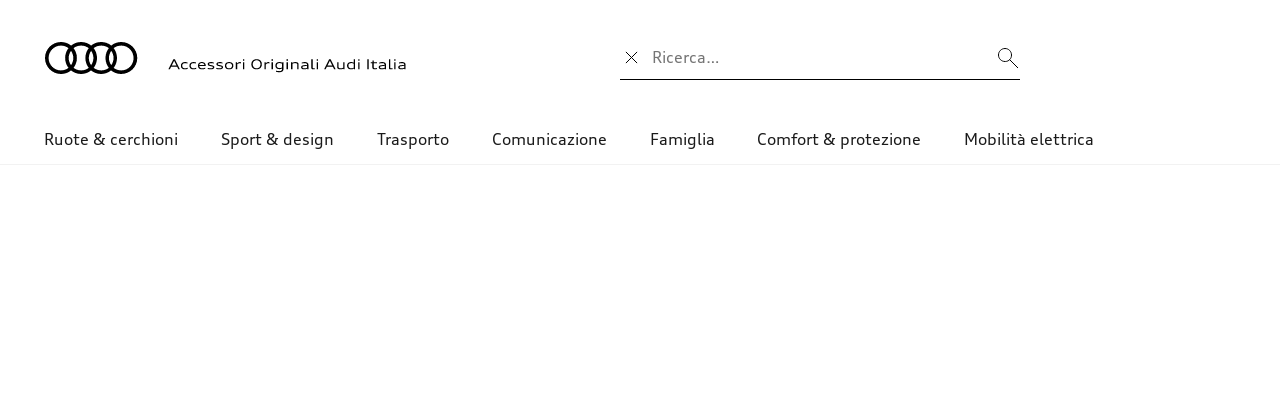

--- FILE ---
content_type: text/html;charset=utf-8
request_url: https://audi-shop.com/it/it
body_size: 106493
content:
<!DOCTYPE html><html  lang="it" data-capo=""><head><meta charset="utf-8"><meta name="viewport" content="width=device-width, initial-scale=1"><title>Trova subito gli Accessori Originali Audi presso - Accessori Originali Audi Italia</title><link nonce="2WBZNPj2N7FUgEwe7Wsocw==" rel="stylesheet" href="/css/audi-original-zubehoer/color-properties.css"><link nonce="2WBZNPj2N7FUgEwe7Wsocw==" rel="stylesheet" href="/css/audi-original-zubehoer/button-properties.css"><link nonce="2WBZNPj2N7FUgEwe7Wsocw==" rel="stylesheet" href="/css/audi-original-zubehoer/component-properties.css"><link nonce="2WBZNPj2N7FUgEwe7Wsocw==" rel="stylesheet" href="/css/audi-original-zubehoer/font-base.css"><link nonce="2WBZNPj2N7FUgEwe7Wsocw==" rel="stylesheet" href="/css/audi-original-zubehoer/font-properties.css"><style nonce="2WBZNPj2N7FUgEwe7Wsocw==">@keyframes placeholder-animation{0%{transform:translate3d(-100%,0,0)}to{transform:translate3d(100%,0,0)}}@font-face{font-family:AudiType;font-stretch:75% 125%;font-style:oblique 0deg 20deg;font-weight:125 950;src:url(/_nuxt/AudiTypeVF_4.04.BLua5dKH.woff2) format("woff2-variations"),url(/_nuxt/AudiTypeVF_4.04.DUx06V5_.ttf) format("ttf-variations")}@font-face{font-family:AudiType;font-style:italic;font-weight:400;src:url(/_nuxt/AudiType-Italic_4.03.XsIjlI-D.woff2) format("woff2-variations"),url(/_nuxt/AudiType-Italic_4.03.q5o6J5wK.ttf) format("ttf-variations")}@font-face{font-family:AudiType;font-stretch:130%;font-style:italic;font-weight:400;src:url(/_nuxt/AudiType-ExtendedItalic_4.03.D7rxOWKA.woff2) format("woff2-variations"),url(/_nuxt/AudiType-ExtendedItalic_4.03.kWRRm9c6.ttf) format("ttf-variations")}@font-face{font-family:AudiType;font-style:italic;font-weight:700;src:url(/_nuxt/AudiType-BoldItalic_4.03.DYoCKnjS.woff2) format("woff2-variations"),url(/_nuxt/AudiType-BoldItalic_4.03.CHxoxJBA.ttf) format("ttf-variations")}@font-face{font-family:AudiType;font-stretch:130%;font-style:italic;font-weight:700;src:url(/_nuxt/AudiType-ExtendedBoldItalic_4.03.DQXGvv6x.woff2) format("woff2-variations"),url(/_nuxt/AudiType-ExtendedBoldItalic_4.03.DxSy27Ve.ttf) format("ttf-variations")}@font-face{font-family:AudiType;font-stretch:130%;font-style:normal;src:url(/_nuxt/AudiTypeVF_4.04.BLua5dKH.woff2) format("woff2-variations"),url(/_nuxt/AudiTypeVF_4.04.DUx06V5_.ttf) format("ttf-variations")}@font-face{font-family:VW Head;font-weight:700;src:url(/_nuxt/VWHeadWeb-Bold.CE1Lcuoi.woff) format("woff"),url(/_nuxt/VWHeadWeb-Bold.DIlrt1cu.ttf) format("ttf")}@font-face{font-family:VW Head;font-weight:800;src:url(/_nuxt/VWHeadWeb-ExtraBold.BYO03OKG.woff) format("woff"),url(/_nuxt/VWHeadWeb-ExtraBold.CteDXk_A.ttf) format("ttf")}@font-face{font-family:VW Head;font-weight:300;src:url(/_nuxt/VWHeadWeb-Light.CNHLC0gQ.woff) format("woff"),url(/_nuxt/VWHeadWeb-Light.fzr0qtmz.ttf) format("ttf")}@font-face{font-family:VW Head;font-weight:400;src:url(/_nuxt/VWHeadWeb-Regular.BT9iiCd8.woff) format("woff"),url(/_nuxt/VWHeadWeb-Regular.BvSE6r4N.ttf) format("ttf")}@font-face{font-family:VW Text;font-weight:700;src:url(/_nuxt/VWTextWeb-Bold.DcTuSvtg.woff) format("woff"),url(/_nuxt/VWTextWeb-Bold.YpuExmSg.ttf) format("ttf")}@font-face{font-family:VW Text;font-weight:400;src:url(/_nuxt/VWTextWeb-Regular.DD_cfkEx.woff) format("woff"),url(/_nuxt/VWTextWeb-Regular.dr9b0aPQ.ttf) format("ttf")}@font-face{font-family:VW Text;font-weight:300;src:url(/_nuxt/VWTextWeb-Light.BWLJ9IUZ.woff) format("woff"),url(/_nuxt/VWTextWeb-Light.CyF75T43.ttf) format("ttf")}@font-face{font-family:Cupra;font-style:normal;font-weight:700;src:url(/_nuxt/Cupra-Bold.DxJSfj40.woff2) format("woff2"),url(/_nuxt/Cupra-Bold.DiRuGRi5.ttf) format("ttf")}@font-face{font-family:Cupra;font-style:normal;font-weight:500;src:url(/_nuxt/Cupra-Medium.C4tLY1rK.woff2) format("woff2"),url(/_nuxt/Cupra-Medium.kxtxMBqM.ttf) format("ttf")}@font-face{font-family:Cupra;font-style:normal;font-weight:400;src:url(/_nuxt/Cupra-Regular.D4WfVfp5.woff2) format("woff2"),url(/_nuxt/Cupra-Regular.h_YSW7Cb.ttf) format("ttf")}@font-face{font-family:Cupra;font-style:normal;font-weight:300;src:url(/_nuxt/Cupra-Light.61-Jl2ed.woff2) format("woff2"),url(/_nuxt/Cupra-Light.0X6ah08v.ttf) format("ttf")}@font-face{font-family:Cupra;font-style:italic;font-weight:700;src:url(/_nuxt/Cupra-BoldItalic.CDybaf6W.woff2) format("woff2"),url(/_nuxt/Cupra-BoldItalic.CTNOiqcv.ttf) format("ttf")}@font-face{font-family:Cupra;font-style:italic;font-weight:500;src:url(/_nuxt/Cupra-MediumItalic.DXuOIO7p.woff2) format("woff2"),url(/_nuxt/Cupra-MediumItalic.CXeyO9Bt.ttf) format("ttf")}@font-face{font-family:Cupra;font-style:italic;font-weight:400;src:url(/_nuxt/Cupra-Italic.D4jFYNQ_.woff2) format("woff2"),url(/_nuxt/Cupra-Italic.BxZv2Ct3.ttf) format("ttf")}@font-face{font-family:Cupra;font-style:italic;font-weight:300;src:url(/_nuxt/Cupra-LightItalic.UnKDgFGH.woff2) format("woff2"),url(/_nuxt/Cupra-LightItalic.CRiLkT5P.ttf) format("ttf")}@font-face{font-family:SKODA Next;font-style:normal;font-weight:900;src:url(/_nuxt/SKODANext-Black.C5qPF3VB.woff2) format("woff2"),url(/_nuxt/SKODANext-Black.BclEGpXe.ttf) format("ttf")}@font-face{font-family:SKODA Next;font-style:normal;font-weight:700;src:url(/_nuxt/SKODANext-Bold.BCN04-9x.woff2) format("woff2"),url(/_nuxt/SKODANext-Bold.XMYETaK8.ttf) format("ttf")}@font-face{font-family:SKODA Next;font-style:normal;font-weight:400;src:url(/_nuxt/SKODANext-Regular.CiO77JPc.woff2) format("woff2"),url(/_nuxt/SKODANext-Regular.B9LEd-bS.ttf) format("ttf")}@font-face{font-family:SKODA Next;font-style:normal;font-weight:300;src:url(/_nuxt/SKODANext-Light.Cj2jEWEb.woff2) format("woff2"),url(/_nuxt/SKODANext-Light.DgDqWWOt.ttf) format("ttf")}@font-face{font-family:SKODA Next;font-style:italic;font-weight:900;src:url(/_nuxt/SKODANext-BlackItalic.DHwUfe4K.woff2) format("woff2"),url(/_nuxt/SKODANext-BlackItalic.CREnYTlg.ttf) format("ttf")}@font-face{font-family:SKODA Next;font-style:italic;font-weight:700;src:url(/_nuxt/SKODANext-BoldItalic.B-nUMp7a.woff2) format("woff2"),url(/_nuxt/SKODANext-BoldItalic.BqcVLGzV.ttf) format("ttf")}@font-face{font-family:SKODA Next;font-style:italic;font-weight:400;src:url(/_nuxt/SKODANext-Italic.BiFnu1GT.woff2) format("woff2"),url(/_nuxt/SKODANext-Italic.B8_qED-T.ttf) format("ttf")}@font-face{font-family:SKODA Next;font-style:italic;font-weight:300;src:url(/_nuxt/SKODANext-LightItalic.D2p6MM9n.woff2) format("woff2"),url(/_nuxt/SKODANext-LightItalic.DnbxdUzr.ttf) format("ttf")}@font-face{font-family:SEATBCN;font-style:normal;font-weight:700;src:url(/_nuxt/SEATBCN-Bold.DXHuxQ5R.woff) format("woff"),url(/_nuxt/SEATBCN-Bold.Cl-FwrOQ.ttf) format("ttf")}@font-face{font-family:SEATBCN;font-style:normal;font-weight:500;src:url(/_nuxt/SEATBCN-Medium.Cfj7DohQ.woff) format("woff"),url(/_nuxt/SEATBCN-Medium.D59M3nq1.ttf) format("ttf")}@font-face{font-family:SEATBCN;font-style:normal;font-weight:400;src:url(/_nuxt/SEATBCN-Regular.CCmN3T-g.woff) format("woff"),url(/_nuxt/SEATBCN-Regular.CFhsROp3.ttf) format("ttf")}@font-face{font-family:SEATBCN;font-style:normal;font-weight:300;src:url(/_nuxt/SEATBCN-Light.I2KbD50D.woff) format("woff"),url(/_nuxt/SEATBCN-Light.HJsrDgkx.ttf) format("ttf")}@font-face{font-family:SEATBCN;font-style:italic;font-weight:700;src:url(/_nuxt/SEATBCN-BoldItalic.F2RrWp-e.woff) format("woff"),url(/_nuxt/SEATBCN-BoldItalic.DFkFZHMh.ttf) format("ttf")}@font-face{font-family:SEATBCN;font-style:italic;font-weight:500;src:url(/_nuxt/SEATBCN-MediumItalic.DkudilBb.woff) format("woff"),url(/_nuxt/SEATBCN-MediumItalic.BDKnA1xY.ttf) format("ttf")}@font-face{font-family:SEATBCN;font-style:italic;font-weight:400;src:url(/_nuxt/SEATBCN-Italic.IBGXwyNy.woff) format("woff"),url(/_nuxt/SEATBCN-Italic.cqdaSA2W.ttf) format("ttf")}@font-face{font-family:SEATBCN;font-style:italic;font-weight:300;src:url(/_nuxt/SEATBCN-LightItalic.Cvfa-Yro.woff) format("woff"),url(/_nuxt/SEATBCN-LightItalic.CNoOVscA.ttf) format("ttf")}</style><style nonce="2WBZNPj2N7FUgEwe7Wsocw==">@keyframes placeholder-animation{0%{transform:translate3d(-100%,0,0)}to{transform:translate3d(100%,0,0)}}.v-toast{display:flex;inset:0;overflow:hidden;padding:16px;pointer-events:none;position:fixed;z-index:1400}@media screen and (max-width:768px){.v-toast{padding:16px;position:fixed!important}}.v-toast__item{align-items:flex-start;animation-duration:.15s;border-radius:1px;box-shadow:0 1px 4px rgba(0,0,0,.12),0 0 6px rgba(0,0,0,.04);color:var(--white);cursor:pointer;display:inline-flex;gap:16px;margin:5px 0;max-width:500px;min-height:3em;padding:16px;pointer-events:auto}.v-toast__item--success{background-color:var(--success)}.v-toast__item--info{background-color:var(--info)}.v-toast__item--warning{background-color:var(--warning)}.v-toast__item--error{background-color:var(--danger)}.v-toast__item--default{background-color:var(--primary)}.v-toast__item--bottom,.v-toast__item--top{align-self:center}.v-toast__item--bottom-right,.v-toast__item--top-right{align-self:flex-end}.v-toast__item--bottom-left,.v-toast__item--top-left{align-self:flex-start}.v-toast__icon{background:url("data:image/svg+xml;charset=utf-8,%3Csvg xmlns='http://www.w3.org/2000/svg' width='48' height='48'%3E%3Cpath fill='%23fff' d='M36.5 25.5v-3H44v3ZM39 40l-6.05-4.5 1.8-2.4 6.05 4.5Zm-4.1-25.15-1.8-2.4L39 8l1.8 2.4ZM10.5 38v-8H7q-1.25 0-2.125-.875T4 27v-6q0-1.25.875-2.125T7 18h9l10-6v24l-10-6h-2.5v8ZM28 30.7V17.3q1.35 1.2 2.175 2.925T31 24t-.825 3.775T28 30.7M7 21v6h9.8l6.2 3.7V17.3L16.8 21Zm8 3'/%3E%3C/svg%3E") no-repeat 50%;background-size:cover;display:block;height:35px;margin-top:-5px;min-width:35px;width:35px}.v-toast__item--success .v-toast__icon{background-image:url("data:image/svg+xml;charset=utf-8,%3Csvg xmlns='http://www.w3.org/2000/svg' width='48' height='48'%3E%3Cpath fill='%23fff' d='M18.9 35.7 7.7 24.5l2.15-2.15 9.05 9.05 19.2-19.2 2.15 2.15Z'/%3E%3C/svg%3E")}.v-toast__item--error .v-toast__icon{background-image:url("data:image/svg+xml;charset=utf-8,%3Csvg xmlns='http://www.w3.org/2000/svg' width='48' height='48'%3E%3Cpath fill='%23fff' d='M24 34q.7 0 1.175-.475t.475-1.175-.475-1.175T24 30.7t-1.175.475-.475 1.175.475 1.175T24 34m-1.35-7.65h3V13.7h-3ZM24 44q-4.1 0-7.75-1.575t-6.375-4.3-4.3-6.375T4 23.95q0-4.1 1.575-7.75t4.3-6.35 6.375-4.275T24.05 4q4.1 0 7.75 1.575t6.35 4.275 4.275 6.35T44 24q0 4.1-1.575 7.75t-4.275 6.375-6.35 4.3T24 44m.05-3q7.05 0 12-4.975T41 23.95q0-7.05-4.95-12T24 7q-7.05 0-12.025 4.95T7 24q0 7.05 4.975 12.025T24.05 41M24 24'/%3E%3C/svg%3E")}.v-toast__item--warning .v-toast__icon{background-image:url("data:image/svg+xml;charset=utf-8,%3Csvg xmlns='http://www.w3.org/2000/svg' width='48' height='48'%3E%3Cpath fill='%23fff' d='M2 42 24 4l22 38Zm5.2-3h33.6L24 10Zm17-2.85q.65 0 1.075-.425t.425-1.075-.425-1.075-1.075-.425-1.075.425-.425 1.075.425 1.075 1.075.425m-1.5-5.55h3V19.4h-3Zm1.3-6.1'/%3E%3C/svg%3E")}.v-toast__item--info .v-toast__icon{background-image:url("data:image/svg+xml;charset=utf-8,%3Csvg xmlns='http://www.w3.org/2000/svg' width='48' height='48'%3E%3Cpath fill='%23fff' d='M24 42q-1.45 0-2.475-1.025T20.5 38.5t1.025-2.475T24 35t2.475 1.025T27.5 38.5t-1.025 2.475T24 42m-3.5-12V6h7v24Z'/%3E%3C/svg%3E")}.v-toast__text{margin:0;word-break:break-word}.v-toast--top{flex-direction:column}.v-toast--bottom{flex-direction:column-reverse}.v-toast--custom-parent{position:absolute}@keyframes fade-out{0%{opacity:1}to{opacity:0}}.v-toast--fade-out{animation-name:fade-out}@keyframes fade-in-down{0%{opacity:0;transform:translate3d(0,-100%,0)}to{opacity:1;transform:none}}.v-toast--fade-in-down{animation-name:fade-in-down}@keyframes fade-in-up{0%{opacity:0;transform:translate3d(0,100%,0)}to{opacity:1;transform:none}}.v-toast--fade-in-up{animation-name:fade-in-up}.fade-enter-active,.fade-leave-active{transition:opacity .15s ease-out}.fade-enter,.fade-leave-to{opacity:0}</style><style nonce="2WBZNPj2N7FUgEwe7Wsocw==">@keyframes placeholder-animation{0%{transform:translate3d(-100%,0,0)}to{transform:translate3d(100%,0,0)}}.nm-loading-box__spinner{background-color:var(--primary)}</style><style nonce="2WBZNPj2N7FUgEwe7Wsocw==">@keyframes placeholder-animation{0%{transform:translate3d(-100%,0,0)}to{transform:translate3d(100%,0,0)}}.slide-enter-active,.slide-leave-active{transition:transform .15s cubic-bezier(.39,0,.22,1),opacity .1s}.slide-enter-from,.slide-leave-to{opacity:0;transform:translateY(-6px)}.fade-enter-active,.fade-leave-active{transition:opacity .3s}.fade-enter-from,.fade-leave-to{opacity:0}.slide-down-enter-active,.slide-down-leave-active{transition:transform .3s ease-in-out}.slide-down-enter-from,.slide-down-leave-to{transform:translateY(-100%)}.slide-up-enter-active,.slide-up-leave-active{transition:transform .3s ease-in-out}.slide-up-enter-from,.slide-up-leave-to{transform:translateY(100%)}</style><style nonce="2WBZNPj2N7FUgEwe7Wsocw==">@keyframes placeholder-animation{0%{transform:translate3d(-100%,0,0)}to{transform:translate3d(100%,0,0)}}.custom-navigation-slider{padding:0 1rem;position:relative}@media (min-width:768px){.custom-navigation-slider{padding:0 1rem}}.custom-navigation-slider .swiper{overflow:visible;position:static}@media (min-width:768px){.custom-navigation-slider .swiper{overflow:hidden}}.custom-navigation-slider__button-next,.custom-navigation-slider__button-prev{align-items:center;background:transparent;border:0;color:var(--primary);display:inline-flex;display:none;font-family:var(--font-family-base);font-size:inherit;letter-spacing:1px;margin:0;outline:0;padding:0;transform:translateZ(0);z-index:100}@media (min-width:768px){.custom-navigation-slider__button-next,.custom-navigation-slider__button-prev{align-items:center;background:var(--primary);border-radius:var(--button-border-radius);color:var(--gray-100);cursor:pointer;display:flex;justify-content:center;margin-top:0;position:absolute;top:50%;transform:translateY(-50%);-webkit-user-select:none;-moz-user-select:none;user-select:none}}.custom-navigation-slider__button-next:after,.custom-navigation-slider__button-prev:after{content:""}.custom-navigation-slider__button-disabled svg,.custom-navigation-slider__button-next svg,.custom-navigation-slider__button-prev svg{height:3rem;width:3rem}.custom-navigation-slider__button-prev{left:6px!important}.custom-navigation-slider__button-next{right:6px!important}.custom-navigation-slider__button-disabled{background:var(--gray-400);cursor:default}</style><style nonce="2WBZNPj2N7FUgEwe7Wsocw==">@charset "UTF-8";@keyframes placeholder-animation{0%{transform:translate3d(-100%,0,0)}to{transform:translate3d(100%,0,0)}}*{box-sizing:border-box}body,html{background-color:var(--white);color:var(--gray-900);margin:0;padding:0;scroll-behavior:smooth}body.scroll-auto,html.scroll-auto{scroll-behavior:auto}body{font-family:var(--body-1-font-family);font-size:var(--body-1-font-size);font-stretch:var(--body-1-font-stretch);font-weight:var(--body-1-font-weight);letter-spacing:var(--body-1-letter-spacing);line-height:var(--body-1-line-height);text-transform:var(--body-1-text-transform)}body.scroll-lock{overflow:hidden;padding-right:var(--scrollbar-width);touch-action:none}body.scroll-lock--ios{position:fixed;top:var(--window-scroll-y);width:100%}.margin-0{margin:0}.link,a:not([class]){color:var(--primary);text-decoration:underline}@media (hover:hover) and (pointer:fine){.link,a:not([class]){transition:color .15s,text-decoration-color .15s}.link:visited,a:not([class]):visited{color:inherit}}.link:active,.link:focus,.link:hover,a:not([class]):active,a:not([class]):focus,a:not([class]):hover{color:var(--black)}.__nuxt-error-page{position:relative}[contenteditable]:focus-visible,[tabindex]:focus-visible,a[href]:focus-visible,area[href]:focus-visible,button:not([disabled]):focus-visible,embed:focus-visible,iframe:focus-visible,object:focus-visible{outline:.125rem solid var(--secondary);outline-offset:.25rem;transition:outline 0s}.slide-enter-active,.slide-leave-active{transition:transform .15s cubic-bezier(.39,0,.22,1),opacity .1s}.slide-enter-from,.slide-leave-to{opacity:0;transform:translateY(-6px)}.fade-enter-active,.fade-leave-active{transition:opacity .3s}.fade-enter-from,.fade-leave-to{opacity:0}.slide-down-enter-active,.slide-down-leave-active{transition:transform .3s ease-in-out}.slide-down-enter-from,.slide-down-leave-to{transform:translateY(-100%)}.nm-badge{--nm-core-badge-color:var(--black);--nm-core-badge-background-color:var(--gray-100);--nm-core-badge-border-radius:40px;--nm-core-badge-font-weight:var(--font-weight-medium);--nm-core-badge-padding-x-s:0.5rem;--nm-core-badge-padding-y-s:0.125rem;--nm-core-badge-font-size-s:0.875rem;--nm-core-badge-padding-x-m:0.6rem;--nm-core-badge-padding-y-m:0.25rem;--nm-core-badge-font-size-m:1rem;--nm-core-badge-padding-x-l:1rem;--nm-core-badge-padding-y-l:0.25rem;--nm-core-badge-font-size-l:1.25rem;align-items:center;background-color:var(--nm-core-badge-background-color);border-radius:var(--nm-core-badge-border-radius);color:var(--nm-core-badge-color);display:inline-flex;font-family:var(--body-1-font-family);font-size:var(--body-1-font-size);font-stretch:var(--body-1-font-stretch);font-weight:var(--body-1-font-weight);font-weight:var(--nm-core-badge-font-weight);justify-content:center;letter-spacing:var(--body-1-letter-spacing);line-height:var(--body-1-line-height);text-align:center;text-transform:var(--body-1-text-transform)}.nm-badge--default{background-color:var(--gray-100);color:var(--black)}.nm-badge--sale{background-color:var(--danger);color:var(--white)}.nm-badge--new{background-color:var(--primary);color:var(--white)}.nm-badge--size-s{font-size:var(--nm-core-badge-font-size-s);padding:var(--nm-core-badge-padding-y-s) var(--nm-core-badge-padding-x-s)}.nm-badge--size-m{font-size:var(--nm-core-badge-font-size-m);padding:var(--nm-core-badge-padding-y-m) var(--nm-core-badge-padding-x-m)}.nm-badge--size-l{font-size:var(--nm-core-badge-font-size-l);padding:var(--nm-core-badge-padding-y-l) var(--nm-core-badge-padding-x-l)}.nm-best-price-note{--nm-core-best-price-note-color:var(--gray-500);--nm-core-best-price-note-font-size-s:var(--font-size-xs)}.nm-best-price-note__text{color:var(--nm-core-best-price-note-color);font-family:var(--caption-font-family);font-size:var(--caption-font-size);font-stretch:var(--caption-font-stretch);font-weight:var(--caption-font-weight);letter-spacing:var(--caption-letter-spacing);line-height:var(--caption-line-height);text-transform:var(--caption-text-transform)}.nm-best-price-note__text--nowrap{white-space:nowrap}.nm-best-price-note__text--small{font-size:var(--nm-core-best-price-note-font-size-s)}.nm-breadcrumbs{--nm-core-breadcrumbs-crumb-color:var(--gray-900);--nm-core-breadcrumbs-crumb-current-color:var(--gray-600);--nm-core-breadcrumbs-delimiter-padding-s:0.5rem;--nm-core-breadcrumbs-delimiter-padding:0.5rem;--nm-core-breadcrumbs-delimiter-color:var(--gray-900);--nm-core-breadcrumbs-delimiter-font-size:var(--font-size-xl);--nm-core-breadcrumbs-crumb-hover-text-decoration:underline;--nm-core-breadcrumbs-crumb-fading-width:1rem;--nm-core-breadcrumbs-crumb-item-height:1.5rem;align-items:center;display:flex;margin:0 calc(0px - var(--nm-core-breadcrumbs-crumb-fading-width));position:relative}.nm-breadcrumbs__list{display:flex;flex-wrap:wrap;margin:0;padding:0 var(--nm-core-breadcrumbs-crumb-fading-width)}.nm-breadcrumbs__item{align-items:center;display:inline-flex;height:var(--nm-core-breadcrumbs-crumb-item-height);word-break:keep-all}.nm-breadcrumbs__crumb{color:var(--nm-core-breadcrumbs-crumb-color);font-family:var(--caption-font-family);font-size:var(--caption-font-size);font-stretch:var(--caption-font-stretch);font-weight:var(--caption-font-weight);letter-spacing:var(--caption-letter-spacing);line-height:var(--caption-line-height);text-decoration:none;text-transform:var(--caption-text-transform)}.nm-breadcrumbs__crumb--current{color:var(--nm-core-breadcrumbs-crumb-current-color)}.nm-breadcrumbs__crumb--link{cursor:pointer;padding:calc((1.5rem - var(--caption-font-size))/2) 0}.nm-breadcrumbs__crumb--link:active,.nm-breadcrumbs__crumb--link:focus,.nm-breadcrumbs__crumb--link:hover{-webkit-text-decoration:var(--nm-core-breadcrumbs-crumb-hover-text-decoration);text-decoration:var(--nm-core-breadcrumbs-crumb-hover-text-decoration);text-underline-offset:2px}.nm-breadcrumbs__delimiter{color:var(--nm-core-breadcrumbs-delimiter-color);display:flex;font-size:var(--nm-core-breadcrumbs-delimiter-font-size);padding:var(--nm-core-breadcrumbs-delimiter-padding-s)}@media (min-width:1024px){.nm-breadcrumbs__delimiter{padding:var(--nm-core-breadcrumbs-delimiter-padding)}}.nm-button{--nm-core-button-padding:1rem 1.5rem;--nm-core-button-border-radius:var(--button-border-radius);--nm-core-button-icon-font-size:14px;--nm-core-button-transition:0.15s ease all;--nm-core-button-link-color:var(--primary);--nm-core-button-link-border-bottom:1px solid transparent;--nm-core-button-link-padding:0.125rem 0;--nm-core-button-link-hover-color:var(--gray-900);--nm-core-button-link-hover-border-color:var(--gray-900);--nm-core-button-link-focus-color:var(--gray-900);--nm-core-button-link-focus-border-color:var(--gray-900);--nm-core-button-link-active-color:var(--gray-900);--nm-core-button-link-active-border-color:var(--gray-900);--nm-core-button-link-disabled-color:var(--gray-400);--nm-core-button-link-disabled-border-color:var(--gray-400);align-items:center;background:none;border:none;border-radius:var(--nm-core-button-border-radius);cursor:pointer;display:inline-flex;font-family:var(--font-family-base);font-family:var(--button-font-font-family);font-size:var(--button-font-font-size);font-stretch:var(--button-font-font-stretch);font-weight:var(--button-font-font-weight);gap:13px;justify-content:center;letter-spacing:var(--button-font-letter-spacing);line-height:var(--button-font-line-height);outline:none;padding:var(--nm-core-button-padding);text-decoration:none;text-transform:var(--button-font-text-transform);transition:var(--nm-core-button-transition)}.nm-button .icon{font-size:var(--nm-core-button-icon-font-size);text-decoration:none}.nm-button--disabled,.nm-button[disabled]{cursor:not-allowed;pointer-events:none}.nm-button--full-width{width:100%}.nm-button--primary{background:var(--nm-core-button-primary-background);border:var(--nm-core-button-primary-border);color:var(--nm-core-button-primary-color)}.nm-button--primary:active,.nm-button--primary:focus,.nm-button--primary:hover{background:var(--nm-core-button-primary-hover-background);border-color:var(--nm-core-button-primary-hover-border-color);color:var(--nm-core-button-primary-hover-color)}.nm-button--primary--disabled,.nm-button--primary[disabled]{background:var(--nm-core-button-primary-disabled-background);border-color:var(--nm-core-button-primary-disabled-border-color);color:var(--nm-core-button-primary-disabled-color)}.nm-button--primary-light{background:var(--nm-core-button-primary-light-background);border:var(--nm-core-button-primary-light-border);color:var(--nm-core-button-primary-light-color)}.nm-button--primary-light:active,.nm-button--primary-light:focus,.nm-button--primary-light:hover{background:var(--nm-core-button-primary-light-hover-background);border-color:var(--nm-core-button-primary-light-hover-border-color);color:var(--nm-core-button-primary-light-hover-color)}.nm-button--primary-light--disabled,.nm-button--primary-light[disabled]{background:var(--nm-core-button-primary-light-disabled-background);border-color:var(--nm-core-button-primary-light-disabled-border-color);color:var(--nm-core-button-primary-light-disabled-color)}.nm-button--secondary{background:var(--nm-core-button-secondary-background);border:var(--nm-core-button-secondary-border);color:var(--nm-core-button-secondary-color)}.nm-button--secondary:active,.nm-button--secondary:focus,.nm-button--secondary:hover{background:var(--nm-core-button-secondary-hover-background);border-color:var(--nm-core-button-secondary-hover-border-color);color:var(--nm-core-button-secondary-hover-color)}.nm-button--secondary--disabled,.nm-button--secondary[disabled]{background:var(--nm-core-button-secondary-disabled-background);border-color:var(--nm-core-button-secondary-disabled-border-color);color:var(--nm-core-button-secondary-disabled-color)}.nm-button--secondary-light{background:var(--nm-core-button-secondary-light-background);border:var(--nm-core-button-secondary-light-border);color:var(--nm-core-button-secondary-light-color)}.nm-button--secondary-light:active,.nm-button--secondary-light:focus,.nm-button--secondary-light:hover{background:var(--nm-core-button-secondary-light-hover-background);border-color:var(--nm-core-button-secondary-light-hover-border-color);color:var(--nm-core-button-secondary-light-hover-color)}.nm-button--secondary-light--disabled,.nm-button--secondary-light[disabled]{background:var(--nm-core-button-secondary-light-disabled-background);border-color:var(--nm-core-button-secondary-light-disabled-border-color);color:var(--nm-core-button-secondary-light-disabled-color)}.nm-button--secondary-transparent{background:var(--nm-core-button-secondary-transparent-background);border:var(--nm-core-button-secondary-transparent-border);color:var(--nm-core-button-secondary-transparent-color)}.nm-button--secondary-transparent:active,.nm-button--secondary-transparent:focus,.nm-button--secondary-transparent:hover{background:var(--nm-core-button-secondary-transparent-hover-background);border-color:var(--nm-core-button-secondary-transparent-hover-border-color);color:var(--nm-core-button-secondary-transparent-hover-color)}.nm-button--secondary-transparent--disabled,.nm-button--secondary-transparent[disabled]{background:var(--nm-core-button-secondary-transparent-disabled-background);border-color:var(--nm-core-button-secondary-transparent-disabled-border-color);color:var(--nm-core-button-secondary-transparent-disabled-color)}.nm-button--secondary-light-transparent{background:var(--nm-core-button-secondary-light-transparent-background);border:var(--nm-core-button-secondary-light-transparent-border);color:var(--nm-core-button-secondary-light-transparent-color)}.nm-button--secondary-light-transparent:active,.nm-button--secondary-light-transparent:focus,.nm-button--secondary-light-transparent:hover{background:var(--nm-core-button-secondary-light-transparent-hover-background);border-color:var(--nm-core-button-secondary-light-transparent-hover-border-color);color:var(--nm-core-button-secondary-light-transparent-hover-color)}.nm-button--secondary-light-transparent--disabled,.nm-button--secondary-light-transparent[disabled]{background:var(--nm-core-button-secondary-light-transparent-disabled-background);border-color:var(--nm-core-button-secondary-light-transparent-disabled-border-color);color:var(--nm-core-button-secondary-light-transparent-disabled-color)}.nm-button--link{border-bottom:var(--nm-core-button-link-border-bottom);border-radius:0;color:var(--nm-core-button-link-color);padding:var(--nm-core-button-link-padding)}.nm-button--link:hover{border-color:var(--nm-core-button-link-hover-border-color);color:var(--nm-core-button-link-hover-color)}.nm-button--link:focus{border-color:var(--nm-core-button-link-focus-border-color);color:var(--nm-core-button-link-focus-color)}.nm-button--link:active{border-color:var(--nm-core-button-link-active-border-color);color:var(--nm-core-button-link-active-color)}.nm-button--link[disabled]{border-color:var(--nm-core-button-link-disabled-border-color);color:var(--nm-core-button-link-disabled-color)}.nm-checkbox{--nm-core-checkbox-size:1.5rem;--nm-core-checkbox-hover-effect-background-color:rgba(var(--primary),0.1);--nm-core-checkbox-disabled-color:var(--gray-200);--nm-core-checkbox-gap-between-elements:1rem;--nm-core-checkbox-border-strength:1px;--nm-core-checkbox-border-radius:0;--nm-core-checkbox-border-color:var(--gray-500);--nm-core-checkbox-background-color:var(--white);--nm-core-checkbox-icon-color:0;--nm-core-checkbox-label-color:var(--primary);--nm-core-checkbox-error-text-color:var(--danger)}.nm-checkbox__label{align-items:center;color:var(--nm-core-checkbox-label-color);cursor:pointer;display:inline-grid;font-family:var(--body-1-font-family);font-size:var(--body-1-font-size);font-stretch:var(--body-1-font-stretch);font-weight:var(--body-1-font-weight);gap:var(--nm-core-checkbox-gap-between-elements);grid-template-columns:var(--nm-core-checkbox-size) auto;letter-spacing:var(--body-1-letter-spacing);line-height:var(--body-1-line-height);outline:0;text-transform:var(--body-1-text-transform)}@media (hover:hover) and (pointer:fine){.nm-checkbox__label:hover .nm-checkbox__field:not([disabled]):after{background-color:var(--nm-core-checkbox-hover-effect-background-color);border-radius:50%;content:"";height:calc(var(--nm-core-checkbox-size)*2);left:calc(0px - var(--nm-core-checkbox-border-strength) - var(--nm-core-checkbox-size)/2);position:absolute;top:calc(0px - var(--nm-core-checkbox-border-strength) - var(--nm-core-checkbox-size)/2);width:calc(var(--nm-core-checkbox-size)*2)}}.nm-checkbox--disabled .nm-checkbox__label{color:var(--nm-core-checkbox-disabled-color);cursor:not-allowed;-webkit-user-select:none;-moz-user-select:none;user-select:none}.nm-checkbox__field{-webkit-appearance:none;-moz-appearance:none;appearance:none;background-color:var(--nm-core-checkbox-background-color);border:var(--nm-core-checkbox-border-strength) solid var(--nm-core-checkbox-border-color);border-radius:var(--nm-core-checkbox-border-radius);color:currentcolor;cursor:pointer;display:grid;height:var(--nm-core-checkbox-size);margin:0;outline:0;place-content:center;position:relative;transition:all .15s ease-in-out;width:var(--nm-core-checkbox-size)}.nm-checkbox--disabled .nm-checkbox__field{background-color:--nm-core--white;cursor:not-allowed}.nm-checkbox__field:before{background:url("data:image/svg+xml;charset=utf-8,%3Csvg xmlns='http://www.w3.org/2000/svg' width='12' height='10' fill='none' viewBox='0 0 12 10'%3E%3Cpath fill='%23000' d='m12 1.667-8 8L.333 6l.94-.94L4 7.78 11.06.727z'/%3E%3C/svg%3E") no-repeat 50%;content:" ";height:1rem;transform:scale(0);transition:all .15s ease-in-out;width:1rem;fill:currentcolor;background-size:contain}.nm-checkbox--disabled .nm-checkbox__field:before{opacity:.35;fill:var(--nm-core-checkbox-disabled-color);cursor:not-allowed}.nm-checkbox__field:checked:before{filter:invert(var(--nm-core-checkbox-icon-color));transform:scale(1)}.nm-checkbox__field:focus-visible{outline:.125rem solid var(--secondary);outline-offset:.25rem;transition:outline 0s}.nm-checkbox__error{margin-left:calc(var(--nm-core-checkbox-size) + var(--nm-core-checkbox-gap-between-elements));padding-bottom:5px;padding-top:1px}.nm-checkbox--invalid{color:var(--nm-core-checkbox-error-text-color)}.nm-checkbox--invalid .nm-checkbox__field{border-color:var(--nm-core-input-invalid-border-color)}.nm-collapsible-panel{--nm-core-collapsible-panel-link-gap:8px;--nm-core-collapsible-panel-border-color:var(--gray-050);--nm-core-collapsible-panel-header-color:var(--gray-600);--nm-core-collapsible-panel-alternative-gap:14px;--nm-core-collapsible-panel-theme-dark-color:var(--white);--nm-core-collapsible-panel-transition-duration:0.25s;--nm-core-collapsible-panel-transition-timing-function:cubic-bezier(0.52,0.02,0.19,1.02);--nm-core-collapsible-panel-link-text-decoration:underline;--nm-core-collapsible-panel-theme-dark-border-color:var(--white);--nm-core-collapsible-panel-open-left-border-thickness:4px;--nm-core-collapsible-panel-open-left-border-color:var(--gray-600);--nm-core-collapsible-panel-open-header-padding-left-mobile:0.5rem;--nm-core-collapsible-panel-open-header-padding-left-desktop:1.25rem;--nm-core-collapsible-panel-header-padding-mobile:1rem;--nm-core-collapsible-panel-header-padding-desktop:1.5rem;--nm-core-collapsible-panel-link-text-underline-offset:4px;--nm-core-collapsible-panel-arrow-font-size:var(--font-size-base);--nm-core-collapsible-panel-arrow-icon-color:inherit;--nm-core-collapsible-panel-arrow-icon-width:14px;--nm-core-collapsible-panel-arrow-icon-height:14px;--nm-core-collapsible-panel-arrow-font-weight:var(--font-weight-semibold);--nm-core-collapsible-panel-arrow-line-height:var(--line-height-base);--nm-core-collapsible-panel-arrow-letter-spacing:var(--letter-spacing-base);--nm-core-collapsible-panel-arrow-transition-duration:0.18s;--nm-core-collapsible-panel-arrow-transition-timing-function:cubic-bezier(0.39,0,0.22,1);border-bottom:1px solid var(--nm-core-collapsible-panel-border-color);padding:0}.nm-collapsible-panel:first-child{border-top:1px solid var(--nm-core-collapsible-panel-border-color)}.nm-collapsible-panel:last-child{border-bottom:none}.nm-collapsible-panel__header-wrapper{margin:0}.nm-collapsible-panel__header{align-items:center;background:none;border:none;color:var(--nm-core-collapsible-panel-header-color);display:flex;font-family:var(--subtitle-1-font-family);font-size:var(--subtitle-1-font-size);font-stretch:var(--subtitle-1-font-stretch);font-weight:var(--subtitle-1-font-weight);justify-content:space-between;letter-spacing:var(--subtitle-1-letter-spacing);line-height:var(--subtitle-1-line-height);text-transform:var(--subtitle-1-text-transform);-webkit-user-select:none;-moz-user-select:none;user-select:none;width:100%}.nm-collapsible-panel:not(.nm-collapsible-panel--disabled) .nm-collapsible-panel__header{cursor:pointer}.nm-collapsible-panel--dark .nm-collapsible-panel__header{border-color:var(--nm-core-collapsible-panel-theme-dark-border-color);color:var(--nm-core-collapsible-panel-theme-dark-color)}.nm-collapsible-panel--default .nm-collapsible-panel__header{padding:var(--nm-core-collapsible-panel-header-padding-mobile)}.nm-collapsible-panel--default .nm-collapsible-panel__header--open[aria-expanded=true]{border-left:var(--nm-core-collapsible-panel-open-left-border-thickness) solid var(--nm-core-collapsible-panel-open-left-border-color);padding-left:var(--nm-core-collapsible-panel-open-header-padding-left-mobile)}@media (min-width:475px){.nm-collapsible-panel--default .nm-collapsible-panel__header--open[aria-expanded=true]{padding-left:var(--nm-core-collapsible-panel-open-header-padding-left-desktop)}}.nm-collapsible-panel--default .nm-collapsible-panel__header--open[aria-expanded=true]>.nm-collapsible-panel__state-indicator{transform:scaleY(-1)}@media (min-width:475px){.nm-collapsible-panel--default .nm-collapsible-panel__header{padding:var(--nm-core-collapsible-panel-header-padding-desktop)}}.nm-collapsible-panel--reduced .nm-collapsible-panel__header--open[aria-expanded=true]>.nm-collapsible-panel__state-indicator{transform:scaleY(-1)}.nm-collapsible-panel--alternative .nm-collapsible-panel__header{gap:var(--nm-core-collapsible-panel-alternative-gap);justify-content:flex-start}.nm-collapsible-panel--alternative .nm-collapsible-panel__header>.nm-collapsible-panel__state-indicator{order:-1}.nm-collapsible-panel--alternative .nm-collapsible-panel__header .nm-collapsible-panel__state-indicator-icon{color:var(--nm-core-collapsible-panel-arrow-icon-color)}.nm-collapsible-panel--link .nm-collapsible-panel__header{gap:8px;justify-content:unset;-webkit-text-decoration:var(--nm-core-collapsible-panel-link-text-decoration);text-decoration:var(--nm-core-collapsible-panel-link-text-decoration);text-underline-offset:var(--nm-core-collapsible-panel-link-text-underline-offset)}.nm-collapsible-panel--link .nm-collapsible-panel__header--open[aria-expanded=true]>.nm-collapsible-panel__state-indicator{transform:scaleY(-1)}.nm-collapsible-panel__state-indicator{display:block;font-size:var(--nm-core-collapsible-panel-arrow-font-size);font-weight:var(--nm-core-collapsible-panel-arrow-font-weight);letter-spacing:var(--nm-core-collapsible-panel-arrow-letter-spacing);line-height:var(--nm-core-collapsible-panel-arrow-line-height);transition:transform var(--nm-core-collapsible-panel-arrow-transition-duration) var(--nm-core-collapsible-panel-arrow-transition-timing-function)}.nm-collapsible-panel__state-indicator-icon{color:var(--nm-core-collapsible-panel-arrow-icon-color);height:var(--nm-core-collapsible-panel-arrow-icon-height);width:var(--nm-core-collapsible-panel-arrow-icon-width)}.nm-collapsible-panel__state-default-indicator{display:flex;justify-content:flex-end}.nm-collapsible-panel__content{outline:0}.nm-collapsible-panel__content p:first-child{margin-top:0}.nm-collapsible-panel---slidein-enter-active,.nm-collapsible-panel---slidein-leave-active{transition:all var(--nm-core-collapsible-panel-transition-duration) var(--nm-core-collapsible-panel-transition-timing-function)}.nm-collapsible-panel---slidein-enter-from,.nm-collapsible-panel---slidein-leave-to{opacity:0;transform:translateY(-12px)}.nm-color-selector{--nm-core-color-selector-text-font-size:var(--font-size-s);--nm-core-color-selector-text-font-color:var(--gray-900);--nm-core-color-selector-color-border-radius:50%;--nm-core-color-selector-color-transition:box-shadow 0.1s ease-in-out;--nm-core-color-selector-color-active-box-shadow:0 0 0 2px var(--white),0 0 0 3px var(--gray-200);--nm-core-color-selector-color-swatch-width:1.5rem;--nm-core-color-selector-color-swatch-height:1.5rem;--nm-core-color-selector-color-swatch-font-size:0;--nm-core-color-selector-color-swatch-border-radius:50%;--nm-core-color-selector-color-swatch-box-shadow:0 0 0 1px var(--gray-300);align-items:center;display:flex;flex-wrap:wrap;gap:6px;list-style-type:none;margin-bottom:3px;margin-left:3px;margin-top:0;padding:0}.nm-color-selector__invisible-colors-text{color:var(--nm-core-color-selector-text-font-color);font-size:var(--nm-core-color-selector-text-font-size)}.nm-color-selector__color{border:none;border-radius:var(--nm-core-color-selector-color-border-radius);display:block;height:var(--nm-core-color-selector-color-swatch-height);padding:2px;transition:var(--nm-core-color-selector-color-transition);width:var(--nm-core-color-selector-color-swatch-width)}.nm-color-selector__color--active{box-shadow:var(--nm-core-color-selector-color-active-box-shadow)}.nm-color-selector__swatch{border-radius:var(--nm-core-color-selector-color-border-radius);box-shadow:var(--nm-core-color-selector-color-swatch-box-shadow);cursor:pointer;display:block;font-size:var(--nm-core-color-selector-color-swatch-font-size);height:100%;width:100%}.nm-contact-phone{--nm-core-contact-phone-small-logo-width:49px;--nm-core-contact-phone-small-logo-height:49px;--nm-core-contact-phone-small-logo-margin-right:14px;--nm-core-contact-phone-small-logo-icon-font-size:15px;--nm-core-contact-phone-secondary-logo-border:0;--nm-core-contact-phone-logo-margin-right:18px;--nm-core-contact-phone-logo-border-radius:50%;--nm-core-contact-phone-logo-width:65px;--nm-core-contact-phone-logo-height:65px;--nm-core-contact-phone-logo-border-width:1px;--nm-core-contact-phone-logo-border-color:var(--black);--nm-core-contact-phone-logo-background-color:var(--white);--nm-core-contact-phone-logo-icon-font-size:22.6px;--nm-core-contact-phone-header-margin:0;--nm-core-contact-phone-number-color:var(--gray-500);align-items:center;display:flex}.nm-contact-phone--small .nm-contact-phone__logo{height:var(--nm-core-contact-phone-small-logo-height);margin-right:var(--nm-core-contact-phone-small-logo-margin-right);width:var(--nm-core-contact-phone-small-logo-width)}.nm-contact-phone--small .nm-contact-phone__logo-icon{font-size:var(--nm-core-contact-phone-small-logo-icon-font-size)}.nm-contact-phone--secondary .nm-contact-phone__logo{border:var(--nm-core-contact-phone-secondary-logo-border)}.nm-contact-phone__logo{align-items:center;background-color:var(--nm-core-contact-phone-logo-background-color);border:var(--nm-core-contact-phone-logo-border-width) solid var(--nm-core-contact-phone-logo-border-color);border-radius:var(--nm-core-contact-phone-logo-border-radius);display:flex;flex-shrink:0;height:var(--nm-core-contact-phone-logo-height);justify-content:center;margin-right:var(--nm-core-contact-phone-logo-margin-right);width:var(--nm-core-contact-phone-logo-width)}.nm-contact-phone__logo-icon{font-size:var(--nm-core-contact-phone-logo-icon-font-size)}.nm-contact-phone__header{margin:var(--nm-core-contact-phone-header-margin)}.nm-contact-phone__number{color:var(--nm-core-contact-phone-number-color);display:block;text-decoration:none}.nm-customer-review{--nm-core-customer-review-flex-gap:24px;--nm-core-customer-review-rating-margin:-3px;--nm-core-customer-review-comment-margin:10px;--nm-core-customer-review-comment-color:var(--gray-500);align-items:flex-start;display:flex;gap:var(--nm-core-customer-review-flex-gap)}.nm-customer-review__rating{margin:var(--nm-core-customer-review-rating-margin) 0 0 var(--nm-core-customer-review-rating-margin)}.nm-customer-review__comment{color:var(--nm-core-customer-review-comment-color);margin:var(--nm-core-customer-review-comment-margin) 0 0}.nm-dropdown{--nm-core-dropdown-z-index:2;--nm-core-dropdown-disabled-trigger-color:var(--gray-200);--nm-core-dropdown-disabled-trigger-border-color:var(--gray-200);--nm-core-dropdown-trigger-gap:16px;--nm-core-dropdown-trigger-width:100%;--nm-core-dropdown-trigger-line-height:22px;--nm-core-dropdown-trigger-font-size:1.5rem;--nm-core-dropdown-label-text-field-height:48px;--nm-core-dropdown-label-text-left:16px;--nm-core-dropdown-label-text-padding:0;--nm-core-dropdown-label-text-color:var(--gray-500);--nm-core-dropdown-label-text-transform-translate3d-X:0;--nm-core-dropdown-label-text-transform-translate3d-Y:-50%;--nm-core-dropdown-label-text-transform-translate3d-Z:0;--nm-core-dropdown-label-text-transform-origin-X:1px;--nm-core-dropdown-label-text-transform-origin-Y:0;--nm-core-dropdown-label-text-transition-duration:0.15s;--nm-core-dropdown-label-text-transition-timing-function:ease-out;--nm-core-dropdown-label-color:var(--gray-600);--nm-core-dropdown-label-white-space:nowrap;--nm-core-dropdown-label-invalid-theme-color:var(--danger);--nm-core-dropdown-label-valid-theme-color:var(--success);--nm-core-dropdown-trigger-padding-y:14px;--nm-core-dropdown-trigger-padding-x:16px;--nm-core-dropdown-trigger-border-width:1px;--nm-core-dropdown-trigger-border-color:var(--gray-500);--nm-core-dropdown-trigger-background-color:var(--white);--nm-core-dropdown-trigger-border-radius:4px;--nm-core-dropdown-trigger-invalid-theme-border-color:var(--danger);--nm-core-dropdown-trigger-invalid-theme-color:var(--danger);--nm-core-dropdown-trigger-valid-theme-border-color:var(--success);--nm-core-dropdown-trigger-valid-theme-color:var(--success);--nm-core-dropdown-trigger-arrow-transition-duration:0.15s;--nm-core-dropdown-trigger-arrow-width:13px;--nm-core-dropdown-trigger-arrow-height:13px;--nm-core-dropdown-trigger-arrow-color:var(--gray-500);--nm-core-dropdown-content-top:100%;--nm-core-dropdown-content-left:0;--nm-core-dropdown-content-width:100%;--nm-core-dropdown-content-background-color:var(--white);--nm-core-dropdown-content-transform-origin-X:top;--nm-core-dropdown-content-transform-origin-Y:center;--nm-core-dropdown-content-box-shadow-offset-X:0;--nm-core-dropdown-content-box-shadow-offset-Y:4px;--nm-core-dropdown-content-box-shadow-blur:4px;--nm-core-dropdown-content-box-shadow-color:var(--default-box-shadow-color);--nm-core-dropdown-content-border-radius-top:0;--nm-core-dropdown-content-border-radius-right:0;--nm-core-dropdown-content-border-radius-bottom:4px;--nm-core-dropdown-content-border-radius-left:4px;--nm-core-dropdown-item-padding-y:12px;--nm-core-dropdown-item-padding-x:16px;--nm-core-dropdown-item-color:var(--gray-900);--nm-core-dropdown-item-selected-background-color:var(--gray-600);--nm-core-dropdown-item-selected-color:var(--white);--nm-core-dropdown-item-selected-hover-color:var(--gray-900);--nm-core-dropdown-content-animation-transition-duration:0.12s;--nm-core-dropdown-content-animation-transition-timing-function:ease-out;--nm-core-dropdown-content-animation-opacity:0;--nm-core-dropdown-content-animation-transform-translate3d-X:0;--nm-core-dropdown-content-animation-transform-translate3d-Y:20px;--nm-core-dropdown-content-animation-transform-translate3d-Z:0;--nm-core-dropdown-overly-animation-opacity:0;position:relative;z-index:var(--nm-core-dropdown-z-index)}.nm-dropdown--disabled .nm-dropdown__trigger{border-color:var(--nm-core-dropdown-disabled-trigger-border-color);color:var(--nm-core-dropdown-disabled-trigger-color);cursor:not-allowed;-webkit-user-select:none;-moz-user-select:none;user-select:none}.nm-dropdown--disabled .nm-dropdown__label,.nm-dropdown--disabled .nm-dropdown__trigger-arrow{color:currentcolor;cursor:not-allowed}.nm-dropdown__item,.nm-dropdown__trigger{align-items:center;display:flex;font-size:var(--nm-core-dropdown-trigger-font-size);gap:var(--nm-core-dropdown-trigger-gap);justify-content:space-between;line-height:var(--nm-core-dropdown-trigger-line-height);width:var(--nm-core-dropdown-trigger-width)}.nm-dropdown__label-text{color:var(--nm-core-dropdown-label-text-color);left:var(--nm-core-dropdown-label-text-left);padding:var(--nm-core-dropdown-label-text-padding);position:absolute;top:calc(var(--nm-core-dropdown-label-text-field-height)/2);transform:translate3d(var(--nm-core-dropdown-label-text-transform-translate3d-X),var(--nm-core-dropdown-label-text-transform-translate3d-Y),var(--nm-core-dropdown-label-text-transform-translate3d-Z));transform-origin:var(--nm-core-dropdown-label-text-transform-origin-X) var(--nm-core-dropdown-label-text-transform-origin-Y);transition:all var(--nm-core-dropdown-label-text-transition-duration) var(--nm-core-dropdown-label-text-transition-timing-function)}.nm-dropdown__label,.nm-dropdown__label-text{font-family:var(--body-2-font-family);font-size:var(--body-2-font-size);font-stretch:var(--body-2-font-stretch);font-weight:var(--body-2-font-weight);letter-spacing:var(--body-2-letter-spacing);line-height:var(--body-2-line-height);text-transform:var(--body-2-text-transform)}.nm-dropdown__label{color:var(--nm-core-dropdown-label-color);overflow:hidden;text-overflow:ellipsis;white-space:var(--nm-core-dropdown-label-white-space)}.nm-dropdown__label--invalid-theme{color:var(--nm-core-dropdown-label-invalid-theme-color)}.nm-dropdown__label--valid-theme{color:var(--nm-core-dropdown-label-valid-theme-color)}.nm-dropdown__trigger{background-color:var(--nm-core-dropdown-trigger-background-color);border:var(--nm-core-dropdown-trigger-border-width) solid var(--nm-core-dropdown-trigger-border-color);border-radius:var(--nm-core-dropdown-trigger-border-radius);cursor:pointer;outline:0;padding:var(--nm-core-dropdown-trigger-padding-y) var(--nm-core-dropdown-trigger-padding-x)}.nm-dropdown__trigger:active{outline:0}.nm-dropdown__trigger--invalid-theme{border-color:var(--nm-core-dropdown-trigger-invalid-theme-border-color);color:var(--nm-core-dropdown-trigger-invalid-theme-color)}.nm-dropdown__trigger--valid-theme{border-color:var(--nm-core-dropdown-trigger-valid-theme-border-color);color:var(--nm-core-dropdown-trigger-valid-theme-color)}.nm-dropdown__trigger-arrow{color:var(--nm-core-dropdown-trigger-arrow-color);height:var(--nm-core-dropdown-trigger-arrow-height);transition:transform var(--nm-core-dropdown-trigger-arrow-transition-duration);width:var(--nm-core-dropdown-trigger-arrow-width)}.nm-dropdown--open .nm-dropdown__trigger-arrow{transform:scaleY(-1)}.nm-dropdown__content{background-color:var(--nm-core-dropdown-content-background-color);border-radius:var(--nm-core-dropdown-content-border-radius-top) var(--nm-core-dropdown-content-border-radius-right) var(--nm-core-dropdown-content-border-radius-bottom) var(--nm-core-dropdown-content-border-radius-left);box-shadow:var(--nm-core-dropdown-content-box-shadow-offset-X) var(--nm-core-dropdown-content-box-shadow-offset-Y) var(--nm-core-dropdown-content-box-shadow-blur) var(--nm-core-dropdown-content-box-shadow-color);left:var(--nm-core-dropdown-content-left);position:absolute;top:var(--nm-core-dropdown-content-top);transform-origin:var(--nm-core-dropdown-content-transform-origin-X) var(--nm-core-dropdown-content-transform-origin-Y);width:var(--nm-core-dropdown-content-width)}.nm-dropdown__list{list-style:none;margin:0;padding:0}.nm-dropdown__item{color:var(--nm-core-dropdown-item-color);font-family:var(--body-2-font-family);font-size:var(--body-2-font-size);font-stretch:var(--body-2-font-stretch);font-weight:var(--body-2-font-weight);letter-spacing:var(--body-2-letter-spacing);line-height:var(--body-2-line-height);padding:var(--nm-core-dropdown-item-padding-y) var(--nm-core-dropdown-item-padding-x);text-transform:var(--body-2-text-transform)}.nm-dropdown__item--selected{background-color:var(--nm-core-dropdown-item-selected-background-color);color:var(--nm-core-dropdown-item-selected-color)}@media (hover:hover) and (pointer:fine){.nm-dropdown__item--selected:hover{color:var(--nm-core-dropdown-item-selected-hover-color)}}.nm-dropdown__item--disabled{color:var(--gray-200);cursor:default}.nm-dropdown__item:not(.nm-dropdown__item--disabled){cursor:pointer}@media (hover:hover) and (pointer:fine){.nm-dropdown__item:not(.nm-dropdown__item--disabled):hover{background-color:var(--gray-050)}}.nm-dropdown---content-animation-enter-active,.nm-dropdown---content-animation-leave-active,.nm-dropdown---overlay-animation-enter-active,.nm-dropdown---overlay-animation-leave-active{transition:all var(--nm-core-dropdown-content-animation-transition-duration) var(--nm-core-dropdown-content-animation-transition-timing-function)}.nm-dropdown---content-animation-enter-from,.nm-dropdown---content-animation-leave-to{opacity:var(--nm-core-dropdown-content-animation-opacity);transform:translate3d(var(--nm-core-dropdown-content-animation-transform-translate3d-X),var(--nm-core-dropdown-content-animation-transform-translate3d-Y),var(--nm-core-dropdown-content-animation-transform-translate3d-Z))}@media (min-width:768px){.nm-dropdown---content-animation-enter-from,.nm-dropdown---content-animation-leave-to{transform:scale(.98)}}.nm-dropdown---overlay-animation-enter-from,.nm-dropdown---overlay-animation-leave-to{opacity:var(--nm-core-dropdown-overly-animation-opacity)}.nm-energy-label-image{height:50px;width:86px}.nm-energy-label-link{font-size:small;padding:.15rem 0}.nm-energy-label-popover-image{height:25rem;width:auto}.nm-energy-label__activator{display:flex;flex-direction:column}.nm-error-text{--nm-core-error-text-padding-top:5px;--nm-core-error-text-padding-x:0;--nm-core-error-text-padding-bottom:0;--nm-core-error-text-color:var(--danger);--nm-core-error-text-font-size:var(--font-size-xs);--nm-core-error-text-line-height:1;color:var(--nm-core-error-text-color);font-size:var(--nm-core-error-text-font-size);line-height:var(--nm-core-error-text-line-height);padding:var(--nm-core-error-text-padding-top) var(--nm-core-error-text-padding-x) var(--nm-core-error-text-padding-bottom)}.nm-fav-button{--nm-core-fav-button-padding-top:2px;--nm-core-fav-button-padding-right:0;--nm-core-fav-button-padding-bottom:1px;--nm-core-fav-button-padding-left:0;--nm-core-fav-button-gap:8px;--nm-core-fav-button-icon-font-size:24px;--nm-core-fav-button-radius:var(--button-border-radius);align-items:center;background:transparent;border:0;border-bottom:1px solid transparent;border-radius:var(--nm-core-fav-button-radius);box-sizing:border-box;color:var(--primary);cursor:pointer;display:inline-flex;font-family:var(--font-family-base);font-family:var(--body-2-font-family);font-size:inherit;font-size:var(--body-2-font-size);font-stretch:var(--body-2-font-stretch);font-weight:var(--body-2-font-weight);gap:var(--nm-core-fav-button-gap);letter-spacing:1px;letter-spacing:var(--body-2-letter-spacing);line-height:var(--body-2-line-height);margin:0;outline:0;padding:0;padding:var(--nm-core-fav-button-padding-top) var(--nm-core-fav-button-padding-right) var(--nm-core-fav-button-padding-bottom) var(--nm-core-fav-button-padding-left);text-transform:var(--body-2-text-transform)}@media (hover:hover) and (pointer:fine){.nm-fav-button{transition:all .25s}}.nm-fav-button__icon{font-size:var(--nm-core-fav-button-icon-font-size)}.nm-free-shipping{--nm-core-free-shipping-bar-height:4px;--nm-core-free-shipping-bar-width:100%;--nm-core-free-shipping-bar-border:var(--gray-025);--nm-core-free-shipping-bar-bg-color:var(--gray-025);--nm-core-free-shipping-bar-margin-bottom:8px;--nm-core-free-shipping-bar-item-width:20%;--nm-core-free-shipping-bar-item-height:100%;--nm-core-free-shipping-bar-item-filled-bg-color:var(--success);--nm-core-free-shipping-bar-item-filled-border-right:1px solid var(--gray-025);--nm-core-free-shipping-info-block-width:100%;--nm-core-free-shipping-icon-font-size:1.5rem;--nm-core-free-shipping-icon-color:var(--gray-300);--nm-core-free-shipping-icon-free-color:var(--success);--nm-core-free-shipping-icon-margin-right:8px;--nm-core-free-shipping-info-color:var(--gray-300);--nm-core-free-shipping-info-font-weight:var(--font-weight-regular);--nm-core-free-shipping-info-margin:0;--nm-core-free-shipping-info-free-color:var(--success);--nm-core-free-shipping-missing-sum-color:var(--primary);align-items:flex-start;display:flex;flex-direction:column;width:100%}.nm-free-shipping__bar{background-color:var(--nm-core-free-shipping-bar-bg-color);border:var(--nm-core-free-shipping-bar-border);display:flex;height:var(--nm-core-free-shipping-bar-height);list-style:none;margin:0;margin-bottom:var(--nm-core-free-shipping-bar-margin-bottom);padding:0;width:var(--nm-core-free-shipping-bar-width)}.nm-free-shipping__bar-item{height:var(--nm-core-free-shipping-bar-item-height);width:var(--nm-core-free-shipping-bar-item-width)}.nm-free-shipping__bar-item--filled{background-color:var(--nm-core-free-shipping-bar-item-filled-bg-color);border-right:1px solid var(--nm-core-free-shipping-bar-item-filled-border-right)}.nm-free-shipping__bar-item--filled:last-of-type{border-right:none}.nm-free-shipping__info-block{align-items:center;display:flex;width:var(--nm-core-free-shipping-info-block-width)}.nm-free-shipping__icon{color:var(--nm-core-free-shipping-icon-color);font-size:var(--nm-core-free-shipping-icon-font-size);margin-right:var(--nm-core-free-shipping-icon-margin-right)}.nm-free-shipping__icon--free{color:var(--nm-core-free-shipping-icon-free-color)}.nm-free-shipping__info{color:var(--nm-core-free-shipping-info-color);font-family:var(--caption-font-family);font-size:var(--caption-font-size);font-stretch:var(--caption-font-stretch);font-weight:var(--caption-font-weight);font-weight:var(--nm-core-free-shipping-info-font-weight);letter-spacing:var(--caption-letter-spacing);line-height:var(--caption-line-height);margin:var(--nm-core-free-shipping-info-margin);text-transform:var(--caption-text-transform)}.nm-free-shipping__info--free{color:var(--nm-core-free-shipping-info-free-color)}.nm-free-shipping__missing-sum{color:var(--nm-core-free-shipping-missing-sum-color)}.nm-headline{--nm-core-headline-text-color:var(--black);--nm-core-headline-font-size:var(--font-size-xl);--nm-core-headline-font-weight:var(--font-weight-light);--nm-core-headline-line-height:2rem;--nm-core-headline-subtitle-text-color:var(--gray-500);--nm-core-headline-subtitle-font-size:var(--font-size-base);--nm-core-headline-subtitle-font-weight:var(--font-weight-light);--nm-core-headline-subtitle-line-height:var(--line-height-base);--nm-core-headline-with-separator-text-color:var(--black);--nm-core-headline-with-separator-font-size:var(--font-size-xl);--nm-core-headline-with-separator-font-weight:var(--font-weight-semibold);--nm-core-headline-with-separator-line-height:var(--line-height-base);--nm-core-headline-separator-color:var(--gray-300);--nm-core-headline-separator-line-strength:1px}.nm-headline__title{color:var(--nm-core-headline-text-color);font-size:var(--body-1-font-size);font-size:var(--nm-core-headline-font-size);font-weight:var(--body-1-font-weight);font-weight:var(--nm-core-headline-font-weight);line-height:var(--body-1-line-height);line-height:var(--nm-core-headline-line-height)}.nm-headline__subtitle,.nm-headline__title{font-family:var(--body-1-font-family);font-stretch:var(--body-1-font-stretch);letter-spacing:var(--body-1-letter-spacing);margin:0;text-transform:var(--body-1-text-transform)}.nm-headline__subtitle{color:var(--nm-core-headline-subtitle-text-color);font-size:var(--body-1-font-size);font-size:var(--nm-core-headline-subtitle-font-size);font-weight:var(--body-1-font-weight);font-weight:var(--nm-core-headline-subtitle-font-weight);line-height:var(--body-1-line-height);line-height:var(--nm-core-headline-subtitle-line-height)}.nm-headline__centered{text-align:center}.nm-headline__separator{align-items:center;display:flex;margin:16px -16px}.nm-headline__separator .nm-headline__title{color:var(--nm-core-headline-with-separator-text-color);font-family:var(--body-1-font-family);font-size:var(--body-1-font-size);font-size:var(--nm-core-headline-with-separator-font-size);font-stretch:var(--body-1-font-stretch);font-weight:var(--body-1-font-weight);font-weight:var(--nm-core-headline-with-separator-font-weight);letter-spacing:var(--body-1-letter-spacing);line-height:var(--body-1-line-height);line-height:var(--nm-core-headline-with-separator-line-height);text-transform:var(--body-1-text-transform)}.nm-headline__separator:after,.nm-headline__separator:before{background-color:var(--nm-core-headline-separator-color);content:"";flex:1;height:var(--nm-core-headline-separator-line-strength);margin:0 16px}.nm-headline__html-container{font-weight:var(--font-weight-regular);margin:0}.nm-teaser-text-html{--nm-core-teaser-text-html-height:100%;--nm-core-teaser-text-html-line-height:1.5;--nm-core-teaser-text-html-img-max-width:100%;--nm-core-teaser-text-html-img-height:auto;height:var(--nm-core-teaser-text-html-height);line-height:var(--nm-core-teaser-text-html-line-height)}.nm-teaser-text-html img{height:var(--nm-core-teaser-text-html-img-heigh);max-width:var(--nm-core-teaser-text-html-img-max-width)}.nm-input{--nm-core-input-margin-top:1rem;--nm-core-input-field-width:100%;--nm-core-input-field-padding:0.75rem 0;--nm-core-input-field-border-color:var(--gray-200);--nm-core-input-field-focus-border-color:var(--primary);--nm-core-input-field-focus-box-shadow:inset 0 0 0 1px;--nm-core-input-field-border-width:0 0 1px 0;--nm-core-input-field-background:var(--white);--nm-core-input-field-color:var(--gray-900);--nm-core-input-field-border-radius:0;--nm-core-input-field-tablet-safari-font-size:var(--font-size-base);--nm-core-input-field-focus-placeholder-color:var(--gray-400);--nm-core-input-field-icon-left-padding:40px;--nm-core-input-field-icon-right-padding:60px;--nm-core-input-field-textarea-width:100%;--nm-core-input-field-textarea-padding:0.5rem 0.5rem 0;--nm-core-input-field-textarea-border-width:1px;--nm-core-input-label-text-color:var(--gray-900);--nm-core-input-label-before-top:1px;--nm-core-input-label-before-left:1px;--nm-core-input-label-before-height:16px;--nm-core-input-label-before-background-color:var(--white);--nm-core-input-label-before-border-radius:4px;--nm-core-input-label-text-overflow:hidden;--nm-core-input-label-text-text-overflow:ellipsis;--nm-core-input-label-text-background-color:var(--white);--nm-core-input-label-text-floating-top:1px;--nm-core-input-label-text-floating-left:-6px;--nm-core-input-label-text-floating-font-size:0.75rem;--nm-core-input-label-text-floating-color:var(--gray-500);--nm-core-input-label-text-floating-padding-x:6px;--nm-core-input-hint-padding:4px 0 0;--nm-core-input-error-padding:5px 0;--nm-core-input-icon-right:13px;--nm-core-input-icon-font-size:var(--font-size-xl);--nm-core-input-icon-fill:var(--primary);--nm-core-input-icon-x:unset;--nm-core-input-icon-left-left:13px;--nm-core-input-icon-success-right:40px;--nm-core-input-disabled-label-color:var(--gray-200);--nm-core-input-disabled-others-color:var(--gray-200);--nm-core-input-disabled-field-border-color:var(--gray-100);--nm-core-input-disabled-field-background-color:var(--white);--nm-core-input-invalid-border-color:var(--danger);--nm-core-input-valid-color:var(--success);margin-top:var(--nm-core-input-margin-top);position:relative}.nm-input__label{display:flex;flex-direction:column;position:relative}.nm-input__field{background:var(--nm-core-input-field-background);border-color:var(--nm-core-input-field-border-color);border-radius:var(--nm-core-input-field-border-radius);border-style:solid;border-width:var(--nm-core-input-field-border-width);box-shadow:0 0 0 1000px rgba(var(--nm-core--white),.01) inset;box-sizing:border-box;color:var(--nm-core-input-field-color);font-family:var(--body-2-font-family);font-size:var(--body-2-font-size);font-stretch:var(--body-2-font-stretch);font-weight:var(--body-2-font-weight);letter-spacing:var(--body-2-letter-spacing);line-height:var(--body-2-line-height);padding:var(--nm-core-input-field-padding);text-transform:var(--body-2-text-transform);transition:border .15s ease,background-color .15s ease,box-shadow .15s ease;width:var(--nm-core-input-field-width)}@media (max-width:767px){@supports (-webkit-backdrop-filter:blur(1px)){.nm-input__field{font-size:var(--nm-core-input-field-tablet-safari-font-size)}}}.nm-input__field::-moz-placeholder{color:transparent;transform:translate3d(0,50%,0)}.nm-input__field::placeholder{color:transparent;transform:translate3d(0,50%,0)}.nm-input__field:focus,.nm-input__field:focus-visible{border-color:var(--nm-core-input-field-focus-border-color);box-shadow:var(--nm-core-input-field-focus-box-shadow) var(--nm-core-input-field-focus-border-color);outline:none}.nm-input__field:focus-visible::-moz-placeholder,.nm-input__field:focus::-moz-placeholder{color:var(--nm-core-input-field-focus-placeholder-color);transform:translateZ(0)}.nm-input__field:focus-visible::placeholder,.nm-input__field:focus::placeholder{color:var(--nm-core-input-field-focus-placeholder-color);transform:translateZ(0)}.nm-input__field--icon-left{padding-left:var(--nm-core-input-field-icon-left-padding);text-align:right}.nm-input__field--icon-left::-moz-placeholder{text-align:right;width:100%}.nm-input__field--icon-left::placeholder{text-align:right;width:100%}.nm-input__field--icon-right{padding-right:var(--nm-core-input-field-icon-right-padding)}.nm-input__field--textarea{border-width:var(--nm-core-input-field-textarea-border-width);padding:var(--nm-core-input-field-textarea-padding);position:relative;resize:none;width:var(--nm-core-input-field-textarea-width);z-index:1}.nm-input__field:not(.nm-input__field--with-step-buttons)[type=number]{-webkit-appearance:textfield;-moz-appearance:textfield;appearance:textfield;margin:0}.nm-input__field:not(.nm-input__field--with-step-buttons)[type=number]::-webkit-inner-spin-button,.nm-input__field:not(.nm-input__field--with-step-buttons)[type=number]::-webkit-outer-spin-button{-webkit-appearance:none;appearance:none;margin:0}.nm-input__field:-webkit-autofill,.nm-input__field:-webkit-autofill:active,.nm-input__field:-webkit-autofill:focus,.nm-input__field:-webkit-autofill:hover{box-shadow:inset 0 0 0 1000px var(--white)}.nm-input__label-text{background-color:var(--nm-core-input-label-text-background-color);border-radius:var(--nm-core-input-field-border-radius);font-family:var(--body-2-font-family);font-size:var(--body-2-font-size);font-stretch:var(--body-2-font-stretch);font-weight:var(--body-2-font-weight);inset:var(--nm-core-input-field-border-width);bottom:unset;color:var(--nm-core-input-label-text-color);letter-spacing:var(--body-2-letter-spacing);line-height:var(--body-2-line-height);margin:var(--nm-core-input-field-padding);max-width:calc(100% - 32px);overflow:var(--nm-core-input-label-text-overflow);position:absolute;right:unset;text-overflow:var(--nm-core-input-label-text-text-overflow);text-transform:var(--body-2-text-transform);transform-origin:1px 0;transition:all .15s ease-out;white-space:nowrap}.nm-input:not(.nm-input--disabled) .nm-input__label-text{cursor:text}.nm-input__label-text--right{inset:var(--nm-core-input-field-border-width);bottom:unset;left:unset}.nm-input__label-text--textarea{inset:var(--nm-core-input-field-textarea-border-width);bottom:unset;margin:var(--nm-core-input-field-textarea-padding);right:unset;z-index:2}.nm-input__hint{font-family:var(--caption-font-family);font-size:var(--caption-font-size);font-stretch:var(--caption-font-stretch);font-weight:var(--caption-font-weight);letter-spacing:var(--caption-letter-spacing);line-height:var(--caption-line-height);padding:var(--nm-core-input-hint-padding);text-transform:var(--caption-text-transform)}.nm-input__error{padding:var(--nm-core-input-error-padding);position:relative;z-index:2}.nm-input__icon{font-size:var(--nm-core-input-icon-font-size);position:absolute;right:var(--nm-core-input-icon-right);top:50%;transform:translateY(-50%);fill:var(--nm-core-input-icon-fill)}.nm-input__icon--left{left:var(--nm-core-input-icon-left-left);right:var(--nm-core-input-icon-x)}.nm-input__icon---slidein-enter-active,.nm-input__icon---slidein-leave-active{transition:transform .3s cubic-bezier(.39,0,.22,1),opacity .25s}.nm-input__icon---slidein-enter-from,.nm-input__icon---slidein-leave-to{opacity:0;transform:translate3d(20px,-50%,0)}.nm-input__icon-success--right{right:var(--nm-core-input-icon-success-right)}.nm-input--filled .nm-input__label-text,.nm-input__field:focus+.nm-input__label-text{color:var(--nm-core-input-label-text-floating-color);font-size:var(--nm-core-input-label-text-floating-font-size);left:var(--nm-core-input-label-text-floating-left);margin-top:0;padding:0 var(--nm-core-input-label-text-floating-padding-x);top:var(--nm-core-input-label-text-floating-top);transform:translate3d(0,-50%,0)}.nm-input--filled .nm-input__label-text--right,.nm-input__field:focus+.nm-input__label-text--right{font-size:var(--nm-core-input-label-text-floating-font-size);left:unset;right:var(--nm-core-input-label-text-floating-left);transform:translate3d(0,-50%,0)}.nm-input--disabled .nm-input__label{color:var(--nm-core-input-disabled-label-color);cursor:not-allowed;-webkit-user-select:none;-moz-user-select:none;user-select:none}.nm-input--disabled .nm-input__field,.nm-input--disabled .nm-input__hint,.nm-input--disabled .nm-input__icon,.nm-input--disabled .nm-input__label-text{color:var(--nm-core-input-disabled-others-color);cursor:not-allowed}.nm-input--disabled .nm-input__field{background-color:var(--nm-core-input-disabled-field-background-color);border-color:var(--nm-core-input-disabled-field-border-color)}.nm-input--invalid .nm-input__field{border-color:var(--nm-core-input-invalid-border-color)}.nm-input--invalid .nm-input__field:focus,.nm-input--invalid .nm-input__field:focus-visible{box-shadow:var(--nm-core-input-field-focus-box-shadow) var(--nm-core-input-invalid-border-color)}.nm-input--valid .nm-input__icon-success{color:var(--nm-core-input-valid-color)}.nm-input-search{--nm-core-input-search-min-height:60px;--nm-core-input-search-wrapper-min-height:40px;--nm-core-input-search-width:100%;--nm-core-input-search-input-line-height:var(--line-height-base);--nm-core-input-search-input-font-size:var(--font-size-base);--nm-core-input-search-input-font-weight:var(--font-weight-base);--nm-core-input-search-input-font-stretch:var(--font-stretch-base);--nm-core-input-search-input-letter-spacing:var(--letter-spacing-base);--nm-core-input-search-input-height:100%;--nm-core-input-search-input-width:100%;--nm-core-input-search-input-border:1px solid var(--gray-200);--nm-core-input-search-input-border-radius:calc(infinity*1px);--nm-core-input-search-input-border-bottom:1px solid var(--gray-200);--nm-core-input-search-input-focus-border-color:var(--primary);--nm-core-input-search-input-focus-box-shadow:inset 0 0 0 1px;--nm-core-input-search-input-padding:0.75rem 2rem;--nm-core-input-search-input-color:var(--primary);--nm-core-input-search-input-bg-color:var(--white);--nm-core-input-search-input-font-family:var(--font-family-base);--nm-core-input-search-input-placeholder-color:var(--gray-400);--nm-core-input-search-input-active-padding-left:2.5rem;--nm-core-input-search-button-top:0;--nm-core-input-search-button-padding:0 1px;--nm-core-input-search-button-height:100%;--nm-core-input-search-button-bg-color:transparent;--nm-core-input-search-button-border:0;--nm-core-input-search-button-clear-left:-0.25rem;--nm-core-input-search-button-clear-width:24px;--nm-core-input-search-button-clear-active-left:0.75rem;--nm-core-input-search-button-search-width:24px;--nm-core-input-search-button-search-right:0.75rem;--nm-core-input-search-icon-color:var(--primary);--nm-core-input-search-icon-clear-font-size:22px;--nm-core-input-search-icon-search-font-size:18px;--nm-core-input-search-error-width:100%;--nm-core-input-search-invalid-color:var(--danger);--nm-core-input-search-invalid-border-color:var(--danger);--nm-core-input-search-invalid-placeholder-color:var(--danger);min-height:var(--nm-core-input-search-min-height);position:relative}@media (min-width:1024px){.nm-input-search{min-height:auto}}.nm-input-search__wrapper{min-height:var(--nm-core-input-search-wrapper-min-height);overflow:clip;overflow-clip-margin:.375rem;position:relative;width:var(--nm-core-input-search-width)}.nm-input-search__input{background:var(--nm-core-input-search-input-bg-color);border:var(--nm-core-input-search-input-border);border-bottom:var(--nm-core-input-search-input-border-bottom);border-radius:var(--nm-core-input-search-input-border-radius);color:var(--nm-core-input-search-input-color);font-family:var(--body-1-font-family);font-family:var(--nm-core-input-search-input-font-family);font-size:var(--body-1-font-size);font-size:var(--nm-core-input-search-input-font-size);font-stretch:var(--body-1-font-stretch);font-stretch:var(--nm-core-input-search-input-font-stretch);font-weight:var(--body-1-font-weight);font-weight:var(--nm-core-input-search-input-font-weight);height:var(--nm-core-input-search-input-height);letter-spacing:var(--body-1-letter-spacing);letter-spacing:var(--nm-core-input-search-input-letter-spacing);line-height:var(--body-1-line-height);line-height:var(--nm-core-input-search-input-font-line-height);outline:none;padding:var(--nm-core-input-search-input-padding);text-transform:var(--body-1-text-transform);transition:padding .25s ease-in-out,border .15s ease,background-color .15s ease,box-shadow .15s ease;width:var(--nm-core-input-search-input-width)}.nm-input-search__input::-moz-placeholder{color:var(--nm-core-input-search-input-placeholder-color)}.nm-input-search__input::placeholder{color:var(--nm-core-input-search-input-placeholder-color)}.nm-input-search__input--active{padding-left:var(--nm-core-input-search-input-active-padding-left)}.nm-input-search .nm-input-search__input:focus-visible{border-color:var(--nm-core-input-search-input-focus-border-color);box-shadow:var(--nm-core-input-search-input-focus-box-shadow) var(--nm-core-input-search-input-focus-border-color);outline:none}.nm-input-search__button{align-items:center;background-color:var(--nm-core-input-search-button-bg-color);border:var(--nm-core-input-search-button-border);display:flex;height:var(--nm-core-input-search-button-height);justify-content:center;padding:var(--nm-core-input-search-button-padding);position:absolute;top:var(--nm-core-input-search-button-top)}.nm-input-search__button:not(:disabled){cursor:pointer}.nm-input-search__button--clear{left:var(--nm-core-input-search-button-clear-active-left)}.nm-input-search__button--clear---animation-enter-from,.nm-input-search__button--clear---animation-leave-to{left:var(--nm-core-input-search-button-clear-left);opacity:0;transition:.25s linear;width:var(--nm-core-input-search-button-clear-width)}.nm-input-search__button--clear---animation-enter-to,.nm-input-search__button--clear---animation-leave-from{left:var(--nm-core-input-search-button-clear-active-left);transition:.25s linear}.nm-input-search__button--search{right:var(--nm-core-input-search-button-search-right);width:var(--nm-core-input-search-button-search-width)}.nm-input-search__icon{color:var(--nm-core-input-search-icon-color)}.nm-input-search__icon--clear{font-size:var(--nm-core-input-search-icon-clear-font-size)}.nm-input-search__icon--search{font-size:var(--nm-core-input-search-icon-search-font-size)}.nm-input-search__error{margin-top:.1rem;position:absolute;width:var(--nm-core-input-search-error-width)}.nm-input-search--invalid .nm-input-search__input{border-color:var(--nm-core-input-search-invalid-border-color);color:var(--nm-core-input-search-invalid-color)}.nm-input-search--invalid .nm-input-search__input::-moz-placeholder{color:var(--nm-core-input-search-invalid-placeholder-color)}.nm-input-search--invalid .nm-input-search__input::placeholder{color:var(--nm-core-input-search-invalid-placeholder-color)}.nm-input-search--invalid .nm-input-search__icon--clear,.nm-input-search--invalid .nm-input-search__icon--search{color:var(--nm-core-input-search-invalid-color)}.nm-loading-box{--nm-core-loading-box-top:0;--nm-core-loading-box-right:0;--nm-core-loading-box-left:0;--nm-core-loading-box-bottom:0;--nm-core-loading-box-xs-loader-size:16px;--nm-core-loading-box-s-loader-size:24px;--nm-core-loading-box-l-loader-size:48px;--nm-core-loading-box-xs-loader-border-width:3px;--nm-core-loading-box-s-loader-border-width:4px;--nm-core-loading-box-l-loader-border-width:8px;--nm-core-loading-box-overlay-bg-color:hsla(0,0%,100%,.9);--nm-core-loading-box-spinner-border-radius:50%;--nm-core-loading-box-spinner-height:32px;--nm-core-loading-box-spinner-width:32px;--nm-core-loading-box-spinner-border:double 5px transparent;--nm-core-loading-box-spinner-bg-image:linear-gradient(var(--white),var(--white)),conic-gradient(from 180deg at 50% 50%,var(--gray-300) 0deg,hsla(0,0%,90%,0) 360deg);align-items:center;display:flex;inset:var(--nm-core-loading-box-top) var(--nm-core-loading-box-right) var(--nm-core-loading-box-bottom) var(--nm-core-loading-box-left);justify-content:center;position:absolute}.nm-loading-box--xs{--loader-size:var(--nm-core-loading-box-xs-loader-size);--loader-border-width:var(--nm-core-loading-box-xs-loader-border-width)}.nm-loading-box--s{--loader-size:var(--nm-core-loading-box-s-loader-size);--loader-border-width:var(--nm-core-loading-box-s-loader-border-width)}.nm-loading-box--l{--loader-size:var(--nm-core-loading-box-l-loader-size);--loader-border-width:var(--nm-core-loading-box-l-loader-border-width)}.nm-loading-box--overlay{background:var(--nm-core-loading-box-overlay-bg-color);z-index:1000}.nm-loading-box---animation-enter-active,.nm-loading-box---animation-leave-active{transition:opacity .3s}.nm-loading-box---animation-enter-from,.nm-loading-box---animation-leave-to{opacity:0}.nm-loading-box__spinner{animation:rotate .75s linear infinite;background-clip:padding-box,border-box;background-image:var(--nm-core-loading-box-spinner-bg-image);background-origin:border-box;border:var(--nm-core-loading-box-spinner-border);border-radius:var(--nm-core-loading-box-spinner-border-radius);height:var(--nm-core-loading-box-spinner-height);width:var(--nm-core-loading-box-spinner-width)}@keyframes rotate{0%{transform:rotate(0deg)}to{transform:rotate(-1turn)}}.nm-method-radio{--nm-core-method-radio-border:1px solid var(--gray-100);--nm-core-method-radio-border-radius:8px;--nm-core-method-radio-focus-indicator-outline:0.125rem solid var(--secondary);--nm-core-method-radio-focus-indicator-outline-offset:0.25rem;--nm-core-method-radio-focus-indicator-border-radius:5px;--nm-core-method-radio-invalid-border-color:var(--danger);--nm-core-method-radio-disabled-opacity:0.35;--nm-core-method-radio-selected-border-color:var(--gray-900);--nm-core-method-radio-indicator-width:20px;--nm-core-method-radio-indicator-height:20px;--nm-core-method-radio-indicator-padding:2px;--nm-core-method-radio-indicator-margin-right:8px;--nm-core-method-radio-indicator-bg-color:var(--white);--nm-core-method-radio-indicator-border:2px solid currentcolor;--nm-core-method-radio-indicator-color:currentcolor;--nm-core-method-radio-indicator-border-radius:50%;--nm-core-method-radio-indicator-before-width:20px;--nm-core-method-radio-indicator-before-height:100%;--nm-core-method-radio-indicator-before-border-radius:50%;--nm-core-method-radio-indicator-before-bg-color:var(--primary);--nm-core-method-radio-header-padding:20px;--nm-core-method-radio-headline-margin-right:20px;--nm-core-method-radio-content-margin-left:48px;--nm-core-method-radio-content-margin-right:20px;--nm-core-method-radio-content-margin-bottom:20px;--nm-core-method-radio-content-font-size:var(--font-size-s);--nm-core-method-radio-content-line-height:20px;--nm-core-method-radio-content-letter-spacing:0.25px;border:var(--nm-core-method-radio-border);border-radius:var(--nm-core-method-radio-border-radius);transition:border-color .15s ease}.nm-method-radio:has(:focus-visible){border-radius:var(--nm-core-method-radio-focus-indicator-border-radius);outline:var(--nm-core-method-radio-focus-indicator-outline);outline-offset:var(--nm-core-method-radio-focus-indicator-outline-offset)}.nm-method-radio--invalid{border-color:var(--nm-core-method-radio-invalid-border-color)}.nm-method-radio--disabled{opacity:var(--nm-core-method-radio-disabled-opacity)}.nm-method-radio--selected{border-color:var(--nm-core-method-radio-selected-border-color)}.nm-method-radio__indicator{background-color:var(--nm-core-method-radio-indicator-bg-color);border:var(--nm-core-method-radio-indicator-border);border-radius:var(--nm-core-method-radio-indicator-border-radius);color:var(--nm-core-method-radio-indicator-color);display:flex;height:var(--nm-core-method-radio-indicator-height);margin-right:var(--nm-core-method-radio-indicator-margin-right);outline:0;padding:var(--nm-core-method-radio-indicator-padding);width:var(--nm-core-method-radio-indicator-width)}.nm-method-radio__indicator:before{background-color:var(--nm-core-method-radio-indicator-before-bg-color);border-radius:var(--nm-core-method-radio-indicator-before-border-radius);content:"";height:var(--nm-core-method-radio-indicator-before-height);transform:scale(0);transition:transform .15s ease-in-out;width:var(--nm-core-method-radio-indicator-before-width)}.nm-method-radio__input:checked+* .nm-method-radio__indicator:before{transform:scale(1)}.nm-method-radio__header{align-items:center;display:flex;padding:var(--nm-core-method-radio-header-padding)}.nm-method-radio:not(.nm-method-radio--disabled) .nm-method-radio__header{cursor:pointer}.nm-method-radio--disabled .nm-method-radio__header{cursor:not-allowed;-webkit-user-select:none;-moz-user-select:none;user-select:none}.nm-method-radio__headline:not(:last-child){margin-right:var(--nm-core-method-radio-headline-margin-right)}.nm-method-radio__logo{align-items:center;align-self:center;display:flex;margin-left:auto}.nm-method-radio__content{font-family:var(--body-1-font-family);font-size:var(--body-1-font-size);font-size:var(--nm-core-method-radio-content-font-size);font-stretch:var(--body-1-font-stretch);font-weight:var(--body-1-font-weight);letter-spacing:var(--body-1-letter-spacing);letter-spacing:var(--nm-core-method-radio-content-letter-spacing);line-height:var(--body-1-line-height);line-height:var(--nm-core-method-radio-content-line-height);margin-bottom:var(--nm-core-method-radio-content-margin-bottom);margin-left:var(--nm-core-method-radio-content-margin-left);margin-right:var(--nm-core-method-radio-content-margin-right);text-transform:var(--body-1-text-transform)}.nm-modal{--nm-core-modal-zindex:1300;--nm-core-modal-bg-color:rgba(0,0,0,.65);--nm-core-modal-content-max-height:100%;--nm-core-modal-content-width:100%;--nm-core-modal-content-box-shadow:0 0 10px 3px var(--default-box-shadow-color);--nm-core-modal-content-bg-color:var(--white);--nm-core-modal-body-padding:1rem;--nm-core-modal-body-padding-tablet:1.5rem;--nm-core-modal-content-max-height-phone:calc(100% - 5px);--nm-core-modal-content-width-phone:calc(100% - 5px);--nm-core-modal-content-max-height-tablet:calc(100% - 20px);--nm-core-modal-content-width-tablet:calc(100% - 20px);--nm-core-modal-content-max-height-laptop:86%;--nm-core-modal-content-width-laptop:min(86%,1512px);--nm-core-modal-header-min-height:4rem;--nm-core-modal-header-padding:0.25rem 3rem 0.25rem 1rem;--nm-core-modal-header-border-bottom:1px solid var(--gray-100);--nm-core-modal-header-padding-left-tablet:1.5rem;--nm-core-modal-header-padding-right-tablet:3rem;--nm-core-modal-headline-margin:0;--nm-core-modal-headline-font-size:var(--font-size-l);--nm-core-modal-headline-font-weight:var(--font-weight-semibold);--nm-core-modal-headline-line-height:1.2;--nm-core-modal-close-top:1rem;--nm-core-modal-close-right:12px;--nm-core-modal-close-right-tablet:12px;--nm-core-modal-close-border:0;--nm-core-modal-close-padding:0.25rem;--nm-core-modal-close-bg-color:var(--white);--nm-core-modal-close-color:currentcolor;--nm-core-modal-close-icon-font-size:24px;--nm-core-modal-slides-content-max-width:500px;--nm-core-modal-slide-close-right-tablet:20px;--nm-core-modal-slide-y-content-max-height:75%;align-items:center;background-color:var(--nm-core-modal-bg-color);display:flex;height:100%;justify-content:center;position:fixed;width:100%;z-index:var(--nm-core-modal-zindex)}.nm-modal,.nm-modal__backdrop{inset:0;max-height:var(--nm-core-modal-backdrop-max-height);max-height:-webkit-fill-available}.nm-modal__backdrop{position:absolute}.nm-modal__content{background-color:var(--nm-core-modal-content-bg-color);box-shadow:var(--nm-core-modal-content-box-shadow);max-height:var(--nm-core-modal-content-max-height);overflow-y:auto;overscroll-behavior:contain;position:relative;scroll-behavior:smooth;width:var(--nm-core-modal-content-width)}@media (min-width:475px){.nm-modal__content{max-height:var(--nm-core-modal-content-max-height-phone);width:var(--nm-core-modal-content-width-phone)}}@media (min-width:768px){.nm-modal__content{max-height:var(--nm-core-modal-content-max-height-tablet);width:var(--nm-core-modal-content-width-tablet)}}@media (min-width:1024px){.nm-modal__content{max-height:var(--nm-core-modal-content-max-height-laptop);width:var(--nm-core-modal-content-width-laptop)}}.nm-modal__content---popup-animation-enter-active,.nm-modal__content---popup-animation-leave-active{transition:all .22s ease}.nm-modal__content---popup-animation-enter-from{opacity:0;transform:scale(.8)}.nm-modal__content---popup-animation-leave-to{transform:scale(.8)}.nm-modal__content---slide-from-bottom-animation-enter-active,.nm-modal__content---slide-from-bottom-animation-leave-active,.nm-modal__content---slide-from-left-animation-enter-active,.nm-modal__content---slide-from-left-animation-leave-active,.nm-modal__content---slide-from-right-animation-enter-active,.nm-modal__content---slide-from-right-animation-leave-active,.nm-modal__content---slide-from-top-animation-enter-active,.nm-modal__content---slide-from-top-animation-leave-active{transition:transform .4s ease}.nm-modal__content---slide-from-right-animation-enter-from{transform:translate3d(100%,0,0)}.nm-modal__content---slide-from-left-animation-enter-from{transform:translate3d(-100%,0,0)}.nm-modal__content---slide-from-top-animation-enter-from{transform:translate3d(0,-100%,0)}.nm-modal__content---slide-from-bottom-animation-enter-from{transform:translate3d(0,100%,0)}.nm-modal__header{align-items:center;border-bottom:var(--nm-core-modal-header-border-bottom);display:flex;gap:30px;min-height:var(--nm-core-modal-header-min-height);padding:var(--nm-core-modal-header-padding);position:relative;width:100%}@media (min-width:768px){.nm-modal__header{padding-left:var(--nm-core-modal-header-padding-left-tablet);padding-right:var(--nm-core-modal-header-padding-right-tablet)}}.nm-modal__headline{font-size:var(--nm-core-modal-headline-font-size);font-weight:var(--nm-core-modal-headline-font-weight);line-height:var(--nm-core-modal-headline-line-height);margin:var(--nm-core-modal-headline-margin)}.nm-modal__body{padding:var(--nm-core-modal-body-padding)}@media (min-width:768px){.nm-modal__body{padding:var(--nm-core-modal-body-padding-tablet)}}.nm-modal__close{align-items:center;background:var(--nm-core-modal-close-bg-color);border:var(--nm-core-modal-close-border);color:var(--nm-core-modal-close-color);cursor:pointer;display:flex;justify-content:center;line-height:1;outline:none;padding:var(--nm-core-modal-close-padding);position:absolute;right:var(--nm-core-modal-close-right);top:var(--nm-core-modal-close-top);z-index:5}@media (min-width:768px){.nm-modal__close{right:var(--nm-core-modal-close-right-tablet)}}.nm-modal__close-icon{font-size:var(--nm-core-modal-close-icon-font-size)}.nm-modal+.nm-modal{background-color:transparent}.nm-modal+.nm-modal--slide-left .nm-modal__content,.nm-modal+.nm-modal--slide-right .nm-modal__content,.nm-modal--slide-left .nm-modal__content,.nm-modal--slide-right .nm-modal__content{height:-webkit-fill-available;max-height:-webkit-fill-available;max-width:var(--nm-core-modal-slides-content-max-width)}@media (min-width:768px){.nm-modal--slide .nm-modal__close{right:var(--nm-core-modal-slide-close-right-tablet)}}.nm-modal--slide-left{justify-content:flex-start}.nm-modal--slide-right{justify-content:flex-end}.nm-modal--slide-bottom .nm-modal__content,.nm-modal--slide-top .nm-modal__content{max-height:var(--nm-core-modal-slide-y-content-max-height)}.nm-modal--slide-top{align-items:flex-start}.nm-modal--slide-bottom{align-items:flex-end}.nm-modal--transparent-backdrop{background-color:transparent}.nm-modal---animation-enter-active,.nm-modal---animation-leave-active{transition:opacity .3s ease}.nm-modal---animation-enter-from,.nm-modal---animation-leave-to{opacity:0}.nm-overlay{--nm-core-overlay-z-index:1000;--nm-core-overlay-width:100%;--nm-core-overlay-height:100vh;--nm-core-overlay-left:0;--nm-core-overlay-right:0;--nm-core-overlay-top:0;--nm-core-overlay-bottom:0;--nm-core-overlay-background-color:rgba(0,0,0,.2);background-color:var(--nm-core-overlay-background-color);height:var(--nm-core-overlay-height);inset:var(--nm-core-overlay-top) var(--nm-core-overlay-right) var(--nm-core-overlay-bottom) var(--nm-core-overlay-left);position:fixed;width:var(--nm-core-overlay-width);z-index:var(--nm-core-overlay-z-index)}.nm-pagination{--nm-core-pagination-summary-font-weight:var(--font-weight-semibold);--nm-core-pagination-summary-font-size:var(--font-size-s);--nm-core-pagination-summary-line-height:24px;--nm-core-pagination-summary-letter-spacing:0.1px;--nm-core-pagination-summary-color:var(--gray-500);--nm-core-pagination-summary-margin-bottom:24px;--nm-core-pagination-summary-margin-bottom-laptop:16px;--nm-core-pagination-pages-gap:24px;--nm-core-pagination-button-padding:0.5rem 0.75rem;--nm-core-pagination-icon-font-size:1.5rem;--nm-core-pagination-label-color:var(--gray-900);--nm-core-pagination-label-font-weight:var(--font-weight-semibold);--nm-core-pagination-label-font-size:var(--font-size-base);--nm-core-pagination-label-line-height:24px;--nm-core-pagination-label-letter-spacing:1.25px;--nm-core-pagination-label-text-align:center;display:flex;flex-direction:column;justify-content:center}.nm-pagination__summary{color:var(--nm-core-pagination-summary-color);display:inline-block;font-family:var(--body-1-font-family);font-size:var(--body-1-font-size);font-size:var(--nm-core-pagination-summary-font-size);font-stretch:var(--body-1-font-stretch);font-weight:var(--body-1-font-weight);font-weight:var(--nm-core-pagination-summary-font-weight);letter-spacing:var(--body-1-letter-spacing);letter-spacing:var(--nm-core-pagination-summary-letter-spacing);line-height:var(--body-1-line-height);line-height:var(--nm-core-pagination-summary-line-height);margin-bottom:var(--nm-core-pagination-summary-margin-bottom);text-align:center;text-transform:var(--body-1-text-transform)}@media (min-width:1024px){.nm-pagination__summary{margin-bottom:var(--nm-core-pagination-summary-margin-bottom-laptop)}}.nm-pagination__pages{align-items:center;display:flex;gap:var(--nm-core-pagination-pages-gap);justify-content:center}.nm-pagination__button{padding:var(--nm-core-pagination-button-padding)}.nm-pagination__icon{font-size:var(--nm-core-pagination-icon-font-size)}.nm-pagination__label{color:var(--nm-core-pagination-label-color);font-family:var(--body-1-font-family);font-size:var(--body-1-font-size);font-size:var(--nm-core-pagination-label-font-size);font-stretch:var(--body-1-font-stretch);font-weight:var(--body-1-font-weight);font-weight:var(--nm-core-pagination-label-font-weight);letter-spacing:var(--body-1-letter-spacing);letter-spacing:var(--nm-core-pagination-label-letter-spacing);line-height:var(--body-1-line-height);line-height:var(--nm-core-pagination-label-line-height);text-align:var(--nm-core-pagination-label-text-align);text-transform:var(--body-1-text-transform)}.nm-password-input{--nm-core-password-input-field-padding-right:44px;--nm-core-password-input-icon-top:24px;--nm-core-password-input-icon-right:16px;--nm-core-password-input-icon-font-size:var(--font-size-xl)}.nm-password-input__field{padding-right:var(--nm-core-password-input-field-padding-right)}.nm-password-input__icon{cursor:pointer;font-size:var(--nm-core-password-input-icon-font-size);position:absolute;right:var(--nm-core-password-input-icon-right);top:var(--nm-core-password-input-icon-top);transform:translate3d(0,-50%,0)}.nm-popover{--nm-core-popover-zindex:999;--nm-core-popover-inner-content-zindex:1;--nm-core-popover-arrow-and-inner-content-background-color:var(--white);--nm-core-popover-arrow-and-inner-content-border-color:var(--primary);--nm-core-popover-inner-content-padding:1rem;--nm-core-popover-arrow-border-color:var(--primary);--nm-core-popover-arrow-background-color:var(--white);--nm-core-popover-arrow-border-width:1px;--nm-core-popover-arrow-padding:14px;--nm-core-popover-arrow-zindex:2;--nm-core-popover-arrow-and-inner-content-min-width:200px;--nm-core-popover-arrow-transition-duration:0.3s;position:relative}.nm-popover__container{position:absolute;z-index:var(--nm-core-popover-zindex)}.nm-popover__container--center{left:50%;transform:translateX(-50%)}.nm-popover__content{position:relative;z-index:var(--nm-core-popover-inner-content-zindex)}.nm-popover__inner-content{padding:var(--nm-core-popover-inner-content-padding)}.nm-popover__arrow-and-inner-content{background:var(--nm-core-popover-arrow-and-inner-content-background-color);border:1px solid var(--nm-core-popover-arrow-and-inner-content-border-color);min-width:var(--nm-core-popover-arrow-and-inner-content-min-width);transform:translateY(34px)}.nm-popover__arrow{background:var(--nm-core-popover-arrow-background-color);border:solid var(--nm-core-popover-arrow-border-color);border-width:var(--nm-core-popover-arrow-border-width) 0 0 var(--nm-core-popover-arrow-border-width);display:inline-block;padding:var(--nm-core-popover-arrow-padding);position:absolute;transform:rotate(45deg);z-index:var(--nm-core-popover-arrow-zindex)}.nm-popover__arrow--center,.nm-popover__arrow--left,.nm-popover__arrow--right{top:-5px;transform:rotate(45deg) translateX(-50%)}.nm-popover__arrow--right{left:70%}.nm-popover__arrow--left{left:30%}.nm-popover__arrow--center{left:50%}.nm-popover-transition-enter-from,.nm-popover-transition-leave-to{opacity:0;transition:opacity var(--nm-core-popover-arrow-transition-duration) ease-in-out}.nm-popover-transition-enter-to,.nm-popover-transition-leave-from{opacity:1;transition:opacity var(--nm-core-popover-arrow-transition-duration) ease-in-out}.nm-price{--nm-core-price-symbol-gap:4px}.nm-price :first-child{padding-right:var(--nm-core-price-symbol-gap)}.nm-price-box{--nm-core-price-box-vertical-prices-margin-right:70px;--nm-core-price-box-vertical-unit-margin-bottom:6px;--nm-core-price-box-align-right-prices-margin:0 0 8px;--nm-core-price-box-align-right-prices-margin-bottom-tablet:16px;--nm-core-price-box-prices-item-color:var(--danger);--nm-core-price-box-prices-gap:8px;--nm-core-price-box-item-gap:5px;--nm-core-price-box-item-margin:0;--nm-core-price-box-item-and-subitem-color:var(--gray-900);--nm-core-price-box-item-and-subitem-current-font-weight:var(--font-weight-bold);--nm-core-price-box-item-and-subitem-error-color:var(--danger);--nm-core-price-box-item-and-subitem-crossed-font-weight:var(--font-weight-regular);--nm-core-price-box-item-and-subitem-crossed-font-size:var(--font-size-s);--nm-core-price-box-item-previous-font-weight:var(--font-weight-bold);--nm-core-price-box-item-small-font-weight:var(--font-weight-semibold);--nm-core-price-box-item-small-font-size:var(--font-size-base);--nm-core-price-box-item-small-line-height:24px;--nm-core-price-box-item-small-letter-spacing:0.15px;--nm-core-price-box-item-medium-font-weight:var(--font-weight-semibold);--nm-core-price-box-item-medium-font-size:var(--font-size-l);--nm-core-price-box-item-medium-line-height:24px;--nm-core-price-box-item-medium-letter-spacing:0.15px;--nm-core-price-box-item-large-font-weight:var(--font-weight-regular);--nm-core-price-box-item-large-font-size:34px;--nm-core-price-box-item-large-line-height:36px;--nm-core-price-box-unit-and-best-price-note-height:auto;--nm-core-price-box-price-infos-margin-top:-3px;display:flex;flex-direction:column}.nm-price-box--vertical{align-items:flex-end;flex-direction:row}.nm-price-box--vertical .nm-price-box__prices{margin-right:var(--nm-core-price-box-vertical-prices-margin-right)}.nm-price-box--vertical .nm-price-box__unit-price{margin-bottom:var(--nm-core-price-box-vertical-unit-margin-bottom)}.nm-price-box--align-right{align-items:flex-end;flex-direction:column}.nm-price-box--align-right .nm-price-box__prices{margin:var(--nm-core-price-box-align-right-prices-margin)}@media (min-width:768px){.nm-price-box--align-right .nm-price-box__prices{margin-bottom:var(--nm-core-price-box-align-right-prices-margin-bottom-tablet)}}.nm-price-box--align-right .nm-price-box__item{display:flex;justify-content:flex-end}.nm-price-box__prices{display:flex;flex-direction:column-reverse}.nm-price-box__prices--inline{align-items:center;flex-direction:row;gap:var(--nm-core-price-box-prices-gap)}.nm-price-box__prices--inline .nm-price-box__item--previous{color:var(--nm-core-price-box-prices-item-color)}.nm-price-box__item,.nm-price-box__sub-item{color:var(--nm-core-price-box-item-and-subitem-color)}.nm-price-box__item--current,.nm-price-box__sub-item--current{font-weight:var(--nm-core-price-box-item-and-subitem-current-font-weight)}.nm-price-box__item--red,.nm-price-box__sub-item--red{color:var(--nm-core-price-box-item-and-subitem-error-color)}.nm-price-box__item--crossed,.nm-price-box__sub-item--crossed{font-size:var(--nm-core-price-box-item-and-subitem-crossed-font-size);font-weight:var(--nm-core-price-box-item-and-subitem-crossed-font-weight);text-decoration:line-through}.nm-price-box__item--inline-prefix,.nm-price-box__item--previous,.nm-price-box__sub-item--inline-prefix{display:flex;gap:var(--nm-core-price-box-item-gap)}.nm-price-box__item--previous{font-weight:var(--nm-core-price-box-item-previous-font-weight);margin:var(--nm-core-price-box-item-margin)}.nm-price-box__item--s{font-size:var(--body-1-font-size);font-size:var(--nm-core-price-box-item-small-font-size);font-weight:var(--body-1-font-weight);font-weight:var(--nm-core-price-box-item-small-font-weight);letter-spacing:var(--body-1-letter-spacing);letter-spacing:var(--nm-core-price-box-item-small-letter-spacing);line-height:var(--body-1-line-height);line-height:var(--nm-core-price-box-item-small-line-height)}.nm-price-box__item--m,.nm-price-box__item--s{font-family:var(--body-1-font-family);font-stretch:var(--body-1-font-stretch);text-transform:var(--body-1-text-transform)}.nm-price-box__item--m{font-size:var(--body-1-font-size);font-size:var(--nm-core-price-box-item-medium-font-size);font-weight:var(--body-1-font-weight);font-weight:var(--nm-core-price-box-item-medium-font-weight);letter-spacing:var(--body-1-letter-spacing);letter-spacing:var(--nm-core-price-box-item-medium-letter-spacing);line-height:var(--body-1-line-height);line-height:var(--nm-core-price-box-item-medium-line-height)}.nm-price-box__item--l{font-family:var(--body-1-font-family);font-size:var(--body-1-font-size);font-size:var(--nm-core-price-box-item-large-font-size);font-stretch:var(--body-1-font-stretch);font-weight:var(--body-1-font-weight);font-weight:var(--nm-core-price-box-item-large-font-weight);letter-spacing:var(--body-1-letter-spacing);line-height:var(--body-1-line-height);line-height:var(--nm-core-price-box-item-large-line-height);text-transform:var(--body-1-text-transform)}.nm-price-box__best-price-note,.nm-price-box__unit-price{height:var(--nm-core-price-box-unit-and-best-price-note-height)}.nm-price-box__unit-price{margin-top:-.5rem}.nm-price-box__price-infos--right{align-items:flex-end;display:flex;flex-direction:column}.nm-price-box__price-infos--inline{margin-top:var(--nm-core-price-box-price-infos-margin-top)}.nm-progress-bar{--nm-core-progress-bar-background-color:var(--secondary);--nm-core-progress-bar-border-radius:4px;--nm-core-progress-bar-height:4px;--nm-core-progress-bar-width:100%;--nm-core-progress-bar-transition-duration:200ms;overflow:hidden}.nm-progress-bar__indicator{background-color:var(--nm-core-progress-bar-background-color);border-radius:var(--nm-core-progress-bar-border-radius);height:var(--nm-core-progress-bar-height);transform:translate3d(-100%,0,0);transition:all var(--nm-core-progress-bar-transition-duration) ease;width:var(--nm-core-progress-bar-width)}.nm-quantity-field{--nm-core-quantity-field-width:4.6rem;--nm-core-quantity-field-height:3rem;--nm-core-quantity-field-disabled-input-label-color:var(--gray-500);--nm-core-quantity-field-invalid-color:var(--danger);width:var(--nm-core-quantity-field-width)}.nm-quantity-field--scheme-invalid{color:var(--nm-core-quantity-field-invalid-color)}.nm-quantity-field--disabled .input__label{color:var(--nm-core-quantity-field-disabled-input-label-color)}.nm-quantity-selection{--nm-core-quantity-selection-button-border-radius:var(--button-border-radius);--nm-core-quantity-selection-height:42px;--nm-core-quantity-selection-min-height:30px;--nm-core-quantity-selection-input-field-border-color:var(--primary);--nm-core-quantity-selection-input-field-width:60px;--nm-core-quantity-selection-input-focus-border-color:var(--primary);--nm-core-quantity-selection-input-focus-box-shadow:inset 0 0 0 1px;align-items:center;display:flex;flex-wrap:nowrap}.nm-quantity-selection,.nm-quantity-selection__button-minus,.nm-quantity-selection__button-plus{height:var(--nm-core-quantity-selection-height);min-height:var(--nm-core-quantity-selection-min-height)}.nm-quantity-selection__button-minus,.nm-quantity-selection__button-plus{border-width:1px;padding:0 16px}.nm-quantity-selection__button--disabled{cursor:not-allowed}.nm-quantity-selection__button-plus{border-left:none;border-radius:0 var(--nm-core-quantity-selection-button-border-radius) var(--nm-core-quantity-selection-button-border-radius) 0}.nm-quantity-selection__button-minus{border-radius:var(--nm-core-quantity-selection-button-border-radius) 0 0 var(--nm-core-quantity-selection-button-border-radius);border-right:none}.nm-quantity-selection__input-field{-webkit-appearance:textfield;-moz-appearance:textfield;appearance:textfield;border:1px solid var(--nm-core-quantity-selection-input-field-border-color);border-radius:0;height:var(--nm-core-quantity-selection-height);margin:0;min-height:var(--nm-core-quantity-selection-min-height);text-align:center;transition:border .15s ease,box-shadow .15s ease;width:var(--nm-core-quantity-selection-input-field-width)}.nm-quantity-selection__input-field::-webkit-inner-spin-button,.nm-quantity-selection__input-field::-webkit-outer-spin-button{-webkit-appearance:none;appearance:none;margin:0}.nm-quantity-selection__input-field:focus-visible{border-color:var(--nm-core-quantity-selection-input-focus-border-color);box-shadow:var(--nm-core-quantity-selection-input-focus-box-shadow) var(--nm-core-quantity-selection-input-focus-border-color);outline:none}.nm-radio{--nm-core-radio-size:20px;--nm-core-radio-label-gap:16px;--nm-core-radio-label-non-touchscreen-device-border-radius:50%;--nm-core-radio-label-non-touchscreen-device-active-bg-color:var(--primary);--nm-core-radio-label-disabled-color:var(--gray-200);--nm-core-radio-label-invalid-color:var(--danger);--nm-core-radio-field-margin:0;--nm-core-radio-field-border:2px solid currentcolor;--nm-core-radio-field-color:currentcolor;--nm-core-radio-field-border-radius:50%;--nm-core-radio-field-before-width:12px;--nm-core-radio-field-before-height:12px;--nm-core-radio-field-before-border-radius:50%;--nm-core-radio-field-before-bg-color:var(--primary);--nm-core-radio-field-before-top:50%;--nm-core-radio-field-before-left:50%;--nm-core-radio-field-checked-bg-color:var(--white);--nm-core-radio-error-padding-top:1px;display:block}.nm-radio__label{align-items:center;cursor:pointer;display:inline-grid;font-family:var(--body-1-font-family);font-size:var(--body-1-font-size);font-stretch:var(--body-1-font-stretch);font-weight:var(--body-1-font-weight);gap:var(--nm-core-radio-label-gap);grid-template-columns:var(--nm-core-radio-size) auto;letter-spacing:var(--body-1-letter-spacing);line-height:var(--body-1-line-height);outline:0;text-transform:var(--body-1-text-transform)}@media (hover:hover) and (pointer:fine){.nm-radio__label:hover .nm-radio__field:not([disabled]):after{background-color:rgba(var(--nm-core-radio-label-non-touchscreen-device-hover-bg-color),.1);border-radius:50%;content:"";height:calc(var(--nm-core-radio-size) + 16px);left:calc(var(--nm-core-radio-size)/-2);position:absolute;top:calc(var(--nm-core-radio-size)/-2);width:calc(var(--nm-core-radio-size) + 16px)}.nm-radio__label:active .nm-radio__field:not([disabled]):after,.nm-radio__label:focus .nm-radio__field:not([disabled]):after{background-color:rgba(var(--nm-core-radio-label-non-touchscreen-device-active-bg-color),.25)}}.nm-radio--disabled .nm-radio__label{color:var(--nm-core-radio-label-disabled-color);cursor:not-allowed;-webkit-user-select:none;-moz-user-select:none;user-select:none}.nm-radio--scheme-invalid .nm-radio__label{color:var(--nm-core-radio-label-invalid-color)}.nm-radio__field{-webkit-appearance:none;-moz-appearance:none;appearance:none;border:var(--nm-core-radio-field-border);border-radius:var(--nm-core-radio-field-border-radius);color:var(--nm-core-radio-field-color);cursor:pointer;display:grid;height:var(--nm-core-radio-size);margin:var(--nm-core-radio-field-margin);outline:0;place-content:center;position:relative;transition:all .15s ease-in-out;width:var(--nm-core-radio-size)}.nm-radio__field:before{background-color:var(--nm-core-radio-field-before-bg-color);border-radius:var(--nm-core-radio-field-before-border-radius);content:" ";height:var(--nm-core-radio-field-before-height);left:var(--nm-core-radio-field-before-left);position:absolute;top:var(--nm-core-radio-field-before-top);transform:translate(-50%,-50%) scale(0);transition:all .15s ease-in-out;width:var(--nm-core-radio-field-before-width)}.nm-radio--disabled .nm-radio__field:before{cursor:not-allowed;opacity:.35}.nm-radio--disabled .nm-radio__field{cursor:not-allowed}.nm-radio__field:checked{background-color:var(--nm-core-radio-field-checked-bg-color)}.nm-radio__field:checked:before{transform:translate(-50%,-50%) scale(1)}.nm-radio__error{padding-left:calc(var(--nm-core-radio-size) + 9px);padding-top:var(--nm-core-radio-error-padding-top)}.nm-rating{--nm-core-rating-width:16px;--nm-core-rating-height:16px;--nm-core-rating-star-full-color:var(--secondary);--nm-core-rating-summary-font-size:var(--font-size-xs);gap:8px}.nm-rating,.nm-rating__stars{align-items:center;display:flex;flex-wrap:wrap}.nm-rating__star{height:var(--nm-core-rating-height);width:var(--nm-core-rating-width)}.nm-rating__star--full{color:var(--nm-core-rating-star-full-color)}.nm-rating__summary{font-size:var(--nm-core-rating-summary-font-size);line-height:1}.nm-container{--nm-core-container-padding-y:0;--nm-core-container-padding-x:1rem;--nm-core-container-background-color:var(--white);--nm-core-container-background-color--tablet:var(--gray-025);--nm-core-container-padding-y--laptop:0;--nm-core-container-padding-x--laptop:2rem;--nm-core-container-content-margin-y:0;--nm-core-container-content-margin-x:auto;--nm-core-container-content-max-width:1512px;--nm-core-container-content-padding-top:0.75rem;--nm-core-container-content-padding-bottom:2rem;--nm-core-container-content-padding-x:0;--nm-core-container-content-padding-top--laptop:2rem;--nm-core-container-content-padding-bottom--laptop:2rem;--nm-core-container-content-padding-x--laptop:0;background-color:var(--nm-core-container-background-color);padding:var(--nm-core-container-padding-y) var(--nm-core-container-padding-x);position:relative}@media (min-width:768px){.nm-container{background-color:var(--nm-core-container-background-color--tablet)}}@media (min-width:1024px){.nm-container{padding:var(--nm-core-container-padding-y--laptop) var(--nm-core-container-padding-x--laptop)}}@media (min-width:768px){.nm-container--white{background-color:var(--white)}}.nm-container__content{flex:1;margin:var(--nm-core-container-content-margin-y) var(--nm-core-container-content-margin-x);max-width:var(--nm-core-container-content-max-width);padding:var(--nm-core-container-content-padding-top) var(--nm-core-container-content-padding-x) var(--nm-core-container-content-padding-bottom);position:relative}@media (min-width:1024px){.nm-container__content{padding:var(--nm-core-container-content-padding-top--laptop) var(--nm-core-container-content-padding-x--laptop) var(--nm-core-container-content-padding-bottom--laptop)}}.nm-select{--nm-core-select-margin-top:1rem;--nm-core-select-field-focus-border-color:var(--primary);--nm-core-select-field-focus-box-shadow:inset 0 0 0 1px;--nm-core-select-hint-disabled-color:var(--gray-200);--nm-core-select-field-disabled-border-color:var(--gray-100);--nm-core-select-field-disabled-color:var(--gray-400);--nm-core-select-label-text-disabled-color:var(--gray-400);--nm-core-select-icon-disabled-color:var(--gray-200);--nm-core-select-icon-font-size:1.5rem;--nm-core-select-icon-top:50%;--nm-core-select-icon-right:0;--nm-core-select-field-color:var(--gray-900);--nm-core-select-field-margin:0;--nm-core-select-field-border-color:var(--gray-200);--nm-core-select-field-border-width:0 0 1px 0;--nm-core-select-field-border-radius:0;--nm-core-select-field-invalid-border-color:var(--danger);--nm-core-select-field-padding:0.75rem 0;--nm-core-select-field-background-color:var(--white);--nm-core-select-label-text-left:16px;--nm-core-select-label-text-background-color:var(--white);--nm-core-select-error-padding:5px 0;--nm-core-select-hint-padding:4px 0 0;--nm-core-select-hint-color:var(--gray-500);--nm-core-select-label-text-floating-top:1px;--nm-core-select-label-text-floating-left:-6px;--nm-core-select-label-text-floating-font-size:0.75rem;--nm-core-select-label-text-floating-padding-x:6px;--nm-core-select-label-text-floating-color:var(--gray-500);margin-top:var(--nm-core-select-margin-top);position:relative}.nm-select:not(.nm-select--disabled) .nm-select__field,.nm-select:not(.nm-select--disabled) .nm-select__field:after,.nm-select:not(.nm-select--disabled) .nm-select__label,.nm-select:not(.nm-select--disabled) .nm-select__label-text,.nm-select:not(.nm-select--disabled) .nm-select__label-text:after,.nm-select:not(.nm-select--disabled) .nm-select__label:after{cursor:pointer}.nm-select__label{align-items:center;display:flex;position:relative;z-index:2}.nm-select__icon{font-size:var(--nm-core-select-icon-font-size);pointer-events:none;position:absolute;right:var(--nm-core-select-icon-right);top:var(--nm-core-select-icon-top);transform:translateY(-50%);z-index:3}.nm-select__field{-webkit-appearance:none;-moz-appearance:none;appearance:none;background-color:var(--nm-core-select-field-background-color);border-color:var(--nm-core-select-field-border-color);border-radius:var(--nm-core-select-field-border-radius);border-style:solid;border-width:var(--nm-core-select-field-border-width);color:var(--nm-core-select-field-color);font-family:var(--body-2-font-family);font-size:var(--body-2-font-size);font-stretch:var(--body-2-font-stretch);font-weight:var(--body-2-font-weight);letter-spacing:var(--body-2-letter-spacing);line-height:var(--body-2-line-height);margin:var(--nm-core-select-field-margin);outline:none;padding:var(--nm-core-select-field-padding);text-transform:var(--body-2-text-transform);transition:border .15s ease,background-color .15s ease,box-shadow .15s ease;width:100%;z-index:2}.nm-select__field:focus-visible{border-color:var(--nm-core-select-field-focus-border-color);box-shadow:var(--nm-core-select-field-focus-box-shadow) var(--nm-core-select-field-focus-border-color);outline:none}.nm-select__field option{width:100%}.nm-select__field--invalid{border-color:var(--nm-core-select-field-invalid-border-color)}.nm-select__field--invalid:focus-visible{box-shadow:var(--nm-core-select-field-focus-box-shadow) var(--nm-core-select-field-invalid-border-color)}.nm-select__field:-webkit-autofill,.nm-select__field:-webkit-autofill:active,.nm-select__field:-webkit-autofill:focus,.nm-select__field:-webkit-autofill:hover{box-shadow:inset 0 0 0 1000px var(--white)}.nm-select__label-text{background-color:var(--nm-core-select-label-text-background-color);border-radius:var(--nm-core-select-field-border-radius);font-family:var(--body-2-font-family);font-size:var(--body-2-font-size);font-stretch:var(--body-2-font-stretch);font-weight:var(--body-2-font-weight);inset:var(--nm-core-select-field-border-width);bottom:unset;letter-spacing:var(--body-2-letter-spacing);line-height:var(--body-2-line-height);margin:var(--nm-core-select-field-padding);max-width:calc(100% - 4em);overflow:hidden;pointer-events:none;position:absolute;right:unset;text-overflow:ellipsis;text-transform:var(--body-2-text-transform);transform-origin:1px 0;transition:all .15s ease-out;white-space:nowrap;z-index:2}.nm-select__error{padding:var(--nm-core-select-error-padding);position:relative;z-index:2}.nm-select__hint{color:var(--nm-core-select-hint-color);font-family:var(--caption-font-family);font-size:var(--caption-font-size);font-stretch:var(--caption-font-stretch);font-weight:var(--caption-font-weight);letter-spacing:var(--caption-letter-spacing);line-height:var(--caption-line-height);padding:var(--nm-core-select-hint-padding);text-transform:var(--caption-text-transform)}.nm-select--filled .nm-select__label-text,.nm-select__field:focus .nm-select__label-text{color:var(--nm-core-select-label-text-floating-color);font-size:var(--nm-core-select-label-text-floating-font-size);left:var(--nm-core-select-label-text-floating-left);margin-top:0;padding:0 var(--nm-core-select-label-text-floating-padding-x);top:var(--nm-core-select-label-text-floating-top);transform:translate3d(0,-50%,0)}.nm-select--disabled .nm-select__field,.nm-select--disabled .nm-select__field:after,.nm-select--disabled .nm-select__label,.nm-select--disabled .nm-select__label-text,.nm-select--disabled .nm-select__label-text:after,.nm-select--disabled .nm-select__label:after{cursor:not-allowed}.nm-select--disabled .nm-select__field{border-color:var(--nm-core-select-field-disabled-border-color);color:var(--nm-core-select-field-disabled-color)}.nm-select--disabled .nm-select__hint{color:var(--nm-core-select-hint-disabled-color)}.nm-select--disabled .nm-select__label{-webkit-user-select:none;-moz-user-select:none;user-select:none}.nm-select--disabled .nm-select__label-text{color:var(--nm-core-select-label-text-disabled-color)}.nm-select--disabled .nm-select__icon{color:var(--nm-core-select-icon-disabled-color)}.nm-switch{--nm-core-switch-switch-width:2.75rem;--nm-core-switch-switch-height:1.5rem;--nm-core-switch-switch-thumb-size:1.25rem;--nm-core-switch-switch-thumb-icon-size:1rem;--nm-core-switch-label-font-size:0.875rem;--nm-core-switch-switch-background:var(--gray-100);--nm-core-switch-switch-background-active:var(--gray-800);--nm-core-switch-switch-thumb-color:var(--gray-500);--nm-core-switch-switch-thumb-color-active:var(--gray-500);--nm-core-switch-switch-thumb-background:var(--white);--nm-core-switch-switch-thumb-background-active:var(--white);align-items:center;display:inline-flex;gap:.5rem}.nm-switch--reverse{flex-direction:row-reverse}.nm-switch__switch{align-items:center;background:transparent;background:var(--nm-core-switch-switch-background);border:0;border-radius:calc(infinity*1px);color:var(--primary);cursor:pointer;display:inline-flex;display:flex;font-family:var(--font-family-base);font-size:inherit;height:var(--nm-core-switch-switch-height);letter-spacing:1px;margin:0;min-width:var(--nm-core-switch-switch-width);outline:0;padding:0;position:relative;transition:background-color .15s ease;width:var(--nm-core-switch-switch-width)}.nm-switch__switch[data-state=checked]{background:var(--nm-core-switch-switch-background-active)}.nm-switch__switch-thumb{align-items:center;background:var(--nm-core-switch-switch-thumb-background);border-radius:calc(infinity*1px);box-shadow:0 1px 2px var(--default-box-shadow-color);display:flex;font-size:var(--nm-core-switch-switch-thumb-size);height:1em;justify-content:center;margin:0 auto;position:absolute;transform:translateX(2px);transition:all .15s ease;width:1em}.nm-switch__switch-thumb[data-state=checked]{background:var(--nm-core-switch-switch-thumb-background-active);transform:translateX(calc(var(--nm-core-switch-switch-width) - var(--nm-core-switch-switch-thumb-size) - 2px))}.nm-switch__switch-thumb-icon{color:var(--nm-core-switch-switch-thumb-color);font-size:var(--nm-core-switch-switch-thumb-icon-size);inset:50%;opacity:0;position:absolute;transform:translate(-50%,-50%)}@keyframes icon-animation{0%{color:var(--nm-core-switch-switch-thumb-color);opacity:0}to{color:var(--nm-core-switch-switch-thumb-color-active);opacity:1}}.nm-switch__switch-thumb-icon--active{animation:icon-animation;animation-duration:.15s;animation-timing-function:ease;color:var(--nm-core-switch-switch-thumb-color-active);opacity:1;transition:all 1s ease}.nm-switch__label{font-family:var(--body-2-font-family);font-size:var(--body-2-font-size);font-size:var(--nm-core-switch-label-font-size);font-stretch:var(--body-2-font-stretch);font-weight:var(--body-2-font-weight);letter-spacing:var(--body-2-letter-spacing);line-height:var(--body-2-line-height);padding:.25rem 0;text-transform:var(--body-2-text-transform);-webkit-user-select:none;-moz-user-select:none;user-select:none}.nm-separator{--nm-core-separator-color:var(--gray-300);--nm-core-separator-line-strength:1px;--nm-core-separator-text-color:var(--gray-400);--nm-core-separator-text-padding:0 16px;--nm-core-separator-text-background-color:var(--white);--nm-core-separator-font-size:var(--font-size-xs);--nm-core-separator-letter-spacing:1.5px;--nm-core-separator-text-transformation:uppercase;margin:8px 0 32px;position:relative;text-align:center;width:100%}.nm-separator:after{background-color:var(--nm-core-separator-color);content:" ";height:var(--nm-core-separator-line-strength);left:0;position:absolute;top:calc(50% + 2px);width:100%}.nm-separator__text{border-style:none}.nm-separator__text:after{background:var(--nm-core-separator-text-background-color);color:var(--nm-core-separator-text-color);content:attr(data-label);font-family:var(--body-1-font-family);font-size:var(--body-1-font-size);font-size:var(--nm-core-separator-font-size);font-stretch:var(--body-1-font-stretch);font-weight:var(--body-1-font-weight);letter-spacing:var(--body-1-letter-spacing);letter-spacing:var(--nm-core-separator-letter-spacing);line-height:var(--body-1-line-height);padding:var(--nm-core-separator-text-padding);position:relative;text-transform:var(--body-1-text-transform);text-transform:var(--nm-core-separator-text-transformation);z-index:3}.nm-slider>swiper-container{--swiper-theme-color:var(--secondary)}.nm-slider__swiper-slide{transition:opacity .2s,visibility .2s}.nm-slider__swiper-slide--hidden{opacity:0;visibility:hidden}.nm-slider__swiper-slide.swiper-slide-active{opacity:1;visibility:visible}.nm-star-rating{--nm-core-star-rating-gap:8px;--nm-core-star-rating-focus-indicator:0.125rem solid var(--secondary);--nm-core-star-rating-star-color:var(--primary);--nm-core-star-rating-star-height:1.3em;--nm-core-star-rating-star-width:1.3em;--nm-core-star-rating-star-padding:3px;--nm-core-star-rating-star-last-of-type-margin-right:0;--nm-core-star-rating-reviews-number-line-height:1;--nm-core-star-rating-reviews-number-color:var(--gray-500);--nm-core-star-rating-reviews-icon-height:1.8rem;--nm-core-star-rating-reviews-icon-size:1.25rem;gap:var(--nm-core-star-rating-gap)}.nm-star-rating,.nm-star-rating__stars{align-items:center;border:none;display:flex;margin:0;padding:0}.nm-star-rating__stars:has(:focus-visible){outline:var(--nm-core-star-rating-focus-indicator)}.nm-star-rating .nm-star-rating__star{color:var(--nm-core-star-rating-star-color);font-size:var(--nm-core-star-rating-reviews-icon-size);fill:none;height:var(--nm-core-star-rating-star-height);padding:var(--nm-core-star-rating-star-padding);width:var(--nm-core-star-rating-star-width)}.nm-star-rating .nm-star-rating__star:last-of-type{margin-right:var(--nm-core-star-rating-star-last-of-type-margin-right)}.nm-star-rating .nm-star-rating__icon{height:var(--nm-core-star-rating-reviews-icon-height)}.nm-star-rating__reviews-number{color:var(--nm-core-star-rating-reviews-number-color);font-family:var(--body-1-font-family);font-size:var(--body-1-font-size);font-stretch:var(--body-1-font-stretch);font-weight:var(--body-1-font-weight);letter-spacing:var(--body-1-letter-spacing);line-height:var(--body-1-line-height);line-height:var(--nm-core-star-rating-reviews-number-line-height);text-transform:var(--body-1-text-transform)}.nm-strength-meter{--nm-core-strength-meter-segment-gap:2px;--nm-core-strength-meter-color-active-one-bg-color:var(--danger);--nm-core-strength-meter-color-active-two-bg-color:var(--secondary);--nm-core-strength-meter-color-active-three-bg-color:var(--info);--nm-core-strength-meter-color-active-four-and-five-bg-color:var(--success);--nm-core-strength-meter-color-segment-bg-color:var(--gray-050);--nm-core-strength-meter-color-segment-height:0.375rem;--nm-core-strength-meter-color-segment-transition-duration:0.35s}.nm-strength-meter__header{display:grid;font-family:var(--body-2-font-family);font-size:var(--body-2-font-size);font-stretch:var(--body-2-font-stretch);font-weight:var(--body-2-font-weight);grid-template-columns:repeat(2,minmax(0,1fr));letter-spacing:var(--body-2-letter-spacing);line-height:var(--body-2-line-height);margin-bottom:.5rem;text-transform:var(--body-2-text-transform)}.nm-strength-meter__state{grid-column-start:2;justify-self:end;text-align:end}.nm-strength-meter__grid{display:grid;gap:var(--nm-core-strength-meter-segment-gap)}.nm-strength-meter__grid--active-1 .nm-strength-meter__segment:first-child{background-color:var(--nm-core-strength-meter-color-active-one-bg-color)}.nm-strength-meter__grid--active-2 .nm-strength-meter__segment:nth-child(-n+2){background-color:var(--nm-core-strength-meter-color-active-two-bg-color)}.nm-strength-meter__grid--active-3 .nm-strength-meter__segment:nth-child(-n+3){background-color:var(--nm-core-strength-meter-color-active-three-bg-color)}.nm-strength-meter__grid--active-4 .nm-strength-meter__segment:nth-child(-n+4),.nm-strength-meter__grid--active-5 .nm-strength-meter__segment{background-color:var(--nm-core-strength-meter-color-active-four-and-five-bg-color)}.nm-strength-meter__segment{background-color:var(--nm-core-strength-meter-color-segment-bg-color);height:var(--nm-core-strength-meter-color-segment-height);transition:background-color var(--nm-core-strength-meter-color-segment-transition-duration)}.default-transition-enter-from,.default-transition-leave-to{transform:translateX(-100%);transition:transform .5s}.default-transition-enter-to,.default-transition-leave-from{transform:translateX(0);transition:transform .5s}.nm-unit-price{--nm-core-unit-price-text-color:var(--gray-500);--nm-core-unit-price-text-white-space:nowrap;--nm-core-unit-price-text-font-size:var(--font-size-xs);--nm-core-unit-price-text-wrap:auto}.nm-unit-price__text{color:var(--nm-core-unit-price-text-color);font-family:var(--caption-font-family);font-size:var(--caption-font-size);font-size:var(--nm-core-unit-price-text-font-size);font-stretch:var(--caption-font-stretch);font-weight:var(--caption-font-weight);letter-spacing:var(--caption-letter-spacing);line-height:var(--caption-line-height);text-transform:var(--caption-text-transform);text-wrap:var(--nm-core-unit-price-text-wrap);white-space:var(--nm-core-unit-price-text-white-space)}.nm-svg-icon{--nm-core-svg-icon-width:1em;--nm-core-svg-icon-height:1em;--nm-core-svg-icon-transition:inherit;--nm-core-svg-icon-fill:currentcolor;height:var(--nm-core-svg-icon-height);transition:var(--nm-core-svg-icon-transition);width:var(--nm-core-svg-icon-width);fill:var(--nm-core-svg-icon-fill)}.nm-svg-icon--defined-size{height:auto;width:auto}.nm-range-slider{--nm-core-range-slider-height:24px;--nm-core-range-slider-track-height:2px;--nm-core-range-slider-track-background-color:var(--gray-100);--nm-core-range-slider-range-height:2px;--nm-core-range-slider-range-background-color:var(--primary);--nm-core-range-slider-thumb-width:1.5rem;--nm-core-range-slider-thumb-height:1.5rem;--nm-core-range-slider-thumb-background-color:var(--white);--nm-core-range-slider-thumb-border-radius:1rem;--nm-core-range-slider-thumb-border:1px solid var(--gray-600);--nm-core-range-slider-thumb-transition:ease width 0.15s,ease height 0.15s,ease background 0.15s,ease border 0.15s;--nm-core-range-slider-thumb-hover-height:1.5rem;--nm-core-range-slider-thumb-hover-width:1.5rem;--nm-core-range-slider-thumb-hover-background-color:var(--white);--nm-core-range-slider-thumb-hover-border-color:var(--primary);--nm-core-range-slider-range-disabled-background-color:var(--gray-300);--nm-core-range-slider-thumb-disabled-background-color:var(--gray-300);--nm-core-range-slider-thumb-disabled-border-color:var(--gray-300);cursor:pointer;height:var(--nm-core-range-slider-height);left:calc(var(--nm-core-range-slider-thumb-width)/2);max-width:100%;position:relative;width:calc(100% - var(--nm-core-range-slider-thumb-width))}.nm-range-slider__clickdrop,.nm-range-slider__width{height:100%}.nm-range-slider__track{background-color:var(--nm-core-range-slider-track-background-color);height:var(--nm-core-range-slider-track-height);left:0;right:0}.nm-range-slider__range,.nm-range-slider__track{pointer-events:none;position:absolute;top:50%;transform:translateY(-50%)}.nm-range-slider__range{background-color:var(--nm-core-range-slider-range-background-color);font-family:var(--caption-font-family);font-size:var(--caption-font-size);font-stretch:var(--caption-font-stretch);font-weight:var(--caption-font-weight);height:var(--nm-core-range-slider-range-height);letter-spacing:var(--caption-letter-spacing);line-height:var(--caption-line-height);text-transform:var(--caption-text-transform)}.nm-range-slider__range--disabled{background-color:var(--nm-core-range-slider-range-disabled-background-color)}.nm-range-slider__range--show-values:before{content:attr(data-min);left:0;position:absolute;top:0;transform:translateX(-50%) translateY(-2rem)}.nm-range-slider__range--show-values:after{content:attr(data-max);position:absolute;right:0;top:0;transform:translateX(50%) translateY(-2rem)}.nm-range-slider__input{-webkit-appearance:none;-moz-appearance:none;appearance:none;background:none;cursor:pointer;height:100%;left:0;margin:0;pointer-events:none;position:absolute;right:0;top:50%;width:100%}.nm-range-slider__input::-webkit-slider-thumb{-webkit-appearance:none;appearance:none;background-color:var(--nm-core-range-slider-thumb-background-color);border:var(--nm-core-range-slider-thumb-border);border-radius:var(--nm-core-range-slider-thumb-border-radius);cursor:pointer;height:var(--nm-core-range-slider-thumb-height);pointer-events:auto;-webkit-transition:var(--nm-core-range-slider-thumb-transition);transition:var(--nm-core-range-slider-thumb-transition);width:var(--nm-core-range-slider-thumb-width)}.nm-range-slider__input::-moz-range-thumb{background-color:var(--nm-core-range-slider-thumb-background-color);border:var(--nm-core-range-slider-thumb-border);border-radius:var(--nm-core-range-slider-thumb-border-radius);cursor:pointer;height:var(--nm-core-range-slider-thumb-height);pointer-events:auto;-moz-transition:var(--nm-core-range-slider-thumb-transition);transition:var(--nm-core-range-slider-thumb-transition);width:var(--nm-core-range-slider-thumb-width)}.nm-range-slider__input:disabled::-webkit-slider-thumb{background-color:var(--nm-core-range-slider-range-disabled-background-color);border-color:var(--nm-core-range-slider-range-disabled-background-color)}.nm-range-slider__input:disabled::-moz-range-thumb{background-color:var(--nm-core-range-slider-range-disabled-background-color);border-color:var(--nm-core-range-slider-range-disabled-background-color)}.nm-range-slider__input:active::-moz-range-thumb,.nm-range-slider__input:focus::-moz-range-thumb,.nm-range-slider__input:hover::-moz-range-thumb{background-color:var(--nm-core-range-slider-thumb-hover-background-color);border-color:var(--nm-core-range-slider-thumb-hover-border-color)}.nm-range-slider__input:active::-webkit-slider-thumb,.nm-range-slider__input:focus::-webkit-slider-thumb,.nm-range-slider__input:hover::-webkit-slider-thumb{background-color:var(--nm-core-range-slider-thumb-hover-background-color);border-color:var(--nm-core-range-slider-thumb-hover-border-color)}.nm-range-slider__input:focus-visible::-moz-range-thumb{outline:.125rem solid var(--secondary);outline-offset:.25rem}.nm-range-slider__input:focus-visible::-webkit-slider-thumb{outline:.125rem solid var(--secondary);outline-offset:.25rem}.nm-range-slider .nm-range-slider__input:focus-visible{outline:none}.nm-range-slider__input-left{transform:translateX(calc(var(--nm-core-range-slider-thumb-width)*-1/2)) translateY(-50%)}.nm-range-slider__input-right{transform:translateX(calc(var(--nm-core-range-slider-thumb-width)/2)) translateY(-50%)}.nm-range-slider--disabled .nm-range-slider__input--disabled::-moz-range-thumb,.nm-range-slider--disabled .nm-range-slider__input--disabled::-webkit-slider-thumb{background-color:var(--nm-core-range-slider-thumb-disabled-background-color);border-color:var(--nm-core-range-slider-thumb-disabled-border-color);cursor:not-allowed;height:var(--nm-core-range-slider-thumb-height);width:var(--nm-core-range-slider-thumb-width)}.nm-image{--nm-core-image-media-max-width:100%;--nm-core-image-media-height:auto;--nm-core-image-media-top:50%;--nm-core-image-media-left:50%;--nm-core-image-media-transform-x:-50%;--nm-core-image-media-transform-y:-50%;--nm-core-image-media-color:var(--primary);--nm-core-image-loading-background-color:var(--white);--nm-core-image-error-top:50%;--nm-core-image-error-left:50%;--nm-core-image-error-translate-x:50%;--nm-core-image-error-translate-y:50%;--nm-core-image-icon-font-size:64px;--nm-core-image-icon-color:var(--gray-050);overflow:hidden;position:relative}@supports not (aspect-ratio:1){.nm-image{padding-bottom:var(--padding-bottom)}}.nm-image__media{color:var(--nm-core-image-media-color);display:block;height:var(--nm-core-image-media-height);left:var(--nm-core-image-media-left);max-width:var(--nm-core-image-media-max-width);position:absolute;top:var(--nm-core-image-media-top);transform:translate(var(--nm-core-image-media-transform-x),var(--nm-core-image-media-transform-y))}.nm-image__media:before{background:var(--white);content:"";height:100%;left:0;position:absolute;top:0;width:100%;z-index:2}.nm-image__loading{background-color:var(--nm-core-image-loading-background-color);z-index:1}.nm-image__error{left:var(--nm-core-image-error-left);position:absolute;top:var(--nm-core-image-error-top);transform:translate(var(--nm-core-image-error-translate-x),var(--nm-core-image-error-translate-y))}.nm-image__icon{color:var(--nm-core-image-icon-color);font-size:var(--nm-core-image-icon-font-size)}.nm-range-filter{--nm-core-range-filter-input-area-column-gap:0.5em;--nm-core-range-filter-line-width:20px;--nm-core-range-filter-line-border-top:1px solid var(--gray-900);--nm-core-range-filter-slider-margin-top:1rem;--nm-core-range-filter-suffix-color:var(--gray-500);--nm-core-range-filter-suffix-right:0.125rem;--nm-core-range-filter-suffix-font-size:var(--font-size-base);--nm-core-range-filter-input-max-width:20rem}.nm-range-filter__input-area{align-items:center;-moz-column-gap:var(--nm-core-range-filter-input-area-column-gap);column-gap:var(--nm-core-range-filter-input-area-column-gap);display:flex;flex-wrap:nowrap;justify-content:space-between}.nm-range-filter__unit-input{display:inline-block;max-width:var(--nm-core-range-filter-input-max-width);position:relative;width:100%}.nm-range-filter__line{border:none;border-top:var(--nm-core-range-filter-line-border-top);width:var(--nm-core-range-filter-line-width)}.nm-range-filter__slider{margin-top:var(--nm-core-range-filter-slider-margin-top)}.nm-range-filter__suffix{color:var(--nm-core-range-filter-suffix-color);font-size:var(--nm-core-range-filter-suffix-font-size);position:absolute;right:var(--nm-core-range-filter-suffix-right);top:50%;transform:translateY(-50%);z-index:20}.nm-thumbs-gallery{--nm-core-thumbs-gallery-arrows-bg-color:hsla(0,0%,92%,.7);--nm-core-thumbs-gallery-arrows-bg-hover-color:hsla(0,0%,90%,.9);--nm-core-thumbs-gallery-arrows-bg-focus-color:hsla(0,0%,90%,.9);--nm-core-thumbs-gallery-arrows-bg-active-color:hsla(0,0%,90%,.9);--nm-core-thumbs-gallery-arrows-color:var(--gray-600);--nm-core-thumbs-gallery-arrows-border-radius:0.5rem;--nm-core-thumbs-gallery-main-arrows-width:2rem;--nm-core-thumbs-gallery-main-arrows-height:5rem}.nm-thumbs-gallery__main-swiper-slide img,.nm-thumbs-gallery__main-swiper-slide video{max-width:100%}.nm-thumbs-gallery__thumb-swiper-slide{align-items:center;background:transparent;border:0;color:var(--primary);cursor:pointer;display:inline-flex;font-family:var(--font-family-base);font-size:inherit;letter-spacing:1px;margin:0;outline:0;padding:0}.nm-thumbs-gallery__thumb-swiper-slide-wrapper{align-items:center;display:flex;flex-grow:1;height:calc(100% - 4px);margin:2px}.nm-thumbs-gallery__thumb-swiper-slide.swiper-slide-thumb-active{cursor:default}.nm-thumbs-gallery__thumb-swiper-slide.swiper-slide-thumb-active .nm-thumbs-gallery__thumb-swiper-slide-wrapper{box-shadow:0 0 0 1px var(--primary)}.nm-thumbs-gallery__thumb-swiper-slide img{width:100%}.nm-thumbs-gallery__main-swiper-slide,.nm-thumbs-gallery__thumb-swiper-slide{align-items:center;display:flex;height:auto}.nm-thumbs-gallery__main-swiper-slide:focus-visible,.nm-thumbs-gallery__thumb-swiper-slide:focus-visible{outline:.125rem solid var(--secondary);outline-offset:-.25rem}.nm-thumbs-gallery .swiper-pagination-bullet-active{background:var(--secondary)}.nm-thumbs-gallery .swiper-wrapper{align-items:center}.nm-thumbs-gallery .swiper-button{align-items:center;background:transparent;background-color:var(--nm-core-thumbs-gallery-arrows-bg-color);border:0;border-radius:var(--nm-core-thumbs-gallery-arrows-border-radius);color:var(--primary);color:var(--nm-core-thumbs-gallery-arrows-color);cursor:pointer;display:inline-flex;font-family:var(--font-family-base);font-size:inherit;height:var(--nm-core-thumbs-gallery-main-arrows-height);justify-content:center;letter-spacing:1px;margin:0;outline:0;padding:0;position:absolute;top:50%;transform:translateY(-50%);transition:background-color .15s ease-in-out,color .15s ease-in-out;width:var(--nm-core-thumbs-gallery-main-arrows-width)}.nm-thumbs-gallery .swiper-button:focus-visible{outline:.125rem solid var(--secondary);outline-offset:.25rem}.nm-thumbs-gallery .swiper-button[disabled]{display:none}.nm-thumbs-gallery .swiper-button.slider__custom-navigation__button-disabled,.nm-thumbs-gallery .swiper-button.slider__custom-navigation__button-next,.nm-thumbs-gallery .swiper-button.slider__custom-navigation__button-prev{z-index:100}.nm-thumbs-gallery .swiper-button.slider__custom-navigation__button-disabled svg,.nm-thumbs-gallery .swiper-button.slider__custom-navigation__button-next svg,.nm-thumbs-gallery .swiper-button.slider__custom-navigation__button-prev svg{font-size:1.5rem}.nm-thumbs-gallery .swiper-button.slider__custom-navigation__button-next{border-bottom-right-radius:0;border-right:0;border-top-right-radius:0;right:0}.nm-thumbs-gallery .swiper-button.slider__custom-navigation__button-prev{border-bottom-left-radius:0;border-left:0;border-top-left-radius:0;left:0}.nm-thumbs-gallery .swiper-button:active,.nm-thumbs-gallery .swiper-button:focus,.nm-thumbs-gallery .swiper-button:hover{background-color:var(--nm-core-thumbs-gallery-arrows-bg-hover-color)}.nm-thumbs-gallery .swiper-button__thumbs{height:calc(var(--nm-core-thumbs-gallery-main-arrows-height)*.75);width:calc(var(--nm-core-thumbs-gallery-main-arrows-width)*.75)}.nm-toast{--nm-core-toast-icon-size:20px;--nm-core-toast-close-size:20px;--nm-core-toast-color-default:var(--white);--nm-core-toast-color-info:var(--info-light);--nm-core-toast-color-success:var(--success-light);--nm-core-toast-color-warning:var(--warning-light);--nm-core-toast-color-error:var(--danger-light);--nm-core-toast-icon-color-default:#575c6c;--nm-core-toast-icon-color-info:#0033ec;--nm-core-toast-icon-color-success:#00ad1d;--nm-core-toast-icon-color-warning:#e8a530;--nm-core-toast-icon-color-error:#c91d1d;border-radius:6px;box-shadow:0 3px 11px 0 rgba(0,0,0,.25);-moz-column-gap:16px;column-gap:16px;display:grid;grid-template-areas:"icon title close" "icon content close";grid-template-columns:var(--nm-core-toast-icon-size) 1fr auto;padding:16px}.nm-toast--default{background-color:var(--nm-core-toast-color-default);color:var(--nm-core-toast-icon-color-default)}.nm-toast--info{background-color:var(--nm-core-toast-color-info);color:var(--nm-core-toast-icon-color-info)}.nm-toast--success{background-color:var(--nm-core-toast-color-success);color:var(--nm-core-toast-icon-color-success)}.nm-toast--warning{background-color:var(--nm-core-toast-color-warning);color:var(--nm-core-toast-icon-color-warning)}.nm-toast--error{background-color:var(--nm-core-toast-color-error);color:var(--nm-core-toast-icon-color-error)}.nm-toast[data-state=open]{animation:slide-in .15s cubic-bezier(.16,1,.3,1)}.nm-toast[data-state=closed]{animation:hide .1s ease-in}.nm-toast[data-swipe=move]{transform:translateX(var(--reka-toast-swipe-move-x))}.nm-toast[data-swipe=cancel]{transform:translateX(0);transition:transform .2s ease-out}.nm-toast[data-swipe=end]{animation:swipe-out .1s ease-out}.nm-toast__viewport{bottom:0;display:flex;flex-direction:column;gap:16px;height:-moz-fit-content;height:fit-content;margin:0;max-width:100vw;padding:24px;position:fixed;right:0;width:-moz-fit-content;width:fit-content;z-index:1400}.nm-toast__viewport--top-right{right:0;top:0}.nm-toast__viewport--top-center{left:50%;top:0;transform:translateX(-50%)}.nm-toast__viewport--top-left{left:0;top:0}.nm-toast__viewport--bottom-left{bottom:0;left:0}.nm-toast__viewport--bottom-center{bottom:0;left:50%;transform:translateX(-50%)}.nm-toast__viewport--bottom-right{bottom:0;right:0}.nm-toast__icon{font-size:var(--nm-core-toast-icon-size);grid-area:icon}.nm-toast__title{color:var(--primary);font-family:var(--subtitle-1-font-family);font-size:var(--subtitle-1-font-size);font-stretch:var(--subtitle-1-font-stretch);font-weight:var(--subtitle-1-font-weight);grid-area:title;letter-spacing:var(--subtitle-1-letter-spacing);line-height:var(--subtitle-1-line-height);text-transform:var(--subtitle-1-text-transform)}.nm-toast__description{margin:0}.nm-toast__action,.nm-toast__description{color:var(--primary);font-family:var(--body-2-font-family);font-size:var(--body-2-font-size);font-stretch:var(--body-2-font-stretch);font-weight:var(--body-2-font-weight);grid-area:content;letter-spacing:var(--body-2-letter-spacing);line-height:var(--body-2-line-height);text-transform:var(--body-2-text-transform)}.nm-toast__close-button{align-items:center;background:transparent;border:0;color:var(--primary);display:inline-flex;font-family:var(--font-family-base);font-size:inherit;grid-area:close;letter-spacing:1px;margin:0;outline:0;padding:0}.nm-toast__close{align-self:start;cursor:pointer;height:var(--nm-core-toast-close-size);width:var(--nm-core-toast-close-size)}@keyframes hide{0%{opacity:1}to{opacity:0}}@keyframes slide-in{0%{transform:translateX(calc(100% + 25px))}to{transform:translateX(0)}}@keyframes swipe-out{0%{transform:translateX(var(--reka-toast-swipe-end-x))}to{transform:translateX(calc(100% + 25px))}}.m-0{margin:0}.mx-0{margin-left:0;margin-right:0}.my-0{margin-bottom:0}.mt-0,.my-0{margin-top:0}.mb-0{margin-bottom:0}.ml-0{margin-left:0}.mr-0{margin-right:0}.p-0{padding:0}.px-0{padding-left:0;padding-right:0}.py-0{padding-bottom:0}.pt-0,.py-0{padding-top:0}.pb-0{padding-bottom:0}.pl-0{padding-left:0}.pr-0{padding-right:0}.m-1{margin:.25rem}.mx-1{margin-left:.25rem;margin-right:.25rem}.my-1{margin-bottom:.25rem}.mt-1,.my-1{margin-top:.25rem}.mb-1{margin-bottom:.25rem}.ml-1{margin-left:.25rem}.mr-1{margin-right:.25rem}.p-1{padding:.25rem}.px-1{padding-left:.25rem;padding-right:.25rem}.py-1{padding-bottom:.25rem}.pt-1,.py-1{padding-top:.25rem}.pb-1{padding-bottom:.25rem}.pl-1{padding-left:.25rem}.pr-1{padding-right:.25rem}.m-2{margin:.5rem}.mx-2{margin-left:.5rem;margin-right:.5rem}.my-2{margin-bottom:.5rem}.mt-2,.my-2{margin-top:.5rem}.mb-2{margin-bottom:.5rem}.ml-2{margin-left:.5rem}.mr-2{margin-right:.5rem}.p-2{padding:.5rem}.px-2{padding-left:.5rem;padding-right:.5rem}.py-2{padding-bottom:.5rem}.pt-2,.py-2{padding-top:.5rem}.pb-2{padding-bottom:.5rem}.pl-2{padding-left:.5rem}.pr-2{padding-right:.5rem}.m-3{margin:1rem}.mx-3{margin-left:1rem;margin-right:1rem}.my-3{margin-bottom:1rem}.mt-3,.my-3{margin-top:1rem}.mb-3{margin-bottom:1rem}.ml-3{margin-left:1rem}.mr-3{margin-right:1rem}.p-3{padding:1rem}.px-3{padding-left:1rem;padding-right:1rem}.py-3{padding-bottom:1rem}.pt-3,.py-3{padding-top:1rem}.pb-3{padding-bottom:1rem}.pl-3{padding-left:1rem}.pr-3{padding-right:1rem}.m-4{margin:1.5rem}.mx-4{margin-left:1.5rem;margin-right:1.5rem}.my-4{margin-bottom:1.5rem}.mt-4,.my-4{margin-top:1.5rem}.mb-4{margin-bottom:1.5rem}.ml-4{margin-left:1.5rem}.mr-4{margin-right:1.5rem}.p-4{padding:1.5rem}.px-4{padding-left:1.5rem;padding-right:1.5rem}.py-4{padding-bottom:1.5rem}.pt-4,.py-4{padding-top:1.5rem}.pb-4{padding-bottom:1.5rem}.pl-4{padding-left:1.5rem}.pr-4{padding-right:1.5rem}.m-5{margin:3rem}.mx-5{margin-left:3rem;margin-right:3rem}.my-5{margin-bottom:3rem}.mt-5,.my-5{margin-top:3rem}.mb-5{margin-bottom:3rem}.ml-5{margin-left:3rem}.mr-5{margin-right:3rem}.p-5{padding:3rem}.px-5{padding-left:3rem;padding-right:3rem}.py-5{padding-bottom:3rem}.pt-5,.py-5{padding-top:3rem}.pb-5{padding-bottom:3rem}.pl-5{padding-left:3rem}.pr-5{padding-right:3rem}.display1{font-family:var(--display-1-font-family);font-size:var(--display-1-font-size);font-stretch:var(--display-1-font-stretch);font-weight:var(--display-1-font-weight);letter-spacing:var(--display-1-letter-spacing);line-height:var(--display-1-line-height);text-transform:var(--display-1-text-transform)}.display2{font-family:var(--display-2-font-family);font-size:var(--display-2-font-size);font-stretch:var(--display-2-font-stretch);font-weight:var(--display-2-font-weight);letter-spacing:var(--display-2-letter-spacing);line-height:var(--display-2-line-height);text-transform:var(--display-2-text-transform)}.headline1{font-family:var(--headline-1-font-family);font-size:var(--headline-1-font-size);font-stretch:var(--headline-1-font-stretch);font-weight:var(--headline-1-font-weight);letter-spacing:var(--headline-1-letter-spacing);line-height:var(--headline-1-line-height);text-transform:var(--headline-1-text-transform)}.headline2{font-family:var(--headline-2-font-family);font-size:var(--headline-2-font-size);font-stretch:var(--headline-2-font-stretch);font-weight:var(--headline-2-font-weight);letter-spacing:var(--headline-2-letter-spacing);line-height:var(--headline-2-line-height);text-transform:var(--headline-2-text-transform)}.headline3{font-family:var(--headline-3-font-family);font-size:var(--headline-3-font-size);font-stretch:var(--headline-3-font-stretch);font-weight:var(--headline-3-font-weight);letter-spacing:var(--headline-3-letter-spacing);line-height:var(--headline-3-line-height);text-transform:var(--headline-3-text-transform)}.headline4{font-family:var(--headline-4-font-family);font-size:var(--headline-4-font-size);font-stretch:var(--headline-4-font-stretch);font-weight:var(--headline-4-font-weight);letter-spacing:var(--headline-4-letter-spacing);line-height:var(--headline-4-line-height);text-transform:var(--headline-4-text-transform)}.subtitle1{font-family:var(--subtitle-1-font-family);font-size:var(--subtitle-1-font-size);font-stretch:var(--subtitle-1-font-stretch);font-weight:var(--subtitle-1-font-weight);letter-spacing:var(--subtitle-1-letter-spacing);line-height:var(--subtitle-1-line-height);text-transform:var(--subtitle-1-text-transform)}.subtitle2{font-family:var(--subtitle-2-font-family);font-size:var(--subtitle-2-font-size);font-stretch:var(--subtitle-2-font-stretch);font-weight:var(--subtitle-2-font-weight);letter-spacing:var(--subtitle-2-letter-spacing);line-height:var(--subtitle-2-line-height);text-transform:var(--subtitle-2-text-transform)}.caption{font-family:var(--caption-font-family);font-size:var(--caption-font-size);font-stretch:var(--caption-font-stretch);font-weight:var(--caption-font-weight);letter-spacing:var(--caption-letter-spacing);line-height:var(--caption-line-height);text-transform:var(--caption-text-transform)}.overline{font-family:var(--overline-font-family);font-size:var(--overline-font-size);font-stretch:var(--overline-font-stretch);font-weight:var(--overline-font-weight);letter-spacing:var(--overline-letter-spacing);line-height:var(--overline-line-height);text-transform:var(--overline-text-transform)}.body1{font-family:var(--body-1-font-family);font-size:var(--body-1-font-size);font-stretch:var(--body-1-font-stretch);font-weight:var(--body-1-font-weight);letter-spacing:var(--body-1-letter-spacing);line-height:var(--body-1-line-height);text-transform:var(--body-1-text-transform)}.body2{font-family:var(--body-2-font-family);font-size:var(--body-2-font-size);font-stretch:var(--body-2-font-stretch);font-weight:var(--body-2-font-weight);letter-spacing:var(--body-2-letter-spacing);line-height:var(--body-2-line-height);text-transform:var(--body-2-text-transform)}.fw-light{font-weight:var(--font-weight-light)}.fw-regular{font-weight:var(--font-weight-regular)}.fw-medium{font-weight:var(--font-weight-medium)}.fw-semibold{font-weight:var(--font-weight-semibold)}.fw-bold{font-weight:var(--font-weight-bold)}.fs-xs{font-size:var(--font-size-xs)}.fs-s{font-size:var(--font-size-s)}.fs-m{font-size:var(--font-size-base)}.fs-l{font-size:var(--font-size-l)}.fs-xl{font-size:var(--font-size-xl)}.sr-only{height:1px;margin:-1px;overflow:hidden;padding:0;position:absolute;width:1px;clip:rect(0,0,0,0);border-width:0;white-space:nowrap}html{--body-1-font-family:var(--body-1-font-family);--body-1-line-height:var(--body-1-line-height);--body-1-font-size:var(--body-1-font-size);--body-1-font-weight:var(--body-1-font-weight);--body-1-font-stretch:var(--body-1-font-stretch);--body-1-letter-spacing:var(--body-1-letter-spacing);--body-1-text-transform:var(--body-1-text-transform);--body-2-font-family:var(--body-1-font-family);--body-2-line-height:var(--body-1-line-height);--body-2-font-size:var(--body-1-font-size);--body-2-font-weight:var(--body-1-font-weight);--body-2-font-stretch:var(--body-1-font-stretch);--body-2-letter-spacing:var(--body-1-letter-spacing);--body-2-text-transform:var(--body-1-text-transform);--display-1-font-family:var(--body-1-font-family);--display-1-line-height:var(--body-1-line-height);--display-1-font-size:var(--body-1-font-size);--display-1-font-weight:var(--body-1-font-weight);--display-1-font-stretch:var(--body-1-font-stretch);--display-1-letter-spacing:var(--body-1-letter-spacing);--display-1-text-transform:var(--body-1-text-transform);--display-2-font-family:var(--body-1-font-family);--display-2-line-height:var(--body-1-line-height);--display-2-font-size:var(--body-1-font-size);--display-2-font-weight:var(--body-1-font-weight);--display-2-font-stretch:var(--body-1-font-stretch);--display-2-letter-spacing:var(--body-1-letter-spacing);--display-2-text-transform:var(--body-1-text-transform);--headline-1-font-family:var(--body-1-font-family);--headline-1-line-height:var(--body-1-line-height);--headline-1-font-size:var(--body-1-font-size);--headline-1-font-weight:var(--body-1-font-weight);--headline-1-font-stretch:var(--body-1-font-stretch);--headline-1-letter-spacing:var(--body-1-letter-spacing);--headline-1-text-transform:var(--body-1-text-transform);--headline-2-font-family:var(--body-1-font-family);--headline-2-line-height:var(--body-1-line-height);--headline-2-font-size:var(--body-1-font-size);--headline-2-font-weight:var(--body-1-font-weight);--headline-2-font-stretch:var(--body-1-font-stretch);--headline-2-letter-spacing:var(--body-1-letter-spacing);--headline-2-text-transform:var(--body-1-text-transform);--headline-3-font-family:var(--body-1-font-family);--headline-3-line-height:var(--body-1-line-height);--headline-3-font-size:var(--body-1-font-size);--headline-3-font-weight:var(--body-1-font-weight);--headline-3-font-stretch:var(--body-1-font-stretch);--headline-3-letter-spacing:var(--body-1-letter-spacing);--headline-3-text-transform:var(--body-1-text-transform);--headline-4-font-family:var(--body-1-font-family);--headline-4-line-height:var(--body-1-line-height);--headline-4-font-size:var(--body-1-font-size);--headline-4-font-weight:var(--body-1-font-weight);--headline-4-font-stretch:var(--body-1-font-stretch);--headline-4-letter-spacing:var(--body-1-letter-spacing);--headline-4-text-transform:var(--body-1-text-transform);--subtitle-1-font-family:var(--body-1-font-family);--subtitle-1-line-height:var(--body-1-line-height);--subtitle-1-font-size:var(--body-1-font-size);--subtitle-1-font-weight:var(--body-1-font-weight);--subtitle-1-font-stretch:var(--body-1-font-stretch);--subtitle-1-letter-spacing:var(--body-1-letter-spacing);--subtitle-1-text-transform:var(--body-1-text-transform);--subtitle-2-font-family:var(--body-1-font-family);--subtitle-2-line-height:var(--body-1-line-height);--subtitle-2-font-size:var(--body-1-font-size);--subtitle-2-font-weight:var(--body-1-font-weight);--subtitle-2-font-stretch:var(--body-1-font-stretch);--subtitle-2-letter-spacing:var(--body-1-letter-spacing);--subtitle-2-text-transform:var(--body-1-text-transform);--caption-font-family:var(--body-1-font-family);--caption-line-height:var(--body-1-line-height);--caption-font-size:var(--body-1-font-size);--caption-font-weight:var(--body-1-font-weight);--caption-font-stretch:var(--body-1-font-stretch);--caption-letter-spacing:var(--body-1-letter-spacing);--caption-text-transform:var(--body-1-text-transform);--overline-font-family:var(--body-1-font-family);--overline-line-height:var(--body-1-line-height);--overline-font-size:var(--body-1-font-size);--overline-font-weight:var(--body-1-font-weight);--overline-font-stretch:var(--body-1-font-stretch);--overline-letter-spacing:var(--body-1-letter-spacing);--overline-text-transform:var(--body-1-text-transform);--button-font-font-family:var(--body-1-font-family);--button-font-line-height:var(--body-1-line-height);--button-font-font-size:var(--body-1-font-size);--button-font-font-weight:var(--body-1-font-weight);--button-font-font-stretch:var(--body-1-font-stretch);--button-font-letter-spacing:var(--body-1-letter-spacing);--button-font-text-transform:var(--body-1-text-transform)}.nm-checkbox__field:before{background-image:url("data:image/svg+xml;charset=utf-8,%3Csvg xmlns='http://www.w3.org/2000/svg' width='24' height='24' viewBox='0 0 24 24'%3E%3Ctitle%3E select-small %3C/title%3E%3Cpath fill='none' stroke='currentColor' stroke-width='1.5' d='m6 12.2 4.3 4.2 8.1-10.3'/%3E%3C/svg%3E");height:18px;width:18px}.inverted .nm-checkbox__field:before{background-image:none;content:"✓";height:100%;transform:scale(.8);width:100%}::-moz-selection{background:var(--bo-teaser-red);color:var(--white)}::selection{background:var(--bo-teaser-red);color:var(--white)}.nm-button{min-width:9rem}.nm-button--link{min-width:auto}.nm-toast__viewport{margin:8px}textarea{font-family:var(--font-family-base);height:5rem}input[type=number]{-webkit-appearance:textfield;-moz-appearance:textfield;appearance:textfield}fieldset{all:unset}.bo-add-style__font-size--small{font-size:.75rem}.bo-add-style__font-size--big{font-size:1.25rem}.bo-add-style__font-size--bigger{font-size:2rem}.bo-add-style__font-color--red{color:var(--bo-teaser-red)}.bo-add-style__font-color--standard{color:var(--bo-teaser-black)}.bo-add-style__font-spacing--extended{font-stretch:125%;letter-spacing:-.015rem}.bo-add-style__font-spacing--normal{font-stretch:normal;letter-spacing:normal}.bo-add-style__bg-font-color--normal{background-color:var(--white);color:var(--bo-teaser-black)}.bo-add-style__bg-font-color--normal:after{clear:both;content:"";display:block}.bo-add-style__bg-font-color--dark{background-color:var(--bo-teaser-black);color:var(--white)}.bo-add-style__bg-font-color--dark:after{clear:both;content:"";display:block}.bo-add-style__bg-font-color--grey{background-color:var(--bo-teaser-grey-bg);color:var(--bo-teaser-grey-text)}.bo-add-style__bg-font-color--grey:after{clear:both;content:"";display:block}.bo-add-style__bg-font-color--heritage{background-color:var(--bo-teaser-heritage-bg);color:var(--bo-teaser-heritage-text)}.bo-add-style__bg-font-color--heritage:after{clear:both;content:"";display:block}.bo-add-style__html-teaser{align-items:flex-end;display:flex;flex-direction:row}@media (max-width:768px){.bo-add-style__html-teaser{flex-wrap:wrap}}.bo-add-style__html-teaser__text{display:flex;flex-direction:column;padding:3rem;text-align:right}.bo-add-style__html-teaser__text.left{text-align:left}.bo-add-style__html-teaser__headline{font-family:var(--headline-4-font-family);font-size:var(--headline-4-font-size);font-stretch:var(--headline-4-font-stretch);font-weight:var(--headline-4-font-weight);letter-spacing:var(--headline-4-letter-spacing);line-height:var(--headline-4-line-height);margin-bottom:1.5rem;text-transform:var(--headline-4-text-transform)}.bo-add-style__html-teaser__image img{display:block;height:auto;width:100%}.bo-add-style__html-teaser__btn{align-self:flex-end;border:1px solid;margin:1rem 0 0}.left .bo-add-style__html-teaser__btn{align-self:flex-start}.bo-add-style__html-teaser__btn a{color:inherit;text-decoration:none}.bo-add-style__html-teaser__btn a:visited{color:inherit}.no-outside-scrollbar{overflow:scroll;-ms-overflow-style:none;scrollbar-width:none}table{border-collapse:separate;border-color:var(--black);border-spacing:.5rem;overflow:auto;overflow-y:hidden;width:100%}tr{vertical-align:top}td,th{padding:1rem .75rem .5rem 0}th{border-top:3px solid var(--black);font-weight:var(--font-weight-bold);text-align:left}.volkswagen-zubehoer th{border-bottom:3px solid var(--gray-050);border-top:0;padding-bottom:.75rem}td{border-top:1px solid var(--black)}.volkswagen-zubehoer td{border-bottom:1px solid var(--gray-050);border-top:0;padding-bottom:.75rem}tfoot tr:last-child td{position:relative}tfoot tr:last-child td:after{border-bottom:1px solid var(--black);bottom:-.5rem;content:"";display:block;left:0;position:absolute;right:0}.volkswagen-zubehoer tfoot tr:last-child td:after{border-bottom:0;bottom:0}.volkswagen-zubehoer tfoot tr:last-child td{border-bottom:0}</style><style nonce="2WBZNPj2N7FUgEwe7Wsocw==">@keyframes placeholder-animation{0%{transform:translate3d(-100%,0,0)}to{transform:translate3d(100%,0,0)}}.backoffice-preview-widget{background-color:#d3d3d3;display:flex;flex-direction:column;gap:24px;min-width:100%;padding:24px 16px 16px;position:fixed;right:0;top:0;width:100%;z-index:9999}@media (min-width:475px){.backoffice-preview-widget{padding:64px 16px 16px}}@media (min-width:768px){.backoffice-preview-widget{min-width:768px;padding:64px 24px 24px;width:-moz-fit-content;width:fit-content}}.backoffice-preview-widget__toggle-button{position:absolute;right:0;top:0}.backoffice-preview-widget__toggle-button .nm-button{background-color:transparent;color:#000}.backoffice-preview-widget__ab-test,.backoffice-preview-widget__customer-segment,.backoffice-preview-widget__date-time{display:flex;flex-wrap:wrap}@media (min-width:475px){.backoffice-preview-widget__ab-test,.backoffice-preview-widget__customer-segment,.backoffice-preview-widget__date-time{flex-wrap:nowrap}}.backoffice-preview-widget__ab-test,.backoffice-preview-widget__actions,.backoffice-preview-widget__customer-segment,.backoffice-preview-widget__date-time{align-items:center;gap:12px}@media (min-width:475px){.backoffice-preview-widget__ab-test,.backoffice-preview-widget__actions,.backoffice-preview-widget__customer-segment,.backoffice-preview-widget__date-time{gap:normal}}.backoffice-preview-widget__date,.backoffice-preview-widget__time{flex-basis:100%;flex-grow:1}@media (min-width:475px){.backoffice-preview-widget__date,.backoffice-preview-widget__time{flex-basis:auto}}.backoffice-preview-widget__date{padding-right:0}@media (min-width:475px){.backoffice-preview-widget__date{padding-right:12px}}.backoffice-preview-widget__actions{display:flex;flex-wrap:wrap}@media (min-width:768px){.backoffice-preview-widget__actions{flex-wrap:nowrap}}.backoffice-preview-widget__actions-keep-preview-session{flex-basis:100%;margin-bottom:0;margin-right:0}@media (min-width:475px){.backoffice-preview-widget__actions-keep-preview-session{margin-bottom:12px;margin-right:auto}}@media (min-width:768px){.backoffice-preview-widget__actions-keep-preview-session{flex-basis:auto;margin-bottom:0}}.backoffice-preview-widget__actions-play{padding-left:0}@media (min-width:475px){.backoffice-preview-widget__actions-play{padding-left:12px}}.backoffice-preview-widget__actions-update{padding-left:0}@media (min-width:768px){.backoffice-preview-widget__actions-update{padding-left:12px}}.backoffice-preview-widget__actions-play,.backoffice-preview-widget__actions-update{flex-basis:100%}@media (min-width:475px){.backoffice-preview-widget__actions-play,.backoffice-preview-widget__actions-update{flex-basis:50%}}@media (min-width:768px){.backoffice-preview-widget__actions-play,.backoffice-preview-widget__actions-update{flex-basis:auto}}.backoffice-preview-widget__actions .nm-button{width:100%}.backoffice-preview-widget .nm-checkbox{min-height:0}.backoffice-preview-widget__ab-test-label,.backoffice-preview-widget__customer-segment-label,.backoffice-preview-widget__date-time-label{flex-basis:100%;padding-right:24px;width:200px}@media (min-width:475px){.backoffice-preview-widget__ab-test-label,.backoffice-preview-widget__customer-segment-label,.backoffice-preview-widget__date-time-label{flex-basis:auto}}.backoffice-preview-widget__customer-segment-dropdown{z-index:10}.backoffice-preview-widget__ab-test-dropdown,.backoffice-preview-widget__customer-segment-dropdown{flex-grow:1}.backoffice-preview-widget__closed{background-color:#d3d3d3;min-width:100%;padding:25px;position:fixed;right:0;top:0;width:100%;z-index:9999}@media (min-width:768px){.backoffice-preview-widget__closed{min-width:768px;width:-moz-fit-content;width:fit-content}}</style><style nonce="2WBZNPj2N7FUgEwe7Wsocw==">@keyframes placeholder-animation{0%{transform:translate3d(-100%,0,0)}to{transform:translate3d(100%,0,0)}}.logo{align-items:center;display:flex}.volkswagen-zubehoer .logo{max-height:2.5rem}@media (min-width:1024px){.volkswagen-zubehoer .logo{min-width:270px}}.logo__img{width:4.5rem}@media (min-width:1024px){.logo__img{height:100%;max-height:2rem;width:auto}.logo__img--mobile{display:none}}.logo__img--desktop{display:none}@media (min-width:1024px){.logo__img--desktop{display:block}}.quantum-zubehoer .logo__img{width:200px}@media (min-width:1024px){.quantum-zubehoer .logo__img{max-height:2.5rem;width:auto}}.volkswagen-zubehoer .logo__img{max-height:2.5rem}@media (max-width:1024px){.audi-original-zubehoer .logo__img{padding-right:2px}}.logo__img--light{filter:invert(100%) sepia(100%) saturate(0) hue-rotate(104deg) brightness(103%) contrast(103%)}.quantum-zubehoer .logo__img--light{filter:none}@media (max-width:768px){.logo__img--light{width:7rem}.audi-original-zubehoer .logo__img--light{margin-top:1rem}.volkswagen-zubehoer .logo__img--light{max-height:none;width:6rem}.quantum-zubehoer .logo__img--light{width:18rem}}.logo__img--disable-filter{filter:none}</style><style nonce="2WBZNPj2N7FUgEwe7Wsocw==">@keyframes placeholder-animation-f8990b72{0%{transform:translate3d(-100%,0,0)}to{transform:translate3d(100%,0,0)}}.dealer-info[data-v-f8990b72]{font-size:14px;line-height:16px}@media (max-width:1023px){.dealer-info__hidden[data-v-f8990b72]{display:none}}.dealer-info__upper-text[data-v-f8990b72]{color:var(--secondary);font-weight:700}.dealer-info__lower-text[data-v-f8990b72]{overflow:hidden;text-overflow:ellipsis;white-space:nowrap}</style><style nonce="2WBZNPj2N7FUgEwe7Wsocw==">@keyframes placeholder-animation{0%{transform:translate3d(-100%,0,0)}to{transform:translate3d(100%,0,0)}}.reduced-header{box-shadow:0 4px 20px rgba(0,0,0,.05);display:grid;gap:16px;grid-template-columns:1fr auto 1fr;padding:0 24px}.reduced-header,.reduced-header__thank-you{align-items:center;background:var(--white);height:56px}.reduced-header__thank-you{display:flex!important;justify-content:center!important}@media (min-width:1024px){.reduced-header,.reduced-header__thank-you{box-shadow:unset;height:107px;padding:0 38px}.reduced-header{gap:32px}}.reduced-header__link{align-items:center;color:var(--secondary);display:flex;font-size:var(--font-size-s);gap:14px;text-decoration:none}.reduced-header__link-icon{flex:none;height:12px;width:8px}@media (min-width:1024px){.reduced-header__link-icon{height:2rem;width:2rem}}.reduced-header__link-label{display:none}@media (min-width:1024px){.reduced-header__link-label{display:unset}}.reduced-header__logo{display:flex}.reduced-header__dealer-info{max-width:235px;padding-left:30px}</style><style nonce="2WBZNPj2N7FUgEwe7Wsocw==">@keyframes placeholder-animation{0%{transform:translate3d(-100%,0,0)}to{transform:translate3d(100%,0,0)}}.header-banner-campaign{align-items:center;background-color:var(--bo-teaser-red);display:flex;justify-content:space-between;padding:0 16px;width:100%}.header-banner-campaign__content-text{color:var(--white);flex-grow:1;font-family:var(--body-2-font-family);font-size:var(--body-2-font-size);font-stretch:var(--body-2-font-stretch);font-weight:var(--body-2-font-weight);letter-spacing:var(--body-2-letter-spacing);line-height:var(--body-2-line-height);margin:0 18px;text-align:center;text-transform:var(--body-2-text-transform)}.header-banner-campaign .nm-core-button-custom{border:none;margin-left:auto;min-height:2rem;min-width:2rem;padding:0}.audi-original-zubehoer .header-banner-campaign .nm-button,.cupra-zubehoer .header-banner-campaign .nm-button,.quantum-zubehoer .header-banner-campaign .nm-button,.seat-zubehoer .header-banner-campaign .nm-button,.skoda-zubehoer .header-banner-campaign .nm-button,.volkswagen-zubehoer .header-banner-campaign .nm-button{height:2rem!important;width:2rem!important}</style><style nonce="2WBZNPj2N7FUgEwe7Wsocw==">@keyframes placeholder-animation{0%{transform:translate3d(-100%,0,0)}to{transform:translate3d(100%,0,0)}}.header-banner-benefit{background:var(--primary);color:var(--white);display:flex;height:-moz-fit-content;height:fit-content;justify-content:center;padding:3px 16px}.header-banner-benefit__content{align-items:center;display:flex;flex-wrap:wrap;gap:0 35px;justify-content:center;text-align:center}.header-banner-benefit__content,.header-banner-benefit__content-element{color:var(--white);font-size:.875rem;font-stretch:normal;font-weight:400;letter-spacing:normal;line-height:1.5}.header-banner-benefit__content-element-icon{height:14px;margin-right:6px;width:20px}.skoda-zubehoer .header-banner-benefit__content-element{color:var(--white)}</style><style nonce="2WBZNPj2N7FUgEwe7Wsocw==">@keyframes placeholder-animation{0%{transform:translate3d(-100%,0,0)}to{transform:translate3d(100%,0,0)}}.navigation-burger{display:block;grid-column:1/1;grid-row:1/1}.navigation-burger--hidden{visibility:hidden}@media (min-width:1024px){.navigation-burger{display:none}}.navigation-burger__button{align-items:center;background:transparent;border:0;color:var(--primary);cursor:pointer;display:inline-flex;display:flex;font-family:var(--font-family-base);font-size:inherit;height:24px;letter-spacing:1px;margin:0;outline:0;padding:0;position:relative;width:24px}.navigation-burger__hamburger{display:flex;flex-direction:column;height:16px;justify-content:space-between;width:24px}.navigation-burger__hamburger:after,.navigation-burger__hamburger:before{background-color:var(--primary);content:"";display:block;height:2px;transition:all .2s ease-in-out;width:100%}.navigation-burger__hamburger--active:before{transform:translateY(8px) rotate(45deg)}.navigation-burger__hamburger--active:after{transform:translateY(-6px) rotate(-45deg)}.navigation-burger__hamburger--active .navigation-burger__hamburger--middle{opacity:0}.navigation-burger__hamburger--middle{background-color:var(--primary);height:2px;transition:opacity .2s ease-in-out;width:100%}</style><style nonce="2WBZNPj2N7FUgEwe7Wsocw==">@keyframes placeholder-animation{0%{transform:translate3d(-100%,0,0)}to{transform:translate3d(100%,0,0)}}.mobile-menu-header{display:grid;grid-template-columns:1fr min-content;place-items:center}.mobile-menu-header .nm-svg-icon{font-size:var(--font-size-xl)}.mobile-menu-header__category{align-items:center;display:flex;justify-content:space-between;width:100%}.mobile-menu-header__category-text{font-family:var(--body-1-font-family);font-size:var(--body-1-font-size);font-stretch:var(--body-1-font-stretch);font-weight:var(--body-1-font-weight);font-weight:var(--font-weight-bold);letter-spacing:var(--body-1-letter-spacing);line-height:var(--body-1-line-height);text-transform:var(--body-1-text-transform);width:100%}.cupra-zubehoer .mobile-menu-header__category-text{font-weight:var(--font-weight-medium)}.mobile-menu-header__logo-wrapper{grid-column:1/3;grid-row:1/1}.mobile-menu-header__logo-link{display:block}.mobile-menu-header__logo{grid-column:2/2;grid-row:1/1}.mobile-menu-header__dealer-info{margin-top:16px;text-align:center}.mobile-menu-header__close{cursor:pointer;display:grid;grid-column:2/2;grid-row:1/1;place-items:center}.mobile-menu-header__close-icon{align-items:center;color:var(--primary);display:flex;font-size:24px;position:relative;text-decoration:none}.mobile-menu-header__button-back{background:none;border:none;width:3rem}.dummy-ignore-button{height:0;left:0;opacity:0;position:absolute;top:0;width:0}.dummy-ignore-button:focus-visible{outline:none}</style><style nonce="2WBZNPj2N7FUgEwe7Wsocw==">@keyframes placeholder-animation{0%{transform:translate3d(-100%,0,0)}to{transform:translate3d(100%,0,0)}}.mobile-menu-category-list{display:flex;flex-direction:column;gap:1rem;padding:0}.mobile-menu-category-list .nm-svg-icon{font-size:var(--font-size-xl)}.mobile-menu-category-list__text{font-size:var(--font-size-base);margin:0}.mobile-menu-category-list__link{color:var(--primary);text-decoration:none;width:100%}.mobile-menu-category-list__back-link{align-items:center;cursor:pointer;display:flex;gap:1rem;padding:0 1rem}.mobile-menu-category-list__item{display:flex;list-style:none}.mobile-menu-category-list__item-content{all:unset;align-items:center;cursor:pointer;display:flex;justify-content:space-between;width:100%}.mobile-menu-category-list__item-icon{height:1.5rem;order:2}</style><style nonce="2WBZNPj2N7FUgEwe7Wsocw==">@keyframes placeholder-animation{0%{transform:translate3d(-100%,0,0)}to{transform:translate3d(100%,0,0)}}.mobile-menu-navigation-tree{background-color:var(--white);bottom:0;display:flex;flex-direction:column;height:calc(100% - var(--05c4b861));left:0;max-width:500px;overflow:hidden;padding:2rem 2rem 0;position:fixed;top:0;width:calc(100% - 4rem);z-index:1200}.mobile-menu-navigation-tree :after{opacity:0}.mobile-menu-navigation-tree__list-wrapper{margin-top:2rem;max-height:100%;overflow:hidden auto;padding:1rem}.mobile-menu-navigation-tree--overflow:after{background:linear-gradient(0deg,#fff 0,hsla(0,0%,100%,.75) 50%,hsla(0,0%,100%,0)) 100%;bottom:0;content:"";height:3rem;left:0;opacity:1;pointer-events:none;position:absolute;transition:opacity .2s ease-in-out;width:100%}.mobile-menu-navigation-tree .mobile-menu-header__button-back{color:var(--gray-900)}.mobile-menu-navigation-tree .mobile-menu-header__button-back:focus{outline-offset:-.1rem}.mobile-menu-navigation-tree .mobile-menu-sidebar__button-wrapper{margin-right:3rem}</style><style nonce="2WBZNPj2N7FUgEwe7Wsocw==">@keyframes placeholder-animation{0%{transform:translate3d(-100%,0,0)}to{transform:translate3d(100%,0,0)}}.model-selection-button{align-items:center;display:flex;flex-shrink:0}@media (min-width:1024px){.model-selection-button{justify-content:flex-end}}.model-selection-button__text{color:var(--primary);font-family:var(--body-1-font-family);font-family:var(--font-family-base);font-size:var(--body-1-font-size);font-stretch:var(--body-1-font-stretch);font-weight:var(--body-1-font-weight);letter-spacing:var(--body-1-letter-spacing);line-height:var(--body-1-line-height);text-transform:var(--body-1-text-transform)}@media (min-width:1024px){.cupra-zubehoer .model-selection-button__text{color:var(--oxygen-white)}}.model-selection-button__text:hover{box-shadow:0 2px 0 var(--gray-900)}.model-selection-button__unselected{background:none;border:none;color:var(--gray-900);cursor:pointer;display:grid;gap:1rem;grid-template-columns:min-content 1fr;height:100%;padding:0;place-items:center}@media (min-width:1024px){.model-selection-button__unselected{padding:.8rem}}.model-selection-button__selected{color:var(--gray-900);cursor:pointer;display:grid;gap:.5rem;grid-template-columns:1fr min-content;padding:0;place-items:center}@media (min-width:1024px){.model-selection-button__selected{padding:.65rem}}.model-selection-button__selected-model{align-items:center;background:none;border:none;color:var(--gray-900);display:flex;gap:1rem;padding:0}.model-selection-button__icon-button{background:none;border:none;color:var(--gray-900);cursor:pointer;display:flex}.model-selection-button__icon{font-size:21px}.volkswagen-zubehoer .model-selection-button__icon{color:var(--primary)}.model-selection-button__series-img{height:42px}</style><style nonce="2WBZNPj2N7FUgEwe7Wsocw==">@keyframes placeholder-animation-b695bccd{0%{transform:translate3d(-100%,0,0)}to{transform:translate3d(100%,0,0)}}.account-my-account-popover[data-v-b695bccd]{padding:1rem;width:100%}@media (min-width:1024px){.account-my-account-popover[data-v-b695bccd]{width:351px}}.account-my-account-popover__headline[data-v-b695bccd]{font-size:var(--font-size-l);font-stretch:125%;font-weight:var(--font-weight-regular);margin-bottom:0;padding:0}.account-my-account-popover__info[data-v-b695bccd]{display:flex;flex-direction:column;margin-bottom:1rem}.account-my-account-popover__info ul[data-v-b695bccd]{font-size:var(--font-size-xs);list-style-type:">";margin:0;padding:0 0 0 1rem}.account-my-account-popover__info li[data-v-b695bccd]{padding-left:.5rem}.account-my-account-popover__link[data-v-b695bccd]{align-items:center;color:var(--primary);display:flex;margin-bottom:2rem;text-decoration:none}.account-my-account-popover__icon[data-v-b695bccd]{color:var(--primary);font-size:1.5rem}.account-my-account-popover__button-wrapper[data-v-b695bccd]{display:flex;flex-direction:column;gap:1rem}.account-my-account-popover__button[data-v-b695bccd]{width:100%}</style><style nonce="2WBZNPj2N7FUgEwe7Wsocw==">@keyframes placeholder-animation-e9a03b19{0%{transform:translate3d(-100%,0,0)}to{transform:translate3d(100%,0,0)}}.language-selector[data-v-e9a03b19]{align-items:center;background:var(--white);color:var(--black);cursor:pointer;font-size:var(--font-size-base);padding:0}.language-selector__wrapper[data-v-e9a03b19]{position:relative}.language-selector.inverse[data-v-e9a03b19]{background:var(--black);border:1px solid var(--white);color:var(--white)}.language-selector.without-border[data-v-e9a03b19]{border-width:0;padding:.25rem 0 .75rem;transition:padding .2s ease}.language-selector__custom-option[data-v-e9a03b19],.language-selector__selected-value[data-v-e9a03b19]{align-items:center;color:inherit;display:flex;font-family:var(--font-family-base);font-weight:var(--font-weight-base);justify-content:flex-start;padding:.5rem .5rem .5rem 1rem;text-decoration:none}.language-selector__custom-option--align-right[data-v-e9a03b19],.language-selector__selected-value--align-right[data-v-e9a03b19]{justify-content:flex-end}.language-selector__selected-value--icon[data-v-e9a03b19]{color:var(--gray-900);font-size:1.5rem}.inverse .language-selector__selected-value--icon[data-v-e9a03b19]{color:var(--white)}.language-selector__icon[data-v-e9a03b19]{height:1.3rem;margin-right:.5rem;width:1.3rem}.language-selector__custom-option[data-v-e9a03b19]{margin:1px;white-space:nowrap;width:100%}.language-selector__custom-option[data-v-e9a03b19]:last-child{border-bottom:none}@media (min-width:1024px){.language-selector__custom-option[data-v-e9a03b19]:active,.language-selector__custom-option[data-v-e9a03b19]:focus,.language-selector__custom-option[data-v-e9a03b19]:hover{background:var(--gray-100)}}@media (min-width:1024px) and (min-width:1024px){.inverse .language-selector__custom-option[data-v-e9a03b19]:active,.inverse .language-selector__custom-option[data-v-e9a03b19]:focus,.inverse .language-selector__custom-option[data-v-e9a03b19]:hover{background:var(--gray-900);color:var(--white)}}.language-selector__custom-dropdown[data-v-e9a03b19]{background:var(--white);border:1px solid var(--black);list-style:none;margin:0;max-width:400px;min-width:100%;padding:0;position:absolute;top:calc(100% - 1px)}.language-selector__custom-dropdown--hidden[data-v-e9a03b19]{display:none}.language-selector__custom-dropdown.inverse[data-v-e9a03b19]{background:var(--black);border:1px solid var(--white);color:var(--white)}.language-selector__custom-dropdown--expand-top[data-v-e9a03b19]{bottom:calc(100% - 1px);top:auto}</style><style nonce="2WBZNPj2N7FUgEwe7Wsocw==">@keyframes placeholder-animation{0%{transform:translate3d(-100%,0,0)}to{transform:translate3d(100%,0,0)}}.mobile-menu-footer{align-items:center;bottom:0;left:0;padding:0 2rem;right:4rem;text-align:center;z-index:1201}.mobile-menu-footer hr{margin:0}.mobile-menu-footer .language-selector.without-border{margin-left:-.5rem;padding:0}.mobile-menu-footer__button-wrapper{align-items:center;background-color:var(--white);display:flex;gap:1rem;height:4.5rem;text-align:center;width:100%}.quantum-zubehoer .mobile-menu-footer__button-wrapper,.volkswagen-zubehoer .mobile-menu-footer__button-wrapper{border:none}.mobile-menu-footer__button{margin-top:.25rem;min-width:auto;width:100%}</style><style nonce="2WBZNPj2N7FUgEwe7Wsocw==">@keyframes placeholder-animation{0%{transform:translate3d(-100%,0,0)}to{transform:translate3d(100%,0,0)}}.mobile-menu-sidebar{bottom:0;height:100svh;overflow:auto;position:fixed;right:0;top:0;z-index:1200}.mobile-menu-sidebar .nm-modal__body{display:flex;flex-direction:column;height:100%;justify-content:space-between}.mobile-menu-sidebar .nm-modal__close{display:none}.mobile-menu-sidebar .nm-modal__content{height:100%;width:calc(100vw - 4rem)}.mobile-menu-sidebar__content{background-color:var(--white);height:calc(100% - var(--bottom-offset));position:relative;width:100%}.mobile-menu-sidebar__content-wrapper{margin-top:2rem;max-height:100%;overflow:hidden auto;padding:1rem}.mobile-menu-sidebar__content :after{opacity:0}.mobile-menu-sidebar__content--overflow:after{background:linear-gradient(0deg,#fff 0,hsla(0,0%,100%,.75) 50%,hsla(0,0%,100%,0)) 100%;bottom:0;content:"";height:3rem;left:0;opacity:1;pointer-events:none;position:absolute;transition:opacity .2s ease-in-out;width:100%}.mobile-menu-sidebar__content .language-selector{margin-top:1px;padding:0 0 .75rem}.mobile-menu-sidebar hr{border-bottom:none;border-top:1px solid var(--gray-500);width:100%}.mobile-menu-sidebar__link{align-items:center;color:var(--primary);display:flex;font-size:var(--font-size-s);margin:0 0 20px;position:relative;text-decoration:none}.mobile-menu-sidebar__link-name{font-family:var(--body-1-font-family);font-size:var(--body-1-font-size);font-stretch:var(--body-1-font-stretch);font-weight:var(--body-1-font-weight);letter-spacing:var(--body-1-letter-spacing);line-height:var(--body-1-line-height);margin-left:1rem;text-transform:var(--body-1-text-transform)}.mobile-menu-sidebar__link-button{all:unset;display:flex;margin-bottom:1.5rem}.mobile-menu-sidebar__link-button:focus-visible{background-color:transparent;color:var(--primary)}.mobile-menu-sidebar__link:last-child,.mobile-menu-sidebar__model-selection{padding-bottom:1rem}.mobile-menu-sidebar__model-selection .model-selection-button__text{margin-left:0}.mobile-menu-sidebar__model-selection .model-selection-button__icon{font-size:24px}</style><style nonce="2WBZNPj2N7FUgEwe7Wsocw==">@keyframes placeholder-animation{0%{transform:translate3d(-100%,0,0)}to{transform:translate3d(100%,0,0)}}@media (min-width:1024px){.search-suggest-list--mobile-only{display:none}}.search-suggest-list__headline{color:var(--black);font-family:var(--headline-4-font-family);font-size:var(--headline-4-font-size);font-stretch:var(--headline-4-font-stretch);font-weight:var(--headline-4-font-weight);font-weight:var(--font-weight-bold);letter-spacing:var(--headline-4-letter-spacing);line-height:var(--headline-4-line-height);margin:0 0 10px;text-transform:var(--headline-4-text-transform)}.search-suggest-list__link{color:var(--black);display:block;font-family:var(--body-2-font-family);font-size:var(--body-2-font-size);font-stretch:var(--body-2-font-stretch);font-weight:var(--body-2-font-weight);letter-spacing:var(--body-2-letter-spacing);line-height:var(--body-2-line-height);margin-bottom:10px;text-decoration:none;text-transform:var(--body-2-text-transform)}.search-suggest-list__link:hover{color:var(--secondary)}.search-suggest-list__count,.search-suggest-list__link--highlighted{font-weight:var(--font-weight-regular)}.search-suggest-list__count{color:var(--gray-100)}</style><style nonce="2WBZNPj2N7FUgEwe7Wsocw==">@keyframes placeholder-animation{0%{transform:translate3d(-100%,0,0)}to{transform:translate3d(100%,0,0)}}.spinner_container{display:flex;justify-content:center}</style><style nonce="2WBZNPj2N7FUgEwe7Wsocw==">@keyframes placeholder-animation{0%{transform:translate3d(-100%,0,0)}to{transform:translate3d(100%,0,0)}}.image{overflow:hidden;position:relative}@supports not (aspect-ratio:1){.image{padding-bottom:var(--padding-bottom)}}.image__media{color:var(--primary);display:block;height:auto;left:50%;max-width:100%;position:absolute;top:50%;transform:translate(-50%,-50%)}.image__media:before{background:var(--white);content:"";height:100%;left:0;position:absolute;top:0;width:100%;z-index:2}.image__loading{background-color:var(--white);z-index:1}.image__error{left:50%;position:absolute;top:50%;transform:translate(-50%,-50%)}.image__icon{color:var(--gray-050);font-size:64px}</style><style nonce="2WBZNPj2N7FUgEwe7Wsocw==">@keyframes placeholder-animation{0%{transform:translate3d(-100%,0,0)}to{transform:translate3d(100%,0,0)}}.product-tile{align-content:flex-start;border:1px solid transparent;color:var(--gray-900);display:flex;flex-direction:column;gap:8px;position:relative}@media (min-width:1024px){.product-tile:hover{border-color:var(--gray-050)}}.product-tile__image-wrap{background:var(--white);display:block;position:relative;text-decoration:none;width:100%}.product-tile__image-wrap .image{aspect-ratio:1/1!important;pointer-events:none}.product-tile__fav{box-sizing:content-box;height:1.5rem;padding:2px 4px;width:1.5rem}.quantum-zubehoer .product-tile__fav,.volkswagen-zubehoer .product-tile__fav{cursor:pointer;font-size:var(--font-size-xl);fill:var(--primary);box-sizing:border-box;color:var(--primary);height:1.8rem;padding:0 2px;width:1.8rem}.product-tile__badges{display:flex;flex-wrap:wrap;left:15px;position:absolute;top:15px}.product-tile__badge-item{margin-right:2px}.product-tile__content{color:var(--gray-900);padding:5px;text-align:start}.product-tile__title{font-family:var(--subtitle-1-font-family);font-size:var(--subtitle-1-font-size);font-size:medium;font-stretch:var(--subtitle-1-font-stretch);font-stretch:125%;font-weight:var(--subtitle-1-font-weight);font-weight:var(--font-weight-semibold);letter-spacing:var(--subtitle-1-letter-spacing);letter-spacing:-.015rem;line-height:var(--subtitle-1-line-height);overflow:hidden;text-overflow:ellipsis;text-transform:var(--subtitle-1-text-transform);white-space:nowrap}.skoda-zubehoer .product-tile__title{font-weight:var(--font-weight-medium)}.cupra-zubehoer .product-tile__title{font-weight:var(--font-weight-regular)}.product-tile__print-articleNumber,.product-tile__print-intro,.product-tile__print-vat{display:none}.product-tile__description{color:var(--gray-500);font-size:small;font-stretch:125%;letter-spacing:-.015rem;overflow:hidden;text-overflow:ellipsis;white-space:nowrap}.product-tile__description--min-height{height:19.5px}.product-tile__price-wrapper{display:flex;flex-wrap:wrap;justify-content:space-between;width:100%}.product-tile__price{display:grid}.product-tile__general-price{gap:.25rem;margin:.25rem 0}@media (min-width:375px){.product-tile__general-price{display:flex}}.product-tile__general-price>*{justify-content:start}.cupra-zubehoer .product-tile__general-price .nm-price{font-weight:var(--font-weight-medium)}.product-tile__best-price{margin-top:8px;overflow:hidden;text-overflow:ellipsis;white-space:nowrap}.product-tile__no-spacing .nm-price__symbol{padding:0}.product-tile__hide_price{visibility:hidden}.product-tile__unit-price{line-height:.5rem}.product-tile .price-box .nm-price-box__prices{flex-wrap:wrap}</style><style nonce="2WBZNPj2N7FUgEwe7Wsocw==">@keyframes placeholder-animation{0%{transform:translate3d(-100%,0,0)}to{transform:translate3d(100%,0,0)}}.search-suggest-no-products{align-items:center;display:flex;flex-direction:column;font-family:var(--body-2-font-family);font-size:var(--body-2-font-size);font-stretch:var(--body-2-font-stretch);font-weight:var(--body-2-font-weight);gap:10px;height:100%;justify-content:center;letter-spacing:var(--body-2-letter-spacing);line-height:var(--body-2-line-height);margin:0 auto;max-width:90%;padding:10px;text-align:center;text-transform:var(--body-2-text-transform);width:100%}@media (min-width:1024px){.search-suggest-no-products{max-width:50%}}.search-suggest-no-products__icon{color:var(--gray-050);font-size:32px}.search-suggest-no-products--cupra,.search-suggest-no-products__icon--cupra{color:var(--gray-900)}</style><style nonce="2WBZNPj2N7FUgEwe7Wsocw==">@keyframes placeholder-animation{0%{transform:translate3d(-100%,0,0)}to{transform:translate3d(100%,0,0)}}.search-suggest-flyout{background-color:var(--white);bottom:0;left:-16px;overflow-y:auto;position:absolute;transform:translateY(100%);width:calc(100% + 32px);z-index:9999}@media (min-width:1024px){.search-suggest-flyout{left:-32px;width:calc(100% + 64px)}}.search-suggest-flyout__wrapper{display:flex;flex-direction:column;margin:0 auto;max-width:1512px;padding:30px 40px 85px}@media (min-width:1024px){.search-suggest-flyout__wrapper{flex-direction:row;gap:32px;padding:32px 32px 77px}}@media (min-width:1024px) and (hover:hover) and (pointer:fine){.search-suggest-flyout__wrapper{padding-bottom:32px}}.search-suggest-flyout__section-links{width:100%}@media (min-width:1024px){.search-suggest-flyout__section-links{width:20%}}.search-suggest-flyout__links{margin-bottom:40px}.search-suggest-flyout__section-products{width:100%}@media (min-width:1024px){.search-suggest-flyout__section-products{align-items:flex-end;display:flex;flex-direction:column;width:calc(80% - 32px)}}.search-suggest-flyout__section-products-header{align-self:flex-start}.search-suggest-flyout__products{display:none}@media (min-width:1024px){.search-suggest-flyout__products{--grid-columns:3;--grid-gap:16px;--grid-column-width:calc((100% - var(--grid-gap)*(var(--grid-columns) - 1))/var(--grid-columns));display:flex;flex-wrap:nowrap;gap:var(--grid-gap);margin-bottom:20px;width:100%}}@media (min-width:1280px){.search-suggest-flyout__products{--grid-columns:4}}.search-suggest-flyout__product-tile{width:var(--grid-column-width)}@media (min-width:1024px) and (max-width:1280px){.search-suggest-flyout__product-tile:nth-of-type(4){display:none}}.search-suggest-flyout__show-all-button{white-space:nowrap;width:100%}@media (min-width:1024px){.search-suggest-flyout__show-all-button{width:auto}}.search-suggest-flyout__no-results{display:none}@media (min-width:1024px){.search-suggest-flyout__no-results{align-items:center;display:flex;flex-direction:column;font-family:var(--body-2-font-family);font-size:var(--body-2-font-size);font-stretch:var(--body-2-font-stretch);font-weight:var(--body-2-font-weight);gap:10px;height:100%;justify-content:center;letter-spacing:var(--body-2-letter-spacing);line-height:var(--body-2-line-height);padding:10px;text-align:center;text-transform:var(--body-2-text-transform);width:100%}.search-suggest-flyout__no-results--products{margin:0 auto;max-width:50%}}.search-suggest-flyout__icon{color:var(--gray-050);font-size:32px}.search-suggest-flyout__bad-query{padding:40px 20px;width:100%}</style><style nonce="2WBZNPj2N7FUgEwe7Wsocw==">@keyframes placeholder-animation{0%{transform:translate3d(-100%,0,0)}to{transform:translate3d(100%,0,0)}}.vwg-search-input{min-height:60px;position:relative}@media (min-width:1024px){.vwg-search-input{min-height:auto}}.vwg-search-input__wrapper{position:relative;width:100%}.vwg-search-input__input{background:var(--white);border:none;border-bottom:1px solid var(--primary);border-radius:0;color:var(--gray-900);font-family:var(--body-1-font-family);font-size:var(--body-1-font-size);font-stretch:var(--body-1-font-stretch);font-weight:var(--body-1-font-weight);height:100%;letter-spacing:var(--body-1-letter-spacing);line-height:var(--body-1-line-height);outline:none;padding:.75rem 2rem;text-transform:var(--body-1-text-transform);transition:padding .25s ease-in-out;width:100%}.vwg-search-input__input::-moz-placeholder{color:var(--gray-500)}.vwg-search-input__input::placeholder{color:var(--gray-500)}.vwg-search-input__button{align-items:center;background:none;border:0;cursor:pointer;display:flex;height:100%;justify-content:center;padding:0;position:absolute;top:0}.vwg-search-input__button--clear{left:0;width:1.5rem}.vwg-search-input__button--clear-active{right:0;transition:.25s linear}.vwg-search-input__button--search{right:0;transition:.25s linear;width:1.5rem}.vwg-search-input__icon{color:var(--primary)}.vwg-search-input__icon--clear,.vwg-search-input__icon--search{font-size:1.5rem}.vwg-search-input__error{position:absolute;width:100%}.vwg-search-input--invalid .vwg-search-input__input{border-color:var(--danger);color:var(--danger)}.vwg-search-input--invalid .vwg-search-input__input::-moz-placeholder{color:var(--danger)}.vwg-search-input--invalid .vwg-search-input__input::placeholder{color:var(--danger)}.vwg-search-input--invalid .vwg-search-input__icon--clear,.vwg-search-input--invalid .vwg-search-input__icon--search{color:var(--danger)}</style><style nonce="2WBZNPj2N7FUgEwe7Wsocw==">@keyframes placeholder-animation{0%{transform:translate3d(-100%,0,0)}to{transform:translate3d(100%,0,0)}}.header-search__field{width:100%}.header-search__flyout-close-button{align-items:center;background:none;border:0;cursor:pointer;display:flex;justify-content:center;padding:0;position:absolute;right:0;top:0}@media (min-width:1024px){.header-search__flyout-close-button{right:10px;top:40px}}.header-search__icon{font-size:32px}</style><style nonce="2WBZNPj2N7FUgEwe7Wsocw==">@keyframes placeholder-animation{0%{transform:translate3d(-100%,0,0)}to{transform:translate3d(100%,0,0)}}.popover{position:relative}.popover__content-container{position:absolute;z-index:9999}@media (min-width:768px){.popover__content-container{min-width:315px}}.popover__content-container--center{left:50%;transform:translateX(-50%)}.popover__content-wrapper{box-shadow:0 6px 6px rgba(0,0,0,.15);position:relative;z-index:3}@media (orientation:landscape) and (height <= 428px){.popover__content-wrapper{height:300px;overflow-y:scroll}}.popover__content{background:#fff;border:1px solid var(--gray-100);min-width:200px;transform:translateY(1.25rem)}.popover__arrow{background:var(--white);border:solid var(--gray-100);border-width:1px 0 0 1px;display:inline-block;padding:.5rem;position:absolute;transform:rotate(45deg)}.popover__arrow--center{left:50%;top:calc(-.25rem + 1px);transform:rotate(45deg) translateX(-50%)}.popover__arrow--right{right:1.2rem;top:calc(-1rem + 1px);transform:rotate(45deg) translateX(50%)}.popover-content-enter-from,.popover-content-leave-to{opacity:0;transition:opacity .3s ease-in-out}.popover-content-enter-to,.popover-content-leave-from{opacity:1;transition:opacity .3s ease-in-out}</style><style nonce="2WBZNPj2N7FUgEwe7Wsocw==">@keyframes placeholder-animation{0%{transform:translate3d(-100%,0,0)}to{transform:translate3d(100%,0,0)}}.header-menu-item{display:grid;justify-items:center;text-decoration:none}.header-menu-item--horizontal{align-items:center;display:flex;font-weight:var(--font-weight-bold);gap:10px}.header-menu-item--horizontal:not(:last-child){margin-bottom:20px}.header-menu-item__icon-wrapper{display:flex;position:relative}.header-menu-item__icon{font-size:21px;fill:var(--primary);color:var(--primary)}.header-menu-item__label{color:var(--primary);display:none;font-family:var(--caption-font-family);font-size:var(--caption-font-size);font-stretch:var(--caption-font-stretch);font-weight:var(--caption-font-weight);letter-spacing:var(--caption-letter-spacing);line-height:var(--caption-line-height);margin-top:9px;min-width:-moz-max-content;min-width:max-content;text-transform:var(--caption-text-transform)}@media (min-width:1024px){.header-menu-item__label{display:grid}}.header-menu-item__label--horizontal{display:grid;font-size:var(--font-size-base);margin-top:0}.header-menu-item--hide-on-mobile{display:none}@media (min-width:768px){.header-menu-item--hide-on-mobile{display:grid}}.header-menu-item--is-hide{display:none}.header-menu-item__my-account{background:none;border:none;cursor:pointer;display:grid;margin:0;min-width:-moz-max-content;min-width:max-content;place-items:center}.header-menu-item__counter{align-items:center;background:var(--secondary);border-radius:20px;color:var(--white);display:flex;font-size:var(--font-size-xs);font-weight:var(--font-weight-semibold);height:20px;justify-content:center;min-width:20px;padding:0 4px;position:absolute;right:-12px;text-align:center;top:-10px}.header-menu-item__counter--jump{animation-duration:1.4s;animation-iteration-count:1;animation-name:scale;animation-timing-function:cubic-bezier(.28,.84,.42,1)}@media (min-width:1024px){.header-menu-item__counter{right:-13px}}@keyframes scale{0%{transform:scale(1) translateY(0)}10%{transform:scale(1.2,.8) translateY(0)}30%{transform:scale(.8,1.2) translateY(-10px)}50%{transform:scale(1.1,.9) translateY(0)}57%{transform:scale(1) translateY(-3px)}64%{transform:scale(1) translateY(0)}to{transform:scale(1) translateY(0)}}.skoda-zubehoer .header-menu-item__counter{background:var(--primary)}</style><style nonce="2WBZNPj2N7FUgEwe7Wsocw==">@keyframes placeholder-animation{0%{transform:translate3d(-100%,0,0)}to{transform:translate3d(100%,0,0)}}.navigation-top-nav{align-items:center;display:flex;min-width:22px;order:2}@media (min-width:375px){.navigation-top-nav{gap:30px}}@media (min-width:1024px){.navigation-top-nav{gap:16px;order:0}}.navigation-top-nav--horizontal{display:block}</style><style nonce="2WBZNPj2N7FUgEwe7Wsocw==">@keyframes placeholder-animation-576fc1f1{0%{transform:translate3d(-100%,0,0)}to{transform:translate3d(100%,0,0)}}.navigation-menu-flyout[data-v-576fc1f1]{background-color:var(--white);border-top:1px solid rgba(0,0,0,.13);display:flex;justify-content:space-between;left:0;max-height:45vh;min-height:25vh;padding:1.5rem 2rem;position:absolute;top:100%;width:100%}.navigation-menu-flyout__wrapper[data-v-576fc1f1]{display:flex;gap:2rem;justify-content:space-between;width:100%}.navigation-menu-flyout__category-list[data-v-576fc1f1],.navigation-menu-flyout__subcategory-list[data-v-576fc1f1]{display:flex;flex-direction:column;list-style:none;padding:0}.navigation-menu-flyout__category-list[data-v-576fc1f1]{align-content:start;flex-wrap:wrap;gap:0 2rem;overflow-x:auto;padding:.25rem;width:100%}.navigation-menu-flyout__subcategory-list[data-v-576fc1f1]{padding:0 0 1rem 1rem}.navigation-menu-flyout__category-link[data-v-576fc1f1]{font-weight:var(--font-weight-bold)!important;padding:.25rem}.navigation-menu-flyout__category-link[data-v-576fc1f1],.navigation-menu-flyout__subcategory-link[data-v-576fc1f1]{color:var(--primary);cursor:pointer;display:block;font-weight:var(--font-weight-regular);overflow:hidden;text-decoration:none;text-overflow:ellipsis;white-space:nowrap}.navigation-menu-flyout__category-link[data-v-576fc1f1]:active,.navigation-menu-flyout__category-link[data-v-576fc1f1]:focus,.navigation-menu-flyout__category-link[data-v-576fc1f1]:hover,.navigation-menu-flyout__subcategory-link[data-v-576fc1f1]:active,.navigation-menu-flyout__subcategory-link[data-v-576fc1f1]:focus,.navigation-menu-flyout__subcategory-link[data-v-576fc1f1]:hover{text-decoration:underline}.navigation-menu-flyout__category-link[data-v-576fc1f1]:focus-visible,.navigation-menu-flyout__subcategory-link[data-v-576fc1f1]:focus-visible{outline-offset:2px;outline-style:solid;outline-width:2px}.navigation-menu-flyout__category-link--active[data-v-576fc1f1],.navigation-menu-flyout__subcategory-link--active[data-v-576fc1f1]{color:var(--secondary);font-weight:var(--font-weight-bold)}.navigation-menu-flyout__category[data-v-576fc1f1]{font-family:var(--body-1-font-family);font-size:var(--body-1-font-size);font-stretch:var(--body-1-font-stretch);font-weight:var(--body-1-font-weight);letter-spacing:var(--body-1-letter-spacing);line-height:var(--body-1-line-height);margin-bottom:.75rem;text-transform:var(--body-1-text-transform);width:220px}.navigation-menu-flyout__all-subcategories[data-v-576fc1f1]{align-items:center;display:flex;font-weight:var(--font-weight-bold);gap:.5rem}.navigation-menu-flyout__all-subcategories[data-v-576fc1f1]:active,.navigation-menu-flyout__all-subcategories[data-v-576fc1f1]:focus,.navigation-menu-flyout__all-subcategories[data-v-576fc1f1]:hover{text-decoration:none}.navigation-menu-flyout__all-subcategories-icon[data-v-576fc1f1]{flex-shrink:0}.navigation-menu-flyout__subcategory-link--show-all[data-v-576fc1f1]{font-weight:var(--font-weight-bold);padding-top:4px;text-decoration:underline}.navigation-menu-flyout__mood-image[data-v-576fc1f1]{aspect-ratio:1;flex-shrink:0;height:100%}</style><style nonce="2WBZNPj2N7FUgEwe7Wsocw==">@keyframes placeholder-animation{0%{transform:translate3d(-100%,0,0)}to{transform:translate3d(100%,0,0)}}.navigation-slider{align-items:center;display:flex;position:relative}@media (min-width:768px){.navigation-slider{display:none}}.navigation-slider__wrapper{display:grid;grid-template-areas:"button-left nav button-right";grid-template-columns:min-content 1fr min-content}.navigation-slider__content-wrapper{grid-area:nav;overflow-x:hidden}.navigation-slider__content{display:inline-block}.navigation-slider__list{display:inline-flex;flex-wrap:nowrap;list-style:none;margin:0;max-width:100%;overflow-x:scroll;padding:0;scrollbar-width:none;white-space:nowrap}.navigation-slider__list::-webkit-scrollbar{height:0;width:0}.navigation-slider__list--width_auto{display:inline-block}.navigation-slider__button{background:none;border:none;cursor:pointer;display:none;grid-area:button-left;height:auto;width:32px;z-index:1}.navigation-slider__button.right{grid-area:button-right;justify-self:end}.navigation-slider__button--rotate:before{transform:rotate(0deg)}.navigation-slider__button--active{display:grid;place-items:center}</style><style nonce="2WBZNPj2N7FUgEwe7Wsocw==">@keyframes placeholder-animation-d9140428{0%{transform:translate3d(-100%,0,0)}to{transform:translate3d(100%,0,0)}}.navigation-menu-flyout-trigger[data-v-d9140428]{background:none;border:none;cursor:pointer;margin:0;padding:0;place-self:center}.navigation-menu-flyout-trigger[data-v-d9140428]:focus-visible{outline-offset:2px;outline-style:solid;outline-width:2px}.navigation-menu-flyout-trigger--visually-hidden[data-v-d9140428]{clip:rect(0 0 0 0);clip-path:inset(50%);height:1px;overflow:hidden;white-space:nowrap;width:1px}.navigation-menu-flyout-trigger__icon--active[data-v-d9140428]{transform:rotate(180deg)}</style><style nonce="2WBZNPj2N7FUgEwe7Wsocw==">@keyframes placeholder-animation{0%{transform:translate3d(-100%,0,0)}to{transform:translate3d(100%,0,0)}}.navigation-main-menu__flyout{max-height:488px;overflow:hidden}.navigation-main-menu__item-wrapper{display:grid;grid-template-columns:1fr 18px;padding:.4rem;position:relative}.navigation-main-menu__item{align-items:center;cursor:pointer;display:flex}.navigation-main-menu__link{border:2px solid transparent;color:var(--gray-900);display:inline-block;font-family:var(--body-1-font-family);font-size:var(--body-1-font-size);font-stretch:var(--body-1-font-stretch);font-weight:var(--body-1-font-weight);letter-spacing:var(--body-1-letter-spacing);line-height:var(--body-1-line-height);line-height:24px;padding:.25rem;text-align:center;text-decoration:none;text-transform:var(--body-1-text-transform);transition:box-shadow .1s ease-in-out}.navigation-main-menu__link-first-letter{text-transform:capitalize}.navigation-main-menu__link:hover{color:var(--black)}.quantum-zubehoer .navigation-main-menu__link,.skoda-zubehoer .navigation-main-menu__link,.volkswagen-zubehoer .navigation-main-menu__link{color:var(--primary);font-family:var(--font-family-headline);font-size:1rem;font-weight:var(--font-weight-extra-bold)}.seat-zubehoer .navigation-main-menu__link{font-weight:var(--font-weight-semibold)}.navigation-main-menu__link--active{border-bottom:2px solid var(--gray-900)}</style><style nonce="2WBZNPj2N7FUgEwe7Wsocw==">@keyframes placeholder-animation{0%{transform:translate3d(-100%,0,0)}to{transform:translate3d(100%,0,0)}}.model-selection__series-selection-wrapper{display:grid;gap:1.5rem;grid-template-columns:repeat(auto-fill,minmax(132px,1fr));list-style:none;margin:0;padding:0;place-items:center}@media (min-width:475px){.model-selection__series-selection-wrapper{grid-template-columns:repeat(auto-fill,minmax(200px,1fr))}}.model-selection__series-selection{display:grid;width:100%}.model-selection__series-tile{align-items:center;background:none;border:none;color:var(--gray-900);cursor:pointer;display:flex;flex-direction:column}.model-selection__series-tile:active,.model-selection__series-tile:focus,.model-selection__series-tile:hover,.model-selection__series-tile:hover:active,.model-selection__series-tile:hover:focus{box-shadow:0 2px 8px 0 rgba(99,99,99,.2)}.model-selection__series-title{font-family:var(--body-1-font-family);font-size:var(--body-1-font-size);font-stretch:var(--body-1-font-stretch);font-weight:var(--body-1-font-weight);letter-spacing:var(--body-1-letter-spacing);line-height:var(--body-1-line-height);padding-top:.25rem;text-align:center;text-transform:var(--body-1-text-transform)}.model-selection__series-img{height:80px;margin:0;padding:0}@media (max-width:375px){.model-selection__series-img{height:60px}}.model-selection__img-placeholder{font-size:80px;height:1em;margin:0;padding:0;width:1em}.model-selection__back-button{padding-left:0}.model-selection__back-button-icon{color:var(--gray-900);font-size:21px}.model-selection__back-button-text{color:var(--gray-900);text-align:left}.model-selection__model-overview{display:grid;gap:1rem;grid-template-columns:repeat(2,1fr)}@media (max-width:475px){.model-selection__model-overview{grid-template-columns:repeat(1,1fr)}}.model-selection__model-overview-three-col-per-row{grid-template-columns:repeat(3,1fr)}@media (max-width:768px){.model-selection__model-overview-three-col-per-row{grid-template-columns:repeat(1,1fr)}}.model-selection__variation-title{font-family:var(--subtitle-1-font-family);font-size:var(--subtitle-1-font-size);font-stretch:var(--subtitle-1-font-stretch);font-weight:var(--subtitle-1-font-weight);font-weight:var(--font-weight-bold);letter-spacing:var(--subtitle-1-letter-spacing);line-height:var(--subtitle-1-line-height);margin:0;padding:.25rem 0;text-transform:var(--subtitle-1-text-transform)}.model-selection__models{list-style:none;margin:0;padding:0}.model-selection__model-title{background:none;border:none;border-top:1px solid var(--gray-600);color:var(--gray-600);cursor:pointer;font-size:var(--font-size-s);margin:0;padding:.5rem 0;text-align:left;width:100%}.model-selection__model-title:active,.model-selection__model-title:focus,.model-selection__model-title:hover,.model-selection__model-title:hover:active,.model-selection__model-title:hover:focus{background-color:#f5f5f5}</style><style nonce="2WBZNPj2N7FUgEwe7Wsocw==">@keyframes placeholder-animation{0%{transform:translate3d(-100%,0,0)}to{transform:translate3d(100%,0,0)}}.model-selection-modal{--nm-core-modal-header-border-bottom:none}.model-selection-modal__headline{font-family:var(--headline-3-font-family);font-size:var(--headline-3-font-size);font-stretch:var(--headline-3-font-stretch);font-weight:var(--headline-3-font-weight);letter-spacing:var(--headline-3-letter-spacing);line-height:var(--headline-3-line-height);text-align:center;text-transform:var(--headline-3-text-transform);width:100%}@media (min-width:1024px){.model-selection-modal__headline{font-family:var(--headline-2-font-family);font-size:var(--headline-2-font-size);font-stretch:var(--headline-2-font-stretch);font-weight:var(--headline-2-font-weight);letter-spacing:var(--headline-2-letter-spacing);line-height:var(--headline-2-line-height);text-transform:var(--headline-2-text-transform)}}.model-selection-modal .nm-modal__close-icon{font-size:24px}@media (max-width:1024px){.model-selection-modal .nm-modal__content{box-shadow:none;height:100%;width:100%}}@media (min-width:1024px){.model-selection-modal .nm-modal__content{max-height:80%;max-width:1000px;min-height:70%;width:70%}}.dummy-ignore-button{height:0;left:0;opacity:0;position:absolute;top:0;width:0}.dummy-ignore-button:focus-visible{outline:none}</style><style nonce="2WBZNPj2N7FUgEwe7Wsocw==">@keyframes placeholder-animation{0%{transform:translate3d(-100%,0,0)}to{transform:translate3d(100%,0,0)}}.user-nav-menu{list-style-type:none;margin:0;padding:0}.user-nav-menu__element{align-items:center;color:var(--primary);cursor:pointer;display:flex;padding:.75rem .5rem;text-decoration:none;white-space:nowrap}.user-nav-menu__element:active,.user-nav-menu__element:focus,.user-nav-menu__element:hover{background:var(--gray-050);transition:background .2s ease-in-out}.user-nav-menu__element-icon-wrapper{align-items:center;display:flex;justify-content:center;margin-right:1rem;min-width:2rem}.user-nav-menu__element-icon-wrapper--orders{justify-content:flex-start}.user-nav-menu__divider{background:var(--gray-100);height:1px}</style><style nonce="2WBZNPj2N7FUgEwe7Wsocw==">@keyframes placeholder-animation{0%{transform:translate3d(-100%,0,0)}to{transform:translate3d(100%,0,0)}}.default-header{background:var(--white);position:sticky;top:0;width:100%;z-index:1100}@media (min-width:1024px){.default-header{border-bottom:1px solid var(--gray-025);max-width:100%;width:100vw}}.default-header__header{padding:14px 16px}@media (min-width:1024px){.default-header__header{padding:0 32px}}.default-header__title{display:none}.default-header__top{display:grid;grid-template-columns:min-content 1fr min-content min-content;margin:0 auto;place-items:center;position:relative}@media (min-width:1024px){.default-header__top{flex-wrap:nowrap;height:115px;padding:.8rem}}.default-header__top>:not(:first-child,.default-header__ignore-margin){margin-left:1rem}@media (min-width:768px){.default-header__top>:not(:first-child,.default-header__ignore-margin){margin-left:2rem}}.default-header__bottom{display:none}@media (min-width:1024px){.default-header__bottom{display:flex;gap:4rem;justify-content:space-between}}.default-header__bottom-menu{flex-grow:1;overflow-x:hidden}.default-header__burger{display:flex;margin-right:19px}@media (min-width:1024px){.default-header__burger{display:none}}.default-header__search{display:none;grid-column:4/4;grid-row:2/2;margin-top:20px;min-width:100%;order:3;width:100%}@media (min-width:768px){.default-header__search{display:block;grid-column:initial;grid-row:initial;margin:0;min-width:350px;order:0}}@media (min-width:1024px){.default-header__search{max-width:400px;min-width:auto}}@media (min-width:1280px){.default-header__search{margin:0;min-width:400px;order:0;width:400px}}.default-header__search-visible{display:block;grid-column:1/6}.default-header__logo{display:flex;grid-column:1/6;grid-row:1/1}@media (min-width:768px){.default-header__logo{grid-column:initial}}.default-header__logo-wrapper{margin-right:0}.default-header__dealer-info{max-width:235px;padding-left:30px}.default-header__icon{color:var(--primary);font-size:1.3rem}.default-header__icon-button{background:none;border:0;cursor:pointer;display:grid;grid-column:3/3;grid-row:1/1;height:1.5rem;padding:0;place-items:center;width:1.5rem;z-index:1}@media (min-width:768px){.default-header__icon-button{grid-column:initial;grid-row:initial}}.quantum-zubehoer .default-header__icon-button,.volkswagen-zubehoer .default-header__icon-button{height:2.5rem;width:2.5rem}@media (min-width:768px){.default-header__icon-button{display:none}}.default-header__icon-button__only{right:0;top:0}.default-header__icon-button__search{top:0}.default-header__nav-top{grid-column:5/5;grid-row:1/1}@media (min-width:768px){.default-header__nav-top{grid-column:initial;grid-row:initial}}.quantum-zubehoer .default-header__nav-top,.volkswagen-zubehoer .default-header__nav-top{color:var(--primary)}.default-header__nav-top--hidden{visibility:hidden}@media print{.volkswagen-zubehoer .default-header .default-header__bottom,.volkswagen-zubehoer .default-header .default-header__icon-button,.volkswagen-zubehoer .default-header .default-header__search,.volkswagen-zubehoer .default-header .logo__img--mobile,.volkswagen-zubehoer .default-header .navigation-burger__button{display:none}.volkswagen-zubehoer .default-header .default-header__title{display:flex;justify-content:center;margin-bottom:1.5rem;margin-top:-1rem}.volkswagen-zubehoer .default-header .default-header__top{display:flex;justify-content:flex-start}.volkswagen-zubehoer .default-header .logo__img--desktop{display:flex}}.cupra-zubehoer .default-header__header{background:var(--header-background);border-bottom:1px solid var(--white);color:var(--oxygen-white);padding-left:0;padding-right:0}.cupra-zubehoer .default-header .navigation-main-menu__link--active{box-shadow:none}.cupra-zubehoer .default-header .default-header__top{padding:0 2.75rem}@media (min-width:1024px){.cupra-zubehoer .default-header .default-header__top{border-bottom:1px solid var(--oxygen-white)}}.cupra-zubehoer .default-header .default-header__bottom{padding:0 2rem}.cupra-zubehoer .default-header .model-selection-button__text:hover,.cupra-zubehoer .default-header .navigation-main-menu__link:hover{box-shadow:0 2px 0 var(--white)}.cupra-zubehoer .default-header ::-moz-placeholder{color:var(--oxygen-white)}.cupra-zubehoer .default-header .header-menu-item__icon,.cupra-zubehoer .default-header .header-menu-item__label,.cupra-zubehoer .default-header .model-selection-button__icon,.cupra-zubehoer .default-header .navigation-main-menu__link,.cupra-zubehoer .default-header .vwg-search-input__icon--clear,.cupra-zubehoer .default-header .vwg-search-input__icon--search,.cupra-zubehoer .default-header ::placeholder{color:var(--oxygen-white)}.cupra-zubehoer .default-header .navigation-burger__hamburger--middle,.cupra-zubehoer .default-header .navigation-burger__hamburger:after,.cupra-zubehoer .default-header .navigation-burger__hamburger:before{background-color:var(--oxygen-white)}.cupra-zubehoer .default-header .vwg-search-input__input{background:var(--header-background);border-color:var(--oxygen-white);color:var(--oxygen-white)}</style><style nonce="2WBZNPj2N7FUgEwe7Wsocw==">@keyframes placeholder-animation{0%{transform:translate3d(-100%,0,0)}to{transform:translate3d(100%,0,0)}}.button-teaser{padding:1rem}@media (max-width:768px){.button-teaser__button{width:100%}}</style><style nonce="2WBZNPj2N7FUgEwe7Wsocw==">@keyframes placeholder-animation{0%{transform:translate3d(-100%,0,0)}to{transform:translate3d(100%,0,0)}}.backoffice-link__button{background:transparent;border:none;font-family:var(--font-family-base);font-size:var(--font-size-base);line-height:32px;padding:0}</style><style nonce="2WBZNPj2N7FUgEwe7Wsocw==">@keyframes placeholder-animation{0%{transform:translate3d(-100%,0,0)}to{transform:translate3d(100%,0,0)}}.footer-teaser h1,.footer-teaser h2,.footer-teaser h3,.footer-teaser h4,.footer-teaser h5,.footer-teaser h6,.footer-teaser p{margin:0}.footer-teaser .full-width{width:100%}.footer-teaser .nm-svg-icon{font-size:var(--font-size-xl)}.footer-teaser__desktop{display:flex;justify-content:flex-start;margin-bottom:24px}.footer-teaser__tab{margin-right:2rem}.footer-teaser__tab:last-child{margin-right:0}.footer-teaser__links-headline{color:var(--white);font-weight:var(--font-weight-bold);margin-bottom:12px;width:-moz-max-content;width:max-content}.footer-teaser__tab-content{margin-left:32px}.vwg-original-zubehoer .footer-teaser__tab-content{text-transform:capitalize}@media (min-width:1024px){.footer-teaser__tab-content{margin-left:0}}.footer-teaser__link-wrap{line-height:2}.footer-teaser__link{color:var(--white)!important;cursor:pointer;display:inline-block;text-decoration:none;width:-moz-max-content;width:max-content}</style><style nonce="2WBZNPj2N7FUgEwe7Wsocw==">@keyframes placeholder-animation{0%{transform:translate3d(-100%,0,0)}to{transform:translate3d(100%,0,0)}}.image-teaser{margin-bottom:36px}@media (max-width:1023px){.image-teaser{margin-bottom:24px}}.image-teaser .nm-button--primary{background:none}.image-teaser img{height:100%;-o-object-fit:cover;object-fit:cover;-o-object-position:center;object-position:center;pointer-events:none;width:100%}.image-teaser__content{border:none;display:inline-block;padding:0;position:relative;text-decoration:none;width:100%}.image-teaser__content:active,.image-teaser__content:hover,.image-teaser__content:link,.image-teaser__content:visited{color:inherit;text-decoration:none}.image-teaser__default-cursor{cursor:default}.image-teaser__text{bottom:2.25rem;display:flex;flex-direction:column;padding:0 2.25rem;position:absolute;z-index:1}.image-teaser__text-headline{font-family:var(--display-2-font-family);font-size:var(--display-2-font-size);font-stretch:var(--display-2-font-stretch);font-weight:var(--display-2-font-weight);letter-spacing:var(--display-2-letter-spacing);line-height:var(--display-2-line-height);margin:0;text-transform:var(--display-2-text-transform)}@media (min-width:1024px){.image-teaser__text-headline{font-family:var(--display-1-font-family);font-size:var(--display-1-font-size);font-stretch:var(--display-1-font-stretch);font-weight:var(--display-1-font-weight);letter-spacing:var(--display-1-letter-spacing);line-height:var(--display-1-line-height);text-transform:var(--display-1-text-transform)}}.image-teaser .color-dark{color:var(--primary)}.image-teaser .color-bright{color:var(--white)}.volkswagen-zubehoer .image-teaser .nm-button{height:auto!important}</style><style nonce="2WBZNPj2N7FUgEwe7Wsocw==">@keyframes placeholder-animation{0%{transform:translate3d(-100%,0,0)}to{transform:translate3d(100%,0,0)}}.manual-tiles-teaser{margin-bottom:2.25rem}@media (max-width:1023px){.manual-tiles-teaser{margin-bottom:1.5rem}}.audi-original-zubehoer .manual-tiles-teaser .nm-button--primary,.quantum-zubehoer .manual-tiles-teaser .nm-button--primary,.volkswagen-zubehoer .manual-tiles-teaser .nm-button--primary{background:none}.audi-original-zubehoer .manual-tiles-teaser .nm-button,.quantum-zubehoer .manual-tiles-teaser .nm-button,.volkswagen-zubehoer .manual-tiles-teaser .nm-button{height:auto!important}.manual-tiles-teaser img{height:100%;-o-object-fit:cover;object-fit:cover;-o-object-position:center;object-position:center;pointer-events:none;width:100%}.manual-tiles-teaser__content{border:none;display:inline-block;padding:0;position:relative;text-decoration:none;width:100%}.manual-tiles-teaser__content:active,.manual-tiles-teaser__content:hover,.manual-tiles-teaser__content:link,.manual-tiles-teaser__content:visited{color:inherit;text-decoration:none}.volkswagen-zubehoer .manual-tiles-teaser__content .nm-button{height:44px!important}.manual-tiles-teaser__column{bottom:0;left:0;padding:2.25rem;position:absolute;z-index:1}.manual-tiles-teaser__headline{font-family:var(--display-2-font-family);font-size:var(--display-2-font-size);font-size:1.5rem;font-stretch:var(--display-2-font-stretch);font-weight:var(--display-2-font-weight);letter-spacing:var(--display-2-letter-spacing);line-height:var(--display-2-line-height);text-transform:var(--display-2-text-transform)}.manual-tiles-teaser__button{margin-top:1rem}.manual-tiles-teaser .color-dark{color:var(--primary)}.manual-tiles-teaser .color-bright{color:var(--white)}.seat-zubehoer .manual-tiles-teaser .color-bright{color:var(--primary)}@media (max-width:475px){.audi-original-zubehoer .manual-tiles-teaser__button-hidden,.quantum-zubehoer .manual-tiles-teaser__button-hidden,.volkswagen-zubehoer .manual-tiles-teaser__button-hidden{display:none}}.cupra-zubehoer .manual-tiles-teaser .manual-tiles-teaser__column{text-align:center;width:100%}.seat-zubehoer .manual-tiles-teaser .manual-tiles-teaser__column{align-items:center;display:flex;flex-direction:column;padding:1rem 0;position:relative;text-align:center;width:100%}.seat-zubehoer .manual-tiles-teaser .manual-tiles-teaser__button{width:-moz-fit-content;width:fit-content}.seat-zubehoer .manual-tiles-teaser .manual-tiles-teaser__headline{font-size:var(--font-size-l);font-weight:var(--font-weight-bold)}</style><style nonce="2WBZNPj2N7FUgEwe7Wsocw==">@keyframes placeholder-animation-9bb6a1d3{0%{transform:translate3d(-100%,0,0)}to{transform:translate3d(100%,0,0)}}.model-overview[data-v-9bb6a1d3]{display:grid;grid-template-columns:repeat(4,1fr);grid-gap:16px}@media (max-width:768px){.model-overview[data-v-9bb6a1d3]{grid-template-columns:repeat(2,minmax(0,1fr))}}.model-overview .nm-button[data-v-9bb6a1d3]{border:none}.model-overview__grid-item[data-v-9bb6a1d3]{display:flex;flex-direction:column;gap:5px}.model-overview__title[data-v-9bb6a1d3]{font-size:1.5rem;padding:8px 0}.model-overview__link-wrapper[data-v-9bb6a1d3]{padding:8px 0}.model-overview__tab[data-v-9bb6a1d3]{align-items:flex-start;background:var(--white);color:var(--black);display:flex;gap:0;padding:0}.model-overview__icon[data-v-9bb6a1d3]{flex-shrink:0;font-size:1.5rem}.model-overview__link[data-v-9bb6a1d3]{color:inherit;font-size:.75rem;line-height:1.5rem;text-decoration:none;width:100%;word-break:break-word}.model-overview__link[data-v-9bb6a1d3]:focus,.model-overview__link[data-v-9bb6a1d3]:hover{text-decoration:underline}.model-overview__link[data-v-9bb6a1d3]:active{color:inherit}</style><style nonce="2WBZNPj2N7FUgEwe7Wsocw==">@font-face{font-family:swiper-icons;font-style:normal;font-weight:400;src:url("data:application/font-woff;charset=utf-8;base64, [base64]//wADZ2x5ZgAAAywAAADMAAAD2MHtryVoZWFkAAABbAAAADAAAAA2E2+eoWhoZWEAAAGcAAAAHwAAACQC9gDzaG10eAAAAigAAAAZAAAArgJkABFsb2NhAAAC0AAAAFoAAABaFQAUGG1heHAAAAG8AAAAHwAAACAAcABAbmFtZQAAA/gAAAE5AAACXvFdBwlwb3N0AAAFNAAAAGIAAACE5s74hXjaY2BkYGAAYpf5Hu/j+W2+MnAzMYDAzaX6QjD6/4//Bxj5GA8AuRwMYGkAPywL13jaY2BkYGA88P8Agx4j+/8fQDYfA1AEBWgDAIB2BOoAeNpjYGRgYNBh4GdgYgABEMnIABJzYNADCQAACWgAsQB42mNgYfzCOIGBlYGB0YcxjYGBwR1Kf2WQZGhhYGBiYGVmgAFGBiQQkOaawtDAoMBQxXjg/wEGPcYDDA4wNUA2CCgwsAAAO4EL6gAAeNpj2M0gyAACqxgGNWBkZ2D4/wMA+xkDdgAAAHjaY2BgYGaAYBkGRgYQiAHyGMF8FgYHIM3DwMHABGQrMOgyWDLEM1T9/w8UBfEMgLzE////P/5//f/V/xv+r4eaAAeMbAxwIUYmIMHEgKYAYjUcsDAwsLKxc3BycfPw8jEQA/[base64]/uznmfPFBNODM2K7MTQ45YEAZqGP81AmGGcF3iPqOop0r1SPTaTbVkfUe4HXj97wYE+yNwWYxwWu4v1ugWHgo3S1XdZEVqWM7ET0cfnLGxWfkgR42o2PvWrDMBSFj/IHLaF0zKjRgdiVMwScNRAoWUoH78Y2icB/yIY09An6AH2Bdu/UB+yxopYshQiEvnvu0dURgDt8QeC8PDw7Fpji3fEA4z/PEJ6YOB5hKh4dj3EvXhxPqH/SKUY3rJ7srZ4FZnh1PMAtPhwP6fl2PMJMPDgeQ4rY8YT6Gzao0eAEA409DuggmTnFnOcSCiEiLMgxCiTI6Cq5DZUd3Qmp10vO0LaLTd2cjN4fOumlc7lUYbSQcZFkutRG7g6JKZKy0RmdLY680CDnEJ+UMkpFFe1RN7nxdVpXrC4aTtnaurOnYercZg2YVmLN/d/gczfEimrE/fs/bOuq29Zmn8tloORaXgZgGa78yO9/cnXm2BpaGvq25Dv9S4E9+5SIc9PqupJKhYFSSl47+Qcr1mYNAAAAeNptw0cKwkAAAMDZJA8Q7OUJvkLsPfZ6zFVERPy8qHh2YER+3i/BP83vIBLLySsoKimrqKqpa2hp6+jq6RsYGhmbmJqZSy0sraxtbO3sHRydnEMU4uR6yx7JJXveP7WrDycAAAAAAAH//wACeNpjYGRgYOABYhkgZgJCZgZNBkYGLQZtIJsFLMYAAAw3ALgAeNolizEKgDAQBCchRbC2sFER0YD6qVQiBCv/H9ezGI6Z5XBAw8CBK/m5iQQVauVbXLnOrMZv2oLdKFa8Pjuru2hJzGabmOSLzNMzvutpB3N42mNgZGBg4GKQYzBhYMxJLMlj4GBgAYow/P/PAJJhLM6sSoWKfWCAAwDAjgbRAAB42mNgYGBkAIIbCZo5IPrmUn0hGA0AO8EFTQAA")}:root{--swiper-theme-color:#007aff}:host{display:block;margin-left:auto;margin-right:auto;position:relative;z-index:1}.swiper{display:block;list-style:none;margin-left:auto;margin-right:auto;overflow:hidden;padding:0;position:relative;z-index:1}.swiper-vertical>.swiper-wrapper{flex-direction:column}.swiper-wrapper{box-sizing:content-box;display:flex;height:100%;position:relative;transition-property:transform;transition-timing-function:var(--swiper-wrapper-transition-timing-function,initial);width:100%;z-index:1}.swiper-android .swiper-slide,.swiper-ios .swiper-slide,.swiper-wrapper{transform:translateZ(0)}.swiper-horizontal{touch-action:pan-y}.swiper-vertical{touch-action:pan-x}.swiper-slide{display:block;flex-shrink:0;height:100%;position:relative;transition-property:transform;width:100%}.swiper-slide-invisible-blank{visibility:hidden}.swiper-autoheight,.swiper-autoheight .swiper-slide{height:auto}.swiper-autoheight .swiper-wrapper{align-items:flex-start;transition-property:transform,height}.swiper-backface-hidden .swiper-slide{backface-visibility:hidden;transform:translateZ(0)}.swiper-3d.swiper-css-mode .swiper-wrapper{perspective:1200px}.swiper-3d .swiper-wrapper{transform-style:preserve-3d}.swiper-3d{perspective:1200px}.swiper-3d .swiper-cube-shadow,.swiper-3d .swiper-slide{transform-style:preserve-3d}.swiper-css-mode>.swiper-wrapper{overflow:auto;scrollbar-width:none;-ms-overflow-style:none}.swiper-css-mode>.swiper-wrapper::-webkit-scrollbar{display:none}.swiper-css-mode>.swiper-wrapper>.swiper-slide{scroll-snap-align:start start}.swiper-css-mode.swiper-horizontal>.swiper-wrapper{scroll-snap-type:x mandatory}.swiper-css-mode.swiper-vertical>.swiper-wrapper{scroll-snap-type:y mandatory}.swiper-css-mode.swiper-free-mode>.swiper-wrapper{scroll-snap-type:none}.swiper-css-mode.swiper-free-mode>.swiper-wrapper>.swiper-slide{scroll-snap-align:none}.swiper-css-mode.swiper-centered>.swiper-wrapper:before{content:"";flex-shrink:0;order:9999}.swiper-css-mode.swiper-centered>.swiper-wrapper>.swiper-slide{scroll-snap-align:center center;scroll-snap-stop:always}.swiper-css-mode.swiper-centered.swiper-horizontal>.swiper-wrapper>.swiper-slide:first-child{margin-inline-start:var(--swiper-centered-offset-before)}.swiper-css-mode.swiper-centered.swiper-horizontal>.swiper-wrapper:before{height:100%;min-height:1px;width:var(--swiper-centered-offset-after)}.swiper-css-mode.swiper-centered.swiper-vertical>.swiper-wrapper>.swiper-slide:first-child{margin-block-start:var(--swiper-centered-offset-before)}.swiper-css-mode.swiper-centered.swiper-vertical>.swiper-wrapper:before{height:var(--swiper-centered-offset-after);min-width:1px;width:100%}.swiper-3d .swiper-slide-shadow,.swiper-3d .swiper-slide-shadow-bottom,.swiper-3d .swiper-slide-shadow-left,.swiper-3d .swiper-slide-shadow-right,.swiper-3d .swiper-slide-shadow-top{height:100%;left:0;pointer-events:none;position:absolute;top:0;width:100%;z-index:10}.swiper-3d .swiper-slide-shadow{background:rgba(0,0,0,.15)}.swiper-3d .swiper-slide-shadow-left{background-image:linear-gradient(270deg,rgba(0,0,0,.5),transparent)}.swiper-3d .swiper-slide-shadow-right{background-image:linear-gradient(90deg,rgba(0,0,0,.5),transparent)}.swiper-3d .swiper-slide-shadow-top{background-image:linear-gradient(0deg,rgba(0,0,0,.5),transparent)}.swiper-3d .swiper-slide-shadow-bottom{background-image:linear-gradient(180deg,rgba(0,0,0,.5),transparent)}.swiper-lazy-preloader{border:4px solid var(--swiper-preloader-color,var(--swiper-theme-color));border-radius:50%;border-top:4px solid transparent;box-sizing:border-box;height:42px;left:50%;margin-left:-21px;margin-top:-21px;position:absolute;top:50%;transform-origin:50%;width:42px;z-index:10}.swiper-watch-progress .swiper-slide-visible .swiper-lazy-preloader,.swiper:not(.swiper-watch-progress) .swiper-lazy-preloader{animation:swiper-preloader-spin 1s linear infinite}.swiper-lazy-preloader-white{--swiper-preloader-color:#fff}.swiper-lazy-preloader-black{--swiper-preloader-color:#000}@keyframes swiper-preloader-spin{0%{transform:rotate(0deg)}to{transform:rotate(1turn)}}</style><style nonce="2WBZNPj2N7FUgEwe7Wsocw==">:root{--swiper-navigation-size:44px}.swiper-button-next,.swiper-button-prev{align-items:center;color:var(--swiper-navigation-color,var(--swiper-theme-color));cursor:pointer;display:flex;height:var(--swiper-navigation-size);justify-content:center;margin-top:calc(0px - var(--swiper-navigation-size)/2);position:absolute;top:var(--swiper-navigation-top-offset,50%);width:calc(var(--swiper-navigation-size)/44*27);z-index:10}.swiper-button-next.swiper-button-disabled,.swiper-button-prev.swiper-button-disabled{cursor:auto;opacity:.35;pointer-events:none}.swiper-button-next.swiper-button-hidden,.swiper-button-prev.swiper-button-hidden{cursor:auto;opacity:0;pointer-events:none}.swiper-navigation-disabled .swiper-button-next,.swiper-navigation-disabled .swiper-button-prev{display:none!important}.swiper-button-next svg,.swiper-button-prev svg{height:100%;-o-object-fit:contain;object-fit:contain;transform-origin:center;width:100%}.swiper-rtl .swiper-button-next svg,.swiper-rtl .swiper-button-prev svg{transform:rotate(180deg)}.swiper-button-prev,.swiper-rtl .swiper-button-next{left:var(--swiper-navigation-sides-offset,10px);right:auto}.swiper-button-lock{display:none}.swiper-button-next:after,.swiper-button-prev:after{font-family:swiper-icons;font-size:var(--swiper-navigation-size);font-variant:normal;letter-spacing:0;line-height:1;text-transform:none!important}.swiper-button-prev:after,.swiper-rtl .swiper-button-next:after{content:"prev"}.swiper-button-next,.swiper-rtl .swiper-button-prev{left:auto;right:var(--swiper-navigation-sides-offset,10px)}.swiper-button-next:after,.swiper-rtl .swiper-button-prev:after{content:"next"}</style><style nonce="2WBZNPj2N7FUgEwe7Wsocw==">@keyframes placeholder-animation{0%{transform:translate3d(-100%,0,0)}to{transform:translate3d(100%,0,0)}}.stage-teaser{display:flex;flex-direction:column;margin:1rem 0;--swiper-navigation-size:0}.stage-teaser .nm-button--primary{background:none}.stage-teaser__pagination-custom{align-items:flex-end;display:var(--display-tabs);gap:16px;justify-content:center;margin-bottom:2rem;margin-top:1rem;padding:.75rem;z-index:1}@media (max-width:768px){.stage-teaser__pagination-custom{margin-bottom:16px}}.stage-teaser__pagination-bullet-custom{align-items:center;background:transparent;background-color:var(--gray-700);border:0;color:var(--primary);display:inline-flex;font-family:var(--font-family-base);font-size:inherit;height:.125rem;letter-spacing:1px;margin:0;opacity:.6;outline:0;padding:0;transform:scaleY(1);width:2.5rem}.skoda-zubehoer .stage-teaser__pagination-bullet-custom{background-color:var(--primary);width:3.5rem}.cupra-zubehoer .stage-teaser__pagination-bullet-custom{background-color:var(--gray-500);height:.25rem;width:1rem}.stage-teaser__pagination-bullet-custom-active{background-color:var(--gray-700);height:.125rem;opacity:1;transform:scaleY(2);width:2.5rem}.skoda-zubehoer .stage-teaser__pagination-bullet-custom-active{background-color:var(--secondary);transform:scaleY(1);width:3.5rem}.cupra-zubehoer .stage-teaser__pagination-bullet-custom-active{background-color:var(--black);height:.25rem;width:1.875rem}.stage-teaser__content{border:none;display:block;margin:6px;padding:0;text-decoration:none}.stage-teaser__content:active,.stage-teaser__content:hover,.stage-teaser__content:link,.stage-teaser__content:visited{color:inherit;text-decoration:none}.stage-teaser__layer-link{cursor:pointer}.stage-teaser__row{align-items:flex-end;bottom:2.25rem;display:flex;justify-content:space-between;padding:2rem 4rem;position:absolute;width:100%;z-index:1}@media (max-width:768px){.stage-teaser__row{align-items:flex-start;flex-direction:column;gap:16px;padding:1rem 2rem}}@media (max-width:475px){.stage-teaser__row{bottom:1.75rem}.stage-teaser__row-align-bottom{bottom:0}.stage-teaser__row__button-hidden{display:none}}.stage-teaser__button{font-size:.875rem;z-index:2}@media (max-width:768px){.stage-teaser__button{width:100%}}.stage-teaser__button--disabled{cursor:default}.stage-teaser__button--disabled:hover{background-color:var(--white)}.stage-teaser__text{color:var(--white);display:flex;flex-direction:column;pointer-events:none}@media (max-width:475px){.stage-teaser__text{gap:16px;width:100%}}.stage-teaser__headline{font-family:var(--headline-2-font-family);font-size:var(--headline-2-font-size);font-stretch:var(--headline-2-font-stretch);font-weight:var(--headline-2-font-weight);font-weight:var(--font-weight-semibold);letter-spacing:var(--headline-2-letter-spacing);line-height:var(--headline-2-line-height);margin:0;text-transform:var(--headline-2-text-transform)}@media (max-width:475px){.stage-teaser__headline{font-family:var(--headline-3-font-family);font-size:var(--headline-3-font-size);font-stretch:var(--headline-3-font-stretch);font-weight:var(--headline-3-font-weight);letter-spacing:var(--headline-3-letter-spacing);line-height:var(--headline-3-line-height);text-transform:var(--headline-3-text-transform)}}.stage-teaser__sub-headline{font-family:var(--headline-3-font-family);font-size:var(--headline-3-font-size);font-stretch:var(--headline-3-font-stretch);font-weight:var(--headline-3-font-weight);letter-spacing:var(--headline-3-letter-spacing);line-height:var(--headline-3-line-height);margin:0 0 -.25em;text-transform:var(--headline-3-text-transform)}@media (max-width:475px){.stage-teaser__sub-headline{font-size:var(--font-size-base)}}.stage-teaser img{height:100%;-o-object-fit:cover;object-fit:cover;-o-object-position:center;object-position:center;pointer-events:none;width:100%}.skoda-zubehoer .stage-teaser .stage-teaser__row{align-items:flex-start;flex-direction:column;gap:1rem;padding:1rem 3rem}.skoda-zubehoer .stage-teaser .stage-teaser__sub-headline{font-size:var(--font-size-base)}.cupra-zubehoer .stage-teaser .stage-teaser__row{align-items:flex-start;flex-direction:column;gap:1rem;padding:1rem 3rem}.cupra-zubehoer .stage-teaser .stage-teaser__headline{font-weight:var(--font-weight-light)}.seat-zubehoer .stage-teaser .stage-teaser__row{align-items:flex-start;flex-direction:column;gap:1rem;padding:1rem 3rem}.seat-zubehoer .stage-teaser .stage-teaser__text{flex-direction:column-reverse}.seat-zubehoer .stage-teaser .stage-teaser__headline{font-size:2.5rem;font-weight:var(--font-weight-bold)}.seat-zubehoer .stage-teaser .stage-teaser__sub-headline{font-size:1.25rem}.audi-original-zubehoer .stage-teaser .stage-teaser__button--disabled,.quantum-zubehoer .stage-teaser .stage-teaser__button--disabled,.volkswagen-zubehoer .stage-teaser .stage-teaser__button--disabled{cursor:default}.audi-original-zubehoer .stage-teaser .stage-teaser__button--disabled:hover,.quantum-zubehoer .stage-teaser .stage-teaser__button--disabled:hover,.volkswagen-zubehoer .stage-teaser .stage-teaser__button--disabled:hover{background-color:var(--white)}</style><style nonce="2WBZNPj2N7FUgEwe7Wsocw==">@keyframes placeholder-animation{0%{transform:translate3d(-100%,0,0)}to{transform:translate3d(100%,0,0)}}.teaser-product-cinema{margin-bottom:48px}@media (max-width:1023px){.teaser-product-cinema{margin-bottom:24px}}.teaser-product-cinema .nm-headline__title{align-items:center;display:flex;font-family:var(--headline-4-font-family);font-size:var(--headline-4-font-size);font-size:2rem;font-stretch:var(--headline-4-font-stretch);font-weight:var(--headline-4-font-weight);justify-content:center;letter-spacing:var(--headline-4-letter-spacing);line-height:var(--headline-4-line-height);margin:0 -16px 32px;text-transform:var(--headline-4-text-transform)}.teaser-product-cinema__teaser-carousel__item{margin:6px}</style><style nonce="2WBZNPj2N7FUgEwe7Wsocw==">@keyframes placeholder-animation{0%{transform:translate3d(-100%,0,0)}to{transform:translate3d(100%,0,0)}}.content-search-tags .nm-headline__title{font-family:var(--headline-4-font-family);font-size:var(--headline-4-font-size);font-stretch:var(--headline-4-font-stretch);font-weight:var(--headline-4-font-weight);letter-spacing:var(--headline-4-letter-spacing);line-height:var(--headline-4-line-height);margin:48px 0 12px 256px;text-transform:var(--headline-4-text-transform)}.content-search-tags__links{display:flex;flex-wrap:wrap;gap:12px;margin-left:256px}.content-search-tags .nm-badge{border-radius:6px}</style><style nonce="2WBZNPj2N7FUgEwe7Wsocw==">@keyframes placeholder-animation{0%{transform:translate3d(-100%,0,0)}to{transform:translate3d(100%,0,0)}}.content-page__seo-headline{font-family:var(--headline-3-font-family);font-size:var(--headline-3-font-size);font-stretch:var(--headline-3-font-stretch);font-weight:var(--headline-3-font-weight);letter-spacing:var(--headline-3-letter-spacing);line-height:var(--headline-3-line-height);margin:0;text-align:center;text-transform:var(--headline-3-text-transform)}@media (min-width:1024px){.content-page__seo-headline{font-family:var(--headline-2-font-family);font-size:var(--headline-2-font-size);font-stretch:var(--headline-2-font-stretch);font-weight:var(--headline-2-font-weight);letter-spacing:var(--headline-2-letter-spacing);line-height:var(--headline-2-line-height);text-align:left;text-transform:var(--headline-2-text-transform)}}.content-page__seo-box-text{border-top:1px solid var(--gray-050);margin-top:40px;padding-top:24px}@media (min-width:1024px){.content-page__seo-box-text{margin-top:56px;padding-top:48px}}.teaser-grid{grid-gap:0 12px}@media (min-width:768px){.teaser-grid{display:grid}}.teaser-grid--bg-body{background:#f7f7f7}.teaser-grid--bg-light{background:var(--white)}.teaser-grid a{word-wrap:break-word;-webkit-hyphens:auto;hyphens:auto;word-break:break-word}</style><style nonce="2WBZNPj2N7FUgEwe7Wsocw==">@keyframes placeholder-animation-3e8be514{0%{transform:translate3d(-100%,0,0)}to{transform:translate3d(100%,0,0)}}.payment-logos[data-v-3e8be514]{height:18px;width:auto}</style><style nonce="2WBZNPj2N7FUgEwe7Wsocw==">@keyframes placeholder-animation{0%{transform:translate3d(-100%,0,0)}to{transform:translate3d(100%,0,0)}}.reduced-footer{background:var(--primary);color:var(--white);padding:24px}@media (min-width:1024px){.reduced-footer{padding:32px}.reduced-footer__wrapper{justify-content:space-between}}.reduced-footer__wrapper{display:flex}@media (max-width:1023px){.reduced-footer__wrapper{align-items:center;flex-direction:column-reverse}}.reduced-footer__links{align-items:center;display:flex;flex-direction:column;gap:10px 32px}@media (min-width:1024px){.reduced-footer__links{flex-direction:row}}.skoda-zubehoer .reduced-footer__links a{color:var(--white)}.reduced-footer__link{color:inherit;text-decoration:none}.reduced-footer__link-remove{display:none}.reduced-footer__open-banner-button{background-color:transparent;color:var(--white);cursor:pointer;height:auto!important;min-width:auto;padding:0;width:auto!important}.reduced-footer__open-banner-button:hover{border:none}.reduced-footer__open-banner-button:focus{border-radius:0}</style><style nonce="2WBZNPj2N7FUgEwe7Wsocw==">@keyframes placeholder-animation{0%{transform:translate3d(-100%,0,0)}to{transform:translate3d(100%,0,0)}}.price-note{align-items:center;justify-content:center;padding:2rem 0}.price-note__text{color:var(--gray-500);font-size:var(--font-size-xs);margin:0 1rem;text-align:center}.default-footer{background:var(--primary);max-width:100%;padding:0;width:100vw}.seat-zubehoer .default-footer{background:var(--gray-900)}@media (min-width:1024px){.default-footer{padding:3rem 2rem 2rem}}.default-footer__top{display:flex;flex-direction:column;justify-content:space-between}.default-footer__top.minimal{justify-content:end}@media (min-width:1024px){.default-footer__top{flex-direction:row;margin:1rem 0}}.default-footer__content{display:flex;justify-content:center;margin:2.5rem 0}@media (min-width:1024px){.default-footer__content{align-items:flex-end;flex-direction:column;justify-content:space-between;margin:0}}.default-footer__content--inactive{width:100%}.default-footer__icons{display:flex;gap:1rem;margin-top:1rem}.default-footer__icon{color:var(--white);font-size:2.5rem}.default-footer__wrapper{align-items:center;display:flex;flex-direction:column-reverse}@media (min-width:1024px){.default-footer__wrapper{border-top:1px solid var(--gray-700);flex-direction:row;justify-content:space-between;padding-top:1rem}}.default-footer__links{align-items:center;display:flex;flex-direction:column;gap:.7rem 2rem}@media (min-width:1024px){.default-footer__links{flex-direction:row}}.skoda-zubehoer .default-footer__links a{color:var(--white)}.default-footer__link{color:var(--white);font-size:var(--font-size-xs);text-decoration:none}@media (min-width:1024px){.default-footer__link{font-size:var(--font-size-base)}}.default-footer__copyright{color:var(--gray-400);font-size:10px;margin:2.5rem 0}@media (min-width:1024px){.default-footer__copyright{font-size:var(--font-size-base);margin:0}}.default-footer__language-switcher .language-switcher__select{margin-top:0}@media print{.default-footer .default-footer__links,.default-footer .default-footer__top{display:none}}</style><style nonce="2WBZNPj2N7FUgEwe7Wsocw==">@keyframes placeholder-animation{0%{transform:translate3d(-100%,0,0)}to{transform:translate3d(100%,0,0)}}.cookie-consent{align-items:center;background-color:var(--gray-700);bottom:0;color:var(--white);display:flex;flex-wrap:wrap;gap:24px;opacity:.8;padding:24px 16px;position:fixed;width:100%;z-index:99999}@media (min-width:1024px){.cookie-consent{flex-wrap:nowrap;gap:48px}}@media (min-width:768px){.cookie-consent{padding:36px 48px}}.cookie-consent__text-headline{font-family:var(--headline-3-font-family);font-size:var(--headline-3-font-size);font-size:var(--font-size-l);font-stretch:var(--headline-3-font-stretch);font-weight:var(--headline-3-font-weight);font-weight:var(--font-weight-semibold);letter-spacing:var(--headline-3-letter-spacing);line-height:var(--headline-3-line-height);text-transform:var(--headline-3-text-transform)}.cookie-consent__text-message{font-size:var(--font-size-s);font-weight:var(--font-weight-regular)}.cookie-consent__text-message a,.cookie-consent__text-message a:not([class]):visited{color:var(--white);text-decoration:underline}.cookie-consent__text-message a:active,.cookie-consent__text-message a:focus,.cookie-consent__text-message a:hover,.cookie-consent__text-message a:not([class]):visited:active,.cookie-consent__text-message a:not([class]):visited:focus,.cookie-consent__text-message a:not([class]):visited:hover{text-decoration:none}.cookie-consent__options-and-buttons{align-items:center;display:flex;flex-wrap:wrap;gap:24px;width:100%}@media (min-width:768px){.cookie-consent__options-and-buttons{flex-wrap:nowrap;justify-content:space-between}}@media (min-width:1024px){.cookie-consent__options-and-buttons{flex-wrap:wrap}}@media (min-width:1280px){.cookie-consent__options-and-buttons{flex-wrap:nowrap}}.cookie-consent__options{display:flex;flex-wrap:wrap;gap:0 24px;justify-content:space-between}@media (min-width:768px){.cookie-consent__options{justify-content:normal}}@media (min-width:1024px){.cookie-consent__options{flex-wrap:nowrap}}.cookie-consent__buttons-accept-all{color:var(--black)}.cookie-consent__buttons-accept-selection{color:var(--white);display:none}.cookie-consent__buttons-accept-all:hover{background-color:var(--white);color:var(--primary)}.cookie-consent__buttons-accept-selection:hover{background-color:var(--primary);color:var(--light)}.cookie-consent__buttons{display:flex;flex-wrap:wrap;gap:6px;width:100%}@media (min-width:475px){.cookie-consent__buttons{flex-wrap:nowrap}}@media (min-width:1024px){.cookie-consent__buttons{flex-wrap:wrap}}.cookie-consent__buttons-accept-all,.cookie-consent__buttons-accept-selection{min-width:-moz-max-content;min-width:max-content;width:100%}@media (min-width:1280px){.cookie-consent__buttons-accept-all,.cookie-consent__buttons-accept-selection{flex-grow:1}}.cookie-consent .nm-checkbox{min-height:0}.cookie-consent .nm-checkbox input{height:1.5rem;width:1.5rem}.cookie-consent .nm-checkbox label{color:var(--white);gap:12px}.cookie-consent .nm-checkbox__label:hover .nm-checkbox__field:after{height:2.5rem;left:-10px;top:-10px;width:2.5rem}.cookie-consent .nm-checkbox--disabled label{color:var(--gray-200)}@media print{.volkswagen-zubehoer .cookie-consent{display:none}}</style><style nonce="2WBZNPj2N7FUgEwe7Wsocw==">@keyframes placeholder-animation{0%{transform:translate3d(-100%,0,0)}to{transform:translate3d(100%,0,0)}}.minimal-header{background:var(--white);box-shadow:0 4px 20px rgba(0,0,0,.05);display:grid;padding:.5rem 2rem;place-items:center}@media (min-width:1024px){.minimal-header{box-shadow:unset;padding:.5rem 2rem}}.minimal-header__logo{display:grid;height:3rem;place-items:center}@media (min-width:1024px){.minimal-header__logo{height:6.5rem}}.cupra-zubehoer .minimal-header{background:var(--header-background);border-bottom:1px solid var(--white);color:var(--oxygen-white);padding-left:0;padding-right:0}</style><style nonce="2WBZNPj2N7FUgEwe7Wsocw==">@keyframes placeholder-animation{0%{transform:translate3d(-100%,0,0)}to{transform:translate3d(100%,0,0)}}.minimal-footer{background:var(--primary);color:var(--white);padding:24px}@media (min-width:1024px){.minimal-footer{padding:32px}}.minimal-footer__wrapper{display:flex}@media (max-width:1023px){.minimal-footer__wrapper{align-items:center;flex-direction:column-reverse}}@media (min-width:1024px){.minimal-footer__wrapper{justify-content:space-between}}.minimal-footer__links{align-items:center;display:flex;flex-direction:column;gap:10px 32px}@media (min-width:1024px){.minimal-footer__links{flex-direction:row}}.skoda-zubehoer .minimal-footer__links a{color:var(--white)}.minimal-footer__link{color:inherit;text-decoration:none}.minimal-footer__open-banner-button{background-color:transparent;color:var(--white);cursor:pointer;height:auto!important;min-width:auto;padding:0;width:auto!important}.minimal-footer__open-banner-button:hover{border:none}.minimal-footer__open-banner-button:focus{border-radius:0}</style><style nonce="2WBZNPj2N7FUgEwe7Wsocw==">@keyframes placeholder-animation{0%{transform:translate3d(-100%,0,0)}to{transform:translate3d(100%,0,0)}}.error-page-404{display:grid;grid-template-rows:min-content 1fr min-content;min-height:100vh}.error-page-404__body{padding:14px 16px}@media (min-width:1024px){.error-page-404__body{padding:0 32px}}.error-page-404__content{background:#f7f7f7;display:grid;gap:1.25rem;margin-left:auto;margin-right:auto;padding:48px 0;place-content:center;place-items:center;text-align:center;width:100%}.error-page-404__header-1{font-size:1.75rem;margin:0}.error-page-404__header-2{font-size:1.25rem;margin:0}</style><style nonce="2WBZNPj2N7FUgEwe7Wsocw==">@keyframes placeholder-animation{0%{transform:translate3d(-100%,0,0)}to{transform:translate3d(100%,0,0)}}.error-page-503{background:#f7f7f7;min-height:100vh}.error-page-503__content{margin-left:auto;margin-right:auto;max-width:1208px;padding:24px;text-align:center;width:100%}.error-page-503__header-1{font-size:1.75rem}.error-page-503__header-2{font-size:1.25rem}</style><style nonce="2WBZNPj2N7FUgEwe7Wsocw==">@keyframes placeholder-animation{0%{transform:translate3d(-100%,0,0)}to{transform:translate3d(100%,0,0)}}.layout{display:grid;grid-template-columns:100%;grid-template-rows:min-content 1fr min-content;margin:0;min-height:100vh}.layout .page{display:flex;flex:1;flex-direction:column;width:100%}@media (min-width:768px){.layout .page{margin:0 auto}}@media print{.volkswagen-zubehoer .layout .layout{min-height:auto}}</style><style nonce="2WBZNPj2N7FUgEwe7Wsocw==">@keyframes placeholder-animation-3e469642{0%{transform:translate3d(-100%,0,0)}to{transform:translate3d(100%,0,0)}}.skip-nav[data-v-3e469642]{left:.5rem;padding:.5rem;position:absolute;transform:translateY(-120%);transition:transform 60ms ease-in;z-index:9999}.skip-nav[data-v-3e469642]:focus{transform:translateY(0)}</style><style nonce="2WBZNPj2N7FUgEwe7Wsocw==">@keyframes placeholder-animation{0%{transform:translate3d(-100%,0,0)}to{transform:translate3d(100%,0,0)}}.content-page{margin:0 auto;max-width:1512px;padding:20px 16px 40px;position:relative;width:100%}@media (min-width:1024px){.content-page{padding:32px 32px 56px}}</style><link nonce="2WBZNPj2N7FUgEwe7Wsocw==" integrity="sha384-AQquWvoNQ5EYq8R1noRrPUQErpJuP5bPqzqzzFBecrDXLqB8iojahn6ZgMH1V73f" rel="stylesheet" href="/_nuxt/entry.B2-t8hfW.css"><link nonce="2WBZNPj2N7FUgEwe7Wsocw==" integrity="sha384-a5jwpqSWhiHi1OEg82ocMpP/uGYb89qIeiwIBJPuhVGZ9Lv7yl7/ax8MykIO+RJC" rel="stylesheet" href="/_nuxt/SkipNavigation.CgrbBgpz.css"><link nonce="2WBZNPj2N7FUgEwe7Wsocw==" integrity="sha384-GEtQHHHbPEhhIS5hrK8o/AqxaurOMTB43TE2JQDOChoxOQcW+NLaCK7517PRHpTJ" rel="modulepreload" as="script" crossorigin href="/_nuxt/MTG5RBhJ.js"><link nonce="2WBZNPj2N7FUgEwe7Wsocw==" integrity="sha384-hhhCKCg+MNbo5O+x15uTH5oRN5Rg3N1bKezQwyLO7Syn/3ux5TnSdnC4cpH2v+M3" rel="modulepreload" as="script" crossorigin href="/_nuxt/OJN9VC4C.js"><link nonce="2WBZNPj2N7FUgEwe7Wsocw==" integrity="sha384-4e1nkKyfOJb8EihaK+71PjQ8SM5T/5YQyIZwl/H1XcUf2+HKXKDWbAxCbu/OP59Q" rel="modulepreload" as="script" crossorigin href="/_nuxt/BAVK6pPC.js"><link nonce="2WBZNPj2N7FUgEwe7Wsocw==" integrity="sha384-mbSOw88oApZvzFiawk3GeDXO6RFDyCmvYGxGioN/VQXHNax5N8b3XSuD/aALhiG0" rel="modulepreload" as="script" crossorigin href="/_nuxt/C4wRfRLS.js"><link nonce="2WBZNPj2N7FUgEwe7Wsocw==" integrity="sha384-CYk44tEWDGDoqJOkc44XCh4JHMLnELvSfiB2frBmxsQxcxTWaz1y++LNCGxJE0Sn" rel="modulepreload" as="script" crossorigin href="/_nuxt/BBRL1U6O.js"><link nonce="2WBZNPj2N7FUgEwe7Wsocw==" rel="prefetch" as="script" crossorigin href="/_nuxt/-X4rUgd0.js"><link nonce="2WBZNPj2N7FUgEwe7Wsocw==" rel="prefetch" as="script" crossorigin href="/_nuxt/B4RquC59.js"><link nonce="2WBZNPj2N7FUgEwe7Wsocw==" rel="prefetch" as="script" crossorigin href="/_nuxt/D2l9NZD_.js"><link nonce="2WBZNPj2N7FUgEwe7Wsocw==" rel="prefetch" as="script" crossorigin href="/_nuxt/DHgYFAvN.js"><link nonce="2WBZNPj2N7FUgEwe7Wsocw==" rel="prefetch" as="script" crossorigin href="/_nuxt/kGfa2Ial.js"><link nonce="2WBZNPj2N7FUgEwe7Wsocw==" rel="prefetch" as="script" crossorigin href="/_nuxt/DSS_m4hX.js"><link nonce="2WBZNPj2N7FUgEwe7Wsocw==" rel="prefetch" as="script" crossorigin href="/_nuxt/DECwXeZ7.js"><link nonce="2WBZNPj2N7FUgEwe7Wsocw==" rel="prefetch" as="script" crossorigin href="/_nuxt/DH8s0z5W.js"><link nonce="2WBZNPj2N7FUgEwe7Wsocw==" rel="prefetch" as="script" crossorigin href="/_nuxt/Dz-aYDit.js"><link nonce="2WBZNPj2N7FUgEwe7Wsocw==" rel="prefetch" as="script" crossorigin href="/_nuxt/CfgqJZMw.js"><link nonce="2WBZNPj2N7FUgEwe7Wsocw==" rel="prefetch" as="script" crossorigin href="/_nuxt/EebFFnwv.js"><link nonce="2WBZNPj2N7FUgEwe7Wsocw==" rel="prefetch" as="style" crossorigin href="/_nuxt/SummaryTotals.BZQYU8MZ.css"><link nonce="2WBZNPj2N7FUgEwe7Wsocw==" rel="prefetch" as="script" crossorigin href="/_nuxt/CaHDlcwl.js"><link nonce="2WBZNPj2N7FUgEwe7Wsocw==" rel="prefetch" as="script" crossorigin href="/_nuxt/C77GD3eQ.js"><link nonce="2WBZNPj2N7FUgEwe7Wsocw==" rel="prefetch" as="script" crossorigin href="/_nuxt/BzWz5pux.js"><link nonce="2WBZNPj2N7FUgEwe7Wsocw==" rel="prefetch" as="script" crossorigin href="/_nuxt/D_IMBZij.js"><link nonce="2WBZNPj2N7FUgEwe7Wsocw==" rel="prefetch" as="script" crossorigin href="/_nuxt/CHCu44ge.js"><link nonce="2WBZNPj2N7FUgEwe7Wsocw==" rel="prefetch" as="script" crossorigin href="/_nuxt/C3grY6bl.js"><link nonce="2WBZNPj2N7FUgEwe7Wsocw==" rel="prefetch" as="script" crossorigin href="/_nuxt/CXlcM_We.js"><link nonce="2WBZNPj2N7FUgEwe7Wsocw==" rel="prefetch" as="script" crossorigin href="/_nuxt/BOtNBnwW.js"><link nonce="2WBZNPj2N7FUgEwe7Wsocw==" rel="prefetch" as="script" crossorigin href="/_nuxt/DtJOLkxX.js"><link nonce="2WBZNPj2N7FUgEwe7Wsocw==" rel="prefetch" as="script" crossorigin href="/_nuxt/BPFZ4fUE.js"><link nonce="2WBZNPj2N7FUgEwe7Wsocw==" rel="icon" href="/favicons/audi-original-zubehoer/favicon.ico"><meta name="description" content="Accessori Originali Audi ✓ Trova facilmente gli accessori dedicati alla tua Audi ✓ Richiedili online al tuo Service Partner Audi di fiducia"><link nonce="2WBZNPj2N7FUgEwe7Wsocw==" rel="alternate" hreflang="fr-ch" href="https://audi-shop.com/ch/fr/" data-hid="53191dd"><link nonce="2WBZNPj2N7FUgEwe7Wsocw==" rel="alternate" hreflang="en-no" href="https://audi-shop.com/no/en/" data-hid="1a6c19b"><link nonce="2WBZNPj2N7FUgEwe7Wsocw==" rel="alternate" hreflang="en-it" href="https://audi-shop.com/it/en/" data-hid="51c8a2"><link nonce="2WBZNPj2N7FUgEwe7Wsocw==" rel="alternate" hreflang="el-gr" href="https://audi-shop.com/" data-hid="2faffc3"><link nonce="2WBZNPj2N7FUgEwe7Wsocw==" rel="alternate" hreflang="fr-lu" href="https://audi-shop.com/lu/fr/" data-hid="4ac0ac4"><link nonce="2WBZNPj2N7FUgEwe7Wsocw==" rel="alternate" hreflang="en-es" href="https://audi-shop.com/es/en/" data-hid="39169c1"><link nonce="2WBZNPj2N7FUgEwe7Wsocw==" rel="alternate" hreflang="en-fr" href="https://audi-shop.com/fr/en/" data-hid="bf1aab4"><link nonce="2WBZNPj2N7FUgEwe7Wsocw==" rel="alternate" hreflang="en-ch" href="https://audi-shop.com/ch/en/" data-hid="18114da"><link nonce="2WBZNPj2N7FUgEwe7Wsocw==" rel="alternate" hreflang="de-lu" href="https://audi-shop.com/lu/de/" data-hid="79aae10"><link nonce="2WBZNPj2N7FUgEwe7Wsocw==" rel="alternate" hreflang="es-es" href="https://audi-shop.com/es/es/" data-hid="9908176"><link nonce="2WBZNPj2N7FUgEwe7Wsocw==" rel="alternate" hreflang="en-gb" href="https://audi-shop.com/gb/en/" data-hid="615728a"><link nonce="2WBZNPj2N7FUgEwe7Wsocw==" rel="alternate" hreflang="de-de" href="https://audi-shop.com/de/de/" data-hid="3745e67"><link nonce="2WBZNPj2N7FUgEwe7Wsocw==" rel="alternate" hreflang="en-gr" href="https://audi-shop.com/" data-hid="28335a1"><link nonce="2WBZNPj2N7FUgEwe7Wsocw==" rel="alternate" hreflang="en-ae" href="https://audi-shop.com/ae/en/" data-hid="20ffa83"><link nonce="2WBZNPj2N7FUgEwe7Wsocw==" rel="alternate" hreflang="en-lu" href="https://audi-shop.com/lu/en/" data-hid="1c50da3"><link nonce="2WBZNPj2N7FUgEwe7Wsocw==" rel="alternate" hreflang="no-no" href="https://audi-shop.com/no/no/" data-hid="75dd4a2"><link nonce="2WBZNPj2N7FUgEwe7Wsocw==" rel="alternate" hreflang="fr-fr" href="https://audi-shop.com/fr/fr/" data-hid="8660ba9"><link nonce="2WBZNPj2N7FUgEwe7Wsocw==" rel="alternate" hreflang="de-ch" href="https://audi-shop.com/ch/de/" data-hid="e92854f"><link nonce="2WBZNPj2N7FUgEwe7Wsocw==" rel="alternate" hreflang="en-ne" href="https://audi-shop.com/ne/en/" data-hid="53ea5c7"><link nonce="2WBZNPj2N7FUgEwe7Wsocw==" rel="alternate" hreflang="en-za" href="https://audi-shop.com/za/en/" data-hid="15cc205"><link nonce="2WBZNPj2N7FUgEwe7Wsocw==" rel="alternate" hreflang="en-au" href="https://audi-shop.com/au/en/" data-hid="f9385"><link nonce="2WBZNPj2N7FUgEwe7Wsocw==" rel="alternate" hreflang="it-ch" href="https://audi-shop.com/ch/it/" data-hid="bea317d"><script nonce="2WBZNPj2N7FUgEwe7Wsocw==" integrity="sha384-GEtQHHHbPEhhIS5hrK8o/AqxaurOMTB43TE2JQDOChoxOQcW+NLaCK7517PRHpTJ" type="module" src="/_nuxt/MTG5RBhJ.js" crossorigin></script></head><body  class="audi-original-zubehoer"><div id="__nuxt"><div><div class="layout"><!--[--><!--[--><a class="skip-nav" href="#skipNav" data-v-3e469642>Passa al contenuto principale</a><a class="skip-nav" href="#skipToFooter" data-v-3e469642>Passa al piè di pagina</a><!--]--><div data-test="default-header" class="default-header"><!----><!----><header class="default-header__header"><div class="default-header__title">Accessori Originali Audi Italia</div><div class="default-header__top"><!--[--><div class="navigation-burger"><button class="navigation-burger__button" aria-label="Apri il menu"><span class="navigation-burger__hamburger"><span class="navigation-burger__hamburger--middle"></span></span></button></div><!----><!--]--><div class="default-header__logo default-header__ignore-margin"><a aria-current="page" href="/it/it/" class="router-link-active router-link-exact-active default-header__logo-wrapper" data-tracking-id="/it/it/:default-header__logo-wrapper" data-tracking-text="audi logo"><div class="logo"><img src="/logos/audi-original-zubehoer/mobile/audi_logo-dark.svg" alt="logo" class="logo__img logo__img--mobile"><span></span></div></a><span></span></div><button class="default-header__icon-button__only default-header__icon-button" aria-expanded="false" aria-label="Ricerca aperta" aria-controls="default-header__search" aria-haspopup="dialog"><svg class="nm-svg-icon default-header__icon" aria-hidden="true"><use href="#icon-vwg-1-search"></use></svg></button><div class="header-search default-header__search" id="default-header__search" role="dialog"><div class="vwg-search-input header-search__field"><form class="vwg-search-input__wrapper"><label class="sr-only" for="search-suggest-input">Campo di ricerca</label><input id="search-suggest-input" data-test="input" class="vwg-search-input__input" autocomplete="off" enter-key-hint="search" value="" placeholder="Ricerca…"><button data-test="button-clear" type="reset" class="vwg-search-input__button vwg-search-input__button--clear" aria-label="Cancella i termini di ricerca"><svg class="nm-svg-icon vwg-search-input__icon vwg-search-input__icon--clear" aria-hidden="true"><use href="#icon-close"></use></svg></button><button data-test="button-search" class="vwg-search-input__button vwg-search-input__button--search" aria-label="Cerca" type="submit"><svg class="nm-svg-icon vwg-search-input__icon vwg-search-input__icon--search" aria-hidden="true"><use href="#icon-vwg-1-search"></use></svg></button></form><div class="vwg-search-input__error"><!----></div></div><!----><!----></div><span></span></div><div class="default-header__bottom"><div class="default-header__bottom-menu" data-n-ids="{&quot;nH9n0XLxuSn-0&quot;:&quot;nH9n0XLxuSn-0&quot;}"><div class="navigation-slider__wrapper" element-id="MAIN_NAVIGATION_MENU"><button class="navigation-slider__button left" aria-label="Scorri verso sinistra"><svg class="nm-svg-icon" aria-hidden="true"><use href="#icon-arrow-left"></use></svg></button><div class="navigation-slider__content-wrapper"><nav class="navigation-slider__content"><!--[--><ul id="MAIN_NAVIGATION_MENU" class="navigation-slider__list"><!--[--><li class="navigation-main-menu__item navigation__element"><div class="navigation-main-menu-item"><div class="navigation-main-menu__item-wrapper"><a href="/it/it/c/ruote-cerchioni/345979677/" class="navigation-main-menu__link" title="Ruote &amp; cerchioni" data-tracking-id="345979677:navigation-main-menu__link"><span class="navigation-main-menu__link-first-letter">R</span><span>uote &amp; cerchioni</span></a><button class="navigation-menu-flyout-trigger navigation-menu-flyout-trigger--visually-hidden" aria-label="ih.header.flyout.trigger" aria-expanded="false" data-testid="trigger" aria-controls="nH9n0XLxuSn-0" data-v-d9140428><svg class="nm-svg-icon navigation-menu-flyout-trigger__icon" aria-hidden="true" data-testid="icon" data-v-d9140428><use href="#icon-arrow-down"></use></svg></button></div><!----></div></li><li class="navigation-main-menu__item navigation__element"><div class="navigation-main-menu-item"><div class="navigation-main-menu__item-wrapper"><a href="/it/it/c/sport-design/197260531/" class="navigation-main-menu__link" title="Sport &amp; design" data-tracking-id="197260531:navigation-main-menu__link"><span class="navigation-main-menu__link-first-letter">S</span><span>port &amp; design</span></a><button class="navigation-menu-flyout-trigger navigation-menu-flyout-trigger--visually-hidden" aria-label="ih.header.flyout.trigger" aria-expanded="false" data-testid="trigger" aria-controls="nH9n0XLxuSn-0" data-v-d9140428><svg class="nm-svg-icon navigation-menu-flyout-trigger__icon" aria-hidden="true" data-testid="icon" data-v-d9140428><use href="#icon-arrow-down"></use></svg></button></div><!----></div></li><li class="navigation-main-menu__item navigation__element"><div class="navigation-main-menu-item"><div class="navigation-main-menu__item-wrapper"><a href="/it/it/c/trasporto/197260889/" class="navigation-main-menu__link" title="Trasporto" data-tracking-id="197260889:navigation-main-menu__link"><span class="navigation-main-menu__link-first-letter">T</span><span>rasporto</span></a><button class="navigation-menu-flyout-trigger navigation-menu-flyout-trigger--visually-hidden" aria-label="ih.header.flyout.trigger" aria-expanded="false" data-testid="trigger" aria-controls="nH9n0XLxuSn-0" data-v-d9140428><svg class="nm-svg-icon navigation-menu-flyout-trigger__icon" aria-hidden="true" data-testid="icon" data-v-d9140428><use href="#icon-arrow-down"></use></svg></button></div><!----></div></li><li class="navigation-main-menu__item navigation__element"><div class="navigation-main-menu-item"><div class="navigation-main-menu__item-wrapper"><a href="/it/it/c/comunicazione/197261031/" class="navigation-main-menu__link" title="Comunicazione" data-tracking-id="197261031:navigation-main-menu__link"><span class="navigation-main-menu__link-first-letter">C</span><span>omunicazione</span></a><button class="navigation-menu-flyout-trigger navigation-menu-flyout-trigger--visually-hidden" aria-label="ih.header.flyout.trigger" aria-expanded="false" data-testid="trigger" aria-controls="nH9n0XLxuSn-0" data-v-d9140428><svg class="nm-svg-icon navigation-menu-flyout-trigger__icon" aria-hidden="true" data-testid="icon" data-v-d9140428><use href="#icon-arrow-down"></use></svg></button></div><!----></div></li><li class="navigation-main-menu__item navigation__element"><div class="navigation-main-menu-item"><div class="navigation-main-menu__item-wrapper"><a href="/it/it/c/famiglia/197261097/" class="navigation-main-menu__link" title="Famiglia" data-tracking-id="197261097:navigation-main-menu__link"><span class="navigation-main-menu__link-first-letter">F</span><span>amiglia</span></a><button class="navigation-menu-flyout-trigger navigation-menu-flyout-trigger--visually-hidden" aria-label="ih.header.flyout.trigger" aria-expanded="false" data-testid="trigger" aria-controls="nH9n0XLxuSn-0" data-v-d9140428><svg class="nm-svg-icon navigation-menu-flyout-trigger__icon" aria-hidden="true" data-testid="icon" data-v-d9140428><use href="#icon-arrow-down"></use></svg></button></div><!----></div></li><li class="navigation-main-menu__item navigation__element"><div class="navigation-main-menu-item"><div class="navigation-main-menu__item-wrapper"><a href="/it/it/c/comfort-protezione/197261315/" class="navigation-main-menu__link" title="Comfort &amp; protezione" data-tracking-id="197261315:navigation-main-menu__link"><span class="navigation-main-menu__link-first-letter">C</span><span>omfort &amp; protezione</span></a><button class="navigation-menu-flyout-trigger navigation-menu-flyout-trigger--visually-hidden" aria-label="ih.header.flyout.trigger" aria-expanded="false" data-testid="trigger" aria-controls="nH9n0XLxuSn-0" data-v-d9140428><svg class="nm-svg-icon navigation-menu-flyout-trigger__icon" aria-hidden="true" data-testid="icon" data-v-d9140428><use href="#icon-arrow-down"></use></svg></button></div><!----></div></li><li class="navigation-main-menu__item navigation__element"><div class="navigation-main-menu-item"><div class="navigation-main-menu__item-wrapper"><a href="/it/it/c/mobilit-elettrica/244965207/" class="navigation-main-menu__link" title="Mobilità elettrica" data-tracking-id="244965207:navigation-main-menu__link"><span class="navigation-main-menu__link-first-letter">M</span><span>obilità elettrica</span></a><button class="navigation-menu-flyout-trigger navigation-menu-flyout-trigger--visually-hidden" aria-label="ih.header.flyout.trigger" aria-expanded="false" data-testid="trigger" aria-controls="nH9n0XLxuSn-0" data-v-d9140428><svg class="nm-svg-icon navigation-menu-flyout-trigger__icon" aria-hidden="true" data-testid="icon" data-v-d9140428><use href="#icon-arrow-down"></use></svg></button></div><!----></div></li><!--]--></ul><!--]--></nav></div><button class="navigation-slider__button--active navigation-slider__button right" aria-label="Scorri verso destra"><svg class="nm-svg-icon" aria-hidden="true"><use href="#icon-arrow-right"></use></svg></button></div></div><!----><!----></div></header></div><main><!--[--><div id="skipNav"><!----><div class="content-page"><!--[--><!----><div class="teaser-grid--bg-light teaser-grid" style="grid-template-columns:repeat(12, 1fr);grid-template-rows:repeat(8, auto);"><!--[--><div style="grid-column:1/span 12;grid-row:1/span 3;" class="teaser-grid__item"><!--[--><!--[--><article class="stage-teaser" aria-labelledby="ntRiRkZZYqZ-1" row="0" column="0" data-n-ids="{&quot;ntRiRkZZYqZ-0&quot;:&quot;ntRiRkZZYqZ-1&quot;,&quot;nIIyWNj145H-0&quot;:&quot;nIIyWNj145H-2&quot;}"><h2 id="ntRiRkZZYqZ-1" class="sr-only">Stage Teaser V2</h2><!--[--><a target="_self" download class="stage-teaser__content"><div class="stage-teaser__row"><div class="stage-teaser__text"><span class="stage-teaser__headline">Accessori Originali Audi</span><span class="stage-teaser__sub-headline"></span></div><!----></div><div class="image" style="aspect-ratio:2.4;--padding-bottom:41.66666666666667%;" data-test="image-wrapper"><img style="aspect-ratio:initial;" class="image__media" data-test="image" loading="lazy" src="/media/i/Mainstage_1200x500_sq2_as_2021_3431_febb70566f-1847-0.jpg?d2lkPTEyODA=" alt="Accessori Originali Audi Italia" width="1200" height="500"><!----><!----></div></a><!--]--></article><!--]--><!--]--></div><div style="grid-column:1/span 3;grid-row:4/span 2;" class="teaser-grid__item"><!--[--><!--[--><article class="manual-tiles-teaser" aria-labelledby="nfqvdoebpa7-3" row="3" column="0" data-n-ids="{&quot;nfqvdoebpa7-0&quot;:&quot;nfqvdoebpa7-3&quot;}"><h2 id="nfqvdoebpa7-3" class="sr-only">Sport &amp; design</h2><a href="/it/it/c/sport-design/197260531/" class="nm-button nm-button--primary manual-tiles-teaser__content" style="" title="Sport &amp; design – Accessori Originali Audi Italia" data-tracking-name="manual-tiles-teaser"><!--[--><div class="manual-tiles-teaser__column"><h3 class="manual-tiles-teaser__headline color-bright">Sport &amp; design</h3><button class="nm-button nm-button--secondary-light-transparent manual-tiles-teaser__button manual-tiles-teaser__button-hidden" type="button"><!--[-->Scoprite ora<!--]--></button></div><div class="image" style="aspect-ratio:1;--padding-bottom:100%;" data-test="image-wrapper"><img style="aspect-ratio:initial;" class="image__media" data-test="image" loading="lazy" src="/media/i/904_ICATL_1000_ENG_001-1686-2.jpg?d2lkPTEyODA=" alt="Sport &amp; design – Accessori Originali Audi Italia" width="548" height="548"><!----><!----></div><!--]--></a><!----></article><!--]--><!--]--></div><div style="grid-column:4/span 3;grid-row:4/span 2;" class="teaser-grid__item"><!--[--><!--[--><article class="manual-tiles-teaser" aria-labelledby="nfqvdoebpa7-4" row="3" column="3" data-n-ids="{&quot;nfqvdoebpa7-0&quot;:&quot;nfqvdoebpa7-4&quot;}"><h2 id="nfqvdoebpa7-4" class="sr-only">Trasporto</h2><a href="/it/it/c/trasporto/197260889/" class="nm-button nm-button--primary manual-tiles-teaser__content" style="" title="Trasporto – Accessori Originali Audi Italia" data-tracking-name="manual-tiles-teaser"><!--[--><div class="manual-tiles-teaser__column"><h3 class="manual-tiles-teaser__headline color-bright">Trasporto</h3><button class="nm-button nm-button--secondary-light-transparent manual-tiles-teaser__button manual-tiles-teaser__button-hidden" type="button"><!--[-->Scoprite ora<!--]--></button></div><div class="image" style="aspect-ratio:1;--padding-bottom:100%;" data-test="image-wrapper"><img style="aspect-ratio:initial;" class="image__media" data-test="image" loading="lazy" src="/media/i/904_ICATL_2000_ENG_001-1571-0.jpg?d2lkPTEyODA=" alt="Trasporto – Accessori Originali Audi Italia" width="768" height="768"><!----><!----></div><!--]--></a><!----></article><!--]--><!--]--></div><div style="grid-column:7/span 3;grid-row:4/span 2;" class="teaser-grid__item"><!--[--><!--[--><article class="manual-tiles-teaser" aria-labelledby="nfqvdoebpa7-5" row="3" column="6" data-n-ids="{&quot;nfqvdoebpa7-0&quot;:&quot;nfqvdoebpa7-5&quot;}"><h2 id="nfqvdoebpa7-5" class="sr-only">Famiglia</h2><a href="/it/it/c/famiglia/197261097/" class="nm-button nm-button--primary manual-tiles-teaser__content" style="" title="Famiglia – Accessori Originali Audi Italia" data-tracking-name="manual-tiles-teaser"><!--[--><div class="manual-tiles-teaser__column"><h3 class="manual-tiles-teaser__headline color-bright">Famiglia</h3><button class="nm-button nm-button--secondary-light-transparent manual-tiles-teaser__button manual-tiles-teaser__button-hidden" type="button"><!--[-->Scoprite ora<!--]--></button></div><div class="image" style="aspect-ratio:1;--padding-bottom:100%;" data-test="image-wrapper"><img style="aspect-ratio:initial;" class="image__media" data-test="image" loading="lazy" src="/media/i/904_ICATL_4000_ENG_001-Edit_web-1918-0.jpg?d2lkPTEyODA=" alt="Famiglia – Accessori Originali Audi Italia" width="768" height="768"><!----><!----></div><!--]--></a><!----></article><!--]--><!--]--></div><div style="grid-column:10/span 3;grid-row:4/span 2;" class="teaser-grid__item"><!--[--><!--[--><article class="manual-tiles-teaser" aria-labelledby="nfqvdoebpa7-6" row="3" column="9" data-n-ids="{&quot;nfqvdoebpa7-0&quot;:&quot;nfqvdoebpa7-6&quot;}"><h2 id="nfqvdoebpa7-6" class="sr-only">Comfort &amp; protezione</h2><a href="/it/it/c/comfort-protezione/197261315/" class="nm-button nm-button--primary manual-tiles-teaser__content" style="" title="Comfort &amp; protezione – Accessori Originali Audi Italia" data-tracking-name="manual-tiles-teaser"><!--[--><div class="manual-tiles-teaser__column"><h3 class="manual-tiles-teaser__headline color-bright">Comfort &amp; protezione</h3><button class="nm-button nm-button--secondary-light-transparent manual-tiles-teaser__button manual-tiles-teaser__button-hidden" type="button"><!--[-->Scoprite ora<!--]--></button></div><div class="image" style="aspect-ratio:1;--padding-bottom:100%;" data-test="image-wrapper"><img style="aspect-ratio:initial;" class="image__media" data-test="image" loading="lazy" src="/media/i/904_ICATL_5000_ENG_001-1740-2.jpg?d2lkPTEyODA=" alt="Comfort &amp; protezione – Accessori Originali Audi Italia" width="548" height="548"><!----><!----></div><!--]--></a><!----></article><!--]--><!--]--></div><div style="grid-column:1/span 12;grid-row:6/span 3;" class="teaser-grid__item"><!--[--><!--[--><article aria-labelledby="nCtKVJri6jZ-7" row="5" column="0" data-n-ids="{&quot;nCtKVJri6jZ-0&quot;:&quot;nCtKVJri6jZ-7&quot;}"><h2 id="nCtKVJri6jZ-7" class="sr-only">Text/HTML Teaser</h2><div class="nm-teaser-text-html"><h1>Accessori Originali Audi:<br />soluzioni personalizzate per la Sua Audi.</h1>
<div class="subheadline">
<p>Ha scelto l'Audi dei Suoi desideri e ora vorrebbe personalizzarla?<br />Con i prodotti della gamma <strong>Accessori Originali Audi Italia</strong> può dare l'ultimo tocco alla Sua auto e conferirle una nota personale. Scelga adesso dal nostro ricco assortimento l'accessorio Audi per l'interno e l'esterno più adatto alle Sue esigenze!</p>
<p><b>Trasporto:</b><span> </span>Le soluzioni per il trasporto offerte dagli Accessori Originali Audi consentono a Lei e al Suo bagaglio di giungere a destinazione in piena sicurezza. Con le barre portacarico si possono fissare al tetto della vettura box portapacchi, biciclette, sci, snowboard e kajak. Grazie agli Accessori Originali Audi è possibile trasportare fino a tre biciclette tramite kit di supporto dedicato. Aumenti la capacità di carico della Sua auto!</p>
<p><b>Comfort e protezione:</b><span> </span>La sicurezza e la cura non dovrebbero mai essere trascurate. Approfitti delle pratiche soluzioni per l'interno e l'esterno, come per esempio i tappetini Audi e i teli copriauto. Pellicole protettive e prodotti di pulizia assicurano alla vettura una bellezza inalterata. In caso di emergenza si può ricorrere ai prodotti Audi per il soccorso stradale.</p>
<p><b>Sport e design:</b><span> </span>Per equipaggiare la propria Audi secondo i gusti personali e trovare i prodotti di styling più adatti. Nella gamma Accessori Originali Audi si possono trovare cerchi, spoiler, ruote estive e invernali così come pacchetti di allestimenti, con caratteristiche tecniche e design perfettamente armonizzati tra loro. </p>
<p><b>Comunicazione:</b><span> </span>Gli Accessori Originali Audi delle aree Multimedia, Comunicazione e Navigazione assicurano il massimo intrattenimento a Lei e ai Suoi passeggeri. Colleghi lo smartphone alla Sua Audi: potrà telefonare o ascoltare musica senza problemi. Il sistema di navigazione Audi conduce a destinazione sempre con il percorso più veloce. Scopra adesso i sistemi Audi per l'entertainment e la navigazione!</p>
<p><b>Famiglia:</b><span> </span>I seggiolini per bambini e gli Audi baby seat garantiscono ai più piccoli la massima sicurezza possibile. Sono concepiti in base a età e dimensioni del bambino, e vengono fissati grazie al sistema ISOFIX, anch'esso disponibile negli Accessori Originali Audi. Il volante e il geco di peluche assicurano l'intrattenimento dei piccoli ospiti.</p>
</div></div></article><!--]--><!--]--></div><!--]--></div><!----><!----><!--]--></div></div><!--[--><!--[--><!--]--><div role="region" aria-label="Notifications (F8)" tabindex="-1" style="pointer-events:none;"><!--[--><!----><ol tabindex="-1" class="nm-toast__viewport nm-toast__viewport--bottom-left"><!--[--><!--]--></ol><!----><!--]--></div><!--]--><!--]--></main><!--[--><!--[--><div id="skipToFooter" class="price-note"><div id="price-footer-description" class="price-note__text">*SRP = prezzo al dettaglio suggerito dal produttore; i prezzi dei partner Audi possono variare; potrebbero essere applicati costi aggiuntivi a causa dell'installazione e dei necessari ricambi originali Audi.</div><!----></div><footer class="default-footer"><div class="default-footer__top"><!--[--><!----><div class="teaser-grid--bg-transparent teaser-grid" style="grid-template-columns:repeat(12, 1fr);grid-template-rows:repeat(3, auto);"><!--[--><div style="grid-column:1/span 12;grid-row:1/span 3;" class="teaser-grid__item"><!--[--><!--[--><article class="footer-teaser" aria-labelledby="nCA3lfAUJF4-8" row="0" column="0" data-n-ids="{&quot;nCA3lfAUJF4-0&quot;:&quot;nCA3lfAUJF4-8&quot;}"><h2 id="nCA3lfAUJF4-8" class="sr-only">Footer Teaser</h2><div class="footer-teaser__desktop"><!--[--><!--[--><div class="footer-teaser__tab"><h3 class="footer-teaser__links-headline">Servizio</h3><div class="footer-teaser__tab-content"><!--[--><!--[--><div class="footer-teaser__link-wrap"><a href="https://www.audi.it/it/web/it/etichettatura-europea-pneumatici.html#layer=/it/web/it/tools/navigation/layer/contatti.html" target="_blank" aria-label="Contatti" class="footer-teaser__link" data-tracking-id="https://www.audi.it/it/web/it/etichettatura-europea-pneumatici.html#layer=/it/web/it/tools/navigation/layer/contatti.html:account-header__back-button"><!--[-->Contatti<!--]--></a></div><!--]--><!--[--><div class="footer-teaser__link-wrap"><a href="https://www.audi.it/it/web/it/rete-audi.html" target="_blank" aria-label="Partner Audi" class="footer-teaser__link" data-tracking-id="https://www.audi.it/it/web/it/rete-audi.html:account-header__back-button"><!--[-->Partner Audi<!--]--></a></div><!--]--><!--[--><div class="footer-teaser__link-wrap"><a href="https://manuals.audi/" target="_blank" aria-label="Istruzioni per l&#39;installazione" class="footer-teaser__link" data-tracking-id="https://manuals.audi/:account-header__back-button"><!--[-->Istruzioni per l&#39;installazione<!--]--></a></div><!--]--><!--[--><div class="footer-teaser__link-wrap"><a href="https://www.audi.it/it/web/it/etichettatura-europea-pneumatici.html" target="_blank" aria-label="Etichettatura degli Pneumatici" class="footer-teaser__link" data-tracking-id="https://www.audi.it/it/web/it/etichettatura-europea-pneumatici.html:account-header__back-button"><!--[-->Etichettatura degli Pneumatici<!--]--></a></div><!--]--><!--[--><div class="footer-teaser__link-wrap"><a href="/it/it/accessibility-statement/" class="footer-teaser__link" aria-label="Informazioni sull’accessibilità ai sensi della Direttiva" data-tracking-id="/it/it/accessibility-statement/:account-header__back-button"><!--[-->Informazioni sull’accessibilità ai sensi della Direttiva<!--]--></a></div><!--]--><!--]--></div></div><!--]--><!--[--><div class="footer-teaser__tab"><h3 class="footer-teaser__links-headline">Categories</h3><div class="footer-teaser__tab-content"><!--[--><!--[--><div class="footer-teaser__link-wrap"><a href="/it/it/c/sport-design/197260531/" class="footer-teaser__link" aria-label="Sport e Design" data-tracking-id="/it/it/c/sport-design/197260531/:account-header__back-button"><!--[-->Sport &amp; design<!--]--></a></div><!--]--><!--[--><div class="footer-teaser__link-wrap"><a href="/it/it/c/trasporto/197260889/" class="footer-teaser__link" aria-label="Trasporto" data-tracking-id="/it/it/c/trasporto/197260889/:account-header__back-button"><!--[-->Trasporto<!--]--></a></div><!--]--><!--[--><div class="footer-teaser__link-wrap"><a href="/it/it/c/famiglia/197261097/" class="footer-teaser__link" aria-label="Famiglia" data-tracking-id="/it/it/c/famiglia/197261097/:account-header__back-button"><!--[-->Famiglia<!--]--></a></div><!--]--><!--[--><div class="footer-teaser__link-wrap"><a href="/it/it/c/comfort-protezione/197261315/" class="footer-teaser__link" aria-label="Comfort e protezione" data-tracking-id="/it/it/c/comfort-protezione/197261315/:account-header__back-button"><!--[-->Comfort &amp; protezione<!--]--></a></div><!--]--><!--]--></div></div><!--]--><!--]--></div></article><!--]--><!--]--></div><!--]--></div><!----><!----><!--]--><div class="default-footer__content"><div class="language-selector__wrapper default-footer__language-switcher" data-v-e9a03b19><button class="inverse language-selector" aria-label="Lingua selezionata: Italian" aria-expanded="false" aria-roledescription="By pressing the button, you can select a different language to be used." data-v-e9a03b19><span class="language-selector__selected-value" aria-hidden="true" data-v-e9a03b19><img class="language-selector__icon" src="/flags/flag_it.png" alt="it" data-v-e9a03b19><span data-v-e9a03b19>IT</span><svg class="nm-svg-icon language-selector__selected-value--icon" aria-hidden="true" data-v-e9a03b19><use href="#icon-arrow-down-bold"></use></svg></span></button><ul class="language-selector__custom-dropdown--hidden inverse overflowY language-selector__custom-dropdown language-selector__custom-dropdown--expand-top" role="listbox" data-v-e9a03b19><!--[--><li data-v-e9a03b19><a href="https://audi-shop.com/it/en" rel="noopener noreferrer" aria-label="Passa a Inglese" role="option" class="language-selector__custom-option" data-tracking-id="langSelect-en:language-selector__custom-option" data-v-e9a03b19><img class="language-selector__icon" src="/flags/flag_en.png" alt="en" aria-hidden="true" data-v-e9a03b19><span aria-hidden="true" data-v-e9a03b19>EN</span></a></li><li data-v-e9a03b19><a href="https://audi-shop.com/it/it" rel="noopener noreferrer" aria-label="Passa a Italian" role="option" class="language-selector__custom-option" data-tracking-id="langSelect-it:language-selector__custom-option" data-v-e9a03b19><img class="language-selector__icon" src="/flags/flag_it.png" alt="it" aria-hidden="true" data-v-e9a03b19><span aria-hidden="true" data-v-e9a03b19>IT</span></a></li><!--]--></ul></div></div></div><nav class="default-footer__wrapper"><div class="default-footer__copyright">© 2026 VOLKSWAGEN GROUP ITALIA S.p.A. Tutti i diritti riservati</div><div class="default-footer__links"><!--[--><!--[--><a href="/it/it/legal-notice/" rel="noopener noreferrer" target="_blank" class="default-footer__link" data-tracking-id="Note legali:default-footer__links__link">Note legali</a><!--]--><!--[--><a href="/it/it/privacy-policy/" rel="noopener noreferrer" target="_blank" class="default-footer__link" data-tracking-id="Informativa Privacy:default-footer__links__link">Informativa Privacy</a><!--]--><!--[--><a href="/it/it/cookie-policy/" rel="noopener noreferrer" target="_blank" class="default-footer__link" data-tracking-id="Cookie Policy:default-footer__links__link">Cookie Policy</a><!--]--><!--[--><a href="/it/it/third-party-licences/" rel="noopener noreferrer" target="_blank" class="default-footer__link" data-tracking-id="Third party licences:default-footer__links__link">Third party licences</a><!--]--><!--[--><!----><!--]--><!--]--></div><div class="default-footer__icons"><!--[--><!--[--><a href="https://www.facebook.com/AudiIT/" rel="noopener noreferrer" target="_blank" aria-label="Audi Italia" class="default-footer__icon" data-tracking-id="facebook:default-footer__icon" data-tracking-text="icon-facebook"><svg class="nm-svg-icon" aria-hidden="true"><use href="#icon-facebook"></use></svg></a><!--]--><!--[--><a href="https://www.youtube.com/user/AudiChannelItaly" rel="noopener noreferrer" target="_blank" aria-label="Audi Italia" class="default-footer__icon" data-tracking-id="youtube:default-footer__icon" data-tracking-text="icon-youtube"><svg class="nm-svg-icon" aria-hidden="true"><use href="#icon-youtube"></use></svg></a><!--]--><!--[--><a href="https://twitter.com/audiit" rel="noopener noreferrer" target="_blank" aria-label="Audi Italia" class="default-footer__icon" data-tracking-id="twitter:default-footer__icon" data-tracking-text="icon-twitter"><svg class="nm-svg-icon" aria-hidden="true"><use href="#icon-twitter"></use></svg></a><!--]--><!--[--><!----><!--]--><!--[--><a href="https://www.instagram.com/audi_italia/" rel="noopener noreferrer" target="_blank" aria-label="Audi Italia" class="default-footer__icon" data-tracking-id="instagram:default-footer__icon" data-tracking-text="icon-instagram"><svg class="nm-svg-icon" aria-hidden="true"><use href="#icon-instagram"></use></svg></a><!--]--><!--[--><a href="https://www.linkedin.com/showcase/audiitalia/" rel="noopener noreferrer" target="_blank" aria-label="Visit us on Linkedin" class="default-footer__icon" data-tracking-id="linkedin:default-footer__icon" data-tracking-text="icon-linkedin"><svg class="nm-svg-icon" aria-hidden="true"><use href="#icon-linkedin"></use></svg></a><!--]--><!--]--></div></nav></footer><!--]--><!----><!--]--><!--]--></div></div></div><div id="teleports"></div><script nonce="2WBZNPj2N7FUgEwe7Wsocw==" type="application/json" id="__NUXT_DATA__" data-ssr="true">[["ShallowReactive",1],{"data":2,"state":4,"once":10,"_errors":11,"serverRendered":13,"path":14,"pinia":15,"translations":600,"apolloState":1303},["ShallowReactive",3],{},["Reactive",5],{"$snuxt-i18n-meta":6,"$sauth:data":7,"$sauth:lastRefreshedAt":8,"$sauth:loading":9},{},null,["Date","2026-01-23T07:25:54.316Z"],false,["Set"],["ShallowReactive",12],{},true,"/it/it",["Reactive",16],{"mcs":17,"selectedCarModel":464,"toast":470,"account":476,"shopToggles":503,"product":507,"breakpoints":531,"wishlist":547,"cart":561,"modal":575,"scrollLock":577,"category":580,"navigationFlyout":598},{"currentMCS":18,"defaultMCS":38,"mcsList":45,"distanceUnit":463},["Ref",19],["Reactive",20],{"brand":21,"channel":22,"country":23,"currency":24,"language":23,"store":25,"googleSiteVerification":26,"endpoints":27,"tracking":-1,"defaultForCountry":13,"defaultForDomain":-1,"logo":30,"previewAdminUrl":31,"oauthEndpoint":32,"baseUrl":33,"dealerSearchUrl":-1,"runtimeDetails":34,"distanceUnit":37},"audi-original-zubehoer","web","it","EUR","b2c","",{"graphQLEndpoint":28,"authEndpoint":29},"http://shop:5555/","http://auth-service/api/auth","audi_logo_it-it.svg","https://audi-shop.com/admin/bo/preview/model","https://audi-shop.com/api/auth/it/oauth2/authorize","https://audi-shop.com",{"domain":33,"path":14,"url":35,"mcsKey":36},"https://audi-shop.com/it/it","%5Bbrand%3Daudi-original-zubehoer%20channel%3Dweb%20country%3Dit%20currency%3DEUR%20language%3Dit%20store%3Db2c%5D","KILOMETERS",["Ref",39],["Reactive",40],{"brand":21,"channel":22,"country":23,"currency":24,"language":23,"store":25,"googleSiteVerification":26,"endpoints":41,"tracking":-1,"defaultForCountry":13,"defaultForDomain":-1,"logo":30,"previewAdminUrl":31,"oauthEndpoint":32,"baseUrl":33,"dealerSearchUrl":-1,"runtimeDetails":44,"distanceUnit":37},{"graphQLEndpoint":42,"authEndpoint":43},"https://audi-shop.com/it/api/graphql/","https://audi-shop.com/api/auth/it",{"domain":33,"path":14,"url":35,"mcsKey":36},["Ref",46],["Reactive",47],[48,61,76,84,93,101,112,124,132,142,154,161,168,170,181,188,195,208,216,227,240,252,258,272,283,297,307,316,327,338,346,351,356,364,369,382,390,401,406,417,427,439,451],{"brand":21,"channel":22,"country":49,"currency":50,"language":51,"store":25,"googleSiteVerification":26,"endpoints":52,"tracking":-1,"defaultForCountry":13,"defaultForDomain":-1,"logo":55,"previewAdminUrl":31,"oauthEndpoint":56,"baseUrl":33,"dealerSearchUrl":-1,"runtimeDetails":57,"distanceUnit":37},"ae","USD","en",{"graphQLEndpoint":53,"authEndpoint":54},"https://audi-shop.com/ae/api/graphql/","https://audi-shop.com/api/auth/ae","audi_logo_ae-en.svg","https://audi-shop.com/api/auth/ae/oauth2/authorize",{"domain":33,"path":58,"url":59,"mcsKey":60},"/ae/en","https://audi-shop.com/ae/en","%5Bbrand%3Daudi-original-zubehoer%20channel%3Dweb%20country%3Dae%20currency%3DUSD%20language%3Den%20store%3Db2c%5D",{"brand":21,"channel":22,"country":62,"currency":63,"language":64,"store":25,"googleSiteVerification":26,"endpoints":65,"tracking":68,"defaultForCountry":13,"defaultForDomain":-1,"logo":70,"previewAdminUrl":31,"oauthEndpoint":71,"baseUrl":33,"dealerSearchUrl":-1,"runtimeDetails":72,"distanceUnit":37},"ch","CHF","de",{"graphQLEndpoint":66,"authEndpoint":67},"https://audi-shop.com/ch/api/graphql/","https://audi-shop.com/api/auth/ch",{"trackingEnabled":13,"trackingScript":69},"//tms.audi.com/audi/audishop/Bootstrap.js","audi_logo_ch-de.svg","https://audi-shop.com/api/auth/ch/oauth2/authorize",{"domain":33,"path":73,"url":74,"mcsKey":75},"/ch/de","https://audi-shop.com/ch/de","%5Bbrand%3Daudi-original-zubehoer%20channel%3Dweb%20country%3Dch%20currency%3DCHF%20language%3Dde%20store%3Db2c%5D",{"brand":21,"channel":22,"country":62,"currency":63,"language":51,"store":25,"googleSiteVerification":26,"endpoints":77,"tracking":78,"defaultForCountry":-1,"defaultForDomain":-1,"logo":79,"previewAdminUrl":31,"oauthEndpoint":71,"baseUrl":33,"dealerSearchUrl":-1,"runtimeDetails":80,"distanceUnit":37},{"graphQLEndpoint":66,"authEndpoint":67},{"trackingEnabled":13,"trackingScript":69},"audi_logo_ch-en.svg",{"domain":33,"path":81,"url":82,"mcsKey":83},"/ch/en","https://audi-shop.com/ch/en","%5Bbrand%3Daudi-original-zubehoer%20channel%3Dweb%20country%3Dch%20currency%3DCHF%20language%3Den%20store%3Db2c%5D",{"brand":21,"channel":22,"country":62,"currency":63,"language":85,"store":25,"googleSiteVerification":26,"endpoints":86,"tracking":87,"defaultForCountry":-1,"defaultForDomain":-1,"logo":88,"previewAdminUrl":31,"oauthEndpoint":71,"baseUrl":33,"dealerSearchUrl":-1,"runtimeDetails":89,"distanceUnit":37},"fr",{"graphQLEndpoint":66,"authEndpoint":67},{"trackingEnabled":13,"trackingScript":69},"audi_logo_ch-fr.svg",{"domain":33,"path":90,"url":91,"mcsKey":92},"/ch/fr","https://audi-shop.com/ch/fr","%5Bbrand%3Daudi-original-zubehoer%20channel%3Dweb%20country%3Dch%20currency%3DCHF%20language%3Dfr%20store%3Db2c%5D",{"brand":21,"channel":22,"country":62,"currency":63,"language":23,"store":25,"googleSiteVerification":26,"endpoints":94,"tracking":95,"defaultForCountry":-1,"defaultForDomain":-1,"logo":96,"previewAdminUrl":31,"oauthEndpoint":71,"baseUrl":33,"dealerSearchUrl":-1,"runtimeDetails":97,"distanceUnit":37},{"graphQLEndpoint":66,"authEndpoint":67},{"trackingEnabled":13,"trackingScript":69},"audi_logo_ch-it.svg",{"domain":33,"path":98,"url":99,"mcsKey":100},"/ch/it","https://audi-shop.com/ch/it","%5Bbrand%3Daudi-original-zubehoer%20channel%3Dweb%20country%3Dch%20currency%3DCHF%20language%3Dit%20store%3Db2c%5D",{"brand":21,"channel":22,"country":64,"currency":24,"language":64,"store":25,"googleSiteVerification":26,"endpoints":102,"tracking":105,"defaultForCountry":13,"defaultForDomain":13,"logo":106,"previewAdminUrl":31,"oauthEndpoint":107,"baseUrl":33,"dealerSearchUrl":-1,"runtimeDetails":108,"distanceUnit":37},{"graphQLEndpoint":103,"authEndpoint":104},"https://audi-shop.com/de/api/graphql/","https://audi-shop.com/api/auth/de",{"trackingEnabled":13,"trackingScript":69},"audi_logo_de-de.svg","https://audi-shop.com/api/auth/de/oauth2/authorize",{"domain":33,"path":109,"url":110,"mcsKey":111},"/de/de","https://audi-shop.com/de/de","%5Bbrand%3Daudi-original-zubehoer%20channel%3Dweb%20country%3Dde%20currency%3DEUR%20language%3Dde%20store%3Db2c%5D",{"brand":21,"channel":22,"country":113,"currency":24,"language":51,"store":25,"googleSiteVerification":26,"endpoints":114,"tracking":117,"defaultForCountry":-1,"defaultForDomain":-1,"logo":118,"previewAdminUrl":31,"oauthEndpoint":119,"baseUrl":33,"dealerSearchUrl":-1,"runtimeDetails":120,"distanceUnit":37},"es",{"graphQLEndpoint":115,"authEndpoint":116},"https://audi-shop.com/es/api/graphql/","https://audi-shop.com/api/auth/es",{"trackingEnabled":13,"trackingScript":69},"audi_logo_es-en.svg","https://audi-shop.com/api/auth/es/oauth2/authorize",{"domain":33,"path":121,"url":122,"mcsKey":123},"/es/en","https://audi-shop.com/es/en","%5Bbrand%3Daudi-original-zubehoer%20channel%3Dweb%20country%3Des%20currency%3DEUR%20language%3Den%20store%3Db2c%5D",{"brand":21,"channel":22,"country":113,"currency":24,"language":113,"store":25,"googleSiteVerification":26,"endpoints":125,"tracking":126,"defaultForCountry":13,"defaultForDomain":-1,"logo":127,"previewAdminUrl":31,"oauthEndpoint":119,"baseUrl":33,"dealerSearchUrl":-1,"runtimeDetails":128,"distanceUnit":37},{"graphQLEndpoint":115,"authEndpoint":116},{"trackingEnabled":13,"trackingScript":69},"audi_logo_es-es.svg",{"domain":33,"path":129,"url":130,"mcsKey":131},"/es/es","https://audi-shop.com/es/es","%5Bbrand%3Daudi-original-zubehoer%20channel%3Dweb%20country%3Des%20currency%3DEUR%20language%3Des%20store%3Db2c%5D",{"brand":21,"channel":22,"country":85,"currency":24,"language":51,"store":25,"googleSiteVerification":26,"endpoints":133,"tracking":-1,"defaultForCountry":-1,"defaultForDomain":-1,"logo":136,"previewAdminUrl":31,"oauthEndpoint":137,"baseUrl":33,"dealerSearchUrl":-1,"runtimeDetails":138,"distanceUnit":37},{"graphQLEndpoint":134,"authEndpoint":135},"https://audi-shop.com/fr/api/graphql/","https://audi-shop.com/api/auth/fr","audi_logo_fr-en.svg","https://audi-shop.com/api/auth/fr/oauth2/authorize",{"domain":33,"path":139,"url":140,"mcsKey":141},"/fr/en","https://audi-shop.com/fr/en","%5Bbrand%3Daudi-original-zubehoer%20channel%3Dweb%20country%3Dfr%20currency%3DEUR%20language%3Den%20store%3Db2c%5D",{"brand":21,"channel":22,"country":143,"currency":144,"language":51,"store":25,"googleSiteVerification":26,"endpoints":145,"tracking":-1,"defaultForCountry":-1,"defaultForDomain":-1,"logo":148,"previewAdminUrl":31,"oauthEndpoint":149,"baseUrl":33,"dealerSearchUrl":-1,"runtimeDetails":150,"distanceUnit":37},"za","ZAR",{"graphQLEndpoint":146,"authEndpoint":147},"https://audi-shop.com/za/api/graphql/","https://audi-shop.com/api/auth/za","audi_logo_za-en.svg","https://audi-shop.com/api/auth/za/oauth2/authorize",{"domain":33,"path":151,"url":152,"mcsKey":153},"/za/en","https://audi-shop.com/za/en","%5Bbrand%3Daudi-original-zubehoer%20channel%3Dweb%20country%3Dza%20currency%3DZAR%20language%3Den%20store%3Db2c%5D",{"brand":21,"channel":22,"country":85,"currency":24,"language":85,"store":25,"googleSiteVerification":26,"endpoints":155,"tracking":-1,"defaultForCountry":13,"defaultForDomain":-1,"logo":156,"previewAdminUrl":31,"oauthEndpoint":137,"baseUrl":33,"dealerSearchUrl":-1,"runtimeDetails":157,"distanceUnit":37},{"graphQLEndpoint":134,"authEndpoint":135},"audi_logo_fr-fr.svg",{"domain":33,"path":158,"url":159,"mcsKey":160},"/fr/fr","https://audi-shop.com/fr/fr","%5Bbrand%3Daudi-original-zubehoer%20channel%3Dweb%20country%3Dfr%20currency%3DEUR%20language%3Dfr%20store%3Db2c%5D",{"brand":21,"channel":22,"country":23,"currency":24,"language":51,"store":25,"googleSiteVerification":26,"endpoints":162,"tracking":-1,"defaultForCountry":-1,"defaultForDomain":-1,"logo":163,"previewAdminUrl":31,"oauthEndpoint":32,"baseUrl":33,"dealerSearchUrl":-1,"runtimeDetails":164,"distanceUnit":37},{"graphQLEndpoint":42,"authEndpoint":43},"audi_logo_it-en.svg",{"domain":33,"path":165,"url":166,"mcsKey":167},"/it/en","https://audi-shop.com/it/en","%5Bbrand%3Daudi-original-zubehoer%20channel%3Dweb%20country%3Dit%20currency%3DEUR%20language%3Den%20store%3Db2c%5D",{"brand":21,"channel":22,"country":23,"currency":24,"language":23,"store":25,"googleSiteVerification":26,"endpoints":41,"tracking":-1,"defaultForCountry":13,"defaultForDomain":-1,"logo":30,"previewAdminUrl":31,"oauthEndpoint":32,"baseUrl":33,"dealerSearchUrl":-1,"runtimeDetails":169,"distanceUnit":37},{"domain":33,"path":14,"url":35,"mcsKey":36},{"brand":21,"channel":22,"country":171,"currency":24,"language":64,"store":25,"googleSiteVerification":26,"endpoints":172,"tracking":-1,"defaultForCountry":-1,"defaultForDomain":-1,"logo":175,"previewAdminUrl":31,"oauthEndpoint":176,"baseUrl":33,"dealerSearchUrl":-1,"runtimeDetails":177,"distanceUnit":37},"lu",{"graphQLEndpoint":173,"authEndpoint":174},"https://audi-shop.com/lu/api/graphql/","https://audi-shop.com/api/auth/lu","audi_logo_lu-de.svg","https://audi-shop.com/api/auth/lu/oauth2/authorize",{"domain":33,"path":178,"url":179,"mcsKey":180},"/lu/de","https://audi-shop.com/lu/de","%5Bbrand%3Daudi-original-zubehoer%20channel%3Dweb%20country%3Dlu%20currency%3DEUR%20language%3Dde%20store%3Db2c%5D",{"brand":21,"channel":22,"country":171,"currency":24,"language":51,"store":25,"googleSiteVerification":26,"endpoints":182,"tracking":-1,"defaultForCountry":-1,"defaultForDomain":-1,"logo":183,"previewAdminUrl":31,"oauthEndpoint":176,"baseUrl":33,"dealerSearchUrl":-1,"runtimeDetails":184,"distanceUnit":37},{"graphQLEndpoint":173,"authEndpoint":174},"audi_logo_lu-en.svg",{"domain":33,"path":185,"url":186,"mcsKey":187},"/lu/en","https://audi-shop.com/lu/en","%5Bbrand%3Daudi-original-zubehoer%20channel%3Dweb%20country%3Dlu%20currency%3DEUR%20language%3Den%20store%3Db2c%5D",{"brand":21,"channel":22,"country":171,"currency":24,"language":85,"store":25,"googleSiteVerification":26,"endpoints":189,"tracking":-1,"defaultForCountry":13,"defaultForDomain":-1,"logo":190,"previewAdminUrl":31,"oauthEndpoint":176,"baseUrl":33,"dealerSearchUrl":-1,"runtimeDetails":191,"distanceUnit":37},{"graphQLEndpoint":173,"authEndpoint":174},"audi_logo_lu-fr.svg",{"domain":33,"path":192,"url":193,"mcsKey":194},"/lu/fr","https://audi-shop.com/lu/fr","%5Bbrand%3Daudi-original-zubehoer%20channel%3Dweb%20country%3Dlu%20currency%3DEUR%20language%3Dfr%20store%3Db2c%5D",{"brand":21,"channel":22,"country":196,"currency":197,"language":196,"store":25,"googleSiteVerification":26,"endpoints":198,"tracking":201,"defaultForCountry":-1,"defaultForDomain":-1,"logo":202,"previewAdminUrl":31,"oauthEndpoint":203,"baseUrl":33,"dealerSearchUrl":-1,"runtimeDetails":204,"distanceUnit":37},"no","NOK",{"graphQLEndpoint":199,"authEndpoint":200},"https://audi-shop.com/no/api/graphql/","https://audi-shop.com/api/auth/no",{"trackingEnabled":13,"trackingScript":69},"audi_logo_no-no.svg","https://audi-shop.com/api/auth/no/oauth2/authorize",{"domain":33,"path":205,"url":206,"mcsKey":207},"/no/no","https://audi-shop.com/no/no","%5Bbrand%3Daudi-original-zubehoer%20channel%3Dweb%20country%3Dno%20currency%3DNOK%20language%3Dno%20store%3Db2c%5D",{"brand":21,"channel":22,"country":196,"currency":197,"language":51,"store":25,"googleSiteVerification":26,"endpoints":209,"tracking":210,"defaultForCountry":13,"defaultForDomain":-1,"logo":211,"previewAdminUrl":31,"oauthEndpoint":203,"baseUrl":33,"dealerSearchUrl":-1,"runtimeDetails":212,"distanceUnit":37},{"graphQLEndpoint":199,"authEndpoint":200},{"trackingEnabled":13,"trackingScript":69},"audi_logo_no-en.svg",{"domain":33,"path":213,"url":214,"mcsKey":215},"/no/en","https://audi-shop.com/no/en","%5Bbrand%3Daudi-original-zubehoer%20channel%3Dweb%20country%3Dno%20currency%3DNOK%20language%3Den%20store%3Db2c%5D",{"brand":21,"channel":22,"country":217,"currency":50,"language":51,"store":25,"googleSiteVerification":26,"endpoints":218,"tracking":-1,"defaultForCountry":-1,"defaultForDomain":-1,"logo":221,"previewAdminUrl":31,"oauthEndpoint":222,"baseUrl":33,"dealerSearchUrl":-1,"runtimeDetails":223,"distanceUnit":37},"ne",{"graphQLEndpoint":219,"authEndpoint":220},"https://audi-shop.com/ne/api/graphql/","https://audi-shop.com/api/auth/ne","audi_logo_ne-en.svg","https://audi-shop.com/api/auth/ne/oauth2/authorize",{"domain":33,"path":224,"url":225,"mcsKey":226},"/ne/en","https://audi-shop.com/ne/en","%5Bbrand%3Daudi-original-zubehoer%20channel%3Dweb%20country%3Dne%20currency%3DUSD%20language%3Den%20store%3Db2c%5D",{"brand":21,"channel":22,"country":228,"currency":229,"language":51,"store":25,"googleSiteVerification":26,"endpoints":230,"tracking":-1,"defaultForCountry":13,"defaultForDomain":-1,"logo":233,"previewAdminUrl":31,"oauthEndpoint":234,"baseUrl":33,"dealerSearchUrl":235,"runtimeDetails":236,"distanceUnit":37},"au","AUD",{"graphQLEndpoint":231,"authEndpoint":232},"https://audi-shop.com/au/api/graphql/","https://audi-shop.com/api/auth/au","audi_logo_au-en.svg","https://audi-shop.com/api/auth/au/oauth2/authorize","https://forms.audi.com.au/locate-a-dealer",{"domain":33,"path":237,"url":238,"mcsKey":239},"/au/en","https://audi-shop.com/au/en","%5Bbrand%3Daudi-original-zubehoer%20channel%3Dweb%20country%3Dau%20currency%3DAUD%20language%3Den%20store%3Db2c%5D",{"brand":21,"channel":22,"country":241,"currency":24,"language":242,"store":25,"googleSiteVerification":26,"endpoints":243,"tracking":-1,"defaultForCountry":13,"defaultForDomain":-1,"logo":246,"previewAdminUrl":31,"oauthEndpoint":247,"baseUrl":33,"dealerSearchUrl":-1,"runtimeDetails":248,"distanceUnit":37},"gr","el",{"graphQLEndpoint":244,"authEndpoint":245},"https://audi-shop.com/gr/api/graphql/","https://audi-shop.com/api/auth/gr","audi_logo_de-en.svg","https://audi-shop.com/api/auth/gr/oauth2/authorize",{"domain":33,"path":249,"url":250,"mcsKey":251},"/gr/el","https://audi-shop.com/gr/el","%5Bbrand%3Daudi-original-zubehoer%20channel%3Dweb%20country%3Dgr%20currency%3DEUR%20language%3Del%20store%3Db2c%5D",{"brand":21,"channel":22,"country":241,"currency":24,"language":51,"store":25,"googleSiteVerification":26,"endpoints":253,"tracking":-1,"defaultForCountry":13,"defaultForDomain":-1,"logo":246,"previewAdminUrl":31,"oauthEndpoint":247,"baseUrl":33,"dealerSearchUrl":-1,"runtimeDetails":254,"distanceUnit":37},{"graphQLEndpoint":244,"authEndpoint":245},{"domain":33,"path":255,"url":256,"mcsKey":257},"/gr/en","https://audi-shop.com/gr/en","%5Bbrand%3Daudi-original-zubehoer%20channel%3Dweb%20country%3Dgr%20currency%3DEUR%20language%3Den%20store%3Db2c%5D",{"brand":21,"channel":22,"country":259,"currency":260,"language":51,"store":25,"googleSiteVerification":26,"endpoints":261,"tracking":264,"defaultForCountry":13,"defaultForDomain":-1,"logo":265,"previewAdminUrl":31,"oauthEndpoint":266,"baseUrl":33,"dealerSearchUrl":-1,"runtimeDetails":267,"distanceUnit":271},"gb","GBP",{"graphQLEndpoint":262,"authEndpoint":263},"https://audi-shop.com/gb/api/graphql/","https://audi-shop.com/api/auth/gb",{"trackingEnabled":13,"trackingScript":69},"audi_logo_gb-en.svg","https://audi-shop.com/api/auth/gb/oauth2/authorize",{"domain":33,"path":268,"url":269,"mcsKey":270},"/gb/en","https://audi-shop.com/gb/en","%5Bbrand%3Daudi-original-zubehoer%20channel%3Dweb%20country%3Dgb%20currency%3DGBP%20language%3Den%20store%3Db2c%5D","MILES",{"brand":21,"channel":22,"country":259,"currency":260,"language":51,"store":273,"googleSiteVerification":26,"endpoints":274,"tracking":-1,"defaultForCountry":13,"defaultForDomain":13,"logo":265,"previewAdminUrl":277,"oauthEndpoint":278,"baseUrl":279,"dealerSearchUrl":-1,"runtimeDetails":280,"distanceUnit":271},"b2b",{"graphQLEndpoint":275,"authEndpoint":276},"https://pip2.audi.co.uk/gb/api/graphql/","https://pip2.audi.co.uk/api/auth/gb","https://pip2.audi.co.uk/admin/bo/preview/model","https://pip2.audi.co.uk/api/auth/gb/oauth2/authorize","https://pip2.audi.co.uk",{"domain":279,"path":268,"url":281,"mcsKey":282},"https://pip2.audi.co.uk/gb/en","%5Bbrand%3Daudi-original-zubehoer%20channel%3Dweb%20country%3Dgb%20currency%3DGBP%20language%3Den%20store%3Db2b%5D",{"brand":284,"channel":22,"country":64,"currency":24,"language":64,"store":25,"googleSiteVerification":285,"endpoints":286,"tracking":-1,"defaultForCountry":13,"defaultForDomain":13,"logo":289,"previewAdminUrl":290,"oauthEndpoint":291,"baseUrl":292,"dealerSearchUrl":-1,"runtimeDetails":293,"distanceUnit":37},"volkswagen-zubehoer","aoOO-DIEeKrUe0yZJpdywkBEokQqpVtf0-_RAmC9zdw",{"graphQLEndpoint":287,"authEndpoint":288},"https://volkswagen-genuine-accessories.com/de/api/graphql/","https://volkswagen-genuine-accessories.com/api/auth/de","vw_logo_de-de.svg","https://www.volkswagen-genuine-accessories.com/admin/bo/preview/model","https://volkswagen-genuine-accessories.com/api/auth/de/oauth2/authorize","https://volkswagen-genuine-accessories.com",{"domain":294,"path":109,"url":295,"mcsKey":296},"https://www.volkswagen-genuine-accessories.com","https://www.volkswagen-genuine-accessories.com/de/de","%5Bbrand%3Dvolkswagen-zubehoer%20channel%3Dweb%20country%3Dde%20currency%3DEUR%20language%3Dde%20store%3Db2c%5D",{"brand":284,"channel":22,"country":228,"currency":229,"language":51,"store":25,"googleSiteVerification":285,"endpoints":298,"tracking":-1,"defaultForCountry":-1,"defaultForDomain":-1,"logo":301,"previewAdminUrl":290,"oauthEndpoint":302,"baseUrl":292,"dealerSearchUrl":303,"runtimeDetails":304,"distanceUnit":37},{"graphQLEndpoint":299,"authEndpoint":300},"https://volkswagen-genuine-accessories.com/au/api/graphql/","https://volkswagen-genuine-accessories.com/api/auth/au","vw_logo_au-en.svg","https://volkswagen-genuine-accessories.com/api/auth/au/oauth2/authorize","https://www.volkswagen.com.au/app/locals/find-dealer",{"domain":294,"path":237,"url":305,"mcsKey":306},"https://www.volkswagen-genuine-accessories.com/au/en","%5Bbrand%3Dvolkswagen-zubehoer%20channel%3Dweb%20country%3Dau%20currency%3DAUD%20language%3Den%20store%3Db2c%5D",{"brand":284,"channel":22,"country":241,"currency":24,"language":242,"store":25,"googleSiteVerification":285,"endpoints":308,"tracking":-1,"defaultForCountry":-1,"defaultForDomain":-1,"logo":311,"previewAdminUrl":290,"oauthEndpoint":312,"baseUrl":292,"dealerSearchUrl":-1,"runtimeDetails":313,"distanceUnit":37},{"graphQLEndpoint":309,"authEndpoint":310},"https://volkswagen-genuine-accessories.com/gr/api/graphql/","https://volkswagen-genuine-accessories.com/api/auth/gr","vw_logo_gr-el.svg","https://volkswagen-genuine-accessories.com/api/auth/gr/oauth2/authorize",{"domain":294,"path":249,"url":314,"mcsKey":315},"https://www.volkswagen-genuine-accessories.com/gr/el","%5Bbrand%3Dvolkswagen-zubehoer%20channel%3Dweb%20country%3Dgr%20currency%3DEUR%20language%3Del%20store%3Db2c%5D",{"brand":284,"channel":22,"country":259,"currency":260,"language":51,"store":273,"googleSiteVerification":285,"endpoints":317,"tracking":-1,"defaultForCountry":13,"defaultForDomain":13,"logo":320,"previewAdminUrl":321,"oauthEndpoint":322,"baseUrl":323,"dealerSearchUrl":-1,"runtimeDetails":324,"distanceUnit":271},{"graphQLEndpoint":318,"authEndpoint":319},"https://pip2.volkswagen.co.uk/gb/api/graphql/","https://pip2.volkswagen.co.uk/api/auth/gb","vw_logo_de-en.svg","https://pip2.volkswagen.co.uk/admin/bo/preview/model","https://pip2.volkswagen.co.uk/api/auth/gb/oauth2/authorize","https://pip2.volkswagen.co.uk",{"domain":323,"path":268,"url":325,"mcsKey":326},"https://pip2.volkswagen.co.uk/gb/en","%5Bbrand%3Dvolkswagen-zubehoer%20channel%3Dweb%20country%3Dgb%20currency%3DGBP%20language%3Den%20store%3Db2b%5D",{"brand":284,"channel":22,"country":328,"currency":24,"language":51,"store":25,"googleSiteVerification":285,"endpoints":329,"tracking":-1,"defaultForCountry":13,"defaultForDomain":13,"logo":332,"previewAdminUrl":290,"oauthEndpoint":333,"baseUrl":292,"dealerSearchUrl":-1,"runtimeDetails":334,"distanceUnit":37},"ie",{"graphQLEndpoint":330,"authEndpoint":331},"https://volkswagen-genuine-accessories.com/ie/api/graphql/","https://volkswagen-genuine-accessories.com/api/auth/ie","vw_logo_ie-en.svg","https://volkswagen-genuine-accessories.com/api/auth/ie/oauth2/authorize",{"domain":294,"path":335,"url":336,"mcsKey":337},"/ie/en","https://www.volkswagen-genuine-accessories.com/ie/en","%5Bbrand%3Dvolkswagen-zubehoer%20channel%3Dweb%20country%3Die%20currency%3DEUR%20language%3Den%20store%3Db2c%5D",{"brand":284,"channel":22,"country":62,"currency":63,"language":64,"store":25,"googleSiteVerification":285,"endpoints":339,"tracking":-1,"defaultForCountry":13,"defaultForDomain":13,"logo":289,"previewAdminUrl":290,"oauthEndpoint":342,"baseUrl":292,"dealerSearchUrl":-1,"runtimeDetails":343,"distanceUnit":37},{"graphQLEndpoint":340,"authEndpoint":341},"https://volkswagen-genuine-accessories.com/ch/api/graphql/","https://volkswagen-genuine-accessories.com/api/auth/ch","https://volkswagen-genuine-accessories.com/api/auth/ch/oauth2/authorize",{"domain":294,"path":73,"url":344,"mcsKey":345},"https://www.volkswagen-genuine-accessories.com/ch/de","%5Bbrand%3Dvolkswagen-zubehoer%20channel%3Dweb%20country%3Dch%20currency%3DCHF%20language%3Dde%20store%3Db2c%5D",{"brand":284,"channel":22,"country":62,"currency":63,"language":85,"store":25,"googleSiteVerification":285,"endpoints":347,"tracking":-1,"defaultForCountry":-1,"defaultForDomain":-1,"logo":289,"previewAdminUrl":290,"oauthEndpoint":342,"baseUrl":292,"dealerSearchUrl":-1,"runtimeDetails":348,"distanceUnit":37},{"graphQLEndpoint":340,"authEndpoint":341},{"domain":294,"path":90,"url":349,"mcsKey":350},"https://www.volkswagen-genuine-accessories.com/ch/fr","%5Bbrand%3Dvolkswagen-zubehoer%20channel%3Dweb%20country%3Dch%20currency%3DCHF%20language%3Dfr%20store%3Db2c%5D",{"brand":284,"channel":22,"country":62,"currency":63,"language":23,"store":25,"googleSiteVerification":285,"endpoints":352,"tracking":-1,"defaultForCountry":-1,"defaultForDomain":-1,"logo":289,"previewAdminUrl":290,"oauthEndpoint":342,"baseUrl":292,"dealerSearchUrl":-1,"runtimeDetails":353,"distanceUnit":37},{"graphQLEndpoint":340,"authEndpoint":341},{"domain":294,"path":98,"url":354,"mcsKey":355},"https://www.volkswagen-genuine-accessories.com/ch/it","%5Bbrand%3Dvolkswagen-zubehoer%20channel%3Dweb%20country%3Dch%20currency%3DCHF%20language%3Dit%20store%3Db2c%5D",{"brand":284,"channel":22,"country":171,"currency":24,"language":85,"store":25,"googleSiteVerification":285,"endpoints":357,"tracking":-1,"defaultForCountry":-1,"defaultForDomain":-1,"logo":289,"previewAdminUrl":290,"oauthEndpoint":360,"baseUrl":292,"dealerSearchUrl":-1,"runtimeDetails":361,"distanceUnit":37},{"graphQLEndpoint":358,"authEndpoint":359},"https://volkswagen-genuine-accessories.com/lu/api/graphql/","https://volkswagen-genuine-accessories.com/api/auth/lu","https://volkswagen-genuine-accessories.com/api/auth/lu/oauth2/authorize",{"domain":294,"path":192,"url":362,"mcsKey":363},"https://www.volkswagen-genuine-accessories.com/lu/fr","%5Bbrand%3Dvolkswagen-zubehoer%20channel%3Dweb%20country%3Dlu%20currency%3DEUR%20language%3Dfr%20store%3Db2c%5D",{"brand":284,"channel":22,"country":171,"currency":24,"language":64,"store":25,"googleSiteVerification":285,"endpoints":365,"tracking":-1,"defaultForCountry":-1,"defaultForDomain":-1,"logo":289,"previewAdminUrl":290,"oauthEndpoint":360,"baseUrl":292,"dealerSearchUrl":-1,"runtimeDetails":366,"distanceUnit":37},{"graphQLEndpoint":358,"authEndpoint":359},{"domain":294,"path":178,"url":367,"mcsKey":368},"https://www.volkswagen-genuine-accessories.com/lu/de","%5Bbrand%3Dvolkswagen-zubehoer%20channel%3Dweb%20country%3Dlu%20currency%3DEUR%20language%3Dde%20store%3Db2c%5D",{"brand":370,"channel":22,"country":228,"currency":229,"language":51,"store":25,"googleSiteVerification":26,"endpoints":371,"tracking":-1,"defaultForCountry":13,"defaultForDomain":13,"logo":374,"previewAdminUrl":375,"oauthEndpoint":376,"baseUrl":377,"dealerSearchUrl":378,"runtimeDetails":379,"distanceUnit":37},"skoda-zubehoer",{"graphQLEndpoint":372,"authEndpoint":373},"https://prod-saz.osse.cariad.digital/au/api/graphql/","https://prod-saz.osse.cariad.digital/api/auth/au","skoda_logo_dummy.svg","https://prod-saz.osse.cariad.digital/admin/bo/preview/model","https://prod-saz.osse.cariad.digital/api/auth/au/oauth2/authorize","https://prod-saz.osse.cariad.digital","https://www.skoda.com.au/apps/retailers/",{"domain":377,"path":237,"url":380,"mcsKey":381},"https://prod-saz.osse.cariad.digital/au/en","%5Bbrand%3Dskoda-zubehoer%20channel%3Dweb%20country%3Dau%20currency%3DAUD%20language%3Den%20store%3Db2c%5D",{"brand":370,"channel":22,"country":259,"currency":260,"language":51,"store":25,"googleSiteVerification":26,"endpoints":383,"tracking":-1,"defaultForCountry":13,"defaultForDomain":-1,"logo":374,"previewAdminUrl":375,"oauthEndpoint":386,"baseUrl":377,"dealerSearchUrl":-1,"runtimeDetails":387,"distanceUnit":37},{"graphQLEndpoint":384,"authEndpoint":385},"https://prod-saz.osse.cariad.digital/gb/api/graphql/","https://prod-saz.osse.cariad.digital/api/auth/gb","https://prod-saz.osse.cariad.digital/api/auth/gb/oauth2/authorize",{"domain":377,"path":268,"url":388,"mcsKey":389},"https://prod-saz.osse.cariad.digital/gb/en","%5Bbrand%3Dskoda-zubehoer%20channel%3Dweb%20country%3Dgb%20currency%3DGBP%20language%3Den%20store%3Db2c%5D",{"brand":370,"channel":22,"country":241,"currency":24,"language":242,"store":25,"googleSiteVerification":26,"endpoints":391,"tracking":-1,"defaultForCountry":13,"defaultForDomain":13,"logo":374,"previewAdminUrl":394,"oauthEndpoint":395,"baseUrl":396,"dealerSearchUrl":-1,"runtimeDetails":397,"distanceUnit":37},{"graphQLEndpoint":392,"authEndpoint":393},"https://skoda-genuine-accessories.gr/gr/api/graphql/","https://skoda-genuine-accessories.gr/api/auth/gr","https://www.skoda-genuine-accessories.gr/admin/bo/preview/model","https://skoda-genuine-accessories.gr/api/auth/gr/oauth2/authorize","https://skoda-genuine-accessories.gr",{"domain":398,"path":249,"url":399,"mcsKey":400},"https://www.skoda-genuine-accessories.gr","https://www.skoda-genuine-accessories.gr/gr/el","%5Bbrand%3Dskoda-zubehoer%20channel%3Dweb%20country%3Dgr%20currency%3DEUR%20language%3Del%20store%3Db2c%5D",{"brand":370,"channel":22,"country":241,"currency":24,"language":51,"store":25,"googleSiteVerification":26,"endpoints":402,"tracking":-1,"defaultForCountry":13,"defaultForDomain":13,"logo":374,"previewAdminUrl":394,"oauthEndpoint":395,"baseUrl":396,"dealerSearchUrl":-1,"runtimeDetails":403,"distanceUnit":37},{"graphQLEndpoint":392,"authEndpoint":393},{"domain":398,"path":255,"url":404,"mcsKey":405},"https://www.skoda-genuine-accessories.gr/gr/en","%5Bbrand%3Dskoda-zubehoer%20channel%3Dweb%20country%3Dgr%20currency%3DEUR%20language%3Den%20store%3Db2c%5D",{"brand":370,"channel":22,"country":328,"currency":24,"language":51,"store":25,"googleSiteVerification":26,"endpoints":407,"tracking":-1,"defaultForCountry":13,"defaultForDomain":13,"logo":374,"previewAdminUrl":410,"oauthEndpoint":411,"baseUrl":412,"dealerSearchUrl":-1,"runtimeDetails":413,"distanceUnit":271},{"graphQLEndpoint":408,"authEndpoint":409},"https://skoda-accessories.ie/ie/api/graphql/","https://skoda-accessories.ie/api/auth/ie","https://www.skoda-accessories.ie/admin/bo/preview/model","https://skoda-accessories.ie/api/auth/ie/oauth2/authorize","https://skoda-accessories.ie",{"domain":414,"path":335,"url":415,"mcsKey":416},"https://www.skoda-accessories.ie","https://www.skoda-accessories.ie/ie/en","%5Bbrand%3Dskoda-zubehoer%20channel%3Dweb%20country%3Die%20currency%3DEUR%20language%3Den%20store%3Db2c%5D",{"brand":370,"channel":22,"country":259,"currency":260,"language":51,"store":273,"googleSiteVerification":26,"endpoints":418,"tracking":-1,"defaultForCountry":13,"defaultForDomain":13,"logo":374,"previewAdminUrl":421,"oauthEndpoint":422,"baseUrl":423,"dealerSearchUrl":-1,"runtimeDetails":424,"distanceUnit":271},{"graphQLEndpoint":419,"authEndpoint":420},"https://pip2.skoda.co.uk/gb/api/graphql/","https://pip2.skoda.co.uk/api/auth/gb","https://pip2.skoda.co.uk/admin/bo/preview/model","https://pip2.skoda.co.uk/api/auth/gb/oauth2/authorize","https://pip2.skoda.co.uk",{"domain":423,"path":268,"url":425,"mcsKey":426},"https://pip2.skoda.co.uk/gb/en","%5Bbrand%3Dskoda-zubehoer%20channel%3Dweb%20country%3Dgb%20currency%3DGBP%20language%3Den%20store%3Db2b%5D",{"brand":428,"channel":22,"country":259,"currency":260,"language":51,"store":273,"googleSiteVerification":26,"endpoints":429,"tracking":-1,"defaultForCountry":13,"defaultForDomain":13,"logo":432,"previewAdminUrl":433,"oauthEndpoint":434,"baseUrl":435,"dealerSearchUrl":-1,"runtimeDetails":436,"distanceUnit":37},"cupra-zubehoer",{"graphQLEndpoint":430,"authEndpoint":431},"https://pip2.cupra.co.uk/gb/api/graphql/","https://pip2.cupra.co.uk/api/auth/gb","cupra_logo_dummy.svg","https://pip2.cupra.co.uk/admin/bo/preview/model","https://pip2.cupra.co.uk/api/auth/gb/oauth2/authorize","https://pip2.cupra.co.uk",{"domain":435,"path":268,"url":437,"mcsKey":438},"https://pip2.cupra.co.uk/gb/en","%5Bbrand%3Dcupra-zubehoer%20channel%3Dweb%20country%3Dgb%20currency%3DGBP%20language%3Den%20store%3Db2b%5D",{"brand":440,"channel":22,"country":259,"currency":260,"language":51,"store":273,"googleSiteVerification":26,"endpoints":441,"tracking":-1,"defaultForCountry":13,"defaultForDomain":13,"logo":444,"previewAdminUrl":445,"oauthEndpoint":446,"baseUrl":447,"dealerSearchUrl":-1,"runtimeDetails":448,"distanceUnit":271},"seat-zubehoer",{"graphQLEndpoint":442,"authEndpoint":443},"https://pip2.seat.co.uk/gb/api/graphql/","https://pip2.seat.co.uk/api/auth/gb","seat_logo_dummy.svg","https://pip2.seat.co.uk/admin/bo/preview/model","https://pip2.seat.co.uk/api/auth/gb/oauth2/authorize","https://pip2.seat.co.uk",{"domain":447,"path":268,"url":449,"mcsKey":450},"https://pip2.seat.co.uk/gb/en","%5Bbrand%3Dseat-zubehoer%20channel%3Dweb%20country%3Dgb%20currency%3DGBP%20language%3Den%20store%3Db2b%5D",{"brand":452,"channel":22,"country":259,"currency":260,"language":51,"store":273,"googleSiteVerification":26,"endpoints":453,"tracking":-1,"defaultForCountry":13,"defaultForDomain":13,"logo":456,"previewAdminUrl":457,"oauthEndpoint":458,"baseUrl":459,"dealerSearchUrl":-1,"runtimeDetails":460,"distanceUnit":271},"quantum-zubehoer",{"graphQLEndpoint":454,"authEndpoint":455},"https://pip2.quantumrange.co.uk/gb/api/graphql/","https://pip2.quantumrange.co.uk/api/auth/gb","quantum_logo_dummy.svg","https://pip2.quantumrange.co.uk/admin/bo/preview/model","https://pip2.quantumrange.co.uk/api/auth/gb/oauth2/authorize","https://pip2.quantumrange.co.uk",{"domain":459,"path":268,"url":461,"mcsKey":462},"https://pip2.quantumrange.co.uk/gb/en","%5Bbrand%3Dquantum-zubehoer%20channel%3Dweb%20country%3Dgb%20currency%3DGBP%20language%3Den%20store%3Db2b%5D",["Ref",37],{"modelId":465,"modelName":467,"modelImageUrl":468,"name":469},["EmptyRef",466],"\"\"",["EmptyRef",466],["EmptyRef",466],["EmptyRef",466],{"toasts":471,"position":474},["Ref",472],["Reactive",473],[],["Ref",475],"bottom-right",{"personalData":477,"billingAddress":481,"shippingAddresses":486,"currentlyEditedAddress":489,"currentlyEditedAddressTypes":493,"addressAction":496,"preferredDealer":498,"defaultShippingAddressId":502},["Ref",478],["Reactive",479],{"gender":480,"title":26,"firstName":26,"lastName":26,"company":26,"email":26,"phone":26,"birthDate":26,"customerIdentifier":26},"notSpecified",["Ref",482],["Reactive",483],{"title":26,"company":26,"gender":480,"firstName":26,"lastName":26,"street":26,"houseNumber":26,"postCode":26,"city":26,"country":484,"id":26,"type":485,"email":26},"ita","billing",["Ref",487],["Reactive",488],[],["Ref",490],["Reactive",491],{"title":26,"company":26,"gender":480,"firstName":26,"lastName":26,"street":26,"houseNumber":26,"postCode":26,"city":26,"country":484,"id":26,"type":492},"shipping",["Ref",494],["Reactive",495],[],["Ref",497],"add",["Ref",499],["Reactive",500],{"dealerId":26,"name":26,"kvpsId":26,"distance":501,"brand":26,"country":26,"street":26,"houseNumber":26,"zipCode":26,"city":26,"phone":26,"fax":26,"email":26,"isParticipatingInDealerCase":9},0,["EmptyRef",466],{"shopToggles":504},["Ref",505],["Reactive",506],[],{"currentProductId":508,"currentItemId":509,"currentItemSku":511,"currentItemServices":512,"selectedVariation":515,"variationDepth":518,"isLoading":520,"addToCartError":522,"triggerAddToCart":523,"reviewAdded":524,"reviewData":525,"context":529,"hasAtLeastOneDiscountedProduct":530},["EmptyRef",466],["EmptyRef",510],"null",["EmptyRef",510],["Ref",513],["Reactive",514],[],["Ref",516],["Reactive",517],["Map"],["EmptyRef",519],"0",["EmptyRef",521],"false",["EmptyRef",510],["EmptyRef",521],["EmptyRef",521],["Ref",526],["Reactive",527],{"author":26,"email":26,"message":26,"rating":501,"title":26,"ariaLabel":528},"Recensione",["Ref",13],["EmptyRef",521],{"mobileMQ":532,"tabletMQ":533,"tabletMinMQ":534,"laptopMQ":535,"laptopLgMQ":536,"desktopMQ":537,"touchMQ":538,"isMobile":539,"isTablet":540,"isLaptop":541,"isLaptopLg":542,"isDesktop":543,"isTouch":544,"isTabletMin":545,"isMinLaptop":546},["EmptyRef",510],["EmptyRef",510],["EmptyRef",510],["EmptyRef",510],["EmptyRef",510],["EmptyRef",510],["EmptyRef",510],["EmptyRef",521],["EmptyRef",521],["EmptyRef",521],["EmptyRef",521],["EmptyRef",521],["EmptyRef",521],["EmptyRef",521],["EmptyRef",521],{"wishlistPositions":548,"removedItems":551,"productsPerPage":554,"page":556,"productsPerViewCount":558,"isLoading":559,"id":560},["Ref",549],["Reactive",550],[],["Ref",552],["Reactive",553],[],["Ref",555],8,["Ref",557],1,["Ref",555],["Ref",13],["EmptyRef",466],{"cartItems":562,"articleCount":565,"removedItems":566,"recentlyAddedItemId":569,"cartTotals":570,"appliedVoucher":572,"isLoading":573,"giftCard":574},["Ref",563],["Reactive",564],[],["EmptyRef",519],["Ref",567],["Reactive",568],[],["EmptyRef",510],["EmptyRef",571],"_",["EmptyRef",571],["EmptyRef",521],["EmptyRef",571],{"activeIds":576},["Set"],{"isLocked":578,"scrollY":579},["EmptyRef",521],["EmptyRef",519],{"currentCategoryId":581,"sort":582,"productsPerPage":583,"offset":585,"page":586,"enumFilters":587,"rangeFilters":590,"searchTerm":593,"searchType":594,"searchSuggestTotal":596,"searchByUser":597},["EmptyRef",466],["EmptyRef",466],["Ref",584],36,["EmptyRef",519],["Ref",557],["Ref",588],["Reactive",589],[],["Ref",591],["Reactive",592],[],["EmptyRef",466],["Ref",595],"CATEGORY",["EmptyRef",519],["EmptyRef",521],{"activeCategory":599},["EmptyRef",571],{"data":601},{"it":602},{"ih.order.deliveryMode.pickup":603,"ih.checkoutSummaryForm.deliveryInstructions":604,"ih.register.block.description":605,"ih.a11y.product-detail-page.gallery.close-button.aria-label":606,"ih.header.login.button":607,"ih.cartSummary.goToLoginCheckout":608,"ih.a11y.search.mobile.open.aria-label":609,"ih.login.legal.imprint.link":610,"ih.login.form.forgotPassword":611,"ih.global.backofficePreviewWidget.updateButton":612,"ih.a11y.modelselection.dialog.close-button.aria-label":613,"ih.header.wishlist":614,"ih.order.paymentMethod.pre_payment":615,"ih.form.phone.label":616,"ih.global.error.go-back":617,"ih.plp.showMore":618,"ih.form.error.minLength":619,"ih.request.dialog.search.form.partner.search.error":620,"ih.cart.coupons.inputLabel":621,"ih.a11y.slider.previous-item":622,"ih.cartSummary.goToCheckout":623,"ih.plp.productsCount":624,"ih.orderDetails.payment.invoiced.credit_card_master":625,"ih.global.month.Nov":626,"ih.modelselection.plp.empty":627,"ih.order.return":628,"ih.plp.pattern":629,"ih.cartSummary.couponText":630,"ih.account.delete.success.info":631,"ih.global.cookieConsent.other":632,"ih.myaccount.personaldata.email.label":633,"ih.orderDetails.carrier":634,"ih.account.title":635,"ih.global.change":636,"ih.global.LessInfo":637,"ih.a11y.search.search-button.aria-label":638,"ih.account.profile.modal.header.addressAdd":639,"ih.footer.social.youtube.title":640,"ih.cart.productAddToCartAltText":641,"ih.request.dialog.result.filter.serviceOnly":642,"ih.header.userMenu.data":643,"ih.login.redirectToGrpButton":644,"ih.cart.coupons.headline":645,"ih.account.profile.checkbox.billingAddress":646,"ih.orderDetails.payment.invoiced.pay_in_store":647,"ih.global.notAvailable":648,"ih.plp.search.empty.pageName":649,"ih.global.back":650,"ih.global.country.lt":651,"ih.global.country.lu":652,"ih.global.country.lv":653,"ih.global.month.Aug":654,"ih.a11y.modelselection.section.model-selection.image-alt":655,"ih.wishlist.cta.selectVariation":656,"ih.a11y.language_select.language_de":657,"ih.form.title.label":658,"ih.cart.delete":659,"ih.a11y.main-nav.categories.scroll-left.aria-label":660,"ih.form.birthDate.day.label":661,"ih.footer.legal2.link":662,"ih.global.country.hu":663,"ih.product.rrp":664,"ih.orderDetails.payment.pending.pay_pal":665,"ih.orderDetails.carrier.DHL":666,"ih.footer.language.no":667,"ih.navigation.burgerMenu.backToAll":668,"ih.request.dialog.result.info":669,"ih.order.status.shipped":670,"ih.request.dialog.result.filter.saleOnly":671,"ih.cartSummary.stillToPay":672,"ih.login.legal.terms":673,"ih.cart.empty.subheadline":674,"ih.global.country.ie":675,"ih.giftCardBalance.card.expiration.date":676,"ih.form.error.password.minLength":677,"ih.global.backofficePreviewWidget.keepSession":678,"ih.global.country.it":679,"ih.orderDetails.payment.invoiced.credit_card_visa":625,"ih.cart.coupons.attainableVoucherHint":680,"ih.carmodel.modelType.other":681,"ih.orderDetails.shippingInformation.fully.delivered":682,"ih.account.orders.title":683,"ih.order.invoice.headline":684,"ih.plp.categoriesNav":685,"ih.form.contact.label":686,"ih.footer.social.facebook.link":687,"ih.global.shippingCosts":688,"ih.myaccount.personaldata.dealer.headline":689,"ih.orderdetails.orderNumber":690,"ih.header.userMenu.logout":691,"ih.payment.PAY_ONLINE.name":692,"ih.form.error.missingHouseNumber":693,"ih.orderDetails.payment.pending.credit_card_master":694,"ih.a11y.language_select.selected":695,"ih.form.birthDate.month.label":696,"ih.formAddressWrapper.newsletter.label":697,"ih.global.login":698,"ih.product.document.download":699,"ih.orderDetails.payment.invoiced.pre_payment":700,"ih.orderDetails.vat":701,"ih.global.buyNow":702,"ih.plp.price.label":703,"ih.footer.copyright":704,"ih.order.emptyList":705,"ih.global.homePage":706,"ih.global.error404.go-back":707,"ih.account.security.tip.letters":708,"ih.global.country.fr":709,"ih.giftCardBalance.gift.card.label.unfocus":710,"ih.a11y.toast.close":711,"ih.checkoutSummaryForm.popup.backToCart":712,"ih.a11y.language_select.language_fr":713,"ih.product.seller":714,"ih.header.userMenu.orders":715,"ih.a11y.fav-button.active-label":716,"ih.a11y.quantity.minus-label":717,"ih.navigation.burgerMenu.allArticles":718,"ih.product.details.carCompatibilitiesTitle":719,"ih.a11y.search.clear.aria-label":720,"ih.product.details.downloads":721,"ih.global.country.gr":722,"ih.account.profile.checkbox.shippingAddress":723,"ih.a11y.modelselection.section.model-selection.variation-title":724,"ih.product.labourCost.unit":725,"ih.request.dialog.request.dealer":726,"ih.global.expressCheckout":727,"ih.orderDetails.payment.invoiced.cash_on_delivery":728,"ih.global.error.general":729,"ih.a11y.model-selection.reset.text":730,"ih.a11y.breadcrumbs.label":731,"ih.order.paymentMethod.credit_card_visa":732,"ih.plp.filter.enum-filter.items":733,"ih.order.invoice.for":734,"ih.form.gender.notSpecified":735,"ih.product.stock.unavailable":736,"ih.product.size.label":737,"ih.checkoutShippingSummary.sameShippingAddress":738,"ih.payment.PREPAYMENT.description":739,"ih.footer.social.x.link":740,"ih.cart.removedInfo":741,"ih.a11y.language-select.roledescription":742,"ih.account.profile.selectedShippingAddress":743,"ih.product.eprel.number":744,"ih.global.country.hr":745,"ih.myaudi.login.register.button.link":746,"ih.order.status.can":747,"ih.form.error.invalid.houseNumber":748,"ih.order.itemLabel":749,"ih.form.error.invalid.date":750,"ih.wishlist.empty.buttonLabel":751,"ih.form.password.label":752,"ih.plp.legShape":753,"ih.form.error.email":754,"ih.footer.social.pinterest.title":755,"ih.order.paymentMethod.apple_pay":756,"ih.form.state.label":757,"ih.order.paymentMethod.unknown":758,"ih.global.artNr":759,"ih.request.dialog.request.button.request":760,"ih.footer.social.instagram.link":761,"ih.request.dialog.search.form.radius":762,"ih.global.country.ee":763,"ih.product.colors.label":764,"ih.a11y.language_select.language_en":765,"ih.myaudi.login.more.text":766,"ih.giftCardBalance.info-text":767,"ih.a11y.language_select.language_el":768,"ih.global.save":769,"ih.orderDetails.carrier.shopping_possibilities_pickup_at_dealer":770,"ih.orderDetails.payment.invoiced.klarna":771,"ih.login.general.message":772,"ih.orderDetails.detailsSection":773,"ih.global.country.el":774,"ih.form.error.invalid.chars":775,"ih.plp.fit":776,"ih.cart.headline.singular":777,"ih.payment.PREPAYMENT.name":778,"ih.plp.search.empty":779,"ih.global.saveSuccess":780,"ih.global.print":781,"ih.global.country.es":782,"ih.a11y.language_select.language_es":783,"ih.order.paymentMethod.giftcard":784,"ih.global.or":785,"ih.payment.status.error":786,"ih.form.phone.placeholder":787,"ih.wishlist.removeButtonLabel":788,"ih.product.details.descriptionTitle":789,"ih.footer.social.facebook.title":640,"ih.form.gender.mrs":790,"ih.global.country.fi":791,"ih.request.dialog.request.button.back":792,"ih.wishlist.cta.addToBasket":793,"ih.account.security.formHeadline":794,"ih.footer.legal1.link":795,"ih.checkoutSummaryForm.popup.header":796,"ih.order.status.returned":797,"ih.cart.teaserHeadline":798,"ih.checkout.login.page.title":799,"ih.global.country.deu":800,"ih.global.color":801,"ih.a11y.stage-teaser.bottom-button.aria-label":802,"ih.global.cookieConsent.tracking":803,"ih.account.logout":691,"ih.request.dialog.request.dealer.distanceUnit.short.KILOMETERS":804,"ih.login.guest.title":805,"ih.price.bestPriceLabel":806,"ih.order.details.products":807,"ih.global.country.se":808,"ih.order.paymentMethod.cash_on_delivery":809,"ih.plp.filter.active-filter.click-description":810,"ih.addToWishlist.successMessage":811,"ih.global.addToCart":812,"ih.global.error404.explanation":813,"ih.orderDetails.shippingAddress":814,"ih.orderDetails.carrier.UPD":815,"ih.global.country.sk":816,"ih.orderDetails.shippingInformation.partly.send":817,"ih.footer.language.de":818,"ih.ishop.backend.problem.no-credit":819,"ih.plp.filter":820,"ih.reviews.reviewReviewsCountLabel":821,"ih.global.country.si":822,"ih.login.headline":698,"ih.global.cancel":823,"ih.orderDetails.carrier.TNT":824,"ih.login.legal.privacy.link":825,"ih.order.type.recurring_order":826,"ih.wishlist.notAvailable.notifyMe":827,"ih.global.edit":828,"ih.navigationMenuFlyout.goToParentCategory":829,"ih.wishlist.title":830,"ih.a11y.modelselection.section.list-of-car-models.aria-label":831,"ih.orderDetails.status":832,"ih.global.searchForDealer":833,"ih.plp.empty":834,"ih.order.from":835,"ih.wishlist.headline.plural":836,"ih.login.copyright":837,"ih.account.profile.submitButton":838,"ih.global.backofficePreviewWidget.abTests":839,"ih.checkoutShippingForm.sameAddress":840,"ih.orderDetails.subtotal":841,"ih.request.dialog.search.info":842,"ih.form.passwordRepeat.label":843,"ih.account.security.3rd-party-login":844,"ih.login.legal.terms.link":845,"ih.carmodel.name.since":846,"ih.global.orderNumber":847,"ih.myaudi.login.login.button.text":698,"ih.spain.price.pvpr":848,"ih.cartSummary.grandTotal":849,"ih.account.delete.go-back":850,"ih.order.rateNow":851,"ih.orderDetails.addressInfo":852,"ih.footer.terms":853,"ih.checkout.steps.ready.title":854,"ih.order.error":855,"ih.payment.status.cancel":856,"ih.plp.pages":857,"ih.footer.language.fr":858,"ih.a11y.search-suggest.close.aria-label":859,"ih.register.block.title":860,"ih.form.postalCode.label":861,"ih.product.wishlist.button":862,"ih.a11y.header-menu.basket.aria-label":863,"ih.orderDetails.billingAddress":864,"ih.account.profile.customerNo":865,"ih.orderDetails.payment.pending.cash_on_delivery":866,"ih.a11y.modelselection.section.model-selection.list-of-models-names.aria-label":867,"ih.a11y.product-tile.fav-button.aria-label":868,"ih.cart.position.promotionDiscount.label":869,"ih.login.form.title":870,"ih.orderDetails.shippingInformation.partly.date":871,"ih.product.details.shippingTitle":872,"ih.checkout.steps.payment.title":854,"ih.global.exclDeliveryCosts":873,"ih.form.postNumber.label":874,"ih.header.search.suggest.emptyProductTiles":875,"ih.cartSummary.savings":876,"ih.header.search.suggest.categories":877,"ih.footer.social.instagram.title":640,"ih.footer.language.es":878,"ih.checkout.steps.shipping.headline":879,"ih.request.dialog.request.form.headline":643,"ih.header.search.suggest.brands":880,"ih.giftCardBalance.gift.card.label.focus":881,"ih.account.orders":882,"ih.cartSummary.goToGuestCheckout":883,"ih.header.basket":884,"ih.footer.language.en":885,"ih.login.info.headline":886,"ih.footer.language.el":887,"ih.orderDetails.shippingInformation.outstanding.items":888,"ih.checkoutOrderInfo.description":889,"ih.global.close":859,"ih.checkoutDeliveryForm.shopping_possibilities_standard_delivery":890,"ih.form.error.password.notMatched":891,"ih.myaccount.personaldata.backToButton.label":892,"ih.cart.productAddToWishlistAltText":893,"ih.global.month.Dec":894,"ih.giftCardBalance.pageTitle":895,"ih.footer.social.x.title":640,"ih.login.legal.privacy":896,"ih.form.street.label":897,"ih.global.country.ro":898,"ih.product.details.reviewsTitle":899,"ih.pdp.button.login.redirect":900,"ih.orderDetails.carrier.DPD":901,"ih.register.block.benefit.multipleAddress":902,"ih.checkoutSummaryForm.submitButton":903,"ih.ixopay.extraData.translations.expirationDate":904,"ih.payment.PAY_ONLINE.description":905,"ih.product.vat":906,"ih.myaccount.personaldata.dealer.button.text":636,"ih.account.delete.modal.header":907,"ih.account.security.form.newPassword":908,"ih.plp.filter.active-filter.amount-of-active-filters.aria-label":909,"ih.account.profile.description":910,"ih.ishop.backend.problem.voucher-invalid":911,"ih.orderDetails.carrier.FEDEX":912,"ih.payment.IXOPAY.name":913,"ih.global.clear":914,"ih.modelselection.dialog.header":915,"ih.a11y.main-nav.categories.scroll-right.aria-label":916,"ih.orderDetails.grandTotal":917,"ih.global.cookieConsent.openButton":918,"ih.global.cookieConsent.marketing":919,"ih.cart.headline":884,"ih.giftCardBalance.card.current.balance":920,"ih.orderDetails.payment.invoiced.pay_at_dealer":921,"ih.form.error.packStation.invalid":922,"ih.form.address.label":923,"ih.product.fittingPrice":924,"ih.modelselection.button.reset":925,"ih.cartSummary.title":926,"ih.form.company.label":927,"ih.account.security.title":928,"ih.footer.legal3.link":929,"ih.footer.social.linkedin.link":930,"ih.a11y.mobile.back.button.aria-label":650,"ih.request.dialog.search.form.audipartner":931,"ih.checkoutShippingSummary.shippingMethod":932,"ih.pdp.replacementImage.hint":933,"ih.a11y.mobile.hamburger.close.button.aria-label":934,"ih.orderDetails.shippingInformation.tracking":935,"ih.product.recommendations":936,"ih.orderDetails.shippingInformation.outstanding":937,"ih.a11y.search-suggest.input-label.text":938,"ih.orderDetails.payment.invoiced.amazon_pay":939,"ih.form.error.postcode.pattern.not.matching":940,"ih.global.country.pl":941,"ih.global.button.select":942,"ih.form.country.label":943,"ih.global.country.pt":944,"ih.ixopay.extraData.translations.payment":945,"ih.global.requiredSymbol":946,"ih.order.type.reservation":947,"ih.checkout.title":948,"ih.a11y.language_select.select":949,"ih.login.guest.description":950,"ih.product.fittingTime":951,"ih.checkout.steps.summary.title":854,"ih.form.error.missingStreetName":952,"ih.order.refund.dated":953,"ih.a11y.quantity.plus-label":954,"ih.checkout.steps.shipping.title":854,"ih.request.dialog.request.form.dataprotection.info":955,"ih.plp.waistHeight":956,"ih.register.block.benefit.shipmentTracking":957,"ih.a11y.slider.next-item":958,"ih.order.paymentMethod.invoice":959,"ih.price.taxInfoIncl":960,"ih.orderDetails.payment.pending.invoice":961,"ih.global.country.mt":962,"ih.form.error.postNumber.minLength":963,"ih.item.stock.warning":964,"ih.checkout.steps.summary.headline":965,"ih.footer.language.it":966,"ih.myaccount.personaldata.lastname.label":967,"ih.cartSummary.stock.warning":968,"ih.ishop.backend.problem.voucher-exists":969,"ih.modelselection.link":970,"ih.payment.availablePaymentMethods":971,"ih.global.month.Feb":972,"ih.global.articleNumber":973,"ih.global.cookieConsent.headline":974,"ih.stock.onlyXleft":975,"ih.header.account":976,"ih.plp.sort.pricedesc":977,"ih.form.billingAddress.label":978,"ih.global.country.nl":979,"ih.myaccount.personaldata.birth.label":980,"ih.checkout.steps.payment.headline":981,"ih.reviews.authorLabel":982,"ih.orderDetails.payment.pending.amazon_pay":983,"ih.myaudi.login.info":984,"ih.global.logout":691,"ih.header.search.suggest.suggestion-links-header":985,"ih.plp.apply.amount":986,"ih.global.cart":884,"ih.orderDetails.orderInformation":987,"ih.checkoutShippingSummary.shippingAddress":988,"ih.request.dialog.search.form.MILES":989,"ih.global.item":990,"ih.form.gender.diverse":991,"ih.cart.headlineAmount":992,"ih.wishlist.addToCartLabel":993,"ih.ixopay.extraData.translations.creditCard":994,"ih.plp.showItems":995,"ih.myaudi.login.more.link":746,"ih.login.legal.imprint":996,"ih.form.gender.mr":997,"ih.orderDetails.payment.invoiced.invoice":998,"ih.form.error.phone":999,"ih.orderDetails.payment.invoiced.giftcard":1000,"ih.product.wltp.disclaimer.text":1001,"ih.plp.sort-list.selected.aria-label":1002,"ih.product.size.dropdown":1003,"ih.global.cookieConsent.essential":1004,"ih.account.security":928,"ih.plp.search.query":1005,"ih.order.invoice":1006,"ih.plp.filter.mobile.modal-close.aria-label":1007,"ih.teaser.product-cinema-teaser.fallback":1008,"ih.checkoutAddressSummary.billingAddress":978,"ih.global.more":1009,"ih.request.dialog.request.vin.tooShort":1010,"ih.request.dialog.searchheadline":1011,"ih.global.register":1012,"ih.form.VIN.placeholder":1013,"ih.ixopay.extraData.backToCart":712,"ih.global.month.Oct":1014,"ih.pdp.button.request":1015,"ih.myaudi.login.register.button.text":1016,"ih.header.search.suggest.emptySuggestionsList":1017,"ih.myaccount.personaldata.dealer.info":1018,"ih.account.profile.addressesHeadline":1019,"ih.wishlist.headline.singular":1020,"ih.order.invoice.dated":953,"ih.form.error.postcode.maxLength":1021,"ih.cart.coupons.appliedErrorText":1022,"ih.orderDetails.carrier.HERMES":1023,"ih.account.orders.description":1024,"ih.form.error.postcode.invalid":1025,"ih.global.error.header":1026,"ih.plp.category":1027,"ih.product.stock.usp2":1028,"ih.cartSummary.deliveryCost":1029,"ih.product.stock.usp3":1030,"ih.product.stock.usp1":1031,"ih.global.storeName":1032,"ih.account.security.form.currentPassword":1033,"ih.footer.social.youtube.link":1034,"ih.form.birthDate.year.label":1035,"ih.global.srp.invalid.locale":1036,"ih.giftCardBalance.check.credit.button":1037,"ih.order.deliveryMode.delivery":1038,"ih.removeFromWishlist.successMessage":1039,"ih.wishlist.pageTitle":830,"ih.request.dialog.search.button":1011,"ih.plp.filter.price-filter.min-aria-label":1040,"ih.freeShipping.confirmedText":1041,"ih.orderDetails.deliveryMethod":1042,"ih.ixopay.extraData.translations.total":917,"ih.product.stock.error.quantity.max":1043,"ih.plp.sort.price":1044,"ih.orderDetails.shippingInformation.items":1045,"ih.myaudi.login.headline":1046,"ih.cartSummary.couponsInfo":1047,"ih.checkoutSummaryForm.popup.description":1048,"ih.a11y.checkout.shipping-step.radio-selection.legend":1049,"ih.cart.coupons.applyButtonLabel":1050,"ih.global.month.Sep":1051,"ih.header.brand.audi":1052,"ih.global.srp.info":1053,"ih.cart.coupons.appliedText":1054,"ih.footer.imprint":1055,"ih.footer.legal1":1056,"ih.footer.legal2":1057,"ih.footer.legal3":918,"ih.footer.legal4":1058,"ih.header.a11y.skip-to-footer":1059,"ih.a11y.review.label":528,"ih.global.backofficePreviewWidget.stopButton":1060,"ih.request.dialog.result.label.searchcriteria":1061,"ih.cartSummary.subtotal":1062,"ih.order.refund":1063,"ih.plp.resetAll":1064,"ih.request.dialog.request.optional.value":1065,"ih.payment.PAY_AT_DEALER.name":1066,"ih.cartSummary.or":785,"ih.footer.privacyPolicy":896,"ih.form.error.packStation.minLength":1067,"ih.reviews.reviewButtonLabel":1068,"ih.myaccount.personaldata.headline":1069,"ih.giftCardBalance.noMatchedGiftCardCode":1070,"ih.form.error.postcode.minLength":1071,"ih.a11y.search.mobile.close.aria-label":1072,"ih.product.warranty":1073,"ih.account.delete.button":1074,"ih.form.passwordStrength.label":1075,"ih.checkoutDeliveryForm.dealerAddress":1076,"ih.orderDetails.payment.pending.giftcard":1077,"ih.account.delete.modal.info":1078,"ih.global.error404.header":1079,"ih.product.labourCost":1080,"ih.account.delete.modal.button.delete":907,"ih.cart.restore":1081,"ih.request.dialog.request.success":1082,"ih.ixopay.paymentLogos":1083,"ih.request.dialog.search.form.noResult":1084,"ih.plp.price":1085,"ih.price.disclaimer.vat.included":1086,"ih.account.security.description":1087,"ih.global.continueShopping":1088,"ih.giftCardBalance.gift.card.label.noExpireDate":1089,"ih.plp.availabilityReminder.message":1090,"ih.order.status.com":1091,"ih.checkoutAddressSummary.email":1092,"ih.product.addToCart.error.refineSelection":1093,"ih.account.security.deleteAccount":1094,"ih.plp.sort.novelty":1095,"ih.payment.IXOPAY.description":1096,"ih.global.cookieConsent.acceptSelectedCookies":1097,"ih.a11y.mobile.hamburger.button.aria-label":1098,"ih.plp.availabilityReminder.successful":1099,"ih.orderDetails.payment.pending.pay_at_dealer":1100,"ih.global.country.us":1101,"ih.orderDetails.payment.pending.credit_card_visa":694,"ih.request.dialog.search.form.invalidEntry":1102,"ih.plp.size":737,"ih.a11y.slider.first-item":1103,"ih.a11y.modelselection.section.model-selection.confirm-selection-button.aria-label":1104,"ih.global.month.Jul":1105,"ih.form.city.label":1106,"ih.a11y.product-detail-page.tabs.aria-label":1107,"ih.plp.products.viewed":1108,"ih.checkoutOrderInfo.headline":1109,"ih.account.profile.modal.header.addressUpdate":1110,"ih.form.houseNumber.label":1111,"ih.global.month.Jun":1112,"ih.order.status.new":1113,"ih.request.dialog.search.form.city":1114,"ih.wishlist.empty.headline":1115,"ih.freeShipping.missingSum2":1116,"ih.qty.maxReachedError":1117,"ih.product.addToCart.error.decimals.number":1118,"ih.orderDetails.shippingInformation":1119,"ih.request.dialog.request.vin.tooLong":1120,"ih.global.from":1121,"ih.freeShipping.missingSum1":1122,"ih.request.dialog.result.filter.all":1123,"ih.header.search.placeholder":1124,"ih.ixopay.extraData.translations.pay":1125,"ih.orderDetails.payment.pending.pay_in_store":1126,"ih.orderDetails.payment.invoiced.apple_pay":1127,"ih.order.type.sales_order":1128,"ih.cart.empty.headline":1129,"ih.request.dialog.request.dealer.distanceUnit.short.MILES":1130,"ih.header.backToBasket":1131,"ih.form.email.label":1132,"ih.order.paymentMethod.pay_in_store":1133,"ih.global.loginAsGuest":1134,"ih.ixopay.extraData.additionalCostInformation.shipping":1135,"ih.orderDetails.savings":1136,"ih.orderDetails.promotion":1137,"ih.myaccount.personaldata.phone.label":1138,"ih.orderDetails.paymentInformation":1139,"ih.a11y.slider.last-item":1140,"ih.product.wishlist.remove.button":1141,"ih.a11y.modelselection.section.aria-label":1142,"ih.orderDetails.payment.pending.pre_payment":1143,"ih.global.showAll":1144,"ih.footer.social.linkedin.title":1145,"ih.global.country.ch":1146,"ih.plp.color":764,"ih.order.headline":1128,"ih.form.error.postNumber.invalid":1147,"ih.myaccount.personaldata.data.button.text":1148,"ih.modelselection.button.change":1149,"ih.account.security.tip.length":1150,"ih.login.form.remainSignedIn":1151,"ih.orderDetails.valueOfGoods":1152,"ih.cart.empty.buttonLabel":1153,"ih.global.createAccount":1154,"ih.global.backofficePreviewWidget.customerSegments":1155,"ih.global.toPaymentMethods":1156,"ih.orderDetails.grantedDiscountLabel":1157,"ih.global.country.cy":1158,"ih.global.country.cz":1159,"ih.ixopay.extraData.additionalCostInformation.totalSavings":1160,"ih.form.packStation.label":1161,"ih.global.country.de":1162,"ih.a11y.product-request-close-modal-aria-label":1163,"ih.orderDetails.payment.invoiced.pay_pal":1164,"ih.plp.sort.ft":1165,"ih.product.documentname.fallback":1166,"ih.a11y.header-menu.wishlist.aria-label":1167,"ih.request.dialog.search.form.KILOMETERS":1168,"ih.form.firstName.label":1169,"ih.checkout.shipping.warning.selectAddress":1170,"ih.checkoutSummaryForm.contractPartnerText":1171,"ih.plp.sort-list.aria-label":1172,"ih.ixopay.extraData.merchantName":1173,"ih.checkoutDeliveryForm.shopping_possibilities_pickup_at_dealer":1174,"ih.modelselection.dialog.back":1175,"ih.global.country.dk":1176,"ih.order.paymentMethod.klarna":1177,"ih.checkoutOrderInfo.backLink":1088,"ih.account.navigation":1178,"ih.checkout.steps.ready.headline":1179,"ih.account.security.form.repeatNewPassword":1180,"ih.global.month.Apr":1181,"ih.plp.apply":1182,"ih.ishop.backend.problem.invalid":1183,"ih.global.backofficePreviewWidget.previewFor":1184,"ih.ixopay.extraData.translations.securityCodeInfo":1185,"ih.orderDetails.payment.pending.apple_pay":1186,"ih.checkout.steps.address.headline":643,"ih.global.available":1187,"ih.cart.productAddedShort":1188,"ih.price.orderVatHint":1189,"ih.request.dialog.request.form.message.placeholder":1190,"ih.form.error.deliveryInstructions.invalidCharacters":1191,"ih.account.profile.addAddressButton":1192,"ih.account.profile.modal.header.shippingAddressAdd":1193,"ih.plp.filter.active-filter.list-of-filters.aria-label":1194,"ih.global.cookieConsent.message":1195,"ih.global.month.Jan":1196,"ih.checkoutSummaryForm.legalText":1197,"ih.register.block.benefit.orderMore":1198,"ih.ixopay.extraData.brand":1199,"ih.plp.availabilityReminder.registerNotification":1200,"ih.form.error.deliveryInstructions.maxLength":1201,"ih.plp.filter.price-filter.form.aria-label":1202,"ih.request.dialog.request.vin.wrongInput":1203,"ih.order.paymentMethod.pay_pal":1204,"ih.plp.nextPage":1205,"ih.account.security.changePassword":1206,"ih.global.country.at":1207,"ih.a11y.modelselection.section.detailed-selection.aria-label":1208,"ih.header.search.suggest.product-suggestion-header":1209,"ih.product.sku":1210,"ih.a11y.language_select.language_it":1211,"ih.plp.search.breadcrumb":1212,"ih.global.country.au":1213,"ih.cart.unitary.price":1214,"ih.header.search.suggest.products":836,"ih.cartSummary.headline":1215,"ih.global.toShippingMethods":1216,"ih.global.country.be":1217,"ih.order.status.pen":1218,"ih.ishop.backend.problem.another-voucher-exists":969,"ih.request.dialog.request.headline":1219,"ih.cart.coupons.apply":1220,"ih.price.disclaimer.vat.excluded":1221,"ih.global.error.explanation":1222,"ih.global.country.bg":1223,"ih.account.delete.modal.button.keep":1224,"ih.global.inclTax":1225,"ih.plp.filter.reset":1226,"ih.global.month.Mar":1227,"ih.global.toCheckOrder":1228,"ih.order.orderNo":1229,"ih.form.lastName.label":1230,"ih.product.stock.error.quantity.min":1231,"ih.global.month.May":1232,"ih.order.paymentMethod.amazon_pay":1233,"ih.global.requiredFields":1234,"ih.order.paymentMethod.credit_card_master":732,"ih.checkout.steps.invoice.title":854,"ih.account.security.tip.characters":1235,"ih.wishlist.empty.subheadline":1236,"ih.plp.sortBy":1237,"ih.orderDetails.shippingType.EXPRESS":1238,"ih.global.backofficePreviewWidget.playButton":1239,"ih.reviews.reviewStarsCountLabel":1240,"ih.account.delete.success":1241,"ih.plp.sort.ct":1242,"ih.wishlist.notAvailable":1243,"ih.ixopay.extraData.additionalCostInformation.subtotal":1244,"ih.ixopay.extraData.translations.securityCode":1245,"ih.product.serviceParts":1246,"ih.global.returnToBasket":1131,"ih.request.dialog.request.form.dataprotection.headline":1247,"ih.global.quantity":1248,"ih.account.profile.title":1249,"ih.a11y.fav-button.label":868,"ih.orderDetails.service":1250,"ih.myaccount.personaldata.firstname.label":1251,"ih.plp.filter.confirm":1252,"ih.global.MoreInfo":1253,"ih.giftCardBalance.back.to.shop.button":1254,"ih.request.dialog.search.form.km":1168,"ih.header.a11y.skip-to-main-content":1255,"ih.account.profile.formHeadline":1256,"ih.form.error.packStation.notallowed":1257,"ih.global.items":733,"ih.product.timeUnits":1258,"ih.order.status.delivered":1259,"ih.plp.cancel":1260,"ih.plp.length":1261,"ih.product.addToCart.error":1262,"ih.a11y.product-request-change-selection-aria-describedby.text":1263,"ih.plp.meta.default.title":1264,"ih.plp.filter.price-filter.max-aria-label":1265,"ih.account.delete.info":1266,"ih.header.search.suggest.showAllProducts":1267,"ih.header.userMenu.security":1268,"ih.inputSearch.defaultError":1269,"ih.product.stock.error.quantity":1270,"ih.plp.previousPage":650,"ih.myaudi.login.info.text1":1271,"ih.product.stock.available":1272,"ih.ixopay.extraData.translations.summary":1273,"ih.order.status.acc":1274,"ih.orderDetails.payment.pending.klarna":1275,"ih.myaudi.login.info.text2":1276,"ih.plp.sustainability":1277,"ih.myaudi.login.info.text3":1278,"ih.global.cookieConsent.acceptAllCookies":1279,"ih.orderDetails.paymentMethod":1280,"ih.order.type.order":1128,"ih.account.profile":1249,"ih.cart.coupons.giftCardText":1281,"ih.order.paymentMethod.pay_at_dealer":1282,"ih.ixopay.extraData.additionalCostInformation.voucher":1283,"ih.cart.headline.plural":1284,"ih.cartSummary.giftcard":1285,"ih.orderDetails.shippingInformation.fully.date":1286,"ih.price.total":1287,"ih.a11y.quantity.input-label":1288,"ih.plp.width":1289,"ih.payment.PAY_AT_DEALER.description":1290,"ih.form.differentAddress.label":1291,"ih.footer.legal4.link":1292,"ih.request.dialog.result.button.back":1293,"ih.global.toCheckoutSummary":1294,"ih.form.error.required":1295,"ih.order.status.rej":1296,"ih.account.security.submitButton":1297,"ih.cartSummary.freeShipping":1298,"ih.global.goToCart":1299,"ih.order.refund.for":734,"ih.formAddressWrapper.company.headline":1300,"ih.order.refund.with":1301,"ih.a11y.language_select.language_no":1302,"ih.wishlist.addButtonLabel":868},"pickup","Delivery Instructions","Registratevi ora e approfittate da questi \u003Cbr>vantaggi:","Chiudi galleria","LOGIN","Login/Register and proceed to checkout","Ricerca aperta","imprint/","Password dimenticata?","Update","Close car model selection modal","Lista dei desideri","Pre-payment","Telephone","Return to homepage","Mostra più filtri","La lunghezza minima è {length}.","The dealer search is not available. We are currently working on a solution. Please try again later.","Codice coupon","Elementi precedenti","Continua al modulo di pagamento","{amount} prodotti","You paid the amount of {orderAmount}{orderCurrency} via credit card on {orderPaymentDate}.","November","Nessun prodotto trovato per il modello selezionato","Return","Modello","Coupon'{couponName}'","You will no longer be able to log in with your email address. It may take up to 7 days until your account has been deleted in all our systems.","Other","E-mail address","Carrier","My customer account","Edit","Meno informazioni","Cerca","Add Address","Audi Italia","Navigate to basket","Solo service","Dati personali","Log in via GRP","Carta regalo e/o codice coupon","Use as my default billing address","You paid the amount of {orderAmount}{orderCurrency} on {orderPaymentDate} upon collection.","Currently not available","Empty search result","Indietro","Lituania","Lussemburgo","Lettonia","August","Immagine del tipo di modello {model}","Select variation","Tedesco","Title","Rimuovi","Scorri verso sinistra","Day","it/it/privacy-policy/","Ungheria","RRP","We will charge the invoice amount of {orderAmount}{orderCurrency} via PayPal.","DHL","NO","Torna alle categorie principali","Località: {location}, raggio: {radius} km","Shipped","Solo vendita","Still to pay at checkout","Terms","Lasciatevi ispirare e scoprite qualcosa di nuovo per rinnovare il vostro guardaroba.","Irlanda","Data di scadenza:","La lunghezza minima della password è {length}.","Maintain preview for this session","Italia","Voucher code '{code}' is valid but can't be redeemed at this moment.","Altri","fully delivered","Orders","Invoices and refunds","Navigazione per categoria","Contact information","https://www.facebook.com/AudiIT/","Spedizione","Bevorzugte Audi Partner","Order number","Logout","Pay online","Manca il numero civico.","We will charge your credit card with the invoice amount of {orderAmount}{orderCurrency}.","Lingua selezionata: {language}","Month","Desidero essere informato in futuro via e-mail sulle novità, le occasioni attuali, le offerte e le promozioni (è possibile annullare l'iscrizione in qualsiasi momento).","Login","Download {name}","You paid the amount of {orderAmount}{orderCurrency} on {orderPaymentDate}. We are going to send the delivery now.","Vat details","Acquista ora","Inserire l'intervallo:","© 2026 VOLKSWAGEN GROUP ITALIA S.p.A. Tutti i diritti riservati","\u003Cstrong>Never miss an update and stay excited about your new purchase!\u003C/strong>\u003Cbr>\u003Cbr>As soon as you've placed an order, our exclusive order portal opens up for you. Here you can not only keep an eye on your orders, but also track the exciting journey of your new favorites right to your doorstep.\u003Cbr>\u003Cbr>\u003Cstrong>Here's how easy it is:\u003C/strong>\u003Cbr>\u003Cbr>&emsp;&emsp;1. Click on \"My Orders\".\u003Cbr>&emsp;&emsp;2. Select the order that interests you.\u003Cbr>&emsp;&emsp;3. Track the status of your shipment in real time.\u003Cbr>\u003Cbr>\u003Cstrong>Benefits:\u003C/strong> * \u003Cstrong>Full transparency:\u003C/strong> Always know where your order is currently located.\u003Cbr>\u003Cbr>&emsp;&emsp;&#8226;&nbsp;&nbsp;\u003Cstrong>Enjoy anticipation:\u003C/strong> Don't miss the delivery date and look forward to its arrival.\u003Cbr>&emsp;&emsp;&#8226;&nbsp;&nbsp;\u003Cstrong>Secure feeling:\u003C/strong> Secure delivery thanks to shipment tracking.\u003Cbr>\u003Cbr>\u003Cstrong>What are you waiting for?\u003C/strong> Dive into your order portal and get a taste of anticipation for your new shopping highlight right now!","To the homepage","Return to previous page","Must contain upper-case and lower-case letters","Francia","Codice della carta regalo","Close notification","Back to cart","French","Seller","Ordini","Nella lista dei desideri","Meno","Mostra tutti gli articoli","Utilizzo del modello","Cancella i termini di ricerca","Downloads","Greece","Use as delivery address","Modello {model}","(per hour / 100 time units)","Il vostro rivenditore selezionato:","Cassa rapida","You paid the amount of {orderAmount}{orderCurrency} on {orderPaymentDate} upon delivery.","Si è verificato un errore","Ripristina selezione modello","Breadcrumbs","creditcard","Articoli","for","Not specified","Attualmente non disponibile","Size","corrisponde all'indirizzo di fatturazione","We process your order immediately after receipt of payment. You will find our bank details in the order confirmation, which you will receive by e-mail after clicking \"Buy now\".","https://twitter.com/audiit","L'articolo è stato rimosso","By pressing the button, you can select a different language to be used.","Selected delivery address","Etichettatura europea degli pneumatici: {number}","Croazia","https://www.audi.de/de/brand/de/myaudi-informationen.html","canceled","Invalid House number.","{productName} in order from {orderDate}","Invalid date.","Vai al catalogo online","Password","LegShape","Inserire un indirizzo e-mail corretto.","Visit us on Pinterest","Apple Pay","State","other","Cod. art..","Invia","https://www.instagram.com/audi_italia/","Raggio (km)","Estonia","Colore","Inglese","More","Inserisci il codice della tua carta regalo per visualizzare il saldo attuale e la data di scadenza.","Greek","save","Pickup at dealer","You paid the amount of {orderAmount}{orderCurrency} via Klarna Pay on {orderPaymentDate}.","Your login is not correct, or you are \u003Cbr/> not allowed to log in.","Order details","Grecia","Invalid characters.","Fit","Item","Prepayment","Your search for '{query}' did not find any results.","Le modifiche sono state salvate","Stampa","Spagna","Spanish","giftcard","oppure","Error processing payment, please try again.","Numero di telefono","Elimina dalla lista dei desideri","Descrizione e dettagli","Sig.ra","Finlandia","Torna alla ricerca di partner","Add to basket","Change password","it/it/legal-notice/","Product(s) unavailable","Returned","Articoli correlati","Accedete per completare il vostro ordine","Germany","Color","Image of {alt}. {headline} {subheadline}","Tracking","Km","Ordina senza account","30 giorni*: ","Items included in this order","Svezia","cash on delivery","Upon clicking the current filter, it will be removed the the search query","Il prodotto è stato aggiunto alla tua wishlist","Aggiungi al carrello","Please try again later.","Delivery address","UPD","Slovacchia","{part} shipped","DE","There is no available amount left.","Filtro","{amount} recensioni","Slovenia","Cancel","Tnt","privacy/","Subscription","Notify me","modifica","﻿Mostra tutte le categorie","Wishlist","Elenco dei diversi modelli di auto","Status","Trova un rivenditore","Nessun prodotto trovato","from","Prodotti","Copyright Â© 2024 VWG UK All rights reserved","Save changes","Test","L'indirizzo di consegna è uguale a quello di fatturazione","subtotal","Nella maschera di ricerca inserite la città, il codice postale o il nome del partner Audi desiderato: è sufficiente un solo inserimento. Se ne inserisci più di uno, verranno inclusi nella ricerca.","Ripeti la password","Because your customer account is linked to a third party account, you can log in very conveniently without an additional password.","terms/","dal","Numero ordine","PVPR","Totale","Back to homepage","Rate now","Address info","Condizioni generali di contratto","Checkout {storeName}","Your order can't be displayed due to technical reasons. Please try again later.","Payment has been canceled, please try again","Pagina {page} su {totalPages}","FR","Chiudi","Sono nuovo su Audi","Codice postale","Aggiungi alla wishlist","Cestino con {amount} prodotti","Billing address","Customer no.","Please pay the invoice amount of {orderAmount}{orderCurrency} upon delivery","Elenco dei nomi dei modelli","Aggiungi alla lista dei desideri","Your price","Ho già un \u003Cbr>account Audi","Partial delivery {date}","Spedizione e reso","più spese di spedizione","Numero postale","Purtroppo non siamo in grado di trovare prodotti corrispondenti alla tua selezione.","Risparmi totali","Categorie","ES","Consegna","Marche","Codice sconto o buono regalo","My orders","Check out as Guest","Carrello","EN","Audi Genuine Accessories","GR","Items: {count}","\"L'ordine è disponibile con il numero \u003Cstrong>#{orderNumber}\u003C/strong> ricevuto da noi.\u003Cbr>\u003Cbr> Riceverete un riepilogo dell'ordine via e-mail nei prossimi minuti.\"","Standard delivery","La password non è corretta.","Back to","Navigate to wishlist","December","Controlla il saldo della carta regalo","Privacy","Via","Romania","Recensioni","Buy at Audi Partner","DPD","Salva più indirizzi di consegna","Ordine con costi","Expiration Date (MM/YY)","You can choose an online payment option after confirming your order","incl. IVA","Delete customer account","New password","{amount} filtri attivi","Master data, addresses","This code is not valid.","Fedex","IXOPAY","Remove","Scegli l'Audi","Scorri verso destra","Total","Cookie Policy","Marketing","Il tuo saldo attuale:","You paid the amount of {orderAmount}{orderCurrency} via dealer on {orderPaymentDate}.","Nella stazione di imballaggio è presente un carattere non valido.","Address","Fitting Price","Reimposta la selezione","Overview","Aggiunta all'indirizzo (ad esempio azienda)","Security","it/it/cookie-policy/","https://www.linkedin.com/showcase/audiitalia/","Partner Audi","Metodo di consegna","Immagine simile","Chiudi il menu","Tracking:","Recommendations","Outstanding","Campo di ricerca","You paid the amount of {orderAmount}{orderCurrency} via Amazon Pay on {orderPaymentDate}.","Your input does not match the format for the selected country.","Polonia","Seleziona","Paese","Portogallo","Payment","*","Reservation","Checkout steps","Passa a {language}","Potete anche ordinare da noi senza creare un account.","Fitting Time","Manca il nome della via.","dated","Altro","Inviando/salvando il modulo acconsentite al trattamento dei vostri dati personali in conformità con l'informativa sulla protezione dei dati nel catalogo di accessori originali Audi","Waistband height","Monitoraggio della spedizione","Prossimi articoli","invoice","Prezzo IVA inclusa","Please transfer the invoice amount of {orderAmount}{orderCurrency} to our bank account:\u003Cbr>\u003Cbr>IBAN DE02120300000000202051\u003Cbr>BIC BYLADEM1001\u003Cbr>Bank: Deutsche Kreditbank Berlin","Malta","Lunghezza minima del numero postale {length}.","Rimuovi articolo per procedere al checkout.","Controlla l'ordine","IT","Last name","Ci sono articoli non disponibili nel tuo carrello, rimuovili per procedere al checkout!","Please remove the other code before entering a new one.","Seleziona un modello di auto","Available payment methods","February","Article No.: {sku}","Use of Cookies","Ci sono solo {amount} articoli in magazzino!","Il mio account","Prezzo decrescente","Indirizzo di fatturazione","Paesi Bassi","Date of birth","Pagamento","da: ","We will charge the invoice amount of {orderAmount}{orderCurrency} via Amazon Pay.","Register and enter the digital world of Audi:","Suggestion links","Apply ({amount})","Order information","Indirizzo di consegna","{radius} mi","Articolo","X","({amount} articolo)","Add to cart","Credit card","{amount} Mostra prodotti","Imprint","Sig.","You paid the amount of {orderAmount}{orderCurrency} on {orderPaymentDate}.","Please enter a valid telephone number.","We have credited the amount of {orderAmount}{orderCurrency} to your gift card.","Due to the introduction of WLTP, this product MUST be fitted after Vehicle Registration.","Selezionato: {sortoption}","Choose size","Essential","I risultati della ricerca di:","Invoice","Chiudi filtri","Teaser cinematografico del prodotto","more","Il VIN inserito è troppo corto. Il VIN deve essere lungo esattamente 17 caratteri.","Trova partner Audi","crea un account","Numero di telaio (VIN)","October","Richiedi il prodotto","Register","Nessuna categoria o nessun marchio trovato","Legen Sie einen bevorzugten Audi Partner fest, um Anfragen in Zukunft immer an diesen Partner zu senden","Address book","Prodotto","La lunghezza massima del codice postale è {length}.","Code {couponName} is invalid","Hermes","Shipment tracking, returns","Il codice postale contiene un carattere non valido.","We will be right back!","Categoria","Politica di restituzione di 30 giorni","Delivery cost","Consegna rapida","consegna gratuita","Accessori Originali Audi Italia","Current password","https://www.youtube.com/user/AudiChannelItaly","Year","Invalid date message key {name}","Vedi credito","shipping to address","L'articolo è stato rimosso dalla lista dei desideri","Prezzo più basso","L'ordine verrà spedito gratuitamente.","Delivery method","A maximum of {max} items can be selected.","Prezzo crescente","Pcs. in this shipment:","Welcome to myAudi","Le carte regalo e i codici coupon possono essere riscattati nella fase \n\"Verifica e ordina\".","Minimum one of the items in your cart is no longer available and needs to be removed in order to continue with the checkout. Please review your cart before proceeding with checkout.","Select delivery method","riscatta","September","Audi","*SRP = prezzo al dettaglio suggerito dal produttore; i prezzi dei partner Audi possono variare; potrebbero essere applicati costi aggiuntivi a causa dell'installazione e dei necessari ricambi originali Audi.","Il codice coupon '{couponName}' è già stato riscattato.","Informazione legale","Note legali","Informativa Privacy","Third party licences","Passa al piè di pagina","Stop","Criteri di ricerca","Totale parziale","Refund","Reimposta tutti i filtri","(facoltativo)","Payment at pick-up","Lunghezza minima della stazione di imballaggio {length}.","Aggiungi","Personal data (from [TBD brandname])","Il codice della carta regalo non viene riconosciuto. Assicurati di averlo inserito correttamente.","La lunghezza minima del codice postale è {length}.","Chiudi ricerca","Warranty","Click here to delete your customer account.","Sicurezza della password","Dealer address","We will consider your gift card in the amount of {orderAmount}{orderCurrency}.","I would like to keep my customer account and continue to benefit from the customer advantages.","Unfortunately the requested page could not be found.","Labour Cost","Ripristina","L'articolo è stato richiesto con successo","googlepay,applepay,visa,mastercard,amex","Non è stato trovato alcun partner Audi. Modifica la ricerca.","Prezzo","With vat","Password, Delete account","Continua a fare acquisti","Senza data di scadenza","Non appena l'articolo sarà nuovamente disponibile, ti avviseremo via e-mail.","completed","E-mail","Please refine your selection.","Do you want to delete your account?","Nuovo","You will be redirected to our payment provider after the last step.","Save selection","Apri il menu","Abbonamento effettuato con successo. Ti invieremo un'e-mail non appena l'articolo sarà nuovamente disponibile.","The amount of {orderAmount}{orderCurrency} will be paid at dealer.","United States of America","Assicurati di inserire le informazioni in almeno un campo","Primo articolo","Dopo aver confermato la selezione del modello di auto, il modello di auto verrà applicato all'intero negozio online. Verranno visualizzati solo i ricambi compatibili.","July","Località","Dettagli del prodotto","Vengono visualizzati {prodotti} su {totalProducts}","Grazie per il vostro ordine!","Edit address","N. civico","June","placed","Città","La tua wishlist è vuota","fino alla spedizione gratuita","Avete raggiunto la quantità massima per questo prodotto","Decimal is not allowed.","Shipping information","The entered VIN is too long. The VIN must be exactly 17 characters long.","From","Ancora","Tutti i partner Audi","Ricerca…","Pay","Please pay the invoice amount of {orderAmount}{orderCurrency} upon collection.","You paid the amount of {orderAmount}{orderCurrency} via Apple Pay on {orderPaymentDate}.","Order","Il carrello è vuoto.","mi","Torna al carrello","Indirizzo e-mail","pay in store","Ordina come ospite","Shipping","total savings","Promotion","Phone number","Payment information","Ultimo articolo","Rimuovi dalla wishlist","Seleziona il modello della tua auto","Please transfer the invoice amount of {orderAmount}{orderCurrency} to our bank account:\u003Cbr>\u003Cbr>IBAN DE02120300000000202051\u003Cbr>BIC BYLADEM1001\u003Cbr>Bank: Deutsche Kreditbank Berlin\u003Cbr>\u003Cbr>After we have received your payment, we're going to send the delivery.","mostra tutto","Visit us on Linkedin","Svizzera","Il numero postale contiene un carattere non valido.","Persönliche Daten bearbeiten","Modifica selezione","Must contain at least 3 letters","Rimani collegato","Value of goods","Scoprite la nostra nuova collezione","Crea un account ora","Customer Segment","Passa al metodo di pagamento","{discount} {currency} sconto concesso","Cipro","Repubblica Ceca","Total savings","Numero della stazione di imballaggio","Germania","Chiudi richiesta prodotto","You paid the amount of {orderAmount}{orderCurrency} via PayPal on {orderPaymentDate}.","Ordinamento per piedi","file","Lista dei desideri con {amount} prodotti","{radius} km","Nome","Please select a shipping address","Your contract partner of this order is: ","Elenco delle opzioni di ordinamento","Volkswagen Group","Pickup at","Torna a tutte le serie di modelli","Danimarca","Klarna","My Account","Pronto","Repeat new password","April","Applica","This giftcard is not valid.","Preview for","Security code info","We will charge the invoice amount of {orderAmount}{orderCurrency} via Apple Pay.","Available","Good choice. Item was added to the shopping cart","Vat hint","Il vostro messaggio","The delivery instructions contain invalid characters.","Add address","Add shipping address","Elenco dei filtri attivi","We use necessary cookies to ensure our website works properly. By continuing to use the site, you agree to the use of these cookies. For more information on this, please refer to our","January","Con il vostro ordine accettate la nostra \u003Ca href=\\\"#\\\">politica sulla privacy\u003C/a>, \u003Ca href=\\\"#\\\">Condizioni generali di contratto\u003C/a> e \u003Ca href=\\\"#\\\">le disposizioni di revoca\u003C/a>.","Ordina in modo più conveniente","audi","Registrati per ricevere notifiche","Delivery instructions can be up to {length} characters long.","Filtro prezzo","The entered VIN contains wrong chars. The VIN can only consist of letters and numbers.","PayPal","Avanti","To change your password click on the following link.","Austria","Si prega di restringere la selezione con il modello corretto.","Product suggestions","Article No.","Italian","Ricerca","Australia","Prezzo unitario","Importo totale","Continua alla consegna","Belgio","pending","Richiesta prodotto","Apply","Without vat","Right now we are doing a maintenance to improve the shop stability. The requested page will be available soon. \nWe would be happy to see you soon return to our shop. \nThank you for your understanding.","Bulgaria","Keep customer account","incl. \u003Ca class='link--underlined'>IVA.\u003C/a>","Reset","March","Check order","Order no.","Cognome","A minimum of {min} items can be selected.","May","Amazon Pay","* Campi obbligatori","Must contain digits and at least one special character","Scopri tutti gli Accessori Originali Audi","Ordina per","Express","Play","{amount} stelle","Your customer account has been deleted.","Rilevanza","No longer available","Subtotal","Security code","Service parts","Note sulla protezione dei dati","Quantità","Personal data","Service","First name","Conferma","Ulteriori informazioni","Torna al negozio","Passa al contenuto principale","General data","Packing station is not allowed in invoice addresses.","time units","Delivered","Cancellazioni","Length","Scegli la taglia","Modificando questa selezione, l'elenco dei partner Audi riportato di seguito verrà aggiornato automaticamente.","Richiedi subito %category% direttamente alla concessionaria Audi più vicina a te","Prezzo più alto","You can delete your customer account with all personal data here.\u003Cbr>Afterwards, you will no longer be able to log in with your email address and benefit from customer advantages.\u003Cbr>Your personal vouchers can no longer be redeemed. It may take up to 7 days until your account has been deleted in all our systems.","Vedi tutti i risultati di ricerca","Sicurezza","Il campo deve essere compilato","The quantity must be between {min} and {max}.","All information and services about your vehicle are always at hand","Immediatamente disponibile","Summary","accepted","We will charge the invoice amount of {orderAmount}{orderCurrency} via Klarna Pay.","Book additional vehicle functions flexibly","Sustainability","Save your desired vehicles across all devices","Accept","Payment method","Your giftcard '{code}' will be applied at checkout","Pay at dealer","Voucher","Items","Your giftcard {code}","Delivery {date}","Prezzo totale","Selettore quantità","Width","You can pay on pickup at dealership","Indirizzo di consegna diverso","it/it/third-party-licences/","Torna all'input di ricerca","Passa alla panoramica degli ordini","Compilare questo campo.","rejected","Save password","Free","Go to cart","Aggiungi un'aggiunta all'indirizzo","{method} reconciliation","Norwegian","{\"default\":{\"_SIMPLE_CACHE_QUERIES\":{\"GetPageByLink\":{\"result\":{\"core_pageByLink\":{\"seo\":{\"title\":null,\"canonicalUrl\":null,\"headline\":null,\"seoBoxText\":null,\"metaTags\":[],\"hreflang\":[],\"__typename\":\"Seo\"},\"raster\":{\"totalWidth\":12,\"totalHeight\":3,\"elements\":[{\"column\":0,\"height\":3,\"row\":0,\"tracking\":null,\"width\":12,\"teaser\":{\"name\":\"Footer(15,0)_2827\",\"meta\":{\"templateName\":\"Footer Teaser\",\"trackingInfo\":null,\"teaserName\":\"unnamed_1864\",\"__typename\":\"TeaserMeta\"},\"placeholder\":null,\"footerTeaserTabs\":[{\"headline\":\"Servizio\",\"name\":\"Servizio\",\"links\":[{\"name\":\"Contatti\",\"linkId\":\"https://www.audi.it/it/web/it/etichettatura-europea-pneumatici.html#layer=/it/web/it/tools/navigation/layer/contatti.html\",\"linkType\":\"EXTERNAL\",\"openLinkInNewWindow\":true,\"title\":\"Contatti\",\"url\":\"https://www.audi.it/it/web/it/etichettatura-europea-pneumatici.html#layer=/it/web/it/tools/navigation/layer/contatti.html\",\"__typename\":\"Link\"},{\"name\":\"Partner Audi\",\"linkId\":\"https://www.audi.it/it/web/it/rete-audi.html\",\"linkType\":\"EXTERNAL\",\"openLinkInNewWindow\":true,\"title\":\"Partner Audi\",\"url\":\"https://www.audi.it/it/web/it/rete-audi.html\",\"__typename\":\"Link\"},{\"name\":\"Istruzioni per l'installazione\",\"linkId\":\"https://manuals.audi/\",\"linkType\":\"EXTERNAL\",\"openLinkInNewWindow\":true,\"title\":\"Istruzioni per l'installazione\",\"url\":\"https://manuals.audi/\",\"__typename\":\"Link\"},{\"name\":\"Etichettatura degli Pneumatici\",\"linkId\":\"https://www.audi.it/it/web/it/etichettatura-europea-pneumatici.html\",\"linkType\":\"EXTERNAL\",\"openLinkInNewWindow\":true,\"title\":\"Etichettatura degli Pneumatici\",\"url\":\"https://www.audi.it/it/web/it/etichettatura-europea-pneumatici.html\",\"__typename\":\"Link\"},{\"name\":\"Informazioni sull’accessibilità ai sensi della Direttiva\",\"linkId\":\"ishop-landingpages-1350\",\"linkType\":\"LANDING_PAGE\",\"openLinkInNewWindow\":false,\"title\":null,\"url\":\"/it/it/accessibility-statement/\",\"__typename\":\"Link\"}],\"__typename\":\"FooterTeaserTab\"},{\"headline\":\"Categories\",\"name\":\"Categories\",\"links\":[{\"name\":\"Sport & design\",\"linkId\":\"197260531\",\"linkType\":\"CATEGORY\",\"openLinkInNewWindow\":false,\"title\":\"Sport e Design\",\"url\":\"/it/it/c/sport-design/197260531/\",\"__typename\":\"Link\"},{\"name\":\"Trasporto\",\"linkId\":\"197260889\",\"linkType\":\"CATEGORY\",\"openLinkInNewWindow\":false,\"title\":\"Trasporto\",\"url\":\"/it/it/c/trasporto/197260889/\",\"__typename\":\"Link\"},{\"name\":\"Famiglia\",\"linkId\":\"197261097\",\"linkType\":\"CATEGORY\",\"openLinkInNewWindow\":false,\"title\":\"Famiglia\",\"url\":\"/it/it/c/famiglia/197261097/\",\"__typename\":\"Link\"},{\"name\":\"Comfort & protezione\",\"linkId\":\"197261315\",\"linkType\":\"CATEGORY\",\"openLinkInNewWindow\":false,\"title\":\"Comfort e protezione\",\"url\":\"/it/it/c/comfort-protezione/197261315/\",\"__typename\":\"Link\"}],\"__typename\":\"FooterTeaserTab\"}],\"__typename\":\"FooterTeaser\"},\"__typename\":\"RasterElement\"}],\"__typename\":\"Raster\"},\"maintainedPageId\":\"Footer\",\"__typename\":\"MaintainedPage\"}},\"variables\":{\"link\":{\"id\":\"Footer\",\"type\":\"PAGE\"}}}},\"ROOT_QUERY\":{\"__typename\":\"Query\",\"core_translations({\\\"filter\\\":{\\\"keyPrefix\\\":\\\"ih\\\"}})\":{\"__typename\":\"Translations\",\"totalCount\":749,\"translations\":[{\"__typename\":\"Translation\",\"key\":\"ih.order.deliveryMode.pickup\",\"value\":\"pickup\"},{\"__typename\":\"Translation\",\"key\":\"ih.checkoutSummaryForm.deliveryInstructions\",\"value\":\"Delivery Instructions\"},{\"__typename\":\"Translation\",\"key\":\"ih.register.block.description\",\"value\":\"Registratevi ora e approfittate da questi \u003Cbr>vantaggi:\"},{\"__typename\":\"Translation\",\"key\":\"ih.a11y.product-detail-page.gallery.close-button.aria-label\",\"value\":\"Chiudi galleria\"},{\"__typename\":\"Translation\",\"key\":\"ih.header.login.button\",\"value\":\"LOGIN\"},{\"__typename\":\"Translation\",\"key\":\"ih.cartSummary.goToLoginCheckout\",\"value\":\"Login/Register and proceed to checkout\"},{\"__typename\":\"Translation\",\"key\":\"ih.a11y.search.mobile.open.aria-label\",\"value\":\"Ricerca aperta\"},{\"__typename\":\"Translation\",\"key\":\"ih.login.legal.imprint.link\",\"value\":\"imprint/\"},{\"__typename\":\"Translation\",\"key\":\"ih.login.form.forgotPassword\",\"value\":\"Password dimenticata?\"},{\"__typename\":\"Translation\",\"key\":\"ih.global.backofficePreviewWidget.updateButton\",\"value\":\"Update\"},{\"__typename\":\"Translation\",\"key\":\"ih.a11y.modelselection.dialog.close-button.aria-label\",\"value\":\"Close car model selection modal\"},{\"__typename\":\"Translation\",\"key\":\"ih.header.wishlist\",\"value\":\"Lista dei desideri\"},{\"__typename\":\"Translation\",\"key\":\"ih.order.paymentMethod.pre_payment\",\"value\":\"Pre-payment\"},{\"__typename\":\"Translation\",\"key\":\"ih.form.phone.label\",\"value\":\"Telephone\"},{\"__typename\":\"Translation\",\"key\":\"ih.global.error.go-back\",\"value\":\"Return to homepage\"},{\"__typename\":\"Translation\",\"key\":\"ih.plp.showMore\",\"value\":\"Mostra più filtri\"},{\"__typename\":\"Translation\",\"key\":\"ih.form.error.minLength\",\"value\":\"La lunghezza minima è {length}.\"},{\"__typename\":\"Translation\",\"key\":\"ih.request.dialog.search.form.partner.search.error\",\"value\":\"The dealer search is not available. We are currently working on a solution. Please try again later.\"},{\"__typename\":\"Translation\",\"key\":\"ih.cart.coupons.inputLabel\",\"value\":\"Codice coupon\"},{\"__typename\":\"Translation\",\"key\":\"ih.a11y.slider.previous-item\",\"value\":\"Elementi precedenti\"},{\"__typename\":\"Translation\",\"key\":\"ih.cartSummary.goToCheckout\",\"value\":\"Continua al modulo di pagamento\"},{\"__typename\":\"Translation\",\"key\":\"ih.plp.productsCount\",\"value\":\"{amount} prodotti\"},{\"__typename\":\"Translation\",\"key\":\"ih.orderDetails.payment.invoiced.credit_card_master\",\"value\":\"You paid the amount of {orderAmount}{orderCurrency} via credit card on {orderPaymentDate}.\"},{\"__typename\":\"Translation\",\"key\":\"ih.global.month.Nov\",\"value\":\"November\"},{\"__typename\":\"Translation\",\"key\":\"ih.modelselection.plp.empty\",\"value\":\"Nessun prodotto trovato per il modello selezionato\"},{\"__typename\":\"Translation\",\"key\":\"ih.order.return\",\"value\":\"Return\"},{\"__typename\":\"Translation\",\"key\":\"ih.plp.pattern\",\"value\":\"Modello\"},{\"__typename\":\"Translation\",\"key\":\"ih.cartSummary.couponText\",\"value\":\"Coupon'{couponName}'\"},{\"__typename\":\"Translation\",\"key\":\"ih.account.delete.success.info\",\"value\":\"You will no longer be able to log in with your email address. It may take up to 7 days until your account has been deleted in all our systems.\"},{\"__typename\":\"Translation\",\"key\":\"ih.global.cookieConsent.other\",\"value\":\"Other\"},{\"__typename\":\"Translation\",\"key\":\"ih.myaccount.personaldata.email.label\",\"value\":\"E-mail address\"},{\"__typename\":\"Translation\",\"key\":\"ih.orderDetails.carrier\",\"value\":\"Carrier\"},{\"__typename\":\"Translation\",\"key\":\"ih.account.title\",\"value\":\"My customer account\"},{\"__typename\":\"Translation\",\"key\":\"ih.global.change\",\"value\":\"Edit\"},{\"__typename\":\"Translation\",\"key\":\"ih.global.LessInfo\",\"value\":\"Meno informazioni\"},{\"__typename\":\"Translation\",\"key\":\"ih.a11y.search.search-button.aria-label\",\"value\":\"Cerca\"},{\"__typename\":\"Translation\",\"key\":\"ih.account.profile.modal.header.addressAdd\",\"value\":\"Add Address\"},{\"__typename\":\"Translation\",\"key\":\"ih.footer.social.youtube.title\",\"value\":\"Audi Italia\"},{\"__typename\":\"Translation\",\"key\":\"ih.cart.productAddToCartAltText\",\"value\":\"Navigate to basket\"},{\"__typename\":\"Translation\",\"key\":\"ih.request.dialog.result.filter.serviceOnly\",\"value\":\"Solo service\"},{\"__typename\":\"Translation\",\"key\":\"ih.header.userMenu.data\",\"value\":\"Dati personali\"},{\"__typename\":\"Translation\",\"key\":\"ih.login.redirectToGrpButton\",\"value\":\"Log in via GRP\"},{\"__typename\":\"Translation\",\"key\":\"ih.cart.coupons.headline\",\"value\":\"Carta regalo e/o codice coupon\"},{\"__typename\":\"Translation\",\"key\":\"ih.account.profile.checkbox.billingAddress\",\"value\":\"Use as my default billing address\"},{\"__typename\":\"Translation\",\"key\":\"ih.orderDetails.payment.invoiced.pay_in_store\",\"value\":\"You paid the amount of {orderAmount}{orderCurrency} on {orderPaymentDate} upon collection.\"},{\"__typename\":\"Translation\",\"key\":\"ih.global.notAvailable\",\"value\":\"Currently not available\"},{\"__typename\":\"Translation\",\"key\":\"ih.plp.search.empty.pageName\",\"value\":\"Empty search result\"},{\"__typename\":\"Translation\",\"key\":\"ih.global.back\",\"value\":\"Indietro\"},{\"__typename\":\"Translation\",\"key\":\"ih.global.country.lt\",\"value\":\"Lituania\"},{\"__typename\":\"Translation\",\"key\":\"ih.global.country.lu\",\"value\":\"Lussemburgo\"},{\"__typename\":\"Translation\",\"key\":\"ih.global.country.lv\",\"value\":\"Lettonia\"},{\"__typename\":\"Translation\",\"key\":\"ih.global.month.Aug\",\"value\":\"August\"},{\"__typename\":\"Translation\",\"key\":\"ih.a11y.modelselection.section.model-selection.image-alt\",\"value\":\"Immagine del tipo di modello {model}\"},{\"__typename\":\"Translation\",\"key\":\"ih.wishlist.cta.selectVariation\",\"value\":\"Select variation\"},{\"__typename\":\"Translation\",\"key\":\"ih.a11y.language_select.language_de\",\"value\":\"Tedesco\"},{\"__typename\":\"Translation\",\"key\":\"ih.form.title.label\",\"value\":\"Title\"},{\"__typename\":\"Translation\",\"key\":\"ih.cart.delete\",\"value\":\"Rimuovi\"},{\"__typename\":\"Translation\",\"key\":\"ih.a11y.main-nav.categories.scroll-left.aria-label\",\"value\":\"Scorri verso sinistra\"},{\"__typename\":\"Translation\",\"key\":\"ih.form.birthDate.day.label\",\"value\":\"Day\"},{\"__typename\":\"Translation\",\"key\":\"ih.footer.legal2.link\",\"value\":\"it/it/privacy-policy/\"},{\"__typename\":\"Translation\",\"key\":\"ih.global.country.hu\",\"value\":\"Ungheria\"},{\"__typename\":\"Translation\",\"key\":\"ih.product.rrp\",\"value\":\"RRP\"},{\"__typename\":\"Translation\",\"key\":\"ih.orderDetails.payment.pending.pay_pal\",\"value\":\"We will charge the invoice amount of {orderAmount}{orderCurrency} via PayPal.\"},{\"__typename\":\"Translation\",\"key\":\"ih.orderDetails.carrier.DHL\",\"value\":\"DHL\"},{\"__typename\":\"Translation\",\"key\":\"ih.footer.language.no\",\"value\":\"NO\"},{\"__typename\":\"Translation\",\"key\":\"ih.navigation.burgerMenu.backToAll\",\"value\":\"Torna alle categorie principali\"},{\"__typename\":\"Translation\",\"key\":\"ih.request.dialog.result.info\",\"value\":\"Località: {location}, raggio: {radius} km\"},{\"__typename\":\"Translation\",\"key\":\"ih.order.status.shipped\",\"value\":\"Shipped\"},{\"__typename\":\"Translation\",\"key\":\"ih.request.dialog.result.filter.saleOnly\",\"value\":\"Solo vendita\"},{\"__typename\":\"Translation\",\"key\":\"ih.cartSummary.stillToPay\",\"value\":\"Still to pay at checkout\"},{\"__typename\":\"Translation\",\"key\":\"ih.login.legal.terms\",\"value\":\"Terms\"},{\"__typename\":\"Translation\",\"key\":\"ih.cart.empty.subheadline\",\"value\":\"Lasciatevi ispirare e scoprite qualcosa di nuovo per rinnovare il vostro guardaroba.\"},{\"__typename\":\"Translation\",\"key\":\"ih.global.country.ie\",\"value\":\"Irlanda\"},{\"__typename\":\"Translation\",\"key\":\"ih.giftCardBalance.card.expiration.date\",\"value\":\"Data di scadenza:\"},{\"__typename\":\"Translation\",\"key\":\"ih.form.error.password.minLength\",\"value\":\"La lunghezza minima della password è {length}.\"},{\"__typename\":\"Translation\",\"key\":\"ih.global.backofficePreviewWidget.keepSession\",\"value\":\"Maintain preview for this session\"},{\"__typename\":\"Translation\",\"key\":\"ih.global.country.it\",\"value\":\"Italia\"},{\"__typename\":\"Translation\",\"key\":\"ih.orderDetails.payment.invoiced.credit_card_visa\",\"value\":\"You paid the amount of {orderAmount}{orderCurrency} via credit card on {orderPaymentDate}.\"},{\"__typename\":\"Translation\",\"key\":\"ih.cart.coupons.attainableVoucherHint\",\"value\":\"Voucher code '{code}' is valid but can't be redeemed at this moment.\"},{\"__typename\":\"Translation\",\"key\":\"ih.carmodel.modelType.other\",\"value\":\"Altri\"},{\"__typename\":\"Translation\",\"key\":\"ih.orderDetails.shippingInformation.fully.delivered\",\"value\":\"fully delivered\"},{\"__typename\":\"Translation\",\"key\":\"ih.account.orders.title\",\"value\":\"Orders\"},{\"__typename\":\"Translation\",\"key\":\"ih.order.invoice.headline\",\"value\":\"Invoices and refunds\"},{\"__typename\":\"Translation\",\"key\":\"ih.plp.categoriesNav\",\"value\":\"Navigazione per categoria\"},{\"__typename\":\"Translation\",\"key\":\"ih.form.contact.label\",\"value\":\"Contact information\"},{\"__typename\":\"Translation\",\"key\":\"ih.footer.social.facebook.link\",\"value\":\"https://www.facebook.com/AudiIT/\"},{\"__typename\":\"Translation\",\"key\":\"ih.global.shippingCosts\",\"value\":\"Spedizione\"},{\"__typename\":\"Translation\",\"key\":\"ih.myaccount.personaldata.dealer.headline\",\"value\":\"Bevorzugte Audi Partner\"},{\"__typename\":\"Translation\",\"key\":\"ih.orderdetails.orderNumber\",\"value\":\"Order number\"},{\"__typename\":\"Translation\",\"key\":\"ih.header.userMenu.logout\",\"value\":\"Logout\"},{\"__typename\":\"Translation\",\"key\":\"ih.payment.PAY_ONLINE.name\",\"value\":\"Pay online\"},{\"__typename\":\"Translation\",\"key\":\"ih.form.error.missingHouseNumber\",\"value\":\"Manca il numero civico.\"},{\"__typename\":\"Translation\",\"key\":\"ih.orderDetails.payment.pending.credit_card_master\",\"value\":\"We will charge your credit card with the invoice amount of {orderAmount}{orderCurrency}.\"},{\"__typename\":\"Translation\",\"key\":\"ih.a11y.language_select.selected\",\"value\":\"Lingua selezionata: {language}\"},{\"__typename\":\"Translation\",\"key\":\"ih.form.birthDate.month.label\",\"value\":\"Month\"},{\"__typename\":\"Translation\",\"key\":\"ih.formAddressWrapper.newsletter.label\",\"value\":\"Desidero essere informato in futuro via e-mail sulle novità, le occasioni attuali, le offerte e le promozioni (è possibile annullare l'iscrizione in qualsiasi momento).\"},{\"__typename\":\"Translation\",\"key\":\"ih.global.login\",\"value\":\"Login\"},{\"__typename\":\"Translation\",\"key\":\"ih.product.document.download\",\"value\":\"Download {name}\"},{\"__typename\":\"Translation\",\"key\":\"ih.orderDetails.payment.invoiced.pre_payment\",\"value\":\"You paid the amount of {orderAmount}{orderCurrency} on {orderPaymentDate}. We are going to send the delivery now.\"},{\"__typename\":\"Translation\",\"key\":\"ih.orderDetails.vat\",\"value\":\"Vat details\"},{\"__typename\":\"Translation\",\"key\":\"ih.global.buyNow\",\"value\":\"Acquista ora\"},{\"__typename\":\"Translation\",\"key\":\"ih.plp.price.label\",\"value\":\"Inserire l'intervallo:\"},{\"__typename\":\"Translation\",\"key\":\"ih.footer.copyright\",\"value\":\"© 2026 VOLKSWAGEN GROUP ITALIA S.p.A. Tutti i diritti riservati\"},{\"__typename\":\"Translation\",\"key\":\"ih.order.emptyList\",\"value\":\"\u003Cstrong>Never miss an update and stay excited about your new purchase!\u003C/strong>\u003Cbr>\u003Cbr>As soon as you've placed an order, our exclusive order portal opens up for you. Here you can not only keep an eye on your orders, but also track the exciting journey of your new favorites right to your doorstep.\u003Cbr>\u003Cbr>\u003Cstrong>Here's how easy it is:\u003C/strong>\u003Cbr>\u003Cbr>&emsp;&emsp;1. Click on \\\"My Orders\\\".\u003Cbr>&emsp;&emsp;2. Select the order that interests you.\u003Cbr>&emsp;&emsp;3. Track the status of your shipment in real time.\u003Cbr>\u003Cbr>\u003Cstrong>Benefits:\u003C/strong> * \u003Cstrong>Full transparency:\u003C/strong> Always know where your order is currently located.\u003Cbr>\u003Cbr>&emsp;&emsp;&#8226;&nbsp;&nbsp;\u003Cstrong>Enjoy anticipation:\u003C/strong> Don't miss the delivery date and look forward to its arrival.\u003Cbr>&emsp;&emsp;&#8226;&nbsp;&nbsp;\u003Cstrong>Secure feeling:\u003C/strong> Secure delivery thanks to shipment tracking.\u003Cbr>\u003Cbr>\u003Cstrong>What are you waiting for?\u003C/strong> Dive into your order portal and get a taste of anticipation for your new shopping highlight right now!\"},{\"__typename\":\"Translation\",\"key\":\"ih.global.homePage\",\"value\":\"To the homepage\"},{\"__typename\":\"Translation\",\"key\":\"ih.global.error404.go-back\",\"value\":\"Return to previous page\"},{\"__typename\":\"Translation\",\"key\":\"ih.account.security.tip.letters\",\"value\":\"Must contain upper-case and lower-case letters\"},{\"__typename\":\"Translation\",\"key\":\"ih.global.country.fr\",\"value\":\"Francia\"},{\"__typename\":\"Translation\",\"key\":\"ih.giftCardBalance.gift.card.label.unfocus\",\"value\":\"Codice della carta regalo\"},{\"__typename\":\"Translation\",\"key\":\"ih.a11y.toast.close\",\"value\":\"Close notification\"},{\"__typename\":\"Translation\",\"key\":\"ih.checkoutSummaryForm.popup.backToCart\",\"value\":\"Back to cart\"},{\"__typename\":\"Translation\",\"key\":\"ih.a11y.language_select.language_fr\",\"value\":\"French\"},{\"__typename\":\"Translation\",\"key\":\"ih.product.seller\",\"value\":\"Seller\"},{\"__typename\":\"Translation\",\"key\":\"ih.header.userMenu.orders\",\"value\":\"Ordini\"},{\"__typename\":\"Translation\",\"key\":\"ih.a11y.fav-button.active-label\",\"value\":\"Nella lista dei desideri\"},{\"__typename\":\"Translation\",\"key\":\"ih.a11y.quantity.minus-label\",\"value\":\"Meno\"},{\"__typename\":\"Translation\",\"key\":\"ih.navigation.burgerMenu.allArticles\",\"value\":\"Mostra tutti gli articoli\"},{\"__typename\":\"Translation\",\"key\":\"ih.product.details.carCompatibilitiesTitle\",\"value\":\"Utilizzo del modello\"},{\"__typename\":\"Translation\",\"key\":\"ih.a11y.search.clear.aria-label\",\"value\":\"Cancella i termini di ricerca\"},{\"__typename\":\"Translation\",\"key\":\"ih.product.details.downloads\",\"value\":\"Downloads\"},{\"__typename\":\"Translation\",\"key\":\"ih.global.country.gr\",\"value\":\"Greece\"},{\"__typename\":\"Translation\",\"key\":\"ih.account.profile.checkbox.shippingAddress\",\"value\":\"Use as delivery address\"},{\"__typename\":\"Translation\",\"key\":\"ih.a11y.modelselection.section.model-selection.variation-title\",\"value\":\"Modello {model}\"},{\"__typename\":\"Translation\",\"key\":\"ih.product.labourCost.unit\",\"value\":\"(per hour / 100 time units)\"},{\"__typename\":\"Translation\",\"key\":\"ih.request.dialog.request.dealer\",\"value\":\"Il vostro rivenditore selezionato:\"},{\"__typename\":\"Translation\",\"key\":\"ih.global.expressCheckout\",\"value\":\"Cassa rapida\"},{\"__typename\":\"Translation\",\"key\":\"ih.orderDetails.payment.invoiced.cash_on_delivery\",\"value\":\"You paid the amount of {orderAmount}{orderCurrency} on {orderPaymentDate} upon delivery.\"},{\"__typename\":\"Translation\",\"key\":\"ih.global.error.general\",\"value\":\"Si è verificato un errore\"},{\"__typename\":\"Translation\",\"key\":\"ih.a11y.model-selection.reset.text\",\"value\":\"Ripristina selezione modello\"},{\"__typename\":\"Translation\",\"key\":\"ih.a11y.breadcrumbs.label\",\"value\":\"Breadcrumbs\"},{\"__typename\":\"Translation\",\"key\":\"ih.order.paymentMethod.credit_card_visa\",\"value\":\"creditcard\"},{\"__typename\":\"Translation\",\"key\":\"ih.plp.filter.enum-filter.items\",\"value\":\"Articoli\"},{\"__typename\":\"Translation\",\"key\":\"ih.order.invoice.for\",\"value\":\"for\"},{\"__typename\":\"Translation\",\"key\":\"ih.form.gender.notSpecified\",\"value\":\"Not specified\"},{\"__typename\":\"Translation\",\"key\":\"ih.product.stock.unavailable\",\"value\":\"Attualmente non disponibile\"},{\"__typename\":\"Translation\",\"key\":\"ih.product.size.label\",\"value\":\"Size\"},{\"__typename\":\"Translation\",\"key\":\"ih.checkoutShippingSummary.sameShippingAddress\",\"value\":\"corrisponde all'indirizzo di fatturazione\"},{\"__typename\":\"Translation\",\"key\":\"ih.payment.PREPAYMENT.description\",\"value\":\"We process your order immediately after receipt of payment. You will find our bank details in the order confirmation, which you will receive by e-mail after clicking \\\"Buy now\\\".\"},{\"__typename\":\"Translation\",\"key\":\"ih.footer.social.x.link\",\"value\":\"https://twitter.com/audiit\"},{\"__typename\":\"Translation\",\"key\":\"ih.cart.removedInfo\",\"value\":\"L'articolo è stato rimosso\"},{\"__typename\":\"Translation\",\"key\":\"ih.a11y.language-select.roledescription\",\"value\":\"By pressing the button, you can select a different language to be used.\"},{\"__typename\":\"Translation\",\"key\":\"ih.account.profile.selectedShippingAddress\",\"value\":\"Selected delivery address\"},{\"__typename\":\"Translation\",\"key\":\"ih.product.eprel.number\",\"value\":\"Etichettatura europea degli pneumatici: {number}\"},{\"__typename\":\"Translation\",\"key\":\"ih.global.country.hr\",\"value\":\"Croazia\"},{\"__typename\":\"Translation\",\"key\":\"ih.myaudi.login.register.button.link\",\"value\":\"https://www.audi.de/de/brand/de/myaudi-informationen.html\"},{\"__typename\":\"Translation\",\"key\":\"ih.order.status.can\",\"value\":\"canceled\"},{\"__typename\":\"Translation\",\"key\":\"ih.form.error.invalid.houseNumber\",\"value\":\"Invalid House number.\"},{\"__typename\":\"Translation\",\"key\":\"ih.order.itemLabel\",\"value\":\"{productName} in order from {orderDate}\"},{\"__typename\":\"Translation\",\"key\":\"ih.form.error.invalid.date\",\"value\":\"Invalid date.\"},{\"__typename\":\"Translation\",\"key\":\"ih.wishlist.empty.buttonLabel\",\"value\":\"Vai al catalogo online\"},{\"__typename\":\"Translation\",\"key\":\"ih.form.password.label\",\"value\":\"Password\"},{\"__typename\":\"Translation\",\"key\":\"ih.plp.legShape\",\"value\":\"LegShape\"},{\"__typename\":\"Translation\",\"key\":\"ih.form.error.email\",\"value\":\"Inserire un indirizzo e-mail corretto.\"},{\"__typename\":\"Translation\",\"key\":\"ih.footer.social.pinterest.title\",\"value\":\"Visit us on Pinterest\"},{\"__typename\":\"Translation\",\"key\":\"ih.order.paymentMethod.apple_pay\",\"value\":\"Apple Pay\"},{\"__typename\":\"Translation\",\"key\":\"ih.form.state.label\",\"value\":\"State\"},{\"__typename\":\"Translation\",\"key\":\"ih.order.paymentMethod.unknown\",\"value\":\"other\"},{\"__typename\":\"Translation\",\"key\":\"ih.global.artNr\",\"value\":\"Cod. art..\"},{\"__typename\":\"Translation\",\"key\":\"ih.request.dialog.request.button.request\",\"value\":\"Invia\"},{\"__typename\":\"Translation\",\"key\":\"ih.footer.social.instagram.link\",\"value\":\"https://www.instagram.com/audi_italia/\"},{\"__typename\":\"Translation\",\"key\":\"ih.request.dialog.search.form.radius\",\"value\":\"Raggio (km)\"},{\"__typename\":\"Translation\",\"key\":\"ih.global.country.ee\",\"value\":\"Estonia\"},{\"__typename\":\"Translation\",\"key\":\"ih.product.colors.label\",\"value\":\"Colore\"},{\"__typename\":\"Translation\",\"key\":\"ih.a11y.language_select.language_en\",\"value\":\"Inglese\"},{\"__typename\":\"Translation\",\"key\":\"ih.myaudi.login.more.text\",\"value\":\"More\"},{\"__typename\":\"Translation\",\"key\":\"ih.giftCardBalance.info-text\",\"value\":\"Inserisci il codice della tua carta regalo per visualizzare il saldo attuale e la data di scadenza.\"},{\"__typename\":\"Translation\",\"key\":\"ih.a11y.language_select.language_el\",\"value\":\"Greek\"},{\"__typename\":\"Translation\",\"key\":\"ih.global.save\",\"value\":\"save\"},{\"__typename\":\"Translation\",\"key\":\"ih.orderDetails.carrier.shopping_possibilities_pickup_at_dealer\",\"value\":\"Pickup at dealer\"},{\"__typename\":\"Translation\",\"key\":\"ih.orderDetails.payment.invoiced.klarna\",\"value\":\"You paid the amount of {orderAmount}{orderCurrency} via Klarna Pay on {orderPaymentDate}.\"},{\"__typename\":\"Translation\",\"key\":\"ih.login.general.message\",\"value\":\"Your login is not correct, or you are \u003Cbr/> not allowed to log in.\"},{\"__typename\":\"Translation\",\"key\":\"ih.orderDetails.detailsSection\",\"value\":\"Order details\"},{\"__typename\":\"Translation\",\"key\":\"ih.global.country.el\",\"value\":\"Grecia\"},{\"__typename\":\"Translation\",\"key\":\"ih.form.error.invalid.chars\",\"value\":\"Invalid characters.\"},{\"__typename\":\"Translation\",\"key\":\"ih.plp.fit\",\"value\":\"Fit\"},{\"__typename\":\"Translation\",\"key\":\"ih.cart.headline.singular\",\"value\":\"Item\"},{\"__typename\":\"Translation\",\"key\":\"ih.payment.PREPAYMENT.name\",\"value\":\"Prepayment\"},{\"__typename\":\"Translation\",\"key\":\"ih.plp.search.empty\",\"value\":\"Your search for '{query}' did not find any results.\"},{\"__typename\":\"Translation\",\"key\":\"ih.global.saveSuccess\",\"value\":\"Le modifiche sono state salvate\"},{\"__typename\":\"Translation\",\"key\":\"ih.global.print\",\"value\":\"Stampa\"},{\"__typename\":\"Translation\",\"key\":\"ih.global.country.es\",\"value\":\"Spagna\"},{\"__typename\":\"Translation\",\"key\":\"ih.a11y.language_select.language_es\",\"value\":\"Spanish\"},{\"__typename\":\"Translation\",\"key\":\"ih.order.paymentMethod.giftcard\",\"value\":\"giftcard\"},{\"__typename\":\"Translation\",\"key\":\"ih.global.or\",\"value\":\"oppure\"},{\"__typename\":\"Translation\",\"key\":\"ih.payment.status.error\",\"value\":\"Error processing payment, please try again.\"},{\"__typename\":\"Translation\",\"key\":\"ih.form.phone.placeholder\",\"value\":\"Numero di telefono\"},{\"__typename\":\"Translation\",\"key\":\"ih.wishlist.removeButtonLabel\",\"value\":\"Elimina dalla lista dei desideri\"},{\"__typename\":\"Translation\",\"key\":\"ih.product.details.descriptionTitle\",\"value\":\"Descrizione e dettagli\"},{\"__typename\":\"Translation\",\"key\":\"ih.footer.social.facebook.title\",\"value\":\"Audi Italia\"},{\"__typename\":\"Translation\",\"key\":\"ih.form.gender.mrs\",\"value\":\"Sig.ra\"},{\"__typename\":\"Translation\",\"key\":\"ih.global.country.fi\",\"value\":\"Finlandia\"},{\"__typename\":\"Translation\",\"key\":\"ih.request.dialog.request.button.back\",\"value\":\"Torna alla ricerca di partner\"},{\"__typename\":\"Translation\",\"key\":\"ih.wishlist.cta.addToBasket\",\"value\":\"Add to basket\"},{\"__typename\":\"Translation\",\"key\":\"ih.account.security.formHeadline\",\"value\":\"Change password\"},{\"__typename\":\"Translation\",\"key\":\"ih.footer.legal1.link\",\"value\":\"it/it/legal-notice/\"},{\"__typename\":\"Translation\",\"key\":\"ih.checkoutSummaryForm.popup.header\",\"value\":\"Product(s) unavailable\"},{\"__typename\":\"Translation\",\"key\":\"ih.order.status.returned\",\"value\":\"Returned\"},{\"__typename\":\"Translation\",\"key\":\"ih.cart.teaserHeadline\",\"value\":\"Articoli correlati\"},{\"__typename\":\"Translation\",\"key\":\"ih.checkout.login.page.title\",\"value\":\"Accedete per completare il vostro ordine\"},{\"__typename\":\"Translation\",\"key\":\"ih.global.country.deu\",\"value\":\"Germany\"},{\"__typename\":\"Translation\",\"key\":\"ih.global.color\",\"value\":\"Color\"},{\"__typename\":\"Translation\",\"key\":\"ih.a11y.stage-teaser.bottom-button.aria-label\",\"value\":\"Image of {alt}. {headline} {subheadline}\"},{\"__typename\":\"Translation\",\"key\":\"ih.global.cookieConsent.tracking\",\"value\":\"Tracking\"},{\"__typename\":\"Translation\",\"key\":\"ih.account.logout\",\"value\":\"Logout\"},{\"__typename\":\"Translation\",\"key\":\"ih.request.dialog.request.dealer.distanceUnit.short.KILOMETERS\",\"value\":\"Km\"},{\"__typename\":\"Translation\",\"key\":\"ih.login.guest.title\",\"value\":\"Ordina senza account\"},{\"__typename\":\"Translation\",\"key\":\"ih.price.bestPriceLabel\",\"value\":\"30 giorni*: \"},{\"__typename\":\"Translation\",\"key\":\"ih.order.details.products\",\"value\":\"Items included in this order\"},{\"__typename\":\"Translation\",\"key\":\"ih.global.country.se\",\"value\":\"Svezia\"},{\"__typename\":\"Translation\",\"key\":\"ih.order.paymentMethod.cash_on_delivery\",\"value\":\"cash on delivery\"},{\"__typename\":\"Translation\",\"key\":\"ih.plp.filter.active-filter.click-description\",\"value\":\"Upon clicking the current filter, it will be removed the the search query\"},{\"__typename\":\"Translation\",\"key\":\"ih.addToWishlist.successMessage\",\"value\":\"Il prodotto è stato aggiunto alla tua wishlist\"},{\"__typename\":\"Translation\",\"key\":\"ih.global.addToCart\",\"value\":\"Aggiungi al carrello\"},{\"__typename\":\"Translation\",\"key\":\"ih.global.error404.explanation\",\"value\":\"Please try again later.\"},{\"__typename\":\"Translation\",\"key\":\"ih.orderDetails.shippingAddress\",\"value\":\"Delivery address\"},{\"__typename\":\"Translation\",\"key\":\"ih.orderDetails.carrier.UPD\",\"value\":\"UPD\"},{\"__typename\":\"Translation\",\"key\":\"ih.global.country.sk\",\"value\":\"Slovacchia\"},{\"__typename\":\"Translation\",\"key\":\"ih.orderDetails.shippingInformation.partly.send\",\"value\":\"{part} shipped\"},{\"__typename\":\"Translation\",\"key\":\"ih.footer.language.de\",\"value\":\"DE\"},{\"__typename\":\"Translation\",\"key\":\"ih.ishop.backend.problem.no-credit\",\"value\":\"There is no available amount left.\"},{\"__typename\":\"Translation\",\"key\":\"ih.plp.filter\",\"value\":\"Filtro\"},{\"__typename\":\"Translation\",\"key\":\"ih.reviews.reviewReviewsCountLabel\",\"value\":\"{amount} recensioni\"},{\"__typename\":\"Translation\",\"key\":\"ih.global.country.si\",\"value\":\"Slovenia\"},{\"__typename\":\"Translation\",\"key\":\"ih.login.headline\",\"value\":\"Login\"},{\"__typename\":\"Translation\",\"key\":\"ih.global.cancel\",\"value\":\"Cancel\"},{\"__typename\":\"Translation\",\"key\":\"ih.orderDetails.carrier.TNT\",\"value\":\"Tnt\"},{\"__typename\":\"Translation\",\"key\":\"ih.login.legal.privacy.link\",\"value\":\"privacy/\"},{\"__typename\":\"Translation\",\"key\":\"ih.order.type.recurring_order\",\"value\":\"Subscription\"},{\"__typename\":\"Translation\",\"key\":\"ih.wishlist.notAvailable.notifyMe\",\"value\":\"Notify me\"},{\"__typename\":\"Translation\",\"key\":\"ih.global.edit\",\"value\":\"modifica\"},{\"__typename\":\"Translation\",\"key\":\"ih.navigationMenuFlyout.goToParentCategory\",\"value\":\"﻿Mostra tutte le categorie\"},{\"__typename\":\"Translation\",\"key\":\"ih.wishlist.title\",\"value\":\"Wishlist\"},{\"__typename\":\"Translation\",\"key\":\"ih.a11y.modelselection.section.list-of-car-models.aria-label\",\"value\":\"Elenco dei diversi modelli di auto\"},{\"__typename\":\"Translation\",\"key\":\"ih.orderDetails.status\",\"value\":\"Status\"},{\"__typename\":\"Translation\",\"key\":\"ih.global.searchForDealer\",\"value\":\"Trova un rivenditore\"},{\"__typename\":\"Translation\",\"key\":\"ih.plp.empty\",\"value\":\"Nessun prodotto trovato\"},{\"__typename\":\"Translation\",\"key\":\"ih.order.from\",\"value\":\"from\"},{\"__typename\":\"Translation\",\"key\":\"ih.wishlist.headline.plural\",\"value\":\"Prodotti\"},{\"__typename\":\"Translation\",\"key\":\"ih.login.copyright\",\"value\":\"Copyright Â© 2024 VWG UK All rights reserved\"},{\"__typename\":\"Translation\",\"key\":\"ih.account.profile.submitButton\",\"value\":\"Save changes\"},{\"__typename\":\"Translation\",\"key\":\"ih.global.backofficePreviewWidget.abTests\",\"value\":\"Test\"},{\"__typename\":\"Translation\",\"key\":\"ih.checkoutShippingForm.sameAddress\",\"value\":\"L'indirizzo di consegna è uguale a quello di fatturazione\"},{\"__typename\":\"Translation\",\"key\":\"ih.orderDetails.subtotal\",\"value\":\"subtotal\"},{\"__typename\":\"Translation\",\"key\":\"ih.request.dialog.search.info\",\"value\":\"Nella maschera di ricerca inserite la città, il codice postale o il nome del partner Audi desiderato: è sufficiente un solo inserimento. Se ne inserisci più di uno, verranno inclusi nella ricerca.\"},{\"__typename\":\"Translation\",\"key\":\"ih.form.passwordRepeat.label\",\"value\":\"Ripeti la password\"},{\"__typename\":\"Translation\",\"key\":\"ih.account.security.3rd-party-login\",\"value\":\"Because your customer account is linked to a third party account, you can log in very conveniently without an additional password.\"},{\"__typename\":\"Translation\",\"key\":\"ih.login.legal.terms.link\",\"value\":\"terms/\"},{\"__typename\":\"Translation\",\"key\":\"ih.carmodel.name.since\",\"value\":\"dal\"},{\"__typename\":\"Translation\",\"key\":\"ih.global.orderNumber\",\"value\":\"Numero ordine\"},{\"__typename\":\"Translation\",\"key\":\"ih.myaudi.login.login.button.text\",\"value\":\"Login\"},{\"__typename\":\"Translation\",\"key\":\"ih.spain.price.pvpr\",\"value\":\"PVPR\"},{\"__typename\":\"Translation\",\"key\":\"ih.cartSummary.grandTotal\",\"value\":\"Totale\"},{\"__typename\":\"Translation\",\"key\":\"ih.account.delete.go-back\",\"value\":\"Back to homepage\"},{\"__typename\":\"Translation\",\"key\":\"ih.order.rateNow\",\"value\":\"Rate now\"},{\"__typename\":\"Translation\",\"key\":\"ih.orderDetails.addressInfo\",\"value\":\"Address info\"},{\"__typename\":\"Translation\",\"key\":\"ih.footer.terms\",\"value\":\"Condizioni generali di contratto\"},{\"__typename\":\"Translation\",\"key\":\"ih.checkout.steps.ready.title\",\"value\":\"Checkout {storeName}\"},{\"__typename\":\"Translation\",\"key\":\"ih.order.error\",\"value\":\"Your order can't be displayed due to technical reasons. Please try again later.\"},{\"__typename\":\"Translation\",\"key\":\"ih.payment.status.cancel\",\"value\":\"Payment has been canceled, please try again\"},{\"__typename\":\"Translation\",\"key\":\"ih.plp.pages\",\"value\":\"Pagina {page} su {totalPages}\"},{\"__typename\":\"Translation\",\"key\":\"ih.footer.language.fr\",\"value\":\"FR\"},{\"__typename\":\"Translation\",\"key\":\"ih.a11y.search-suggest.close.aria-label\",\"value\":\"Chiudi\"},{\"__typename\":\"Translation\",\"key\":\"ih.register.block.title\",\"value\":\"Sono nuovo su Audi\"},{\"__typename\":\"Translation\",\"key\":\"ih.form.postalCode.label\",\"value\":\"Codice postale\"},{\"__typename\":\"Translation\",\"key\":\"ih.product.wishlist.button\",\"value\":\"Aggiungi alla wishlist\"},{\"__typename\":\"Translation\",\"key\":\"ih.a11y.header-menu.basket.aria-label\",\"value\":\"Cestino con {amount} prodotti\"},{\"__typename\":\"Translation\",\"key\":\"ih.orderDetails.billingAddress\",\"value\":\"Billing address\"},{\"__typename\":\"Translation\",\"key\":\"ih.account.profile.customerNo\",\"value\":\"Customer no.\"},{\"__typename\":\"Translation\",\"key\":\"ih.orderDetails.payment.pending.cash_on_delivery\",\"value\":\"Please pay the invoice amount of {orderAmount}{orderCurrency} upon delivery\"},{\"__typename\":\"Translation\",\"key\":\"ih.a11y.modelselection.section.model-selection.list-of-models-names.aria-label\",\"value\":\"Elenco dei nomi dei modelli\"},{\"__typename\":\"Translation\",\"key\":\"ih.a11y.product-tile.fav-button.aria-label\",\"value\":\"Aggiungi alla lista dei desideri\"},{\"__typename\":\"Translation\",\"key\":\"ih.cart.position.promotionDiscount.label\",\"value\":\"Your price\"},{\"__typename\":\"Translation\",\"key\":\"ih.login.form.title\",\"value\":\"Ho già un \u003Cbr>account Audi\"},{\"__typename\":\"Translation\",\"key\":\"ih.orderDetails.shippingInformation.partly.date\",\"value\":\"Partial delivery {date}\"},{\"__typename\":\"Translation\",\"key\":\"ih.product.details.shippingTitle\",\"value\":\"Spedizione e reso\"},{\"__typename\":\"Translation\",\"key\":\"ih.checkout.steps.payment.title\",\"value\":\"Checkout {storeName}\"},{\"__typename\":\"Translation\",\"key\":\"ih.global.exclDeliveryCosts\",\"value\":\"più spese di spedizione\"},{\"__typename\":\"Translation\",\"key\":\"ih.form.postNumber.label\",\"value\":\"Numero postale\"},{\"__typename\":\"Translation\",\"key\":\"ih.header.search.suggest.emptyProductTiles\",\"value\":\"Purtroppo non siamo in grado di trovare prodotti corrispondenti alla tua selezione.\"},{\"__typename\":\"Translation\",\"key\":\"ih.cartSummary.savings\",\"value\":\"Risparmi totali\"},{\"__typename\":\"Translation\",\"key\":\"ih.header.search.suggest.categories\",\"value\":\"Categorie\"},{\"__typename\":\"Translation\",\"key\":\"ih.footer.social.instagram.title\",\"value\":\"Audi Italia\"},{\"__typename\":\"Translation\",\"key\":\"ih.footer.language.es\",\"value\":\"ES\"},{\"__typename\":\"Translation\",\"key\":\"ih.checkout.steps.shipping.headline\",\"value\":\"Consegna\"},{\"__typename\":\"Translation\",\"key\":\"ih.request.dialog.request.form.headline\",\"value\":\"Dati personali\"},{\"__typename\":\"Translation\",\"key\":\"ih.header.search.suggest.brands\",\"value\":\"Marche\"},{\"__typename\":\"Translation\",\"key\":\"ih.giftCardBalance.gift.card.label.focus\",\"value\":\"Codice sconto o buono regalo\"},{\"__typename\":\"Translation\",\"key\":\"ih.account.orders\",\"value\":\"My orders\"},{\"__typename\":\"Translation\",\"key\":\"ih.cartSummary.goToGuestCheckout\",\"value\":\"Check out as Guest\"},{\"__typename\":\"Translation\",\"key\":\"ih.header.basket\",\"value\":\"Carrello\"},{\"__typename\":\"Translation\",\"key\":\"ih.footer.language.en\",\"value\":\"EN\"},{\"__typename\":\"Translation\",\"key\":\"ih.login.info.headline\",\"value\":\"Audi Genuine Accessories\"},{\"__typename\":\"Translation\",\"key\":\"ih.footer.language.el\",\"value\":\"GR\"},{\"__typename\":\"Translation\",\"key\":\"ih.orderDetails.shippingInformation.outstanding.items\",\"value\":\"Items: {count}\"},{\"__typename\":\"Translation\",\"key\":\"ih.checkoutOrderInfo.description\",\"value\":\"\\\"L'ordine è disponibile con il numero \u003Cstrong>#{orderNumber}\u003C/strong> ricevuto da noi.\u003Cbr>\u003Cbr> Riceverete un riepilogo dell'ordine via e-mail nei prossimi minuti.\\\"\"},{\"__typename\":\"Translation\",\"key\":\"ih.global.close\",\"value\":\"Chiudi\"},{\"__typename\":\"Translation\",\"key\":\"ih.checkoutDeliveryForm.shopping_possibilities_standard_delivery\",\"value\":\"Standard delivery\"},{\"__typename\":\"Translation\",\"key\":\"ih.form.error.password.notMatched\",\"value\":\"La password non è corretta.\"},{\"__typename\":\"Translation\",\"key\":\"ih.myaccount.personaldata.backToButton.label\",\"value\":\"Back to\"},{\"__typename\":\"Translation\",\"key\":\"ih.cart.productAddToWishlistAltText\",\"value\":\"Navigate to wishlist\"},{\"__typename\":\"Translation\",\"key\":\"ih.global.month.Dec\",\"value\":\"December\"},{\"__typename\":\"Translation\",\"key\":\"ih.giftCardBalance.pageTitle\",\"value\":\"Controlla il saldo della carta regalo\"},{\"__typename\":\"Translation\",\"key\":\"ih.footer.social.x.title\",\"value\":\"Audi Italia\"},{\"__typename\":\"Translation\",\"key\":\"ih.login.legal.privacy\",\"value\":\"Privacy\"},{\"__typename\":\"Translation\",\"key\":\"ih.form.street.label\",\"value\":\"Via\"},{\"__typename\":\"Translation\",\"key\":\"ih.global.country.ro\",\"value\":\"Romania\"},{\"__typename\":\"Translation\",\"key\":\"ih.product.details.reviewsTitle\",\"value\":\"Recensioni\"},{\"__typename\":\"Translation\",\"key\":\"ih.pdp.button.login.redirect\",\"value\":\"Buy at Audi Partner\"},{\"__typename\":\"Translation\",\"key\":\"ih.orderDetails.carrier.DPD\",\"value\":\"DPD\"},{\"__typename\":\"Translation\",\"key\":\"ih.register.block.benefit.multipleAddress\",\"value\":\"Salva più indirizzi di consegna\"},{\"__typename\":\"Translation\",\"key\":\"ih.checkoutSummaryForm.submitButton\",\"value\":\"Ordine con costi\"},{\"__typename\":\"Translation\",\"key\":\"ih.ixopay.extraData.translations.expirationDate\",\"value\":\"Expiration Date (MM/YY)\"},{\"__typename\":\"Translation\",\"key\":\"ih.payment.PAY_ONLINE.description\",\"value\":\"You can choose an online payment option after confirming your order\"},{\"__typename\":\"Translation\",\"key\":\"ih.product.vat\",\"value\":\"incl. IVA\"},{\"__typename\":\"Translation\",\"key\":\"ih.myaccount.personaldata.dealer.button.text\",\"value\":\"Edit\"},{\"__typename\":\"Translation\",\"key\":\"ih.account.delete.modal.header\",\"value\":\"Delete customer account\"},{\"__typename\":\"Translation\",\"key\":\"ih.account.security.form.newPassword\",\"value\":\"New password\"},{\"__typename\":\"Translation\",\"key\":\"ih.plp.filter.active-filter.amount-of-active-filters.aria-label\",\"value\":\"{amount} filtri attivi\"},{\"__typename\":\"Translation\",\"key\":\"ih.account.profile.description\",\"value\":\"Master data, addresses\"},{\"__typename\":\"Translation\",\"key\":\"ih.ishop.backend.problem.voucher-invalid\",\"value\":\"This code is not valid.\"},{\"__typename\":\"Translation\",\"key\":\"ih.orderDetails.carrier.FEDEX\",\"value\":\"Fedex\"},{\"__typename\":\"Translation\",\"key\":\"ih.payment.IXOPAY.name\",\"value\":\"IXOPAY\"},{\"__typename\":\"Translation\",\"key\":\"ih.global.clear\",\"value\":\"Remove\"},{\"__typename\":\"Translation\",\"key\":\"ih.modelselection.dialog.header\",\"value\":\"Scegli l'Audi\"},{\"__typename\":\"Translation\",\"key\":\"ih.a11y.main-nav.categories.scroll-right.aria-label\",\"value\":\"Scorri verso destra\"},{\"__typename\":\"Translation\",\"key\":\"ih.orderDetails.grandTotal\",\"value\":\"Total\"},{\"__typename\":\"Translation\",\"key\":\"ih.global.cookieConsent.openButton\",\"value\":\"Cookie Policy\"},{\"__typename\":\"Translation\",\"key\":\"ih.global.cookieConsent.marketing\",\"value\":\"Marketing\"},{\"__typename\":\"Translation\",\"key\":\"ih.cart.headline\",\"value\":\"Carrello\"},{\"__typename\":\"Translation\",\"key\":\"ih.giftCardBalance.card.current.balance\",\"value\":\"Il tuo saldo attuale:\"},{\"__typename\":\"Translation\",\"key\":\"ih.orderDetails.payment.invoiced.pay_at_dealer\",\"value\":\"You paid the amount of {orderAmount}{orderCurrency} via dealer on {orderPaymentDate}.\"},{\"__typename\":\"Translation\",\"key\":\"ih.form.error.packStation.invalid\",\"value\":\"Nella stazione di imballaggio è presente un carattere non valido.\"},{\"__typename\":\"Translation\",\"key\":\"ih.form.address.label\",\"value\":\"Address\"},{\"__typename\":\"Translation\",\"key\":\"ih.product.fittingPrice\",\"value\":\"Fitting Price\"},{\"__typename\":\"Translation\",\"key\":\"ih.modelselection.button.reset\",\"value\":\"Reimposta la selezione\"},{\"__typename\":\"Translation\",\"key\":\"ih.cartSummary.title\",\"value\":\"Overview\"},{\"__typename\":\"Translation\",\"key\":\"ih.form.company.label\",\"value\":\"Aggiunta all'indirizzo (ad esempio azienda)\"},{\"__typename\":\"Translation\",\"key\":\"ih.account.security.title\",\"value\":\"Security\"},{\"__typename\":\"Translation\",\"key\":\"ih.footer.legal3.link\",\"value\":\"it/it/cookie-policy/\"},{\"__typename\":\"Translation\",\"key\":\"ih.footer.social.linkedin.link\",\"value\":\"https://www.linkedin.com/showcase/audiitalia/\"},{\"__typename\":\"Translation\",\"key\":\"ih.a11y.mobile.back.button.aria-label\",\"value\":\"Indietro\"},{\"__typename\":\"Translation\",\"key\":\"ih.request.dialog.search.form.audipartner\",\"value\":\"Partner Audi\"},{\"__typename\":\"Translation\",\"key\":\"ih.checkoutShippingSummary.shippingMethod\",\"value\":\"Metodo di consegna\"},{\"__typename\":\"Translation\",\"key\":\"ih.pdp.replacementImage.hint\",\"value\":\"Immagine simile\"},{\"__typename\":\"Translation\",\"key\":\"ih.a11y.mobile.hamburger.close.button.aria-label\",\"value\":\"Chiudi il menu\"},{\"__typename\":\"Translation\",\"key\":\"ih.orderDetails.shippingInformation.tracking\",\"value\":\"Tracking:\"},{\"__typename\":\"Translation\",\"key\":\"ih.product.recommendations\",\"value\":\"Recommendations\"},{\"__typename\":\"Translation\",\"key\":\"ih.orderDetails.shippingInformation.outstanding\",\"value\":\"Outstanding\"},{\"__typename\":\"Translation\",\"key\":\"ih.a11y.search-suggest.input-label.text\",\"value\":\"Campo di ricerca\"},{\"__typename\":\"Translation\",\"key\":\"ih.orderDetails.payment.invoiced.amazon_pay\",\"value\":\"You paid the amount of {orderAmount}{orderCurrency} via Amazon Pay on {orderPaymentDate}.\"},{\"__typename\":\"Translation\",\"key\":\"ih.form.error.postcode.pattern.not.matching\",\"value\":\"Your input does not match the format for the selected country.\"},{\"__typename\":\"Translation\",\"key\":\"ih.global.country.pl\",\"value\":\"Polonia\"},{\"__typename\":\"Translation\",\"key\":\"ih.global.button.select\",\"value\":\"Seleziona\"},{\"__typename\":\"Translation\",\"key\":\"ih.form.country.label\",\"value\":\"Paese\"},{\"__typename\":\"Translation\",\"key\":\"ih.global.country.pt\",\"value\":\"Portogallo\"},{\"__typename\":\"Translation\",\"key\":\"ih.ixopay.extraData.translations.payment\",\"value\":\"Payment\"},{\"__typename\":\"Translation\",\"key\":\"ih.global.requiredSymbol\",\"value\":\"*\"},{\"__typename\":\"Translation\",\"key\":\"ih.order.type.reservation\",\"value\":\"Reservation\"},{\"__typename\":\"Translation\",\"key\":\"ih.checkout.title\",\"value\":\"Checkout steps\"},{\"__typename\":\"Translation\",\"key\":\"ih.a11y.language_select.select\",\"value\":\"Passa a {language}\"},{\"__typename\":\"Translation\",\"key\":\"ih.login.guest.description\",\"value\":\"Potete anche ordinare da noi senza creare un account.\"},{\"__typename\":\"Translation\",\"key\":\"ih.product.fittingTime\",\"value\":\"Fitting Time\"},{\"__typename\":\"Translation\",\"key\":\"ih.checkout.steps.summary.title\",\"value\":\"Checkout {storeName}\"},{\"__typename\":\"Translation\",\"key\":\"ih.form.error.missingStreetName\",\"value\":\"Manca il nome della via.\"},{\"__typename\":\"Translation\",\"key\":\"ih.order.refund.dated\",\"value\":\"dated\"},{\"__typename\":\"Translation\",\"key\":\"ih.a11y.quantity.plus-label\",\"value\":\"Altro\"},{\"__typename\":\"Translation\",\"key\":\"ih.checkout.steps.shipping.title\",\"value\":\"Checkout {storeName}\"},{\"__typename\":\"Translation\",\"key\":\"ih.request.dialog.request.form.dataprotection.info\",\"value\":\"Inviando/salvando il modulo acconsentite al trattamento dei vostri dati personali in conformità con l'informativa sulla protezione dei dati nel catalogo di accessori originali Audi\"},{\"__typename\":\"Translation\",\"key\":\"ih.plp.waistHeight\",\"value\":\"Waistband height\"},{\"__typename\":\"Translation\",\"key\":\"ih.register.block.benefit.shipmentTracking\",\"value\":\"Monitoraggio della spedizione\"},{\"__typename\":\"Translation\",\"key\":\"ih.a11y.slider.next-item\",\"value\":\"Prossimi articoli\"},{\"__typename\":\"Translation\",\"key\":\"ih.order.paymentMethod.invoice\",\"value\":\"invoice\"},{\"__typename\":\"Translation\",\"key\":\"ih.price.taxInfoIncl\",\"value\":\"Prezzo IVA inclusa\"},{\"__typename\":\"Translation\",\"key\":\"ih.orderDetails.payment.pending.invoice\",\"value\":\"Please transfer the invoice amount of {orderAmount}{orderCurrency} to our bank account:\u003Cbr>\u003Cbr>IBAN DE02120300000000202051\u003Cbr>BIC BYLADEM1001\u003Cbr>Bank: Deutsche Kreditbank Berlin\"},{\"__typename\":\"Translation\",\"key\":\"ih.global.country.mt\",\"value\":\"Malta\"},{\"__typename\":\"Translation\",\"key\":\"ih.form.error.postNumber.minLength\",\"value\":\"Lunghezza minima del numero postale {length}.\"},{\"__typename\":\"Translation\",\"key\":\"ih.item.stock.warning\",\"value\":\"Rimuovi articolo per procedere al checkout.\"},{\"__typename\":\"Translation\",\"key\":\"ih.checkout.steps.summary.headline\",\"value\":\"Controlla l'ordine\"},{\"__typename\":\"Translation\",\"key\":\"ih.footer.language.it\",\"value\":\"IT\"},{\"__typename\":\"Translation\",\"key\":\"ih.myaccount.personaldata.lastname.label\",\"value\":\"Last name\"},{\"__typename\":\"Translation\",\"key\":\"ih.cartSummary.stock.warning\",\"value\":\"Ci sono articoli non disponibili nel tuo carrello, rimuovili per procedere al checkout!\"},{\"__typename\":\"Translation\",\"key\":\"ih.ishop.backend.problem.voucher-exists\",\"value\":\"Please remove the other code before entering a new one.\"},{\"__typename\":\"Translation\",\"key\":\"ih.modelselection.link\",\"value\":\"Seleziona un modello di auto\"},{\"__typename\":\"Translation\",\"key\":\"ih.payment.availablePaymentMethods\",\"value\":\"Available payment methods\"},{\"__typename\":\"Translation\",\"key\":\"ih.global.month.Feb\",\"value\":\"February\"},{\"__typename\":\"Translation\",\"key\":\"ih.global.articleNumber\",\"value\":\"Article No.: {sku}\"},{\"__typename\":\"Translation\",\"key\":\"ih.global.cookieConsent.headline\",\"value\":\"Use of Cookies\"},{\"__typename\":\"Translation\",\"key\":\"ih.stock.onlyXleft\",\"value\":\"Ci sono solo {amount} articoli in magazzino!\"},{\"__typename\":\"Translation\",\"key\":\"ih.header.account\",\"value\":\"Il mio account\"},{\"__typename\":\"Translation\",\"key\":\"ih.plp.sort.pricedesc\",\"value\":\"Prezzo decrescente\"},{\"__typename\":\"Translation\",\"key\":\"ih.form.billingAddress.label\",\"value\":\"Indirizzo di fatturazione\"},{\"__typename\":\"Translation\",\"key\":\"ih.global.country.nl\",\"value\":\"Paesi Bassi\"},{\"__typename\":\"Translation\",\"key\":\"ih.myaccount.personaldata.birth.label\",\"value\":\"Date of birth\"},{\"__typename\":\"Translation\",\"key\":\"ih.checkout.steps.payment.headline\",\"value\":\"Pagamento\"},{\"__typename\":\"Translation\",\"key\":\"ih.reviews.authorLabel\",\"value\":\"da: \"},{\"__typename\":\"Translation\",\"key\":\"ih.orderDetails.payment.pending.amazon_pay\",\"value\":\"We will charge the invoice amount of {orderAmount}{orderCurrency} via Amazon Pay.\"},{\"__typename\":\"Translation\",\"key\":\"ih.myaudi.login.info\",\"value\":\"Register and enter the digital world of Audi:\"},{\"__typename\":\"Translation\",\"key\":\"ih.global.logout\",\"value\":\"Logout\"},{\"__typename\":\"Translation\",\"key\":\"ih.header.search.suggest.suggestion-links-header\",\"value\":\"Suggestion links\"},{\"__typename\":\"Translation\",\"key\":\"ih.plp.apply.amount\",\"value\":\"Apply ({amount})\"},{\"__typename\":\"Translation\",\"key\":\"ih.global.cart\",\"value\":\"Carrello\"},{\"__typename\":\"Translation\",\"key\":\"ih.orderDetails.orderInformation\",\"value\":\"Order information\"},{\"__typename\":\"Translation\",\"key\":\"ih.checkoutShippingSummary.shippingAddress\",\"value\":\"Indirizzo di consegna\"},{\"__typename\":\"Translation\",\"key\":\"ih.request.dialog.search.form.MILES\",\"value\":\"{radius} mi\"},{\"__typename\":\"Translation\",\"key\":\"ih.global.item\",\"value\":\"Articolo\"},{\"__typename\":\"Translation\",\"key\":\"ih.form.gender.diverse\",\"value\":\"X\"},{\"__typename\":\"Translation\",\"key\":\"ih.cart.headlineAmount\",\"value\":\"({amount} articolo)\"},{\"__typename\":\"Translation\",\"key\":\"ih.wishlist.addToCartLabel\",\"value\":\"Add to cart\"},{\"__typename\":\"Translation\",\"key\":\"ih.ixopay.extraData.translations.creditCard\",\"value\":\"Credit card\"},{\"__typename\":\"Translation\",\"key\":\"ih.plp.showItems\",\"value\":\"{amount} Mostra prodotti\"},{\"__typename\":\"Translation\",\"key\":\"ih.myaudi.login.more.link\",\"value\":\"https://www.audi.de/de/brand/de/myaudi-informationen.html\"},{\"__typename\":\"Translation\",\"key\":\"ih.login.legal.imprint\",\"value\":\"Imprint\"},{\"__typename\":\"Translation\",\"key\":\"ih.form.gender.mr\",\"value\":\"Sig.\"},{\"__typename\":\"Translation\",\"key\":\"ih.orderDetails.payment.invoiced.invoice\",\"value\":\"You paid the amount of {orderAmount}{orderCurrency} on {orderPaymentDate}.\"},{\"__typename\":\"Translation\",\"key\":\"ih.form.error.phone\",\"value\":\"Please enter a valid telephone number.\"},{\"__typename\":\"Translation\",\"key\":\"ih.orderDetails.payment.invoiced.giftcard\",\"value\":\"We have credited the amount of {orderAmount}{orderCurrency} to your gift card.\"},{\"__typename\":\"Translation\",\"key\":\"ih.product.wltp.disclaimer.text\",\"value\":\"Due to the introduction of WLTP, this product MUST be fitted after Vehicle Registration.\"},{\"__typename\":\"Translation\",\"key\":\"ih.plp.sort-list.selected.aria-label\",\"value\":\"Selezionato: {sortoption}\"},{\"__typename\":\"Translation\",\"key\":\"ih.product.size.dropdown\",\"value\":\"Choose size\"},{\"__typename\":\"Translation\",\"key\":\"ih.global.cookieConsent.essential\",\"value\":\"Essential\"},{\"__typename\":\"Translation\",\"key\":\"ih.account.security\",\"value\":\"Security\"},{\"__typename\":\"Translation\",\"key\":\"ih.plp.search.query\",\"value\":\"I risultati della ricerca di:\"},{\"__typename\":\"Translation\",\"key\":\"ih.order.invoice\",\"value\":\"Invoice\"},{\"__typename\":\"Translation\",\"key\":\"ih.plp.filter.mobile.modal-close.aria-label\",\"value\":\"Chiudi filtri\"},{\"__typename\":\"Translation\",\"key\":\"ih.teaser.product-cinema-teaser.fallback\",\"value\":\"Teaser cinematografico del prodotto\"},{\"__typename\":\"Translation\",\"key\":\"ih.checkoutAddressSummary.billingAddress\",\"value\":\"Indirizzo di fatturazione\"},{\"__typename\":\"Translation\",\"key\":\"ih.global.more\",\"value\":\"more\"},{\"__typename\":\"Translation\",\"key\":\"ih.request.dialog.request.vin.tooShort\",\"value\":\"Il VIN inserito è troppo corto. Il VIN deve essere lungo esattamente 17 caratteri.\"},{\"__typename\":\"Translation\",\"key\":\"ih.request.dialog.searchheadline\",\"value\":\"Trova partner Audi\"},{\"__typename\":\"Translation\",\"key\":\"ih.global.register\",\"value\":\"crea un account\"},{\"__typename\":\"Translation\",\"key\":\"ih.form.VIN.placeholder\",\"value\":\"Numero di telaio (VIN)\"},{\"__typename\":\"Translation\",\"key\":\"ih.ixopay.extraData.backToCart\",\"value\":\"Back to cart\"},{\"__typename\":\"Translation\",\"key\":\"ih.global.month.Oct\",\"value\":\"October\"},{\"__typename\":\"Translation\",\"key\":\"ih.pdp.button.request\",\"value\":\"Richiedi il prodotto\"},{\"__typename\":\"Translation\",\"key\":\"ih.myaudi.login.register.button.text\",\"value\":\"Register\"},{\"__typename\":\"Translation\",\"key\":\"ih.header.search.suggest.emptySuggestionsList\",\"value\":\"Nessuna categoria o nessun marchio trovato\"},{\"__typename\":\"Translation\",\"key\":\"ih.myaccount.personaldata.dealer.info\",\"value\":\"Legen Sie einen bevorzugten Audi Partner fest, um Anfragen in Zukunft immer an diesen Partner zu senden\"},{\"__typename\":\"Translation\",\"key\":\"ih.account.profile.addressesHeadline\",\"value\":\"Address book\"},{\"__typename\":\"Translation\",\"key\":\"ih.wishlist.headline.singular\",\"value\":\"Prodotto\"},{\"__typename\":\"Translation\",\"key\":\"ih.order.invoice.dated\",\"value\":\"dated\"},{\"__typename\":\"Translation\",\"key\":\"ih.form.error.postcode.maxLength\",\"value\":\"La lunghezza massima del codice postale è {length}.\"},{\"__typename\":\"Translation\",\"key\":\"ih.cart.coupons.appliedErrorText\",\"value\":\"Code {couponName} is invalid\"},{\"__typename\":\"Translation\",\"key\":\"ih.orderDetails.carrier.HERMES\",\"value\":\"Hermes\"},{\"__typename\":\"Translation\",\"key\":\"ih.account.orders.description\",\"value\":\"Shipment tracking, returns\"},{\"__typename\":\"Translation\",\"key\":\"ih.form.error.postcode.invalid\",\"value\":\"Il codice postale contiene un carattere non valido.\"},{\"__typename\":\"Translation\",\"key\":\"ih.global.error.header\",\"value\":\"We will be right back!\"},{\"__typename\":\"Translation\",\"key\":\"ih.plp.category\",\"value\":\"Categoria\"},{\"__typename\":\"Translation\",\"key\":\"ih.product.stock.usp2\",\"value\":\"Politica di restituzione di 30 giorni\"},{\"__typename\":\"Translation\",\"key\":\"ih.cartSummary.deliveryCost\",\"value\":\"Delivery cost\"},{\"__typename\":\"Translation\",\"key\":\"ih.product.stock.usp3\",\"value\":\"Consegna rapida\"},{\"__typename\":\"Translation\",\"key\":\"ih.product.stock.usp1\",\"value\":\"consegna gratuita\"},{\"__typename\":\"Translation\",\"key\":\"ih.global.storeName\",\"value\":\"Accessori Originali Audi Italia\"},{\"__typename\":\"Translation\",\"key\":\"ih.account.security.form.currentPassword\",\"value\":\"Current password\"},{\"__typename\":\"Translation\",\"key\":\"ih.footer.social.youtube.link\",\"value\":\"https://www.youtube.com/user/AudiChannelItaly\"},{\"__typename\":\"Translation\",\"key\":\"ih.form.birthDate.year.label\",\"value\":\"Year\"},{\"__typename\":\"Translation\",\"key\":\"ih.global.srp.invalid.locale\",\"value\":\"Invalid date message key {name}\"},{\"__typename\":\"Translation\",\"key\":\"ih.giftCardBalance.check.credit.button\",\"value\":\"Vedi credito\"},{\"__typename\":\"Translation\",\"key\":\"ih.order.deliveryMode.delivery\",\"value\":\"shipping to address\"},{\"__typename\":\"Translation\",\"key\":\"ih.removeFromWishlist.successMessage\",\"value\":\"L'articolo è stato rimosso dalla lista dei desideri\"},{\"__typename\":\"Translation\",\"key\":\"ih.wishlist.pageTitle\",\"value\":\"Wishlist\"},{\"__typename\":\"Translation\",\"key\":\"ih.request.dialog.search.button\",\"value\":\"Trova partner Audi\"},{\"__typename\":\"Translation\",\"key\":\"ih.plp.filter.price-filter.min-aria-label\",\"value\":\"Prezzo più basso\"},{\"__typename\":\"Translation\",\"key\":\"ih.freeShipping.confirmedText\",\"value\":\"L'ordine verrà spedito gratuitamente.\"},{\"__typename\":\"Translation\",\"key\":\"ih.orderDetails.deliveryMethod\",\"value\":\"Delivery method\"},{\"__typename\":\"Translation\",\"key\":\"ih.ixopay.extraData.translations.total\",\"value\":\"Total\"},{\"__typename\":\"Translation\",\"key\":\"ih.product.stock.error.quantity.max\",\"value\":\"A maximum of {max} items can be selected.\"},{\"__typename\":\"Translation\",\"key\":\"ih.plp.sort.price\",\"value\":\"Prezzo crescente\"},{\"__typename\":\"Translation\",\"key\":\"ih.orderDetails.shippingInformation.items\",\"value\":\"Pcs. in this shipment:\"},{\"__typename\":\"Translation\",\"key\":\"ih.myaudi.login.headline\",\"value\":\"Welcome to myAudi\"},{\"__typename\":\"Translation\",\"key\":\"ih.cartSummary.couponsInfo\",\"value\":\"Le carte regalo e i codici coupon possono essere riscattati nella fase \\n\\\"Verifica e ordina\\\".\"},{\"__typename\":\"Translation\",\"key\":\"ih.checkoutSummaryForm.popup.description\",\"value\":\"Minimum one of the items in your cart is no longer available and needs to be removed in order to continue with the checkout. Please review your cart before proceeding with checkout.\"},{\"__typename\":\"Translation\",\"key\":\"ih.a11y.checkout.shipping-step.radio-selection.legend\",\"value\":\"Select delivery method\"},{\"__typename\":\"Translation\",\"key\":\"ih.cart.coupons.applyButtonLabel\",\"value\":\"riscatta\"},{\"__typename\":\"Translation\",\"key\":\"ih.global.month.Sep\",\"value\":\"September\"},{\"__typename\":\"Translation\",\"key\":\"ih.header.brand.audi\",\"value\":\"Audi\"},{\"__typename\":\"Translation\",\"key\":\"ih.global.srp.info\",\"value\":\"*SRP = prezzo al dettaglio suggerito dal produttore; i prezzi dei partner Audi possono variare; potrebbero essere applicati costi aggiuntivi a causa dell'installazione e dei necessari ricambi originali Audi.\"},{\"__typename\":\"Translation\",\"key\":\"ih.cart.coupons.appliedText\",\"value\":\"Il codice coupon '{couponName}' è già stato riscattato.\"},{\"__typename\":\"Translation\",\"key\":\"ih.footer.imprint\",\"value\":\"Informazione legale\"},{\"__typename\":\"Translation\",\"key\":\"ih.footer.legal1\",\"value\":\"Note legali\"},{\"__typename\":\"Translation\",\"key\":\"ih.footer.legal2\",\"value\":\"Informativa Privacy\"},{\"__typename\":\"Translation\",\"key\":\"ih.footer.legal3\",\"value\":\"Cookie Policy\"},{\"__typename\":\"Translation\",\"key\":\"ih.footer.legal4\",\"value\":\"Third party licences\"},{\"__typename\":\"Translation\",\"key\":\"ih.header.a11y.skip-to-footer\",\"value\":\"Passa al piè di pagina\"},{\"__typename\":\"Translation\",\"key\":\"ih.a11y.review.label\",\"value\":\"Recensione\"},{\"__typename\":\"Translation\",\"key\":\"ih.global.backofficePreviewWidget.stopButton\",\"value\":\"Stop\"},{\"__typename\":\"Translation\",\"key\":\"ih.request.dialog.result.label.searchcriteria\",\"value\":\"Criteri di ricerca\"},{\"__typename\":\"Translation\",\"key\":\"ih.cartSummary.subtotal\",\"value\":\"Totale parziale\"},{\"__typename\":\"Translation\",\"key\":\"ih.order.refund\",\"value\":\"Refund\"},{\"__typename\":\"Translation\",\"key\":\"ih.plp.resetAll\",\"value\":\"Reimposta tutti i filtri\"},{\"__typename\":\"Translation\",\"key\":\"ih.request.dialog.request.optional.value\",\"value\":\"(facoltativo)\"},{\"__typename\":\"Translation\",\"key\":\"ih.payment.PAY_AT_DEALER.name\",\"value\":\"Payment at pick-up\"},{\"__typename\":\"Translation\",\"key\":\"ih.cartSummary.or\",\"value\":\"oppure\"},{\"__typename\":\"Translation\",\"key\":\"ih.footer.privacyPolicy\",\"value\":\"Privacy\"},{\"__typename\":\"Translation\",\"key\":\"ih.form.error.packStation.minLength\",\"value\":\"Lunghezza minima della stazione di imballaggio {length}.\"},{\"__typename\":\"Translation\",\"key\":\"ih.reviews.reviewButtonLabel\",\"value\":\"Aggiungi\"},{\"__typename\":\"Translation\",\"key\":\"ih.myaccount.personaldata.headline\",\"value\":\"Personal data (from [TBD brandname])\"},{\"__typename\":\"Translation\",\"key\":\"ih.giftCardBalance.noMatchedGiftCardCode\",\"value\":\"Il codice della carta regalo non viene riconosciuto. Assicurati di averlo inserito correttamente.\"},{\"__typename\":\"Translation\",\"key\":\"ih.form.error.postcode.minLength\",\"value\":\"La lunghezza minima del codice postale è {length}.\"},{\"__typename\":\"Translation\",\"key\":\"ih.a11y.search.mobile.close.aria-label\",\"value\":\"Chiudi ricerca\"},{\"__typename\":\"Translation\",\"key\":\"ih.product.warranty\",\"value\":\"Warranty\"},{\"__typename\":\"Translation\",\"key\":\"ih.account.delete.button\",\"value\":\"Click here to delete your customer account.\"},{\"__typename\":\"Translation\",\"key\":\"ih.form.passwordStrength.label\",\"value\":\"Sicurezza della password\"},{\"__typename\":\"Translation\",\"key\":\"ih.checkoutDeliveryForm.dealerAddress\",\"value\":\"Dealer address\"},{\"__typename\":\"Translation\",\"key\":\"ih.orderDetails.payment.pending.giftcard\",\"value\":\"We will consider your gift card in the amount of {orderAmount}{orderCurrency}.\"},{\"__typename\":\"Translation\",\"key\":\"ih.account.delete.modal.info\",\"value\":\"I would like to keep my customer account and continue to benefit from the customer advantages.\"},{\"__typename\":\"Translation\",\"key\":\"ih.global.error404.header\",\"value\":\"Unfortunately the requested page could not be found.\"},{\"__typename\":\"Translation\",\"key\":\"ih.product.labourCost\",\"value\":\"Labour Cost\"},{\"__typename\":\"Translation\",\"key\":\"ih.account.delete.modal.button.delete\",\"value\":\"Delete customer account\"},{\"__typename\":\"Translation\",\"key\":\"ih.cart.restore\",\"value\":\"Ripristina\"},{\"__typename\":\"Translation\",\"key\":\"ih.request.dialog.request.success\",\"value\":\"L'articolo è stato richiesto con successo\"},{\"__typename\":\"Translation\",\"key\":\"ih.ixopay.paymentLogos\",\"value\":\"googlepay,applepay,visa,mastercard,amex\"},{\"__typename\":\"Translation\",\"key\":\"ih.request.dialog.search.form.noResult\",\"value\":\"Non è stato trovato alcun partner Audi. Modifica la ricerca.\"},{\"__typename\":\"Translation\",\"key\":\"ih.plp.price\",\"value\":\"Prezzo\"},{\"__typename\":\"Translation\",\"key\":\"ih.price.disclaimer.vat.included\",\"value\":\"With vat\"},{\"__typename\":\"Translation\",\"key\":\"ih.account.security.description\",\"value\":\"Password, Delete account\"},{\"__typename\":\"Translation\",\"key\":\"ih.global.continueShopping\",\"value\":\"Continua a fare acquisti\"},{\"__typename\":\"Translation\",\"key\":\"ih.giftCardBalance.gift.card.label.noExpireDate\",\"value\":\"Senza data di scadenza\"},{\"__typename\":\"Translation\",\"key\":\"ih.plp.availabilityReminder.message\",\"value\":\"Non appena l'articolo sarà nuovamente disponibile, ti avviseremo via e-mail.\"},{\"__typename\":\"Translation\",\"key\":\"ih.order.status.com\",\"value\":\"completed\"},{\"__typename\":\"Translation\",\"key\":\"ih.checkoutAddressSummary.email\",\"value\":\"E-mail\"},{\"__typename\":\"Translation\",\"key\":\"ih.product.addToCart.error.refineSelection\",\"value\":\"Please refine your selection.\"},{\"__typename\":\"Translation\",\"key\":\"ih.account.security.deleteAccount\",\"value\":\"Do you want to delete your account?\"},{\"__typename\":\"Translation\",\"key\":\"ih.plp.sort.novelty\",\"value\":\"Nuovo\"},{\"__typename\":\"Translation\",\"key\":\"ih.payment.IXOPAY.description\",\"value\":\"You will be redirected to our payment provider after the last step.\"},{\"__typename\":\"Translation\",\"key\":\"ih.global.cookieConsent.acceptSelectedCookies\",\"value\":\"Save selection\"},{\"__typename\":\"Translation\",\"key\":\"ih.a11y.mobile.hamburger.button.aria-label\",\"value\":\"Apri il menu\"},{\"__typename\":\"Translation\",\"key\":\"ih.plp.availabilityReminder.successful\",\"value\":\"Abbonamento effettuato con successo. Ti invieremo un'e-mail non appena l'articolo sarà nuovamente disponibile.\"},{\"__typename\":\"Translation\",\"key\":\"ih.orderDetails.payment.pending.pay_at_dealer\",\"value\":\"The amount of {orderAmount}{orderCurrency} will be paid at dealer.\"},{\"__typename\":\"Translation\",\"key\":\"ih.global.country.us\",\"value\":\"United States of America\"},{\"__typename\":\"Translation\",\"key\":\"ih.orderDetails.payment.pending.credit_card_visa\",\"value\":\"We will charge your credit card with the invoice amount of {orderAmount}{orderCurrency}.\"},{\"__typename\":\"Translation\",\"key\":\"ih.request.dialog.search.form.invalidEntry\",\"value\":\"Assicurati di inserire le informazioni in almeno un campo\"},{\"__typename\":\"Translation\",\"key\":\"ih.plp.size\",\"value\":\"Size\"},{\"__typename\":\"Translation\",\"key\":\"ih.a11y.slider.first-item\",\"value\":\"Primo articolo\"},{\"__typename\":\"Translation\",\"key\":\"ih.a11y.modelselection.section.model-selection.confirm-selection-button.aria-label\",\"value\":\"Dopo aver confermato la selezione del modello di auto, il modello di auto verrà applicato all'intero negozio online. Verranno visualizzati solo i ricambi compatibili.\"},{\"__typename\":\"Translation\",\"key\":\"ih.global.month.Jul\",\"value\":\"July\"},{\"__typename\":\"Translation\",\"key\":\"ih.form.city.label\",\"value\":\"Località\"},{\"__typename\":\"Translation\",\"key\":\"ih.a11y.product-detail-page.tabs.aria-label\",\"value\":\"Dettagli del prodotto\"},{\"__typename\":\"Translation\",\"key\":\"ih.plp.products.viewed\",\"value\":\"Vengono visualizzati {prodotti} su {totalProducts}\"},{\"__typename\":\"Translation\",\"key\":\"ih.checkoutOrderInfo.headline\",\"value\":\"Grazie per il vostro ordine!\"},{\"__typename\":\"Translation\",\"key\":\"ih.account.profile.modal.header.addressUpdate\",\"value\":\"Edit address\"},{\"__typename\":\"Translation\",\"key\":\"ih.form.houseNumber.label\",\"value\":\"N. civico\"},{\"__typename\":\"Translation\",\"key\":\"ih.global.month.Jun\",\"value\":\"June\"},{\"__typename\":\"Translation\",\"key\":\"ih.order.status.new\",\"value\":\"placed\"},{\"__typename\":\"Translation\",\"key\":\"ih.request.dialog.search.form.city\",\"value\":\"Città\"},{\"__typename\":\"Translation\",\"key\":\"ih.wishlist.empty.headline\",\"value\":\"La tua wishlist è vuota\"},{\"__typename\":\"Translation\",\"key\":\"ih.freeShipping.missingSum2\",\"value\":\"fino alla spedizione gratuita\"},{\"__typename\":\"Translation\",\"key\":\"ih.qty.maxReachedError\",\"value\":\"Avete raggiunto la quantità massima per questo prodotto\"},{\"__typename\":\"Translation\",\"key\":\"ih.product.addToCart.error.decimals.number\",\"value\":\"Decimal is not allowed.\"},{\"__typename\":\"Translation\",\"key\":\"ih.orderDetails.shippingInformation\",\"value\":\"Shipping information\"},{\"__typename\":\"Translation\",\"key\":\"ih.request.dialog.request.vin.tooLong\",\"value\":\"The entered VIN is too long. The VIN must be exactly 17 characters long.\"},{\"__typename\":\"Translation\",\"key\":\"ih.global.from\",\"value\":\"From\"},{\"__typename\":\"Translation\",\"key\":\"ih.freeShipping.missingSum1\",\"value\":\"Ancora\"},{\"__typename\":\"Translation\",\"key\":\"ih.request.dialog.result.filter.all\",\"value\":\"Tutti i partner Audi\"},{\"__typename\":\"Translation\",\"key\":\"ih.header.search.placeholder\",\"value\":\"Ricerca…\"},{\"__typename\":\"Translation\",\"key\":\"ih.ixopay.extraData.translations.pay\",\"value\":\"Pay\"},{\"__typename\":\"Translation\",\"key\":\"ih.orderDetails.payment.pending.pay_in_store\",\"value\":\"Please pay the invoice amount of {orderAmount}{orderCurrency} upon collection.\"},{\"__typename\":\"Translation\",\"key\":\"ih.orderDetails.payment.invoiced.apple_pay\",\"value\":\"You paid the amount of {orderAmount}{orderCurrency} via Apple Pay on {orderPaymentDate}.\"},{\"__typename\":\"Translation\",\"key\":\"ih.order.type.sales_order\",\"value\":\"Order\"},{\"__typename\":\"Translation\",\"key\":\"ih.cart.empty.headline\",\"value\":\"Il carrello è vuoto.\"},{\"__typename\":\"Translation\",\"key\":\"ih.request.dialog.request.dealer.distanceUnit.short.MILES\",\"value\":\"mi\"},{\"__typename\":\"Translation\",\"key\":\"ih.header.backToBasket\",\"value\":\"Torna al carrello\"},{\"__typename\":\"Translation\",\"key\":\"ih.form.email.label\",\"value\":\"Indirizzo e-mail\"},{\"__typename\":\"Translation\",\"key\":\"ih.order.paymentMethod.pay_in_store\",\"value\":\"pay in store\"},{\"__typename\":\"Translation\",\"key\":\"ih.global.loginAsGuest\",\"value\":\"Ordina come ospite\"},{\"__typename\":\"Translation\",\"key\":\"ih.ixopay.extraData.additionalCostInformation.shipping\",\"value\":\"Shipping\"},{\"__typename\":\"Translation\",\"key\":\"ih.orderDetails.savings\",\"value\":\"total savings\"},{\"__typename\":\"Translation\",\"key\":\"ih.orderDetails.promotion\",\"value\":\"Promotion\"},{\"__typename\":\"Translation\",\"key\":\"ih.myaccount.personaldata.phone.label\",\"value\":\"Phone number\"},{\"__typename\":\"Translation\",\"key\":\"ih.orderDetails.paymentInformation\",\"value\":\"Payment information\"},{\"__typename\":\"Translation\",\"key\":\"ih.a11y.slider.last-item\",\"value\":\"Ultimo articolo\"},{\"__typename\":\"Translation\",\"key\":\"ih.product.wishlist.remove.button\",\"value\":\"Rimuovi dalla wishlist\"},{\"__typename\":\"Translation\",\"key\":\"ih.a11y.modelselection.section.aria-label\",\"value\":\"Seleziona il modello della tua auto\"},{\"__typename\":\"Translation\",\"key\":\"ih.orderDetails.payment.pending.pre_payment\",\"value\":\"Please transfer the invoice amount of {orderAmount}{orderCurrency} to our bank account:\u003Cbr>\u003Cbr>IBAN DE02120300000000202051\u003Cbr>BIC BYLADEM1001\u003Cbr>Bank: Deutsche Kreditbank Berlin\u003Cbr>\u003Cbr>After we have received your payment, we're going to send the delivery.\"},{\"__typename\":\"Translation\",\"key\":\"ih.global.showAll\",\"value\":\"mostra tutto\"},{\"__typename\":\"Translation\",\"key\":\"ih.footer.social.linkedin.title\",\"value\":\"Visit us on Linkedin\"},{\"__typename\":\"Translation\",\"key\":\"ih.global.country.ch\",\"value\":\"Svizzera\"},{\"__typename\":\"Translation\",\"key\":\"ih.plp.color\",\"value\":\"Colore\"},{\"__typename\":\"Translation\",\"key\":\"ih.order.headline\",\"value\":\"Order\"},{\"__typename\":\"Translation\",\"key\":\"ih.form.error.postNumber.invalid\",\"value\":\"Il numero postale contiene un carattere non valido.\"},{\"__typename\":\"Translation\",\"key\":\"ih.myaccount.personaldata.data.button.text\",\"value\":\"Persönliche Daten bearbeiten\"},{\"__typename\":\"Translation\",\"key\":\"ih.modelselection.button.change\",\"value\":\"Modifica selezione\"},{\"__typename\":\"Translation\",\"key\":\"ih.account.security.tip.length\",\"value\":\"Must contain at least 3 letters\"},{\"__typename\":\"Translation\",\"key\":\"ih.login.form.remainSignedIn\",\"value\":\"Rimani collegato\"},{\"__typename\":\"Translation\",\"key\":\"ih.orderDetails.valueOfGoods\",\"value\":\"Value of goods\"},{\"__typename\":\"Translation\",\"key\":\"ih.cart.empty.buttonLabel\",\"value\":\"Scoprite la nostra nuova collezione\"},{\"__typename\":\"Translation\",\"key\":\"ih.global.createAccount\",\"value\":\"Crea un account ora\"},{\"__typename\":\"Translation\",\"key\":\"ih.global.backofficePreviewWidget.customerSegments\",\"value\":\"Customer Segment\"},{\"__typename\":\"Translation\",\"key\":\"ih.global.toPaymentMethods\",\"value\":\"Passa al metodo di pagamento\"},{\"__typename\":\"Translation\",\"key\":\"ih.orderDetails.grantedDiscountLabel\",\"value\":\"{discount} {currency} sconto concesso\"},{\"__typename\":\"Translation\",\"key\":\"ih.global.country.cy\",\"value\":\"Cipro\"},{\"__typename\":\"Translation\",\"key\":\"ih.global.country.cz\",\"value\":\"Repubblica Ceca\"},{\"__typename\":\"Translation\",\"key\":\"ih.ixopay.extraData.additionalCostInformation.totalSavings\",\"value\":\"Total savings\"},{\"__typename\":\"Translation\",\"key\":\"ih.form.packStation.label\",\"value\":\"Numero della stazione di imballaggio\"},{\"__typename\":\"Translation\",\"key\":\"ih.global.country.de\",\"value\":\"Germania\"},{\"__typename\":\"Translation\",\"key\":\"ih.a11y.product-request-close-modal-aria-label\",\"value\":\"Chiudi richiesta prodotto\"},{\"__typename\":\"Translation\",\"key\":\"ih.orderDetails.payment.invoiced.pay_pal\",\"value\":\"You paid the amount of {orderAmount}{orderCurrency} via PayPal on {orderPaymentDate}.\"},{\"__typename\":\"Translation\",\"key\":\"ih.plp.sort.ft\",\"value\":\"Ordinamento per piedi\"},{\"__typename\":\"Translation\",\"key\":\"ih.product.documentname.fallback\",\"value\":\"file\"},{\"__typename\":\"Translation\",\"key\":\"ih.a11y.header-menu.wishlist.aria-label\",\"value\":\"Lista dei desideri con {amount} prodotti\"},{\"__typename\":\"Translation\",\"key\":\"ih.request.dialog.search.form.KILOMETERS\",\"value\":\"{radius} km\"},{\"__typename\":\"Translation\",\"key\":\"ih.form.firstName.label\",\"value\":\"Nome\"},{\"__typename\":\"Translation\",\"key\":\"ih.checkout.shipping.warning.selectAddress\",\"value\":\"Please select a shipping address\"},{\"__typename\":\"Translation\",\"key\":\"ih.checkoutSummaryForm.contractPartnerText\",\"value\":\"Your contract partner of this order is: \"},{\"__typename\":\"Translation\",\"key\":\"ih.plp.sort-list.aria-label\",\"value\":\"Elenco delle opzioni di ordinamento\"},{\"__typename\":\"Translation\",\"key\":\"ih.ixopay.extraData.merchantName\",\"value\":\"Volkswagen Group\"},{\"__typename\":\"Translation\",\"key\":\"ih.checkoutDeliveryForm.shopping_possibilities_pickup_at_dealer\",\"value\":\"Pickup at\"},{\"__typename\":\"Translation\",\"key\":\"ih.modelselection.dialog.back\",\"value\":\"Torna a tutte le serie di modelli\"},{\"__typename\":\"Translation\",\"key\":\"ih.global.country.dk\",\"value\":\"Danimarca\"},{\"__typename\":\"Translation\",\"key\":\"ih.order.paymentMethod.klarna\",\"value\":\"Klarna\"},{\"__typename\":\"Translation\",\"key\":\"ih.checkoutOrderInfo.backLink\",\"value\":\"Continua a fare acquisti\"},{\"__typename\":\"Translation\",\"key\":\"ih.account.navigation\",\"value\":\"My Account\"},{\"__typename\":\"Translation\",\"key\":\"ih.checkout.steps.ready.headline\",\"value\":\"Pronto\"},{\"__typename\":\"Translation\",\"key\":\"ih.account.security.form.repeatNewPassword\",\"value\":\"Repeat new password\"},{\"__typename\":\"Translation\",\"key\":\"ih.global.month.Apr\",\"value\":\"April\"},{\"__typename\":\"Translation\",\"key\":\"ih.plp.apply\",\"value\":\"Applica\"},{\"__typename\":\"Translation\",\"key\":\"ih.ishop.backend.problem.invalid\",\"value\":\"This giftcard is not valid.\"},{\"__typename\":\"Translation\",\"key\":\"ih.global.backofficePreviewWidget.previewFor\",\"value\":\"Preview for\"},{\"__typename\":\"Translation\",\"key\":\"ih.ixopay.extraData.translations.securityCodeInfo\",\"value\":\"Security code info\"},{\"__typename\":\"Translation\",\"key\":\"ih.orderDetails.payment.pending.apple_pay\",\"value\":\"We will charge the invoice amount of {orderAmount}{orderCurrency} via Apple Pay.\"},{\"__typename\":\"Translation\",\"key\":\"ih.checkout.steps.address.headline\",\"value\":\"Dati personali\"},{\"__typename\":\"Translation\",\"key\":\"ih.global.available\",\"value\":\"Available\"},{\"__typename\":\"Translation\",\"key\":\"ih.cart.productAddedShort\",\"value\":\"Good choice. Item was added to the shopping cart\"},{\"__typename\":\"Translation\",\"key\":\"ih.price.orderVatHint\",\"value\":\"Vat hint\"},{\"__typename\":\"Translation\",\"key\":\"ih.request.dialog.request.form.message.placeholder\",\"value\":\"Il vostro messaggio\"},{\"__typename\":\"Translation\",\"key\":\"ih.form.error.deliveryInstructions.invalidCharacters\",\"value\":\"The delivery instructions contain invalid characters.\"},{\"__typename\":\"Translation\",\"key\":\"ih.account.profile.addAddressButton\",\"value\":\"Add address\"},{\"__typename\":\"Translation\",\"key\":\"ih.account.profile.modal.header.shippingAddressAdd\",\"value\":\"Add shipping address\"},{\"__typename\":\"Translation\",\"key\":\"ih.plp.filter.active-filter.list-of-filters.aria-label\",\"value\":\"Elenco dei filtri attivi\"},{\"__typename\":\"Translation\",\"key\":\"ih.global.cookieConsent.message\",\"value\":\"We use necessary cookies to ensure our website works properly. By continuing to use the site, you agree to the use of these cookies. For more information on this, please refer to our\"},{\"__typename\":\"Translation\",\"key\":\"ih.global.month.Jan\",\"value\":\"January\"},{\"__typename\":\"Translation\",\"key\":\"ih.checkoutSummaryForm.legalText\",\"value\":\"Con il vostro ordine accettate la nostra \u003Ca href=\\\\\\\"#\\\\\\\">politica sulla privacy\u003C/a>, \u003Ca href=\\\\\\\"#\\\\\\\">Condizioni generali di contratto\u003C/a> e \u003Ca href=\\\\\\\"#\\\\\\\">le disposizioni di revoca\u003C/a>.\"},{\"__typename\":\"Translation\",\"key\":\"ih.register.block.benefit.orderMore\",\"value\":\"Ordina in modo più conveniente\"},{\"__typename\":\"Translation\",\"key\":\"ih.ixopay.extraData.brand\",\"value\":\"audi\"},{\"__typename\":\"Translation\",\"key\":\"ih.plp.availabilityReminder.registerNotification\",\"value\":\"Registrati per ricevere notifiche\"},{\"__typename\":\"Translation\",\"key\":\"ih.form.error.deliveryInstructions.maxLength\",\"value\":\"Delivery instructions can be up to {length} characters long.\"},{\"__typename\":\"Translation\",\"key\":\"ih.plp.filter.price-filter.form.aria-label\",\"value\":\"Filtro prezzo\"},{\"__typename\":\"Translation\",\"key\":\"ih.request.dialog.request.vin.wrongInput\",\"value\":\"The entered VIN contains wrong chars. The VIN can only consist of letters and numbers.\"},{\"__typename\":\"Translation\",\"key\":\"ih.order.paymentMethod.pay_pal\",\"value\":\"PayPal\"},{\"__typename\":\"Translation\",\"key\":\"ih.plp.nextPage\",\"value\":\"Avanti\"},{\"__typename\":\"Translation\",\"key\":\"ih.account.security.changePassword\",\"value\":\"To change your password click on the following link.\"},{\"__typename\":\"Translation\",\"key\":\"ih.global.country.at\",\"value\":\"Austria\"},{\"__typename\":\"Translation\",\"key\":\"ih.a11y.modelselection.section.detailed-selection.aria-label\",\"value\":\"Si prega di restringere la selezione con il modello corretto.\"},{\"__typename\":\"Translation\",\"key\":\"ih.header.search.suggest.product-suggestion-header\",\"value\":\"Product suggestions\"},{\"__typename\":\"Translation\",\"key\":\"ih.product.sku\",\"value\":\"Article No.\"},{\"__typename\":\"Translation\",\"key\":\"ih.a11y.language_select.language_it\",\"value\":\"Italian\"},{\"__typename\":\"Translation\",\"key\":\"ih.plp.search.breadcrumb\",\"value\":\"Ricerca\"},{\"__typename\":\"Translation\",\"key\":\"ih.global.country.au\",\"value\":\"Australia\"},{\"__typename\":\"Translation\",\"key\":\"ih.cart.unitary.price\",\"value\":\"Prezzo unitario\"},{\"__typename\":\"Translation\",\"key\":\"ih.header.search.suggest.products\",\"value\":\"Prodotti\"},{\"__typename\":\"Translation\",\"key\":\"ih.cartSummary.headline\",\"value\":\"Importo totale\"},{\"__typename\":\"Translation\",\"key\":\"ih.global.toShippingMethods\",\"value\":\"Continua alla consegna\"},{\"__typename\":\"Translation\",\"key\":\"ih.global.country.be\",\"value\":\"Belgio\"},{\"__typename\":\"Translation\",\"key\":\"ih.order.status.pen\",\"value\":\"pending\"},{\"__typename\":\"Translation\",\"key\":\"ih.ishop.backend.problem.another-voucher-exists\",\"value\":\"Please remove the other code before entering a new one.\"},{\"__typename\":\"Translation\",\"key\":\"ih.request.dialog.request.headline\",\"value\":\"Richiesta prodotto\"},{\"__typename\":\"Translation\",\"key\":\"ih.cart.coupons.apply\",\"value\":\"Apply\"},{\"__typename\":\"Translation\",\"key\":\"ih.price.disclaimer.vat.excluded\",\"value\":\"Without vat\"},{\"__typename\":\"Translation\",\"key\":\"ih.global.error.explanation\",\"value\":\"Right now we are doing a maintenance to improve the shop stability. The requested page will be available soon. \\nWe would be happy to see you soon return to our shop. \\nThank you for your understanding.\"},{\"__typename\":\"Translation\",\"key\":\"ih.global.country.bg\",\"value\":\"Bulgaria\"},{\"__typename\":\"Translation\",\"key\":\"ih.account.delete.modal.button.keep\",\"value\":\"Keep customer account\"},{\"__typename\":\"Translation\",\"key\":\"ih.global.inclTax\",\"value\":\"incl. \u003Ca class='link--underlined'>IVA.\u003C/a>\"},{\"__typename\":\"Translation\",\"key\":\"ih.plp.filter.reset\",\"value\":\"Reset\"},{\"__typename\":\"Translation\",\"key\":\"ih.global.month.Mar\",\"value\":\"March\"},{\"__typename\":\"Translation\",\"key\":\"ih.global.toCheckOrder\",\"value\":\"Check order\"},{\"__typename\":\"Translation\",\"key\":\"ih.order.orderNo\",\"value\":\"Order no.\"},{\"__typename\":\"Translation\",\"key\":\"ih.form.lastName.label\",\"value\":\"Cognome\"},{\"__typename\":\"Translation\",\"key\":\"ih.product.stock.error.quantity.min\",\"value\":\"A minimum of {min} items can be selected.\"},{\"__typename\":\"Translation\",\"key\":\"ih.global.month.May\",\"value\":\"May\"},{\"__typename\":\"Translation\",\"key\":\"ih.order.paymentMethod.amazon_pay\",\"value\":\"Amazon Pay\"},{\"__typename\":\"Translation\",\"key\":\"ih.global.requiredFields\",\"value\":\"* Campi obbligatori\"},{\"__typename\":\"Translation\",\"key\":\"ih.order.paymentMethod.credit_card_master\",\"value\":\"creditcard\"},{\"__typename\":\"Translation\",\"key\":\"ih.checkout.steps.invoice.title\",\"value\":\"Checkout {storeName}\"},{\"__typename\":\"Translation\",\"key\":\"ih.account.security.tip.characters\",\"value\":\"Must contain digits and at least one special character\"},{\"__typename\":\"Translation\",\"key\":\"ih.wishlist.empty.subheadline\",\"value\":\"Scopri tutti gli Accessori Originali Audi\"},{\"__typename\":\"Translation\",\"key\":\"ih.plp.sortBy\",\"value\":\"Ordina per\"},{\"__typename\":\"Translation\",\"key\":\"ih.orderDetails.shippingType.EXPRESS\",\"value\":\"Express\"},{\"__typename\":\"Translation\",\"key\":\"ih.global.backofficePreviewWidget.playButton\",\"value\":\"Play\"},{\"__typename\":\"Translation\",\"key\":\"ih.reviews.reviewStarsCountLabel\",\"value\":\"{amount} stelle\"},{\"__typename\":\"Translation\",\"key\":\"ih.account.delete.success\",\"value\":\"Your customer account has been deleted.\"},{\"__typename\":\"Translation\",\"key\":\"ih.plp.sort.ct\",\"value\":\"Rilevanza\"},{\"__typename\":\"Translation\",\"key\":\"ih.wishlist.notAvailable\",\"value\":\"No longer available\"},{\"__typename\":\"Translation\",\"key\":\"ih.ixopay.extraData.additionalCostInformation.subtotal\",\"value\":\"Subtotal\"},{\"__typename\":\"Translation\",\"key\":\"ih.ixopay.extraData.translations.securityCode\",\"value\":\"Security code\"},{\"__typename\":\"Translation\",\"key\":\"ih.product.serviceParts\",\"value\":\"Service parts\"},{\"__typename\":\"Translation\",\"key\":\"ih.global.returnToBasket\",\"value\":\"Torna al carrello\"},{\"__typename\":\"Translation\",\"key\":\"ih.request.dialog.request.form.dataprotection.headline\",\"value\":\"Note sulla protezione dei dati\"},{\"__typename\":\"Translation\",\"key\":\"ih.global.quantity\",\"value\":\"Quantità\"},{\"__typename\":\"Translation\",\"key\":\"ih.account.profile.title\",\"value\":\"Personal data\"},{\"__typename\":\"Translation\",\"key\":\"ih.a11y.fav-button.label\",\"value\":\"Aggiungi alla lista dei desideri\"},{\"__typename\":\"Translation\",\"key\":\"ih.orderDetails.service\",\"value\":\"Service\"},{\"__typename\":\"Translation\",\"key\":\"ih.myaccount.personaldata.firstname.label\",\"value\":\"First name\"},{\"__typename\":\"Translation\",\"key\":\"ih.plp.filter.confirm\",\"value\":\"Conferma\"},{\"__typename\":\"Translation\",\"key\":\"ih.global.MoreInfo\",\"value\":\"Ulteriori informazioni\"},{\"__typename\":\"Translation\",\"key\":\"ih.giftCardBalance.back.to.shop.button\",\"value\":\"Torna al negozio\"},{\"__typename\":\"Translation\",\"key\":\"ih.request.dialog.search.form.km\",\"value\":\"{radius} km\"},{\"__typename\":\"Translation\",\"key\":\"ih.header.a11y.skip-to-main-content\",\"value\":\"Passa al contenuto principale\"},{\"__typename\":\"Translation\",\"key\":\"ih.account.profile.formHeadline\",\"value\":\"General data\"},{\"__typename\":\"Translation\",\"key\":\"ih.form.error.packStation.notallowed\",\"value\":\"Packing station is not allowed in invoice addresses.\"},{\"__typename\":\"Translation\",\"key\":\"ih.global.items\",\"value\":\"Articoli\"},{\"__typename\":\"Translation\",\"key\":\"ih.product.timeUnits\",\"value\":\"time units\"},{\"__typename\":\"Translation\",\"key\":\"ih.order.status.delivered\",\"value\":\"Delivered\"},{\"__typename\":\"Translation\",\"key\":\"ih.plp.cancel\",\"value\":\"Cancellazioni\"},{\"__typename\":\"Translation\",\"key\":\"ih.plp.length\",\"value\":\"Length\"},{\"__typename\":\"Translation\",\"key\":\"ih.product.addToCart.error\",\"value\":\"Scegli la taglia\"},{\"__typename\":\"Translation\",\"key\":\"ih.a11y.product-request-change-selection-aria-describedby.text\",\"value\":\"Modificando questa selezione, l'elenco dei partner Audi riportato di seguito verrà aggiornato automaticamente.\"},{\"__typename\":\"Translation\",\"key\":\"ih.plp.meta.default.title\",\"value\":\"Richiedi subito %category% direttamente alla concessionaria Audi più vicina a te\"},{\"__typename\":\"Translation\",\"key\":\"ih.plp.filter.price-filter.max-aria-label\",\"value\":\"Prezzo più alto\"},{\"__typename\":\"Translation\",\"key\":\"ih.account.delete.info\",\"value\":\"You can delete your customer account with all personal data here.\u003Cbr>Afterwards, you will no longer be able to log in with your email address and benefit from customer advantages.\u003Cbr>Your personal vouchers can no longer be redeemed. It may take up to 7 days until your account has been deleted in all our systems.\"},{\"__typename\":\"Translation\",\"key\":\"ih.header.search.suggest.showAllProducts\",\"value\":\"Vedi tutti i risultati di ricerca\"},{\"__typename\":\"Translation\",\"key\":\"ih.header.userMenu.security\",\"value\":\"Sicurezza\"},{\"__typename\":\"Translation\",\"key\":\"ih.inputSearch.defaultError\",\"value\":\"Il campo deve essere compilato\"},{\"__typename\":\"Translation\",\"key\":\"ih.product.stock.error.quantity\",\"value\":\"The quantity must be between {min} and {max}.\"},{\"__typename\":\"Translation\",\"key\":\"ih.plp.previousPage\",\"value\":\"Indietro\"},{\"__typename\":\"Translation\",\"key\":\"ih.myaudi.login.info.text1\",\"value\":\"All information and services about your vehicle are always at hand\"},{\"__typename\":\"Translation\",\"key\":\"ih.product.stock.available\",\"value\":\"Immediatamente disponibile\"},{\"__typename\":\"Translation\",\"key\":\"ih.ixopay.extraData.translations.summary\",\"value\":\"Summary\"},{\"__typename\":\"Translation\",\"key\":\"ih.order.status.acc\",\"value\":\"accepted\"},{\"__typename\":\"Translation\",\"key\":\"ih.orderDetails.payment.pending.klarna\",\"value\":\"We will charge the invoice amount of {orderAmount}{orderCurrency} via Klarna Pay.\"},{\"__typename\":\"Translation\",\"key\":\"ih.myaudi.login.info.text2\",\"value\":\"Book additional vehicle functions flexibly\"},{\"__typename\":\"Translation\",\"key\":\"ih.plp.sustainability\",\"value\":\"Sustainability\"},{\"__typename\":\"Translation\",\"key\":\"ih.myaudi.login.info.text3\",\"value\":\"Save your desired vehicles across all devices\"},{\"__typename\":\"Translation\",\"key\":\"ih.global.cookieConsent.acceptAllCookies\",\"value\":\"Accept\"},{\"__typename\":\"Translation\",\"key\":\"ih.orderDetails.paymentMethod\",\"value\":\"Payment method\"},{\"__typename\":\"Translation\",\"key\":\"ih.order.type.order\",\"value\":\"Order\"},{\"__typename\":\"Translation\",\"key\":\"ih.account.profile\",\"value\":\"Personal data\"},{\"__typename\":\"Translation\",\"key\":\"ih.cart.coupons.giftCardText\",\"value\":\"Your giftcard '{code}' will be applied at checkout\"},{\"__typename\":\"Translation\",\"key\":\"ih.order.paymentMethod.pay_at_dealer\",\"value\":\"Pay at dealer\"},{\"__typename\":\"Translation\",\"key\":\"ih.ixopay.extraData.additionalCostInformation.voucher\",\"value\":\"Voucher\"},{\"__typename\":\"Translation\",\"key\":\"ih.cart.headline.plural\",\"value\":\"Items\"},{\"__typename\":\"Translation\",\"key\":\"ih.cartSummary.giftcard\",\"value\":\"Your giftcard {code}\"},{\"__typename\":\"Translation\",\"key\":\"ih.orderDetails.shippingInformation.fully.date\",\"value\":\"Delivery {date}\"},{\"__typename\":\"Translation\",\"key\":\"ih.price.total\",\"value\":\"Prezzo totale\"},{\"__typename\":\"Translation\",\"key\":\"ih.a11y.quantity.input-label\",\"value\":\"Selettore quantità\"},{\"__typename\":\"Translation\",\"key\":\"ih.plp.width\",\"value\":\"Width\"},{\"__typename\":\"Translation\",\"key\":\"ih.payment.PAY_AT_DEALER.description\",\"value\":\"You can pay on pickup at dealership\"},{\"__typename\":\"Translation\",\"key\":\"ih.form.differentAddress.label\",\"value\":\"Indirizzo di consegna diverso\"},{\"__typename\":\"Translation\",\"key\":\"ih.footer.legal4.link\",\"value\":\"it/it/third-party-licences/\"},{\"__typename\":\"Translation\",\"key\":\"ih.request.dialog.result.button.back\",\"value\":\"Torna all'input di ricerca\"},{\"__typename\":\"Translation\",\"key\":\"ih.global.toCheckoutSummary\",\"value\":\"Passa alla panoramica degli ordini\"},{\"__typename\":\"Translation\",\"key\":\"ih.form.error.required\",\"value\":\"Compilare questo campo.\"},{\"__typename\":\"Translation\",\"key\":\"ih.order.status.rej\",\"value\":\"rejected\"},{\"__typename\":\"Translation\",\"key\":\"ih.account.security.submitButton\",\"value\":\"Save password\"},{\"__typename\":\"Translation\",\"key\":\"ih.cartSummary.freeShipping\",\"value\":\"Free\"},{\"__typename\":\"Translation\",\"key\":\"ih.global.goToCart\",\"value\":\"Go to cart\"},{\"__typename\":\"Translation\",\"key\":\"ih.order.refund.for\",\"value\":\"for\"},{\"__typename\":\"Translation\",\"key\":\"ih.formAddressWrapper.company.headline\",\"value\":\"Aggiungi un'aggiunta all'indirizzo\"},{\"__typename\":\"Translation\",\"key\":\"ih.order.refund.with\",\"value\":\"{method} reconciliation\"},{\"__typename\":\"Translation\",\"key\":\"ih.a11y.language_select.language_no\",\"value\":\"Norwegian\"},{\"__typename\":\"Translation\",\"key\":\"ih.wishlist.addButtonLabel\",\"value\":\"Aggiungi alla lista dei desideri\"}]},\"shop_mainNavigation\":[{\"__ref\":\"Category:345979677\"},{\"__ref\":\"Category:197260531\"},{\"__ref\":\"Category:197260889\"},{\"__ref\":\"Category:197261031\"},{\"__ref\":\"Category:197261097\"},{\"__ref\":\"Category:197261315\"},{\"__ref\":\"Category:244965207\"}],\"shop_search({\\\"filter\\\":{\\\"searchTerm\\\":\\\"\\\"},\\\"paging\\\":{}})\":{\"__typename\":\"ProductSearchResult\"},\"getLastUpdatedPriceText\":null},\"Category:345979677\":{\"__typename\":\"Category\",\"id\":\"345979677\",\"name\":\"Ruote & cerchioni\",\"link\":{\"__typename\":\"Link\",\"url\":\"/it/it/c/ruote-cerchioni/345979677/\"},\"navigationFlyout\":null,\"children({\\\"hidden\\\":\\\"TOP_NAVIGATION\\\"})\":[{\"__ref\":\"Category:197261591\"},{\"__ref\":\"Category:197261609\"},{\"__ref\":\"Category:197261603\"},{\"__ref\":\"Category:197261597\"}]},\"Category:197261591\":{\"__typename\":\"Category\",\"id\":\"197261591\",\"name\":\"Cerchioni\",\"parent\":{\"__ref\":\"Category:345979677\"},\"children({\\\"hidden\\\":\\\"TOP_NAVIGATION\\\"})\":[],\"link\":{\"__typename\":\"Link\",\"url\":\"/it/it/c/ruote-cerchioni/cerchioni/197261591/\"}},\"Category:197261609\":{\"__typename\":\"Category\",\"id\":\"197261609\",\"name\":\"Ruote complete invernali\",\"parent\":{\"__ref\":\"Category:345979677\"},\"children({\\\"hidden\\\":\\\"TOP_NAVIGATION\\\"})\":[],\"link\":{\"__typename\":\"Link\",\"url\":\"/it/it/c/ruote-cerchioni/ruote-complete-invernali/197261609/\"}},\"Category:197261603\":{\"__typename\":\"Category\",\"id\":\"197261603\",\"name\":\"Ruote complete estive\",\"parent\":{\"__ref\":\"Category:345979677\"},\"children({\\\"hidden\\\":\\\"TOP_NAVIGATION\\\"})\":[],\"link\":{\"__typename\":\"Link\",\"url\":\"/it/it/c/ruote-cerchioni/ruote-complete-estive/197261603/\"}},\"Category:197261597\":{\"__typename\":\"Category\",\"id\":\"197261597\",\"name\":\"Accessori per ruote\",\"parent\":{\"__ref\":\"Category:345979677\"},\"children({\\\"hidden\\\":\\\"TOP_NAVIGATION\\\"})\":[],\"link\":{\"__typename\":\"Link\",\"url\":\"/it/it/c/ruote-cerchioni/accessori-per-ruote/197261597/\"}},\"Category:197260531\":{\"__typename\":\"Category\",\"id\":\"197260531\",\"name\":\"Sport & design\",\"link\":{\"__typename\":\"Link\",\"url\":\"/it/it/c/sport-design/197260531/\"},\"navigationFlyout\":null,\"children({\\\"hidden\\\":\\\"TOP_NAVIGATION\\\"})\":[{\"__ref\":\"Category:197260537\"},{\"__ref\":\"Category:197260591\"},{\"__ref\":\"Category:197260751\"}]},\"Category:197260537\":{\"__typename\":\"Category\",\"id\":\"197260537\",\"name\":\"Design d'interni\",\"link\":{\"__typename\":\"Link\",\"url\":\"/it/it/c/sport-design/design-dinterni/197260537/\"},\"parent\":{\"__ref\":\"Category:197260531\"},\"children({\\\"hidden\\\":\\\"TOP_NAVIGATION\\\"})\":[{\"__ref\":\"Category:197260549\"},{\"__ref\":\"Category:197260555\"},{\"__ref\":\"Category:197260567\"},{\"__ref\":\"Category:197260573\"},{\"__ref\":\"Category:197260585\"}]},\"Category:197260549\":{\"__typename\":\"Category\",\"id\":\"197260549\",\"name\":\"Inserti decorativi cruscotto\",\"children({\\\"hidden\\\":\\\"TOP_NAVIGATION\\\"})\":[],\"parent\":{\"__ref\":\"Category:197260537\"},\"link\":{\"__typename\":\"Link\",\"url\":\"/it/it/c/sport-design/design-dinterni/inserti-decorativi-cruscotto/197260549/\"}},\"Category:197260555\":{\"__typename\":\"Category\",\"id\":\"197260555\",\"name\":\"Mascherine decorative consolle centrale\",\"children({\\\"hidden\\\":\\\"TOP_NAVIGATION\\\"})\":[],\"parent\":{\"__ref\":\"Category:197260537\"},\"link\":{\"__typename\":\"Link\",\"url\":\"/it/it/c/sport-design/design-dinterni/mascherine-decorative-consolle-centrale/197260555/\"}},\"Category:197260567\":{\"__typename\":\"Category\",\"id\":\"197260567\",\"name\":\"Appoggiapiedi e copripedali\",\"children({\\\"hidden\\\":\\\"TOP_NAVIGATION\\\"})\":[],\"parent\":{\"__ref\":\"Category:197260537\"},\"link\":{\"__typename\":\"Link\",\"url\":\"/it/it/c/sport-design/design-dinterni/appoggiapiedi-e-copripedali/197260567/\"}},\"Category:197260573\":{\"__typename\":\"Category\",\"id\":\"197260573\",\"name\":\"Mascherine per chiave\",\"children({\\\"hidden\\\":\\\"TOP_NAVIGATION\\\"})\":[],\"parent\":{\"__ref\":\"Category:197260537\"},\"link\":{\"__typename\":\"Link\",\"url\":\"/it/it/c/sport-design/design-dinterni/mascherine-per-chiave/197260573/\"}},\"Category:197260585\":{\"__typename\":\"Category\",\"id\":\"197260585\",\"name\":\"LED di accesso\",\"children({\\\"hidden\\\":\\\"TOP_NAVIGATION\\\"})\":[],\"parent\":{\"__ref\":\"Category:197260537\"},\"link\":{\"__typename\":\"Link\",\"url\":\"/it/it/c/sport-design/design-dinterni/led-di-accesso/197260585/\"}},\"Category:197260591\":{\"__typename\":\"Category\",\"id\":\"197260591\",\"name\":\"Design esterno\",\"link\":{\"__typename\":\"Link\",\"url\":\"/it/it/c/sport-design/design-esterno/197260591/\"},\"parent\":{\"__ref\":\"Category:197260531\"},\"children({\\\"hidden\\\":\\\"TOP_NAVIGATION\\\"})\":[{\"__ref\":\"Category:197260597\"},{\"__ref\":\"Category:197260709\"},{\"__ref\":\"Category:197260733\"},{\"__ref\":\"Category:197260739\"}]},\"Category:197260597\":{\"__typename\":\"Category\",\"id\":\"197260597\",\"name\":\"Elementi applicati\",\"children({\\\"hidden\\\":\\\"TOP_NAVIGATION\\\"})\":[],\"parent\":{\"__ref\":\"Category:197260591\"},\"link\":{\"__typename\":\"Link\",\"url\":\"/it/it/c/sport-design/design-esterno/elementi-applicati/197260597/\"}},\"Category:197260709\":{\"__typename\":\"Category\",\"id\":\"197260709\",\"name\":\"Mascherine per terminali di scarico sportive\",\"children({\\\"hidden\\\":\\\"TOP_NAVIGATION\\\"})\":[],\"parent\":{\"__ref\":\"Category:197260591\"},\"link\":{\"__typename\":\"Link\",\"url\":\"/it/it/c/sport-design/design-esterno/mascherine-per-terminali-di-scarico-sportive/197260709/\"}},\"Category:197260733\":{\"__typename\":\"Category\",\"id\":\"197260733\",\"name\":\"Pellicole adesive\",\"children({\\\"hidden\\\":\\\"TOP_NAVIGATION\\\"})\":[],\"parent\":{\"__ref\":\"Category:197260591\"},\"link\":{\"__typename\":\"Link\",\"url\":\"/it/it/c/sport-design/design-esterno/pellicole-adesive/197260733/\"}},\"Category:197260739\":{\"__typename\":\"Category\",\"id\":\"197260739\",\"name\":\"Anelli Audi e targa modello\",\"children({\\\"hidden\\\":\\\"TOP_NAVIGATION\\\"})\":[],\"parent\":{\"__ref\":\"Category:197260591\"},\"link\":{\"__typename\":\"Link\",\"url\":\"/it/it/c/sport-design/design-esterno/anelli-audi-e-targa-modello/197260739/\"}},\"Category:197260751\":{\"__typename\":\"Category\",\"id\":\"197260751\",\"name\":\"Pacchetti di equipaggiamento\",\"link\":{\"__typename\":\"Link\",\"url\":\"/it/it/c/sport-design/pacchetti-di-equipaggiamento/197260751/\"},\"parent\":{\"__ref\":\"Category:197260531\"},\"children({\\\"hidden\\\":\\\"TOP_NAVIGATION\\\"})\":[{\"__ref\":\"Category:197260763\"},{\"__ref\":\"Category:197260793\"},{\"__ref\":\"Category:197260805\"},{\"__ref\":\"Category:197260811\"},{\"__ref\":\"Category:197260829\"},{\"__ref\":\"Category:197260835\"},{\"__ref\":\"Category:197260841\"},{\"__ref\":\"Category:197260847\"},{\"__ref\":\"Category:197260853\"},{\"__ref\":\"Category:197260871\"}]},\"Category:197260763\":{\"__typename\":\"Category\",\"id\":\"197260763\",\"name\":\"lifestyle kit gold (plus)\",\"children({\\\"hidden\\\":\\\"TOP_NAVIGATION\\\"})\":[],\"parent\":{\"__ref\":\"Category:197260751\"},\"link\":{\"__typename\":\"Link\",\"url\":\"/it/it/c/sport-design/pacchetti-di-equipaggiamento/lifestyle-kit-gold-plus/197260763/\"}},\"Category:197260793\":{\"__typename\":\"Category\",\"id\":\"197260793\",\"name\":\"Pacchetto offroad Style\",\"children({\\\"hidden\\\":\\\"TOP_NAVIGATION\\\"})\":[],\"parent\":{\"__ref\":\"Category:197260751\"},\"link\":{\"__typename\":\"Link\",\"url\":\"/it/it/c/sport-design/pacchetti-di-equipaggiamento/pacchetto-offroad-style/197260793/\"}},\"Category:197260805\":{\"__typename\":\"Category\",\"id\":\"197260805\",\"name\":\"competition kit eleven (plus)\",\"children({\\\"hidden\\\":\\\"TOP_NAVIGATION\\\"})\":[],\"parent\":{\"__ref\":\"Category:197260751\"},\"link\":{\"__typename\":\"Link\",\"url\":\"/it/it/c/sport-design/pacchetti-di-equipaggiamento/competition-kit-eleven-plus/197260805/\"}},\"Category:197260811\":{\"__typename\":\"Category\",\"id\":\"197260811\",\"name\":\"competition kit R18 grey (plus)\",\"children({\\\"hidden\\\":\\\"TOP_NAVIGATION\\\"})\":[],\"parent\":{\"__ref\":\"Category:197260751\"},\"link\":{\"__typename\":\"Link\",\"url\":\"/it/it/c/sport-design/pacchetti-di-equipaggiamento/competition-kit-r18-grey-plus/197260811/\"}},\"Category:197260829\":{\"__typename\":\"Category\",\"id\":\"197260829\",\"name\":\"Pacchetto active Style\",\"children({\\\"hidden\\\":\\\"TOP_NAVIGATION\\\"})\":[],\"parent\":{\"__ref\":\"Category:197260751\"},\"link\":{\"__typename\":\"Link\",\"url\":\"/it/it/c/sport-design/pacchetti-di-equipaggiamento/pacchetto-active-style/197260829/\"}},\"Category:197260835\":{\"__typename\":\"Category\",\"id\":\"197260835\",\"name\":\"Alettone tetto competition kit\",\"children({\\\"hidden\\\":\\\"TOP_NAVIGATION\\\"})\":[],\"parent\":{\"__ref\":\"Category:197260751\"},\"link\":{\"__typename\":\"Link\",\"url\":\"/it/it/c/sport-design/pacchetti-di-equipaggiamento/alettone-tetto-competition-kit/197260835/\"}},\"Category:197260841\":{\"__typename\":\"Category\",\"id\":\"197260841\",\"name\":\"Sticker competition kit in colore di contrasto\",\"children({\\\"hidden\\\":\\\"TOP_NAVIGATION\\\"})\":[],\"parent\":{\"__ref\":\"Category:197260751\"},\"link\":{\"__typename\":\"Link\",\"url\":\"/it/it/c/sport-design/pacchetti-di-equipaggiamento/sticker-competition-kit-in-colore-di-contrasto/197260841/\"}},\"Category:197260847\":{\"__typename\":\"Category\",\"id\":\"197260847\",\"name\":\"Sticker per arco tetto e lunotto in colore di contrasto\",\"children({\\\"hidden\\\":\\\"TOP_NAVIGATION\\\"})\":[],\"parent\":{\"__ref\":\"Category:197260751\"},\"link\":{\"__typename\":\"Link\",\"url\":\"/it/it/c/sport-design/pacchetti-di-equipaggiamento/sticker-per-arco-tetto-e-lunotto-in-colore-di-contrasto/197260847/\"}},\"Category:197260853\":{\"__typename\":\"Category\",\"id\":\"197260853\",\"name\":\"Sticker decorativi per arco tetto in colore di contrasto\",\"children({\\\"hidden\\\":\\\"TOP_NAVIGATION\\\"})\":[],\"parent\":{\"__ref\":\"Category:197260751\"},\"link\":{\"__typename\":\"Link\",\"url\":\"/it/it/c/sport-design/pacchetti-di-equipaggiamento/sticker-decorativi-per-arco-tetto-in-colore-di-contrasto/197260853/\"}},\"Category:197260871\":{\"__typename\":\"Category\",\"id\":\"197260871\",\"name\":\"Design \\\"checkered flag\\\"\",\"children({\\\"hidden\\\":\\\"TOP_NAVIGATION\\\"})\":[],\"parent\":{\"__ref\":\"Category:197260751\"},\"link\":{\"__typename\":\"Link\",\"url\":\"/it/it/c/sport-design/pacchetti-di-equipaggiamento/design-checkered-flag/197260871/\"}},\"Category:197260889\":{\"__typename\":\"Category\",\"id\":\"197260889\",\"name\":\"Trasporto\",\"link\":{\"__typename\":\"Link\",\"url\":\"/it/it/c/trasporto/197260889/\"},\"navigationFlyout\":null,\"children({\\\"hidden\\\":\\\"TOP_NAVIGATION\\\"})\":[{\"__ref\":\"Category:197260895\"},{\"__ref\":\"Category:197261013\"}]},\"Category:197260895\":{\"__typename\":\"Category\",\"id\":\"197260895\",\"name\":\"Trasporto sul tetto\",\"link\":{\"__typename\":\"Link\",\"url\":\"/it/it/c/trasporto/trasporto-sul-tetto/197260895/\"},\"parent\":{\"__ref\":\"Category:197260889\"},\"children({\\\"hidden\\\":\\\"TOP_NAVIGATION\\\"})\":[{\"__ref\":\"Category:197261001\"},{\"__ref\":\"Category:197261007\"}]},\"Category:197261001\":{\"__typename\":\"Category\",\"id\":\"197261001\",\"name\":\"Barre portacarico\",\"children({\\\"hidden\\\":\\\"TOP_NAVIGATION\\\"})\":[],\"parent\":{\"__ref\":\"Category:197260895\"},\"link\":{\"__typename\":\"Link\",\"url\":\"/it/it/c/trasporto/trasporto-sul-tetto/barre-portacarico/197261001/\"}},\"Category:197261007\":{\"__typename\":\"Category\",\"id\":\"197261007\",\"name\":\"Sistemi di trasporto\",\"children({\\\"hidden\\\":\\\"TOP_NAVIGATION\\\"})\":[],\"parent\":{\"__ref\":\"Category:197260895\"},\"link\":{\"__typename\":\"Link\",\"url\":\"/it/it/c/trasporto/trasporto-sul-tetto/sistemi-di-trasporto/197261007/\"}},\"Category:197261013\":{\"__typename\":\"Category\",\"id\":\"197261013\",\"name\":\"Trasporto posteriore\",\"link\":{\"__typename\":\"Link\",\"url\":\"/it/it/c/trasporto/trasporto-posteriore/197261013/\"},\"parent\":{\"__ref\":\"Category:197260889\"},\"children({\\\"hidden\\\":\\\"TOP_NAVIGATION\\\"})\":[{\"__ref\":\"Category:197261019\"},{\"__ref\":\"Category:197261025\"}]},\"Category:197261019\":{\"__typename\":\"Category\",\"id\":\"197261019\",\"name\":\"Ganci traino\",\"children({\\\"hidden\\\":\\\"TOP_NAVIGATION\\\"})\":[],\"parent\":{\"__ref\":\"Category:197261013\"},\"link\":{\"__typename\":\"Link\",\"url\":\"/it/it/c/trasporto/trasporto-posteriore/ganci-traino/197261019/\"}},\"Category:197261025\":{\"__typename\":\"Category\",\"id\":\"197261025\",\"name\":\"Sistemi di trasporto\",\"children({\\\"hidden\\\":\\\"TOP_NAVIGATION\\\"})\":[],\"parent\":{\"__ref\":\"Category:197261013\"},\"link\":{\"__typename\":\"Link\",\"url\":\"/it/it/c/trasporto/trasporto-posteriore/sistemi-di-trasporto/197261025/\"}},\"Category:197261031\":{\"__typename\":\"Category\",\"id\":\"197261031\",\"name\":\"Comunicazione\",\"link\":{\"__typename\":\"Link\",\"url\":\"/it/it/c/comunicazione/197261031/\"},\"navigationFlyout\":null,\"children({\\\"hidden\\\":\\\"TOP_NAVIGATION\\\"})\":[{\"__ref\":\"Category:197261061\"}]},\"Category:197261061\":{\"__typename\":\"Category\",\"id\":\"197261061\",\"name\":\"Connectivity\",\"link\":{\"__typename\":\"Link\",\"url\":\"/it/it/c/comunicazione/connectivity/197261061/\"},\"parent\":{\"__ref\":\"Category:197261031\"},\"children({\\\"hidden\\\":\\\"TOP_NAVIGATION\\\"})\":[{\"__ref\":\"Category:197261073\"}]},\"Category:197261073\":{\"__typename\":\"Category\",\"id\":\"197261073\",\"name\":\"Smartphone interface\",\"children({\\\"hidden\\\":\\\"TOP_NAVIGATION\\\"})\":[],\"parent\":{\"__ref\":\"Category:197261061\"},\"link\":{\"__typename\":\"Link\",\"url\":\"/it/it/c/comunicazione/connectivity/smartphone-interface/197261073/\"}},\"Category:197261097\":{\"__typename\":\"Category\",\"id\":\"197261097\",\"name\":\"Famiglia\",\"link\":{\"__typename\":\"Link\",\"url\":\"/it/it/c/famiglia/197261097/\"},\"navigationFlyout\":null,\"children({\\\"hidden\\\":\\\"TOP_NAVIGATION\\\"})\":[{\"__ref\":\"Category:197261309\"}]},\"Category:197261309\":{\"__typename\":\"Category\",\"id\":\"197261309\",\"name\":\"Seggiolini per bambini\",\"parent\":{\"__ref\":\"Category:197261097\"},\"children({\\\"hidden\\\":\\\"TOP_NAVIGATION\\\"})\":[],\"link\":{\"__typename\":\"Link\",\"url\":\"/it/it/c/famiglia/seggiolini-per-bambini/197261309/\"}},\"Category:197261315\":{\"__typename\":\"Category\",\"id\":\"197261315\",\"name\":\"Comfort & protezione\",\"link\":{\"__typename\":\"Link\",\"url\":\"/it/it/c/comfort-protezione/197261315/\"},\"navigationFlyout\":null,\"children({\\\"hidden\\\":\\\"TOP_NAVIGATION\\\"})\":[{\"__ref\":\"Category:197261321\"},{\"__ref\":\"Category:197261327\"},{\"__ref\":\"Category:197261333\"},{\"__ref\":\"Category:197261339\"},{\"__ref\":\"Category:197261399\"},{\"__ref\":\"Category:197261417\"},{\"__ref\":\"Category:197261423\"},{\"__ref\":\"Category:197261441\"},{\"__ref\":\"Category:197261477\"},{\"__ref\":\"Category:197261531\"},{\"__ref\":\"Category:197261537\"},{\"__ref\":\"Category:197261543\"}]},\"Category:197261321\":{\"__typename\":\"Category\",\"id\":\"197261321\",\"name\":\"Tappetini\",\"parent\":{\"__ref\":\"Category:197261315\"},\"children({\\\"hidden\\\":\\\"TOP_NAVIGATION\\\"})\":[],\"link\":{\"__typename\":\"Link\",\"url\":\"/it/it/c/comfort-protezione/tappetini/197261321/\"}},\"Category:197261327\":{\"__typename\":\"Category\",\"id\":\"197261327\",\"name\":\"Teli coprivettura\",\"parent\":{\"__ref\":\"Category:197261315\"},\"children({\\\"hidden\\\":\\\"TOP_NAVIGATION\\\"})\":[],\"link\":{\"__typename\":\"Link\",\"url\":\"/it/it/c/comfort-protezione/teli-coprivettura/197261327/\"}},\"Category:197261333\":{\"__typename\":\"Category\",\"id\":\"197261333\",\"name\":\"Vano bagagli\",\"parent\":{\"__ref\":\"Category:197261315\"},\"children({\\\"hidden\\\":\\\"TOP_NAVIGATION\\\"})\":[],\"link\":{\"__typename\":\"Link\",\"url\":\"/it/it/c/comfort-protezione/vano-bagagli/197261333/\"}},\"Category:197261339\":{\"__typename\":\"Category\",\"id\":\"197261339\",\"name\":\"Abitacolo\",\"link\":{\"__typename\":\"Link\",\"url\":\"/it/it/c/comfort-protezione/abitacolo/197261339/\"},\"parent\":{\"__ref\":\"Category:197261315\"},\"children({\\\"hidden\\\":\\\"TOP_NAVIGATION\\\"})\":[{\"__ref\":\"Category:197261345\"},{\"__ref\":\"Category:197261357\"},{\"__ref\":\"Category:197261369\"},{\"__ref\":\"Category:197261375\"}]},\"Category:197261345\":{\"__typename\":\"Category\",\"id\":\"197261345\",\"name\":\"Conservazione\",\"children({\\\"hidden\\\":\\\"TOP_NAVIGATION\\\"})\":[],\"parent\":{\"__ref\":\"Category:197261339\"},\"link\":{\"__typename\":\"Link\",\"url\":\"/it/it/c/comfort-protezione/abitacolo/conservazione/197261345/\"}},\"Category:197261357\":{\"__typename\":\"Category\",\"id\":\"197261357\",\"name\":\"Protezione dal sole\",\"children({\\\"hidden\\\":\\\"TOP_NAVIGATION\\\"})\":[],\"parent\":{\"__ref\":\"Category:197261339\"},\"link\":{\"__typename\":\"Link\",\"url\":\"/it/it/c/comfort-protezione/abitacolo/protezione-dal-sole/197261357/\"}},\"Category:197261369\":{\"__typename\":\"Category\",\"id\":\"197261369\",\"name\":\"Prodotti per cani\",\"children({\\\"hidden\\\":\\\"TOP_NAVIGATION\\\"})\":[],\"parent\":{\"__ref\":\"Category:197261339\"},\"link\":{\"__typename\":\"Link\",\"url\":\"/it/it/c/comfort-protezione/abitacolo/prodotti-per-cani/197261369/\"}},\"Category:197261375\":{\"__typename\":\"Category\",\"id\":\"197261375\",\"name\":\"Erogatore di deodorante\",\"children({\\\"hidden\\\":\\\"TOP_NAVIGATION\\\"})\":[],\"parent\":{\"__ref\":\"Category:197261339\"},\"link\":{\"__typename\":\"Link\",\"url\":\"/it/it/c/comfort-protezione/abitacolo/erogatore-di-deodorante/197261375/\"}},\"Category:197261399\":{\"__typename\":\"Category\",\"id\":\"197261399\",\"name\":\"Zona esterna\",\"link\":{\"__typename\":\"Link\",\"url\":\"/it/it/c/comfort-protezione/zona-esterna/197261399/\"},\"parent\":{\"__ref\":\"Category:197261315\"},\"children({\\\"hidden\\\":\\\"TOP_NAVIGATION\\\"})\":[{\"__ref\":\"Category:197261405\"},{\"__ref\":\"Category:197261411\"}]},\"Category:197261405\":{\"__typename\":\"Category\",\"id\":\"197261405\",\"name\":\"Paraspruzzi\",\"children({\\\"hidden\\\":\\\"TOP_NAVIGATION\\\"})\":[],\"parent\":{\"__ref\":\"Category:197261399\"},\"link\":{\"__typename\":\"Link\",\"url\":\"/it/it/c/comfort-protezione/zona-esterna/paraspruzzi/197261405/\"}},\"Category:197261411\":{\"__typename\":\"Category\",\"id\":\"197261411\",\"name\":\"Frangivento\",\"children({\\\"hidden\\\":\\\"TOP_NAVIGATION\\\"})\":[],\"parent\":{\"__ref\":\"Category:197261399\"},\"link\":{\"__typename\":\"Link\",\"url\":\"/it/it/c/comfort-protezione/zona-esterna/frangivento/197261411/\"}},\"Category:197261417\":{\"__typename\":\"Category\",\"id\":\"197261417\",\"name\":\"Soccorso in caso di panne\",\"parent\":{\"__ref\":\"Category:197261315\"},\"children({\\\"hidden\\\":\\\"TOP_NAVIGATION\\\"})\":[],\"link\":{\"__typename\":\"Link\",\"url\":\"/it/it/c/comfort-protezione/soccorso-in-caso-di-panne/197261417/\"}},\"Category:197261423\":{\"__typename\":\"Category\",\"id\":\"197261423\",\"name\":\"Prodotti invernali\",\"link\":{\"__typename\":\"Link\",\"url\":\"/it/it/c/comfort-protezione/prodotti-invernali/197261423/\"},\"parent\":{\"__ref\":\"Category:197261315\"},\"children({\\\"hidden\\\":\\\"TOP_NAVIGATION\\\"})\":[{\"__ref\":\"Category:197261435\"}]},\"Category:197261435\":{\"__typename\":\"Category\",\"id\":\"197261435\",\"name\":\"Raschiaghiaccio\",\"children({\\\"hidden\\\":\\\"TOP_NAVIGATION\\\"})\":[],\"parent\":{\"__ref\":\"Category:197261423\"},\"link\":{\"__typename\":\"Link\",\"url\":\"/it/it/c/comfort-protezione/prodotti-invernali/raschiaghiaccio/197261435/\"}},\"Category:197261441\":{\"__typename\":\"Category\",\"id\":\"197261441\",\"name\":\"Prodotti per la cura\",\"link\":{\"__typename\":\"Link\",\"url\":\"/it/it/c/comfort-protezione/prodotti-per-la-cura/197261441/\"},\"parent\":{\"__ref\":\"Category:197261315\"},\"children({\\\"hidden\\\":\\\"TOP_NAVIGATION\\\"})\":[{\"__ref\":\"Category:197261447\"},{\"__ref\":\"Category:197261453\"},{\"__ref\":\"Category:197261471\"}]},\"Category:197261447\":{\"__typename\":\"Category\",\"id\":\"197261447\",\"name\":\"Prodotto per la cura completa\",\"children({\\\"hidden\\\":\\\"TOP_NAVIGATION\\\"})\":[],\"parent\":{\"__ref\":\"Category:197261441\"},\"link\":{\"__typename\":\"Link\",\"url\":\"/it/it/c/comfort-protezione/prodotti-per-la-cura/prodotto-per-la-cura-completa/197261447/\"}},\"Category:197261453\":{\"__typename\":\"Category\",\"id\":\"197261453\",\"name\":\"Prodotto per la cura intensiva\",\"children({\\\"hidden\\\":\\\"TOP_NAVIGATION\\\"})\":[],\"parent\":{\"__ref\":\"Category:197261441\"},\"link\":{\"__typename\":\"Link\",\"url\":\"/it/it/c/comfort-protezione/prodotti-per-la-cura/prodotto-per-la-cura-intensiva/197261453/\"}},\"Category:197261471\":{\"__typename\":\"Category\",\"id\":\"197261471\",\"name\":\"Set di prodotti per la cura della vettura\",\"children({\\\"hidden\\\":\\\"TOP_NAVIGATION\\\"})\":[],\"parent\":{\"__ref\":\"Category:197261441\"},\"link\":{\"__typename\":\"Link\",\"url\":\"/it/it/c/comfort-protezione/prodotti-per-la-cura/set-di-prodotti-per-la-cura-della-vettura/197261471/\"}},\"Category:197261477\":{\"__typename\":\"Category\",\"id\":\"197261477\",\"name\":\"Sistemi di assistenza\",\"link\":{\"__typename\":\"Link\",\"url\":\"/it/it/c/comfort-protezione/sistemi-di-assistenza/197261477/\"},\"parent\":{\"__ref\":\"Category:197261315\"},\"children({\\\"hidden\\\":\\\"TOP_NAVIGATION\\\"})\":[{\"__ref\":\"Category:197261489\"},{\"__ref\":\"Category:197261495\"},{\"__ref\":\"Category:197261513\"},{\"__ref\":\"Category:197261519\"}]},\"Category:197261489\":{\"__typename\":\"Category\",\"id\":\"197261489\",\"name\":\"Sistemi di ausilio al parcheggio\",\"children({\\\"hidden\\\":\\\"TOP_NAVIGATION\\\"})\":[],\"parent\":{\"__ref\":\"Category:197261477\"},\"link\":{\"__typename\":\"Link\",\"url\":\"/it/it/c/comfort-protezione/sistemi-di-assistenza/sistemi-di-ausilio-al-parcheggio/197261489/\"}},\"Category:197261495\":{\"__typename\":\"Category\",\"id\":\"197261495\",\"name\":\"Regolatori di velocità\",\"children({\\\"hidden\\\":\\\"TOP_NAVIGATION\\\"})\":[],\"parent\":{\"__ref\":\"Category:197261477\"},\"link\":{\"__typename\":\"Link\",\"url\":\"/it/it/c/comfort-protezione/sistemi-di-assistenza/regolatori-di-velocit/197261495/\"}},\"Category:197261513\":{\"__typename\":\"Category\",\"id\":\"197261513\",\"name\":\"Sensori di luce / pioggia\",\"children({\\\"hidden\\\":\\\"TOP_NAVIGATION\\\"})\":[],\"parent\":{\"__ref\":\"Category:197261477\"},\"link\":{\"__typename\":\"Link\",\"url\":\"/it/it/c/comfort-protezione/sistemi-di-assistenza/sensori-di-luce-pioggia/197261513/\"}},\"Category:197261519\":{\"__typename\":\"Category\",\"id\":\"197261519\",\"name\":\"Sistemi di videocamera\",\"children({\\\"hidden\\\":\\\"TOP_NAVIGATION\\\"})\":[],\"parent\":{\"__ref\":\"Category:197261477\"},\"link\":{\"__typename\":\"Link\",\"url\":\"/it/it/c/comfort-protezione/sistemi-di-assistenza/sistemi-di-videocamera/197261519/\"}},\"Category:197261531\":{\"__typename\":\"Category\",\"id\":\"197261531\",\"name\":\"Pellicole protettive\",\"parent\":{\"__ref\":\"Category:197261315\"},\"children({\\\"hidden\\\":\\\"TOP_NAVIGATION\\\"})\":[],\"link\":{\"__typename\":\"Link\",\"url\":\"/it/it/c/comfort-protezione/pellicole-protettive/197261531/\"}},\"Category:197261537\":{\"__typename\":\"Category\",\"id\":\"197261537\",\"name\":\"Lifestyle\",\"parent\":{\"__ref\":\"Category:197261315\"},\"children({\\\"hidden\\\":\\\"TOP_NAVIGATION\\\"})\":[],\"link\":{\"__typename\":\"Link\",\"url\":\"/it/it/c/comfort-protezione/lifestyle/197261537/\"}},\"Category:197261543\":{\"__typename\":\"Category\",\"id\":\"197261543\",\"name\":\"Abilitazione funzioni\",\"parent\":{\"__ref\":\"Category:197261315\"},\"children({\\\"hidden\\\":\\\"TOP_NAVIGATION\\\"})\":[],\"link\":{\"__typename\":\"Link\",\"url\":\"/it/it/c/comfort-protezione/abilitazione-funzioni/197261543/\"}},\"Category:244965207\":{\"__typename\":\"Category\",\"id\":\"244965207\",\"name\":\"Mobilità elettrica\",\"link\":{\"__typename\":\"Link\",\"url\":\"/it/it/c/mobilit-elettrica/244965207/\"},\"navigationFlyout\":null,\"children({\\\"hidden\\\":\\\"TOP_NAVIGATION\\\"})\":[{\"__ref\":\"Category:244965237\"}]},\"Category:244965237\":{\"__typename\":\"Category\",\"id\":\"244965237\",\"name\":\"E-bici\",\"parent\":{\"__ref\":\"Category:244965207\"},\"children({\\\"hidden\\\":\\\"TOP_NAVIGATION\\\"})\":[],\"link\":{\"__typename\":\"Link\",\"url\":\"/it/it/c/mobilit-elettrica/e-bici/244965237/\"}}}}"]</script><script nonce="2WBZNPj2N7FUgEwe7Wsocw==">window.__NUXT__={};window.__NUXT__.config={public:{FRONTEND_APQ_ENABLED:false,DATA_SOURCE:"prod",ACCSY_TRACK_DISABLED:false,CONSOLA_LEVEL:3,device:{enabled:true,defaultUserAgent:"Mozilla/5.0 (Macintosh; Intel Mac OS X 10_13_2) AppleWebKit/537.36 (KHTML, like Gecko) Chrome/64.0.3282.39 Safari/537.36",refreshOnResize:false},prometheus:{verbose:false,healthCheck:true,prometheusPath:"/admin/frontend/prometheus/metrics",healthCheckPath:"/admin/frontend/prometheus/health",enableRequestTimeMeasure:false},auth:{computed:{origin:"",pathname:"/api/nuxt/auth",fullBaseUrl:"/api/nuxt/auth"},isEnabled:true,disableServerSideAuth:false,originEnvKey:"AUTH_ORIGIN",sessionRefresh:{enablePeriodically:false,enableOnWindowFocus:true,handler:""},globalAppMiddleware:{isEnabled:false,allow404WithoutAuth:true,addDefaultCallbackUrl:true},provider:{type:"authjs",trustHost:false,defaultProvider:"shop",addDefaultCallbackUrl:true},baseURL:"/api/nuxt/auth"},i18n:{baseUrl:"",defaultLocale:"de",defaultDirection:"ltr",strategy:"no_prefix",lazy:false,rootRedirect:"",routesNameSeparator:"___",defaultLocaleRouteNameSuffix:"default",skipSettingLocaleOnNavigate:true,differentDomains:false,trailingSlash:false,locales:[{code:"de",iso:"de-DE",files:[]}],detectBrowserLanguage:false,experimental:{localeDetector:"",switchLocalePathLinkSSR:false,autoImportTranslationFunctions:false,typedPages:true,typedOptionsAndMessages:false,generatedLocaleFilePathFormat:"absolute",alternateLinkCanonicalQueries:false,hmr:true},multiDomainLocales:false}},app:{baseURL:"/",buildId:"33575070-0f62-48e1-b924-843e650fdbe5",buildAssetsDir:"/_nuxt/",cdnURL:""}}</script></body></html>

--- FILE ---
content_type: text/css; charset=utf-8
request_url: https://audi-shop.com/css/audi-original-zubehoer/color-properties.css
body_size: 263
content:
:root {
  --white: #fff;
  --black: #000;
  --gray-025: #f2f2f2;
  --gray-050: #e5e5e5;
  --gray-100: #d9d9d9;
  --gray-200: #ccc;
  --gray-300: #b3b3b3;
  --gray-400: #999;
  --gray-500: #757575;
  --gray-600: #666;
  --gray-700: #4c4c4c;
  --gray-800: #333;
  --gray-900: #1a1a1a;
  --primary: var(--black);
  --secondary: #eb0537;
  --success: #0c890c;
  --info: #0033ec;
  --warning: #fa0f;
  --danger: #eb0d3f;
  --success-light: #edf9ef;
  --info-light: #e6ecff;
  --warning-light: #fff4e0;
  --danger-light: #ffe5e7;
  --light: var(--gray-100);
  --dark: var(--gray-900);
  --sale-color: var(--danger);
  --primary-default-box-shadow-color: rgb(0 0 0 / 20%);
  --primary-transparent-color: rgb(0 0 0 / 20%);
  --bo-teaser-black: #010101;
  --bo-teaser-grey-bg: #808080;
  --bo-teaser-grey-text: #e5e5e5;
  --bo-teaser-heritage-bg: #f9f3e7;
  --bo-teaser-heritage-text: var(--gray-600);
  --bo-teaser-red: #f50537;
}


--- FILE ---
content_type: text/css; charset=utf-8
request_url: https://audi-shop.com/css/audi-original-zubehoer/font-base.css
body_size: 142
content:
:root {
  --font-family-base: auditype, -apple-system, helvetica, arial, sans-serif;
  --font-weight-light: 300;
  --font-weight-regular: 400;
  --font-weight-medium: 500;
  --font-weight-semibold: 600;
  --font-weight-bold: 700;

  /* --font-size-base affects the font size of the body text */
  --font-size-xs: 0.75rem;
  --font-size-s: 0.875rem;
  --font-size-base: 1rem;
  --font-size-l: 1.25rem;
  --font-size-xl: 1.5rem;
  --line-height-base: 1.5;
  --font-weight-base: var(--font-weight-regular);
  --font-stretch-base: normal;
  --letter-spacing-base: normal;
}


--- FILE ---
content_type: text/css; charset=utf-8
request_url: https://audi-shop.com/_nuxt/default.BtH9k4HS.css
body_size: 112
content:
@keyframes placeholder-animation{0%{transform:translate3d(-100%,0,0)}to{transform:translate3d(100%,0,0)}}.layout{display:grid;grid-template-columns:100%;grid-template-rows:min-content 1fr min-content;margin:0;min-height:100vh}.layout .page{display:flex;flex:1;flex-direction:column;width:100%}@media (min-width:768px){.layout .page{margin:0 auto}}@media print{.volkswagen-zubehoer .layout .layout{min-height:auto}}


--- FILE ---
content_type: text/css; charset=utf-8
request_url: https://audi-shop.com/_nuxt/productListFilters.BzZ8Vp8o.css
body_size: 2084
content:
.product-headline__title-wrapper{display:block;padding:1rem 0 2rem;position:relative}@media (min-width:1024px){.product-headline__title-wrapper{align-items:center;border-bottom:1px solid var(--gray-050);display:flex;padding:.5rem 0}.product-headline__title-wrapper>*{flex:1}}.product-tree-node-tree__list-item{color:var(--gray-900);font-family:var(--body-1-font-family);font-size:var(--body-1-font-size);font-stretch:var(--body-1-font-stretch);font-weight:var(--body-1-font-weight);letter-spacing:var(--body-1-letter-spacing);line-height:var(--body-1-line-height);margin-bottom:16px;text-transform:var(--body-1-text-transform)}.product-tree-node-tree__list-item--active:not(--search){font-weight:var(--font-weight-bold)}.product-tree-node-tree__link{color:inherit;cursor:pointer;text-decoration:none}.product-tree-node-tree__link-name{text-transform:capitalize}.product-tree-node-tree__link:active,.product-tree-node-tree__link:focus,.product-tree-node-tree__link:hover{text-decoration:underline;text-underline-offset:.25rem}.product-tree-node-tree__count{color:var(--gray-500);font-weight:var(--font-weight-regular)}.product-tree-node-tree__children-list{list-style:none;margin:16px 0 0;padding:0}.product-tree-node-tree__children-list--hidden{display:none}.product-tree-node-tree__child-item{margin-left:1rem}.product-tree-node-tree__child-item:not(:last-child){margin-bottom:8px!important}.product-list-category-tree{list-style:none;margin:0;padding:16px 0 0}.product-list-category-tree__search-back{color:var(--gray-900);font-family:var(--body-1-font-family);font-size:var(--body-1-font-size);font-stretch:var(--body-1-font-stretch);font-weight:var(--body-1-font-weight);letter-spacing:var(--body-1-letter-spacing);line-height:var(--body-1-line-height);margin-bottom:16px;text-transform:var(--body-1-text-transform)}.product-list-category-tree__search-back__link{color:inherit;cursor:pointer;text-decoration:none}.product-list-category-tree__search-back__link--active,.product-list-category-tree__search-back__link:hover{color:var(--secondary)}.filter-options{scrollbar-gutter:stable both-edges}.filter-options__fieldset{border:none;margin:0;padding:0}.filter-options__checkbox{margin-bottom:16px;min-height:24px}.filter-options__checkbox:last-child{margin-bottom:0}.filter-options__checkbox .nm-checkbox__label{display:grid}.filter-options__checkbox-input{color:var(--gray-500)}.filter-options__label{align-items:center;display:flex;flex-wrap:wrap;gap:5px}.filter-options__swatch{border-radius:50%;box-shadow:0 0 0 1px var(--gray-050);display:inline-block;height:16px;width:16px}.filter-options__label-count{color:var(--gray-500)}.filter-options__actions{display:grid;gap:1rem;grid-template-columns:repeat(2,1fr)}.filter-options__action{min-width:auto}.filter-options__action--custom:active,.filter-options__action--custom:active:focus,.filter-options__action--custom:active:hover,.filter-options__action--custom:focus,.filter-options__action--custom:hover{background-color:var(--gray-050)}.filter-options__action:active,.filter-options__action:active:focus,.filter-options__action:active:hover,.filter-options__action:focus,.filter-options__action:hover{position:relative;z-index:9999}.price-filter__label{font-family:var(--caption-font-family);font-size:var(--caption-font-size);font-stretch:var(--caption-font-stretch);font-weight:var(--caption-font-weight);letter-spacing:var(--caption-letter-spacing);line-height:var(--caption-line-height);margin-bottom:10px;text-transform:var(--caption-text-transform)}.price-filter__range{display:flex;gap:35px;justify-content:space-between;position:relative}.price-filter__range:before{background:var(--gray-600);content:"";height:1px;left:50%;position:absolute;top:50%;transform:translate(-50%,-50%);width:14px}.price-filter__value,.price-filter__value-edit{border:1px solid var(--primary);border-radius:4px;color:var(--gray-600);font-family:var(--body-1-font-family);font-family:var(--font-family-base);font-size:var(--body-1-font-size);font-stretch:var(--body-1-font-stretch);font-weight:var(--body-1-font-weight);height:48px;letter-spacing:var(--body-1-letter-spacing);line-height:var(--body-1-line-height);padding:12px 16px;text-transform:var(--body-1-text-transform);width:100%}@media (min-width:1024px){.price-filter__value,.price-filter__value-edit{font-family:var(--body-2-font-family);font-size:var(--body-2-font-size);font-stretch:var(--body-2-font-stretch);font-weight:var(--body-2-font-weight);letter-spacing:var(--body-2-letter-spacing);line-height:var(--body-2-line-height);text-transform:var(--body-2-text-transform)}}.price-filter__value{align-items:center;cursor:pointer;display:flex;gap:4px}.price-filter__value--currency{color:var(--gray-300)}.price-filter__value-edit:active,.price-filter__value-edit:focus{border:1px solid var(--primary);outline:none}.price-filter__prefix .nm-input__field{padding-left:.75rem}.price-filter__prefix .nm-range-filter__suffix{right:unset}.price-filter__fieldset{border:none;margin:0;padding:0}.price-filter__nm-filter{margin-bottom:1rem}.price-filter__actions{display:grid;gap:1rem;grid-template-columns:repeat(2,1fr)}.price-filter__action{min-width:auto}.price-filter__action--custom:active,.price-filter__action--custom:active:focus,.price-filter__action--custom:active:hover,.price-filter__action--custom:focus,.price-filter__action--custom:hover{background-color:var(--gray-050)}.price-filter__action:active,.price-filter__action:active:focus,.price-filter__action:active:hover,.price-filter__action:focus,.price-filter__action:hover{position:relative;z-index:9999}.sorting{list-style:none;margin:0;padding:0}.sorting__option{border:1px solid transparent;color:var(--gray-900);font-family:var(--body-1-font-family);font-family:var(--font-family-base);font-size:var(--body-1-font-size);font-stretch:var(--body-1-font-stretch);font-weight:var(--body-1-font-weight);justify-content:start;letter-spacing:var(--body-1-letter-spacing);line-height:var(--body-1-line-height);min-width:auto;text-transform:var(--body-1-text-transform);white-space:nowrap}.sorting__option:active,.sorting__option:active:focus,.sorting__option:active:hover,.sorting__option:focus,.sorting__option:hover{background-color:var(--gray-050);position:relative;z-index:9999}.sorting__option--selected{background-color:var(--gray-025)}.filter-dropdown{position:relative}.filter-dropdown__button{align-items:center;background-color:var(--white);border:solid var(--gray-200);border-width:0 0 1px;color:var(--gray-500);cursor:pointer;display:flex;height:48px;justify-content:space-between;padding:0;position:relative;width:100%}.filter-dropdown--active .filter-dropdown__button{border-color:var(--gray-500);color:var(--gray-900)}.filter-dropdown--open .filter-dropdown__button,.filter-dropdown__button:hover{border-color:var(--gray-600)}.filter-dropdown__label,.filter-dropdown__selected-options{font-family:var(--body-2-font-family);font-family:var(--font-family-base);font-size:var(--body-2-font-size);font-stretch:var(--body-2-font-stretch);font-weight:var(--body-2-font-weight);left:0;letter-spacing:var(--body-2-letter-spacing);line-height:var(--body-2-line-height);max-width:calc(100% - 58px);overflow:hidden;position:absolute;text-overflow:ellipsis;text-transform:var(--body-2-text-transform);top:50%;transform:translateY(-50%);white-space:nowrap}.filter-dropdown__label{background-color:var(--white);padding:0;transition:all .15s ease-out}.filter-dropdown--active .filter-dropdown__label{color:var(--gray-500);font-size:.75rem;left:0;max-width:calc(100% - 20px);padding:0;top:0}.filter-dropdown__arrow{color:var(--primary);font-size:var(--font-size-xl);position:absolute;right:0;transition:transform .15s}.filter-dropdown--open .filter-dropdown__arrow{transform:scaleY(-1)}.filter-dropdown__content{background-color:var(--white);border:1px solid var(--gray-600);box-shadow:4px 4px 4px 0 var(--default-box-shadow-color);left:0;max-height:300px;overflow:hidden auto;padding:10px;position:absolute;top:calc(100% + 6px);width:-moz-fit-content;width:fit-content;z-index:3}@media (min-width:1024px){.filter-dropdown:nth-child(5n+1) .filter-dropdown__content{border-top-left-radius:4px;border-top-right-radius:0;box-shadow:-4px 4px 4px 0 var(--default-box-shadow-color);left:-50%}}@media (min-width:1440px){.filter-dropdown:nth-child(5n+1) .filter-dropdown__content{border-top-left-radius:0;border-top-right-radius:4px;box-shadow:4px 4px 4px 0 var(--default-box-shadow-color);left:0}.filter-dropdown:nth-child(6n+1) .filter-dropdown__content{border-top-left-radius:4px;border-top-right-radius:0;box-shadow:-4px 4px 4px 0 var(--default-box-shadow-color);left:-50%}}.active-filters{display:flex;flex-flow:row;flex-wrap:wrap;gap:1rem;list-style:none;margin:0;padding:0}.active-filters__item{align-items:center;background-color:var(--gray-025);color:var(--gray-600);cursor:pointer;display:flex;flex-wrap:nowrap;font-family:var(--caption-font-family);font-size:var(--caption-font-size);font-stretch:var(--caption-font-stretch);font-weight:var(--caption-font-weight);gap:6px;letter-spacing:var(--caption-letter-spacing);line-height:var(--caption-line-height);padding:.25rem .25rem .25rem .75rem;text-transform:var(--caption-text-transform);transition:background-color .15s ease-in-out,color .15s ease-in-out}.active-filters__item:hover{background-color:var(--gray-050);color:var(--gray-900)}.active-filters__icon{font-size:var(--font-size-xl)}.active-filters__reset-button{color:var(--gray-600);font-family:var(--body-1-font-family);font-size:var(--body-1-font-size);font-stretch:var(--body-1-font-stretch);font-weight:var(--body-1-font-weight);gap:8px;height:32px;letter-spacing:var(--body-1-letter-spacing);line-height:var(--body-1-line-height);text-transform:var(--body-1-text-transform)}.active-filters__reset-button:hover{border-bottom:none;color:var(--primary)}.active-filters__reset-icon{font-size:1.5rem}.mobile-filters-sidebar .nm-modal__content{display:flex;flex-direction:column;min-height:100dvh;overflow:hidden}.mobile-filters-sidebar .nm-modal__body{display:flex;flex-direction:column;flex-grow:1;overflow-y:auto;padding:0;position:relative}.mobile-filters-sidebar__header{align-items:center;background:var(--white);border-bottom:1px solid var(--gray-050);display:flex;justify-content:space-between;padding-left:1rem;padding-right:.5rem;position:sticky;top:0;z-index:1}.mobile-filters-sidebar__content{flex:1 1 auto}.mobile-filters-sidebar__section{padding:.35rem .5rem}.mobile-filters-sidebar__section-header{font-family:var(--body-1-font-family);font-size:var(--body-1-font-size);font-stretch:var(--body-1-font-stretch);font-weight:var(--body-1-font-weight);font-weight:var(--font-weight-regular);letter-spacing:var(--body-1-letter-spacing);line-height:var(--body-1-line-height);text-align:left;text-transform:var(--body-1-text-transform)}.mobile-filters-sidebar__section-content{outline-offset:-.1rem;padding:.5rem 1.5rem 2rem}.mobile-filters-sidebar__footer{background:var(--white);bottom:0;display:flex;flex-direction:column;gap:.5rem;padding:1rem 1.5rem;position:sticky}.mobile-filters-sidebar__footer:before{background:radial-gradient(farthest-side at 50% 100%,rgba(0,0,0,.2),transparent) bottom;content:"";height:10px;left:0;position:absolute;right:0;top:-10px;width:100%;z-index:1}.mobile-filters-sidebar__footer-button{font-family:var(--body-2-font-family);font-size:var(--body-2-font-size);font-stretch:var(--body-2-font-stretch);font-weight:var(--body-2-font-weight);letter-spacing:var(--body-2-letter-spacing);line-height:var(--body-2-line-height);text-transform:var(--body-2-text-transform)}.mobile-filters-sidebar__footer-reset-icon{display:block}@keyframes placeholder-animation{0%{transform:translate3d(-100%,0,0)}to{transform:translate3d(100%,0,0)}}.product-list-filters__list{--grid-columns:2;align-items:center;display:grid;gap:8px;grid-template-columns:repeat(var(--grid-columns),1fr);padding-bottom:15px}.product-list-filters__list:empty{display:none}@media (min-width:1024px){.product-list-filters__list{--grid-columns:5;gap:16px;padding:16px 0 18px}}@media (min-width:1440px){.product-list-filters__list{--grid-columns:6}}.product-list-filters__mobile-trigger{align-items:center;background-color:var(--white);border:1px solid var(--primary);color:var(--primary);display:flex;flex-wrap:nowrap;font-family:var(--body-2-font-family);font-size:var(--body-2-font-size);font-stretch:var(--body-2-font-stretch);font-weight:var(--body-2-font-weight);gap:10px;height:3rem;letter-spacing:var(--body-2-letter-spacing);line-height:var(--body-2-line-height);padding:.75rem 1rem;text-transform:var(--body-2-text-transform)}.product-list-filters__mobile-trigger--active{border-width:2px;font-weight:var(--font-weight-semibold)}@media (min-width:1024px){.product-list-filters__mobile-trigger{display:none}}.product-list-filters__mobile-trigger-icon{font-size:var(--font-size-base);vertical-align:middle}.product-list-filters__mobile-trigger-active-filters{font-weight:var(--font-weight-semibold)}.product-list-filters__mobile-trigger-active-filters:before{content:"("}.product-list-filters__mobile-trigger-active-filters:after{content:")"}.product-list-filters__filter{display:none}@media (min-width:1024px){.product-list-filters__filter{display:block}.product-list-filters__list:not(.product-list-filters__list--show-all) .product-list-filters__filter:nth-child(n+6){display:none}}@media (min-width:1440px){.product-list-filters__list:not(.product-list-filters__list--show-all) .product-list-filters__filter:nth-child(n+6){display:block}.product-list-filters__list:not(.product-list-filters__list--show-all) .product-list-filters__filter:nth-child(n+7){display:none}}@media (min-width:1024px){.product-list-filters__sorting{grid-column:5}}@media (min-width:1440px){.product-list-filters__sorting{grid-column:6}}.product-list-filters__sort-filter--mobile-only{display:block}.product-list-filters__sort-filter--mobile-only .filter-dropdown__button{border:1px solid var(--black);padding:.75rem 1rem}.product-list-filters__sort-filter--mobile-only .filter-dropdown__selected-options{left:1rem}.product-list-filters__sort-filter--mobile-only .filter-dropdown__arrow{right:.5rem}.product-list-filters__sort-filter--mobile-only__not-loaded{display:none}@media (min-width:1024px){.product-list-filters__sort-filter--mobile-only{display:none}}.product-list-filters__sort-filter--desktop-only{display:none}@media (min-width:1024px){.product-list-filters__sort-filter--desktop-only{display:block}}.product-list-filters__show-more-button{display:none}@media (min-width:1024px){.product-list-filters__show-more-button{color:var(--gray-600);cursor:pointer;display:flex;font-family:var(--body-2-font-family);font-size:var(--body-2-font-size);font-stretch:var(--body-2-font-stretch);font-weight:var(--body-2-font-weight);letter-spacing:var(--body-2-letter-spacing);line-height:var(--body-2-line-height);text-transform:var(--body-2-text-transform);white-space:nowrap}.product-list-filters__show-more-button-icon{font-size:var(--font-size-xl)}.product-list-filters__show-more-button:hover{color:var(--secondary)}}


--- FILE ---
content_type: text/css; charset=utf-8
request_url: https://audi-shop.com/_nuxt/ProductListGrid.LL5jozrc.css
body_size: 677
content:
.pagination{margin-top:1rem}.pagination__pages{display:flex;justify-content:flex-end}.pagination__list{display:inline-flex;flex-wrap:nowrap;list-style:none;margin:0;max-width:100%;padding:0;white-space:nowrap}.pagination__summary{font-family:var(--body-2-font-family);font-size:var(--body-2-font-size);font-stretch:var(--body-2-font-stretch);font-weight:var(--body-2-font-weight);letter-spacing:var(--body-2-letter-spacing);line-height:var(--body-2-line-height);margin-bottom:1rem;margin-top:1rem;text-align:right;text-transform:var(--body-2-text-transform)}.pagination__count-number{color:var(--gray-600);margin:0 .5rem}.pagination__count-number:active,.pagination__count-number:focus,.pagination__count-number:hover{color:var(--black)}.pagination__count-number--active{border-bottom:1px solid var(--gray-900);font-weight:700}.pagination__button{border-bottom:none}.pagination__button .nm-svg-icon{color:var(--gray-600);font-size:1.5rem}.pagination__button:active .nm-svg-icon,.pagination__button:focus .nm-svg-icon,.pagination__button:hover .nm-svg-icon{color:var(--black)}.pagination__button.nm-button--link{padding:0 1rem}.pagination__button.nm-button--link:last-child{padding-right:0}.pagination__button.nm-button--disabled{opacity:.5}.wishlist-product-tile__error{height:17px;padding:2px 0}.wishlist-product-tile__buttons{display:flex;margin:0 0 40px}.wishlist-product-tile__size-dropdown{height:48px;margin-right:8px;min-width:107px;width:107px}.wishlist-product-tile__size-dropdown .nm-dropdown__trigger{padding:13px 16px}.wishlist-product-tile__add-to-cart{margin:0}.wishlist-product-tile__add-to-cart.nm-button{height:48px;padding:13px 4px}@keyframes placeholder-animation{0%{transform:translate3d(-100%,0,0)}to{transform:translate3d(100%,0,0)}}.product-list-grid{display:flex;flex-direction:column}.product-list-grid__products-wrapper{--grid-columns:2;--grid-gap:16px;--grid-column-width:calc((100% - var(--grid-gap)*(var(--grid-columns) - 1))/var(--grid-columns));display:flex;flex-wrap:wrap;gap:16px var(--grid-gap);list-style:none;margin:0;padding:0}@media (max-width:375px){.product-list-grid__products-wrapper{--grid-columns:1}}@media (min-width:768px){.product-list-grid__products-wrapper{--grid-columns:3}}@media (min-width:1024px){.product-list-grid__products-wrapper{--grid-columns:3;--grid-gap:24px}}@media (min-width:1440px){.product-list-grid__products-wrapper{--grid-columns:4}}.product-list-grid__products-wrapper__item{border:1px solid transparent;width:var(--grid-column-width)}@media (min-width:1024px){.product-list-grid__products-wrapper__item:has(.product-tile) .product-tile:hover{border-color:transparent}}@media (min-width:1024px){.product-list-grid__products-wrapper__item:hover{border-color:var(--gray-050)}}.product-list-grid__products-wrapper--wishlist{--grid-columns:1;--grid-gap:0;--grid-column-width:100%}@media (min-width:768px){.product-list-grid__products-wrapper--wishlist{--grid-columns:2;--grid-gap:13px;--grid-column-width:calc((100% - var(--grid-gap)*(var(--grid-columns) - 1))/var(--grid-columns))}}@media (min-width:1024px){.product-list-grid__products-wrapper--wishlist{--grid-columns:3;--grid-gap:26px}}@media (min-width:1280px){.product-list-grid__products-wrapper--wishlist{--grid-columns:4}}.product-list-grid__product-tile-wrapper{all:unset;width:var(--grid-column-width)}.product-list-grid__product-tile-wrapper--teaser{width:100%}@media (min-width:375px){.product-list-grid__product-tile-wrapper--teaser .image{aspect-ratio:16/9!important}}@media (min-width:768px){.product-list-grid__product-tile-wrapper--teaser .image{aspect-ratio:5/2!important}}@media (min-width:1024px){.product-list-grid__product-tile-wrapper--teaser .image{aspect-ratio:2/1!important}}@media (min-width:1440px){.product-list-grid__product-tile-wrapper--teaser .image{aspect-ratio:3/1!important}}.product-list-grid__no-result{align-items:center;display:flex;font-size:x-large;gap:.5rem;justify-content:center;margin-top:24px}


--- FILE ---
content_type: text/css; charset=utf-8
request_url: https://audi-shop.com/_nuxt/validate-teaser-raster-for-valid-elements.CdkYvxt0.css
body_size: 250
content:
@keyframes placeholder-animation{0%{transform:translate3d(-100%,0,0)}to{transform:translate3d(100%,0,0)}}.product-list-page{position:relative}.product-list-page__title{font-family:var(--headline-3-font-family);font-size:var(--headline-3-font-size);font-stretch:var(--headline-3-font-stretch);font-weight:var(--headline-3-font-weight);letter-spacing:var(--headline-3-letter-spacing);line-height:var(--headline-3-line-height);margin:0;text-transform:var(--headline-3-text-transform)}@media (min-width:1024px){.product-list-page__title{font-family:var(--headline-1-font-family);font-size:var(--headline-1-font-size);font-stretch:var(--headline-1-font-stretch);font-weight:var(--headline-1-font-weight);letter-spacing:var(--headline-1-letter-spacing);line-height:var(--headline-1-line-height);text-align:left;text-transform:var(--headline-1-text-transform)}}.product-list-page__title span:first-child{text-transform:uppercase}.seat-zubehoer .product-list-page__title{font-weight:var(--font-weight-semibold)}.product-list-page__products-count{color:var(--gray-500);display:inline}.product-list-page__products-count:before{content:"("}.product-list-page__products-count:after{content:")"}@media (min-width:1024px){.product-list-page__wrapper{display:grid;gap:16px;grid-template:"categories filters" "categories products" auto/240px calc(100% - 256px)}}.product-list-page__categories{display:none}@media (min-width:1024px){.product-list-page__categories{display:block;grid-area:categories}}.product-list-page__filters{margin-bottom:15px}@media (min-width:1024px){.product-list-page__filters{grid-area:filters;margin-bottom:0}}.product-list-page__products{grid-area:products}.product-list-page__seo-box-text p{font-size:12px}


--- FILE ---
content_type: text/css; charset=utf-8
request_url: https://audi-shop.com/_nuxt/_...BIR3zfJI.css
body_size: 441
content:
.maintained-category_page{position:relative}.maintained-category_page__title-wrapper{align-items:center;display:block;justify-content:space-between;margin-bottom:16px;position:relative}@media (min-width:1024px){.maintained-category_page__title-wrapper{border-bottom:1px solid var(--gray-050);display:flex;padding-bottom:24px}}.maintained-category_page__title{font-family:var(--headline-3-font-family);font-size:var(--headline-3-font-size);font-stretch:var(--headline-3-font-stretch);font-weight:var(--headline-3-font-weight);letter-spacing:var(--headline-3-letter-spacing);line-height:var(--headline-3-line-height);margin:0;text-align:center;text-transform:var(--headline-3-text-transform)}@media (min-width:1024px){.maintained-category_page__title{font-family:var(--headline-2-font-family);font-size:var(--headline-2-font-size);font-stretch:var(--headline-2-font-stretch);font-weight:var(--headline-2-font-weight);letter-spacing:var(--headline-2-letter-spacing);line-height:var(--headline-2-line-height);text-align:left;text-transform:var(--headline-2-text-transform)}}.maintained-category_page__back-button{position:absolute;top:50%}@media (min-width:1024px){.maintained-category_page__back-button{display:none}}.maintained-category_page__back-button-icon{color:var(--gray-200);font-size:13px}@media (min-width:1024px){.maintained-category_page__wrapper{display:grid;gap:16px;grid-template:"categories teaser" auto/240px auto}}.maintained-category_page__categories{display:none}@media (min-width:1024px){.maintained-category_page__categories{display:block;grid-area:categories}}.maintained-category_page__teaser{grid-area:teaser}@keyframes placeholder-animation{0%{transform:translate3d(-100%,0,0)}to{transform:translate3d(100%,0,0)}}.category-page.nm-section-container{background-color:var(--white)}@media (min-width:1024px){.category-page .nm-section-container__content{padding-top:0}}.category-page__seo-box-text{border-top:1px solid var(--gray-050);margin-top:40px;padding-top:24px}@media (min-width:1024px){.category-page__seo-box-text{margin-top:56px;padding-top:48px}}.category-page--no-breadcrumbs{padding-top:1.5rem}@media (min-width:1024px){.category-page--no-breadcrumbs{padding-top:2rem}}.category-page__breadcrumbs{margin:0 auto .75rem;max-width:1512px;padding:.5rem 0;width:100%}@media (min-width:1024px){.category-page__breadcrumbs{margin:1rem auto 2.5rem}}.vwg-original-zubehoer .category-page__breadcrumbs{background-color:var(--gray-025);padding:.5rem 1rem}@media (min-width:1024px){.vwg-original-zubehoer .category-page__breadcrumbs{padding:.5rem 2rem}}.vwg-original-zubehoer .category-page__breadcrumbs .nm-breadcrumbs:after,.vwg-original-zubehoer .category-page__breadcrumbs .nm-breadcrumbs:before{background:var(--gray-025)}.category-page .nm-breadcrumbs__crumb:first-letter{text-transform:uppercase}


--- FILE ---
content_type: text/javascript; charset=utf-8
request_url: https://audi-shop.com/_nuxt/B4RquC59.js
body_size: -12
content:
import{cG as s}from"./MTG5RBhJ.js";const t=s(async r=>{Array.isArray(r.params.slug)?r.params.slug.filter(a=>a):r.params.slug});export{t as default};


--- FILE ---
content_type: text/javascript; charset=utf-8
request_url: https://audi-shop.com/_nuxt/C28ec2lk.js
body_size: 2077
content:
import{d as N,k as V,c as y,a as r,o as e,O as F,H as m,E as p,f as s,ab as W,bv as G,w as f,b as $,W as q,F as w,e as v,t as _,r as A,_ as D,T as M,z as Q,n as H,aH as j,bZ as J,S as K,ah as U,cE as z,b1 as X,bP as Y,x,ar as tt,a5 as et,a7 as O,aa as at,ba as st}from"./MTG5RBhJ.js";import{u as ot}from"./6w5UuOQQ.js";const nt={class:"pagination"},rt={class:"pagination__pages"},it={key:1,class:"pagination__list"},ut={key:0,class:"pagination__summary"},lt=N({__name:"Pagination",props:{productsPerPage:{},currentPage:{},currentProductsCount:{},totalProductsCount:{},totalPagesCount:{},previousPageLabel:{},nextPageLabel:{},summaryText:{},compact:{type:Boolean}},setup(S){const k=V(),n=S;let u=5;const l=y(()=>Math.min(n.currentPage,n.totalPagesCount)),i=y(()=>(n.currentPage>=u&&n.currentPage!==n.totalPagesCount&&u!==n.totalPagesCount&&(u=n.currentPage+1),n.totalPagesCount>u&&n.currentPage<u&&n.currentPage!==n.totalPagesCount)),g=y(()=>n.totalPagesCount>1);function b(o){const d=l.value+o,P=h(d);Q(P)}function h(o){return{path:k.path,query:{...k.query,page:o}}}return(o,d)=>{const P=D;return e(),r("div",nt,[F("div",rt,[g.value?(e(),p(s(W),{key:0,scheme:"link",disabled:l.value===1,"aria-label":o.previousPageLabel,class:"pagination__button",onClick:d[0]||(d[0]=G(a=>b(-1),["prevent"]))},{default:f(()=>[$(s(q),{class:"pagination__icon",name:"arrow-left-bold"})]),_:1},8,["disabled","aria-label"])):m("",!0),F("nav",null,[o.compact?(e(),r(w,{key:0},[v(_(o.currentPage)+" / "+_(o.totalPagesCount),1)],64)):(e(),r("ul",it,[(e(!0),r(w,null,A(o.totalPagesCount,a=>(e(),r("li",{key:a},[a<=s(u)?(e(),p(P,{key:`pagination-${a}`,scheme:"link",class:M(["pagination__count-number",{"pagination__count-number--active":a==o.currentPage}]),to:h(a)},{default:f(()=>[v(_(a),1)]),_:2},1032,["class","to"])):i.value&&a<s(u)+2&&a<o.totalPagesCount?(e(),r("span",{key:`pagination-ellipsis-${a}`}," ... ")):m("",!0),!i.value&&a>s(u)?(e(),p(P,{key:`pagination-to-last-${a}`,scheme:"link",class:M(["pagination__count-number",{"pagination__count-number--active":a==o.currentPage}]),to:h(a)},{default:f(()=>[v(_(a),1)]),_:2},1032,["class","to"])):a>s(u)&&a==o.totalPagesCount?(e(),p(P,{key:`pagination-last-${a}`,scheme:"link",class:M(["pagination__count-number",{"pagination__count-number--active":a==o.currentPage}]),to:h(a)},{default:f(()=>[v(_(a),1)]),_:2},1032,["class","to"])):m("",!0)]))),128))]))]),g.value?(e(),p(s(W),{key:1,scheme:"link",disabled:l.value===o.totalPagesCount,"aria-label":o.nextPageLabel,class:"pagination__button",onClick:d[1]||(d[1]=a=>b(1))},{default:f(()=>[$(s(q),{class:"pagination__icon",name:"arrow-right-bold"})]),_:1},8,["disabled","aria-label"])):m("",!0)]),o.summaryText?(e(),r("div",ut,_(o.summaryText),1)):m("",!0)])}}}),ct={class:"wishlist-product-tile"},pt=N({__name:"WishlistProductTile",props:{product:{},isFunctional:{type:Boolean}},setup(S){const k=D,{t:n}=H(),u=S,{productData:l,isLoading:i}=ot(u.product.variations[0].id),{isBasketEnabled:g}=j(),{addToCart:b,isError:h}=J();return(o,d)=>{var E,L;const P=K,a=z;return e(),r("div",ct,[s(i)?(e(),p(P,{key:0,overlay:""})):(e(),r(w,{key:1},[$(a,{product:o.product,"is-functional":o.isFunctional,"info-data":(E=s(l))==null?void 0:E.infos},{default:f(()=>[s(h)?(e(),p(s(U),{key:0,error:s(n)("ih.global.unknownError"),class:"wishlist-product-tile__error"},null,8,["error"])):m("",!0)]),_:1},8,["product","is-functional","info-data"]),s(g)&&s(l)&&!s(l).requiresFitment?(e(),r(w,{key:0},[((L=s(l).items)==null?void 0:L.length)===1&&s(l).availability.available?(e(),p(s(W),{key:0,wide:"",onClick:d[0]||(d[0]=t=>s(b)(o.product.variations[0].id))},{default:f(()=>[v(_(s(n)("ih.wishlist.cta.addToBasket")),1)]),_:1})):(e(),p(s(W),{key:1,wide:"",to:s(l).path||"",tag:s(k)},{default:f(()=>[v(_(s(n)("ih.wishlist.cta.selectVariation")),1)]),_:1},8,["to","tag"]))],64)):m("",!0)],64))])}}}),dt={class:"product-list-grid"},gt={class:"product-list-grid__product-tile-wrapper"},_t={key:1},mt={key:0,class:"product-list-grid__no-result"},Pt={key:1},R=12,yt=N({__name:"ProductListGrid",props:{products:{default:()=>[]},pagination:{},isLoading:{type:Boolean,default:!1},isWishlist:{type:Boolean,default:!1},searchTerm:{default:""},teaserInsertions:{default:()=>[]}},setup(S){const{t:k}=H(),n=X(),u=Y(),l=V(),i=S,g=x(null),b=y(()=>{var t,c;return Math.min((t=i.pagination)==null?void 0:t.currentPage,(c=i.pagination)==null?void 0:c.totalPagesCount)}),{isMobile:h,isTablet:o}=tt(et()),d=y(()=>h.value||o.value),P=y(()=>{var t,c;return((t=i.pagination)==null?void 0:t.productsPerPage)*(b.value-1)+((c=i.pagination)==null?void 0:c.currentProductsCount)}),a=y(()=>{var t;return k("ih.plp.products.viewed",{products:P.value,totalProducts:(t=i.pagination)==null?void 0:t.totalProductsCount})}),E=y(()=>n.modelId);O(()=>l.query.page,()=>{if(Array.isArray(g.value)&&g.value[0]){const t=g.value[0].querySelector("a");t instanceof HTMLElement&&t.focus()}}),O(()=>i.products,t=>u.hasAtLeastOneDiscountedProduct=t.some(c=>{var C,T;return!!((T=(C=c==null?void 0:c.variations[0])==null?void 0:C.price)!=null&&T.discount)}),{immediate:!0});function L(t){const c=i.pagination.currentPage-1,C=i.pagination.productsPerPage,T=(c*C+t)/R-1;return i.teaserInsertions[T]}return(t,c)=>{const C=st,T=at,Z=z;return e(),r("div",dt,[t.products.length?(e(),r("ul",{key:0,class:M(["product-list-grid__products-wrapper",{"product-list-grid__products-wrapper--wishlist":t.isWishlist}])},[(e(!0),r(w,null,A(t.products,(I,B)=>(e(),r(w,{key:I.id},[B!==0&&B%R===0&&L(B)&&!t.isWishlist?(e(),r("li",{key:0,ref_for:!0,ref_key:"productsRef",ref:g,class:"product-list-grid__products-wrapper__item product-list-grid__product-tile-wrapper--teaser"},[$(T,null,{default:f(()=>[$(C,{data:L(B)},null,8,["data"])]),_:2},1024)],512)):m("",!0),F("li",{ref_for:!0,ref_key:"productsRef",ref:g,class:"product-list-grid__products-wrapper__item"},[F("div",gt,[t.isWishlist&&I.variations.length?(e(),p(pt,{key:0,product:I,"is-functional":!1},null,8,["product"])):(e(),p(Z,{key:1,product:I,"is-functional":!1,"search-term":t.searchTerm,"data-event-name":t.searchTerm!==""?"audi shop - main search - result click":"",position:B+1},null,8,["product","search-term","data-event-name","position"]))])],512)],64))),128))],2)):t.isLoading?m("",!0):(e(),r("div",_t,[E.value?(e(),r("div",mt,[$(s(q),{name:"system-info"}),v(" "+_(t.$t("ih.modelselection.plp.empty")),1)])):(e(),r("div",Pt,_(t.$t("ih.plp.empty")),1))])),t.products.length&&!t.isWishlist?(e(),p(lt,{key:2,"products-per-page":t.pagination.productsPerPage,"current-page":t.pagination.currentPage,"current-products-count":t.pagination.currentProductsCount,"total-products-count":t.pagination.totalProductsCount,"total-pages-count":t.pagination.totalPagesCount,"previous-page-label":t.$t("ih.plp.previousPage"),"next-page-label":t.$t("ih.plp.nextPage"),compact:d.value,"summary-text":a.value},null,8,["products-per-page","current-page","current-products-count","total-products-count","total-pages-count","previous-page-label","next-page-label","compact","summary-text"])):m("",!0)])}}});export{yt as _};


--- FILE ---
content_type: text/javascript; charset=utf-8
request_url: https://audi-shop.com/_nuxt/C4wRfRLS.js
body_size: 382
content:
import{d as l,C as m,k,D as h,P as g,n as v,p as P,v as w,q as y,s as E,B,a,E as C,H as x,f as o,b as N,L as b,bL as A,l as G,o as t,N as T}from"./MTG5RBhJ.js";import{t as V}from"./BBRL1U6O.js";const H={id:"skipNav"},L={key:1,class:"content-page"},M={key:2},i="Homepage",$=l({__name:"index",async setup(W){let e,n;m(()=>{const r={url:c.fullPath,contentId:i};V(Object.freeze(r)),h(g.HOMEPAGE,c.fullPath)});const c=k(),{t:_}=v(),{raster:s,seo:d}=([e,n]=P(()=>A(G(),_,"PAGE",i)),e=await e,n(),e),{showPreviewWidget:u}=w();if(y(E(d)),!s)throw B({statusCode:404});return(r,I)=>{const p=T,f=b;return t(),a("div",H,[o(u)?(t(),C(p,{key:0})):x("",!0),o(s)?(t(),a("div",L,[N(f,{teaser:o(s),"scheme-bg":"light"},null,8,["teaser"])])):(t(),a("div",M))])}}});export{$ as default};


--- FILE ---
content_type: text/javascript; charset=utf-8
request_url: https://audi-shop.com/_nuxt/OJN9VC4C.js
body_size: 273
content:
import{_ as m}from"./BAVK6pPC.js";import{d as f,u as p,R as d,c as k,n as S,E as e,w as $,c_ as y,o as a,b as g,O as C,f as s,c$ as h,cY as M,ad as b,d0 as x,d1 as B,cZ as L}from"./MTG5RBhJ.js";const H=f({__name:"default",setup(N){const t=p(),{isAuthenticated:o}=d(),n=k(()=>t.currentMCS.store==="b2b"?!o.value:!1),{t:c}=S();return(_,v)=>{const r=m,l=M,u=L,i=y;return a(),e(i,{class:"layout"},{default:$(()=>[g(r),s(n)?(a(),e(h,{key:0})):(a(),e(l,{key:1})),C("main",null,[b(_.$slots,"default")]),s(n)?(a(),e(x,{key:2,"legal-links":s(B)(s(c))},null,8,["legal-links"])):(a(),e(u,{key:3}))]),_:3})}}});export{H as default};


--- FILE ---
content_type: text/javascript; charset=utf-8
request_url: https://audi-shop.com/_nuxt/6w5UuOQQ.js
body_size: 2114
content:
import{X as s,cj as K,l as U,ar as F,am as j,x as h,al as G,bP as X,a7 as H,Z,i as d,cF as $}from"./MTG5RBhJ.js";function J(e,r){const t=[{id:"details",header:"ih.product.details.descriptionTitle",isOpenOnInit:!0,isEnabled:!0,keepContentInDom:!1},{id:"carCompatibilities",header:"ih.product.details.carCompatibilitiesTitle",isOpenOnInit:!1,isEnabled:!0,keepContentInDom:!1}];return e&&t.push({id:"documentDownloads",header:"ih.product.details.downloads",isOpenOnInit:!1,isEnabled:!0,keepContentInDom:!1}),r&&t.push({id:"warranty",header:"ih.product.warranty",isOpenOnInit:!1,isEnabled:!0,keepContentInDom:!1}),t}function Y(e,r){var a,l,o;const t=!!(r.documentDownloads&&r.documentDownloads.length>0),n=J(t,!!e.productWarranty);return{description:e.productDescription??"",descriptionCompleteHTML:e.productDescriptionCompleteHTML??"",intro:r.itemIntro||"",restriction:e.productRestriction??"",text:e.productText??"",carCompatibilities:((a=e.carCompatibilities)==null?void 0:a.filter(s))??[],documentDownloads:((l=r.documentDownloads)==null?void 0:l.filter(s))??[],sections:n,highlights:((o=e.features)==null?void 0:o.flatMap(i=>(i==null?void 0:i.value)!=null?[i.value]:[]))||[],productIntroB2B:e.productIntroB2B,warranty:e.productWarranty,additions:e.productAdditions,contents:e.productContents,interimProductSafetyInformation:e.interimProductSafetyInformation}}function ee(e){var t,n;const r=new Map;for(const a of e.rankedVariations){if(!a)continue;const l={name:a.name,displayName:a.displayName,displayValue:a.displayValue,path:((t=e.link)==null?void 0:t.url)??"",disabled:!((n=e.availability)!=null&&n.available),rank:a.rank};r.set(a.name,l)}return r}function re(e){return e?e.filter(s).map((r,t)=>({galleryIndex:t,image:{src:r.url,width:580,height:835,title:r.title??"",alt:r.alt??"",sources:[],rank:r.rank}})):[]}function te(e){var t,n;if(!e.price)return null;const r={amount:e.price.amount,currencySymbol:e.price.currencySymbol,stringValue:e.price.stringValue};return(t=e.oldPrice)!=null&&t.stringValue&&(r.discount=(n=e.oldPrice)==null?void 0:n.stringValue),r}function ae(e,r){var o;const t=((o=e.link.url)==null?void 0:o.replace("#itemId","?itemId"))??"",n=te(e);if(!n)return null;const a=re(e.images),l=ee(e);return{id:e.id,path:t,price:n,sku:e.sku,media:a,size:e.size,categoryId:r,variationAttributes:l,articleNumberFormatted:e.articleNumberFormatted}}function ne(e,r){return e.map(t=>ae(t,r)).filter(s)}function oe(e){return e&&(e==null?void 0:e.length)>0?e.filter(s).map(r=>{var t;return{label:r.name,path:((t=r.link)==null?void 0:t.url)||"/"}}):[]}function ie(e,r){const t=e.filter(s).map((n,a)=>({galleryIndex:a,image:{src:n.url,width:580,height:835,title:n.title??"",alt:n.alt??"",sources:[],rank:n.rank}}));for(let n=0;n<r.length;n++){const a=r[n];a!=null&&a.url&&t.push({galleryIndex:t.length-1,video:{fileName:a.fileName??"",poster:"",sources:[{src:a.url,type:""}],autoplay:!1,muted:!1,loop:!1,controls:!0,preload:"auto"}})}return t}function le(e){var i,c,f,u,p,y,C,P,D,I,v,m,w,S,k,V,x,N,T,L,O,B,E,A,R,M,q,W,Q,_,z;if(!(e!=null&&e.product))return null;const r=e.images?[...e.images].sort((g,b)=>g.rank&&b.rank):[],t={available:e.availability.available,maxQuantity:e.availability.maxQuantity,messageKey:e.availability.messageKey||"",minQuantity:e.availability.minQuantity,status:e.availability.status},n=((i=e.product.category)==null?void 0:i.id)??"",a=((f=(c=e.product)==null?void 0:c.recommendationParts)==null?void 0:f.filter(s).map(g=>({typeOfRelationsTitle:g.typeOfRelationsTitle??"",productBoxes:(g.productBoxes||[]).filter(s).map(b=>({product:b.product?K(b.product):null})).filter(s)})))??[],l={number:(e==null?void 0:e.eprelNumber)??"",url:(e==null?void 0:e.eprelUrl)??""},o={id:e.product.id??"",brand:((u=e.product.brand)==null?void 0:u.name)??"",name:e.product.name,subline:e.differentiatingFeature??"",text:e.product.productText??"",path:((p=e.product.link)==null?void 0:p.url)??"",sku:e==null?void 0:e.sku,itemIntro:e.itemIntro,breadcrumbs:oe(e.product.breadcrumb),soldByPreferredDealer:e.soldByPreferredDealer??!1,price:{amount:(y=e.price)==null?void 0:y.amount,currencySymbol:((C=e.price)==null?void 0:C.currencySymbol)??"",discount:e.priceWithinReducedFactor?void 0:((P=e.oldPrice)==null?void 0:P.stringValue)??void 0,stringValue:((D=e.price)==null?void 0:D.stringValue)??"",currencyCode:(I=e.price)==null?void 0:I.currencyCode,fittedPrice:{amount:(m=(v=e.fittedPriceDetails)==null?void 0:v.fittedPrice)==null?void 0:m.amount,currencySymbol:((S=(w=e.fittedPriceDetails)==null?void 0:w.fittedPrice)==null?void 0:S.currencySymbol)??"",stringValue:((V=(k=e.fittedPriceDetails)==null?void 0:k.fittedPrice)==null?void 0:V.stringValue)??"",currencyCode:(N=(x=e.fittedPriceDetails)==null?void 0:x.fittedPrice)==null?void 0:N.currencyCode},labourCost:{amount:(L=(T=e.fittedPriceDetails)==null?void 0:T.labourCost)==null?void 0:L.amount,currencySymbol:((B=(O=e.fittedPriceDetails)==null?void 0:O.labourCost)==null?void 0:B.currencySymbol)??"",stringValue:((A=(E=e.fittedPriceDetails)==null?void 0:E.labourCost)==null?void 0:A.stringValue)??"",currencyCode:(M=(R=e.fittedPriceDetails)==null?void 0:R.labourCost)==null?void 0:M.currencyCode},fittingTime:(q=e.fittedPriceDetails)==null?void 0:q.fittingTime},recommendationParts:a,eprel:l,media:ie(r,e.videos),infos:Y(e.product,e),items:ne(e.product.variations.filter(s),n),categoryId:n,articleNumberFormatted:e.articleNumberFormatted,itemId:e.id,productReplacementImage:e.product.productReplacementImage||!1,productWltpDisclaimer:e.product.productWltpDisclaimer||!1,requiresFitment:e.product.requiresFitment,published:e.itemDealerCase.published,availability:t};return e.unitPrice&&(o.price.unitPrice={amount:(W=e.unitPrice.price)==null?void 0:W.amount,currencySymbol:((Q=e.unitPrice.price)==null?void 0:Q.currencySymbol)||"",stringValue:((_=e.unitPrice.price)==null?void 0:_.stringValue)||"",currencyCode:((z=e.unitPrice.price)==null?void 0:z.currencyCode)||"",unit:e.unitPrice.unit||"",standardCount:1}),o}function se(e){const r=U(),{preferredDealer:t}=F(j()),n=h(),a=h(!1),{showToast:l}=G(),o=h(null),i=h(!1),{currentItemId:c}=F(X());async function f(){if(!e&&!c.value){d.error("[%s] (%s) No coreItemId, not performing the graphql call to load single core item",new Date().toLocaleString(),"loadSingleCoreItem");return}d.debug("[%s] (%s) Loading item: %s with unitId: %s",new Date().toLocaleString(),"loadSingleCoreItem",e||c.value,t.value.dealerId),i.value=!0;const{data:u,error:p}=await r.$apollo.default.query({query:$,variables:{coreItemId:e||c.value,unitId:t.value.dealerId}});if(p&&(d.error("[%s] (%s) Check apollo logs to see what went wrong. Error: %s",new Date().toLocaleString(),"loadSingleCoreItem",p.message),a.value=!0),u.core_item)try{n.value=structuredClone(u.core_item)}catch(y){d.error("[%s] (%s) Could not clone data from BE. Error: %s",new Date().toLocaleString(),"loadSingleCoreItem",y),a.value=!0}else d.debug("[%s] (%s) data.core_item was empty",new Date().toLocaleString(),"loadSingleCoreItem");i.value=!1}return H(a,u=>{u&&l.error({description:"ih.global.error.general"})}),H(n,u=>{if(!u){d.error("[%s] (%s) Updated product data is not present for item: %s",new Date().toLocaleString(),"useSingleCoreItem",e),a.value=!0;return}o.value=le(u)}),Z(()=>f()),{productData:o,isLoading:i}}export{se as u};


--- FILE ---
content_type: text/javascript; charset=utf-8
request_url: https://audi-shop.com/_nuxt/kGfa2Ial.js
body_size: 413
content:
import{cG as d,l as i,cH as g,cJ as t,i as l,cO as y}from"./MTG5RBhJ.js";async function f(s,o){const{data:a,error:e}=await s.$apollo.default.query({query:y,variables:{url:o}});let r=!1;return e&&(l.error("[%s] (%s) Check apollo logs to see what went wrong",new Date().toLocaleString(),"doesUrlResolveToCategory (middleware)"),e.cause&&typeof e.cause=="object"&&"message"in e.cause&&typeof e.cause.message=="string"&&e.cause.message.includes("access token")&&(r=!0,l.error("[%s] (%s) Encountered header error (599)",new Date().toLocaleString(),"category.ts (middleware)"))),{queryPayload:a,queryError:e,isHeaderError:r}}const v=d(async s=>{var u;let o,a;const e=i(),{queryPayload:r,queryError:n,isHeaderError:c}=([o,a]=g(()=>f(e,s.path)),o=await o,a(),o);if(n)return c?t({statusCode:599,message:"Header error in category middleware"}):t({statusCode:500,message:"Could not resolve url to category. Check logs"});if(!r.core_resolveUrl)return l.debug("[%s] (%s) core_resolveUrl was null or undefined",new Date().toLocaleString(),"doesUrlResolveToCategory (middleware)"),t({statusCode:404,message:`Could not resolve url ${s.fullPath} to a category`});if(r.core_resolveUrl.linkType!=="CATEGORY"||!((u=r.core_resolveUrl)!=null&&u.linkId))return t({statusCode:404,message:`Category for fullPath: ${s.fullPath} with resolveUrl: ${r.core_resolveUrl.url} not found`})});export{v as default};


--- FILE ---
content_type: text/javascript; charset=utf-8
request_url: https://audi-shop.com/_nuxt/BBRL1U6O.js
body_size: 13
content:
import{a$ as a}from"./MTG5RBhJ.js";async function c(t){const n={contentView:{contentId:t.contentId,url:t.url}},{mutate:e}=a({variables:{events:n}});await e()}export{c as t};


--- FILE ---
content_type: image/svg+xml
request_url: https://audi-shop.com/logos/audi-original-zubehoer/audi_logo_it-it.svg
body_size: 15375
content:
<?xml version="1.0" encoding="UTF-8"?>
<svg width="451px" height="40px" viewBox="0 0 451 40" version="1.1" xmlns="http://www.w3.org/2000/svg" xmlns:xlink="http://www.w3.org/1999/xlink">
    <title>audi_logo_it-it</title>
    <g id="All-Logos" stroke="none" stroke-width="1" fill="none" fill-rule="evenodd">
        <g id="Extra-Large" transform="translate(-224, -459)" fill="#000000" fill-rule="nonzero">
            <g id="audi_logo_it-it" transform="translate(224, 459)">
                <g id="_Logos/Black/1---Default">
                    <path d="M95.2,35.52 C91.68,35.52 88.48,34.4 85.76,32.32 C88.32,28.96 89.92,24.64 89.92,20 C89.92,15.36 88.32,11.04 85.76,7.68 C88.32,5.6 91.68,4.48 95.2,4.48 C103.68,4.48 110.56,11.36 110.56,20 C110.72,28.48 103.84,35.52 95.2,35.52 M60.8,32.32 C63.36,28.96 64.96,24.64 64.96,20 C64.96,15.36 63.36,11.04 60.8,7.68 C63.36,5.6 66.72,4.48 70.24,4.48 C73.76,4.48 76.96,5.6 79.68,7.68 C77.12,11.04 75.52,15.36 75.52,20 C75.52,24.64 77.12,28.96 79.68,32.32 C77.12,34.4 73.76,35.52 70.24,35.52 C66.56,35.52 63.36,34.24 60.8,32.32 M35.68,32.32 C38.24,28.96 39.84,24.64 39.84,20 C39.84,15.36 38.24,11.04 35.68,7.68 C38.24,5.6 41.6,4.48 45.12,4.48 C48.64,4.48 51.84,5.6 54.56,7.68 C52,11.04 50.4,15.36 50.4,20 C50.4,24.64 52,28.96 54.56,32.32 C52,34.4 48.64,35.52 45.12,35.52 C41.44,35.52 38.24,34.24 35.68,32.32 M4.48,20 C4.48,11.52 11.36,4.48 19.84,4.48 C23.36,4.48 26.56,5.6 29.28,7.68 C26.72,11.04 25.12,15.36 25.12,20 C25.12,24.64 26.72,28.96 29.28,32.32 C26.72,34.4 23.36,35.52 19.84,35.52 C11.36,35.52 4.48,28.48 4.48,20 M32.48,28.96 C30.72,26.4 29.6,23.36 29.6,20 C29.6,16.64 30.72,13.6 32.48,11.04 C34.24,13.6 35.36,16.64 35.36,20 C35.36,23.36 34.24,26.4 32.48,28.96 M57.6,28.96 C55.84,26.4 54.72,23.36 54.72,20 C54.72,16.64 55.84,13.6 57.6,11.04 C59.36,13.6 60.48,16.64 60.48,20 C60.48,23.36 59.36,26.4 57.6,28.96 M82.72,28.96 C80.96,26.4 79.84,23.36 79.84,20 C79.84,16.64 80.96,13.6 82.72,11.04 C84.48,13.6 85.6,16.64 85.6,20 C85.6,23.36 84.48,26.4 82.72,28.96 M95.2,0 C90.4,0 86.08,1.6 82.72,4.48 C79.36,1.6 74.88,0 70.08,0 C65.28,0 60.96,1.6 57.6,4.48 C54.24,1.6 49.76,0 45.12,0 C40.32,0 36,1.6 32.64,4.48 C29.12,1.6 24.64,0 20,0 C8.96,0 0,8.96 0,20 C0,31.04 8.96,40 20,40 C24.8,40 29.12,38.4 32.48,35.52 C35.84,38.24 40.32,40 44.96,40 C49.76,40 54.08,38.4 57.44,35.52 C60.8,38.24 65.28,40 69.92,40 C74.72,40 79.04,38.4 82.4,35.52 C85.76,38.24 90.24,40 94.88,40 C106.24,40 115.2,31.04 115.2,20 C115.2,8.96 106.24,0 95.2,0" id="Rings_Black"></path>
                </g>
                <g id="Accessori-Originali" transform="translate(154.083, 21.4866)">
                    <path d="M12.3764648,12.5134277 L10.8532715,9.47949219 L10.8491211,9.47119141 L3.43652344,9.47119141 L3.43237305,9.47949219 L1.92163086,12.5134277 L0,12.5134277 L6.1550293,0.203369141 L8.18041992,0.203369141 L14.3312988,12.5134277 L12.3764648,12.5134277 Z M7.87329102,3.29956055 C7.75431315,3.05883789 7.63256836,2.81119792 7.50805664,2.55664062 C7.38354492,2.30208333 7.26180013,2.05167643 7.14282227,1.80541992 C7.02107747,2.05167643 6.89864095,2.30000814 6.7755127,2.55041504 C6.65238444,2.80082194 6.53133138,3.05053711 6.41235352,3.29956055 L4.06738281,8.03515625 L4.06323242,8.04345703 L10.2182617,8.04345703 L10.2141113,8.03515625 L7.87329102,3.29956055 Z" id="Shape"></path>
                    <path d="M24.0224609,12.0527344 C23.8149414,12.141276 23.5949707,12.2256673 23.3625488,12.3059082 C23.130127,12.3861491 22.8728027,12.4567057 22.5905762,12.5175781 C22.3083496,12.5784505 21.9936117,12.6268717 21.6463623,12.6628418 C21.299113,12.6988118 20.906901,12.7167969 20.4697266,12.7167969 C19.7005208,12.7167969 19.0129395,12.6075033 18.4069824,12.388916 C17.8010254,12.1703288 17.2884521,11.8618164 16.8692627,11.4633789 C16.4500732,11.0649414 16.1298014,10.5841878 15.9084473,10.0211182 C15.6870931,9.4580485 15.576416,8.83203125 15.576416,8.14306641 C15.576416,7.71142578 15.6234538,7.29846191 15.7175293,6.9041748 C15.8116048,6.5098877 15.9534098,6.14396159 16.1429443,5.80639648 C16.3324788,5.46883138 16.5704346,5.16377767 16.8568115,4.89123535 C17.1431885,4.61869303 17.4786784,4.38627116 17.8632812,4.19396973 C18.2478841,4.00166829 18.6829834,3.85294596 19.1685791,3.74780273 C19.6541748,3.64265951 20.1902669,3.59008789 20.7768555,3.59008789 C21.0701497,3.59008789 21.3627523,3.60323079 21.6546631,3.6295166 C21.9465739,3.65580241 22.227417,3.69315592 22.4971924,3.74157715 C22.7669678,3.78999837 23.0201416,3.84741211 23.2567139,3.91381836 C23.4932861,3.98022461 23.7028809,4.05354818 23.885498,4.13378906 L23.885498,5.50756836 C23.6945801,5.43286133 23.4815267,5.36161296 23.2463379,5.29382324 C23.0111491,5.22603353 22.7600505,5.1665446 22.493042,5.11535645 C22.2260335,5.06416829 21.9451904,5.02335612 21.6505127,4.99291992 C21.355835,4.96248372 21.0535482,4.94726562 20.7436523,4.94726562 C20.1349284,4.94726562 19.6140544,5.02473958 19.1810303,5.1796875 C18.7480062,5.33463542 18.3924561,5.55253092 18.1143799,5.83337402 C17.8363037,6.11421712 17.6322428,6.45039876 17.5021973,6.84191895 C17.3721517,7.23343913 17.3071289,7.66715495 17.3071289,8.14306641 C17.3071289,8.66601562 17.3859863,9.12740072 17.5437012,9.52722168 C17.701416,9.92704264 17.9255371,10.2625326 18.2160645,10.5336914 C18.5065918,10.8048503 18.8566081,11.0096029 19.2661133,11.1479492 C19.6756185,11.2862956 20.1335449,11.3554688 20.6398926,11.3554688 C21.0272624,11.3554688 21.3862712,11.3340251 21.7169189,11.2911377 C22.0475667,11.2482503 22.3526204,11.1929118 22.6320801,11.1251221 C22.9115397,11.0573324 23.166097,10.9812419 23.395752,10.8968506 C23.6254069,10.8124593 23.8343099,10.7273763 24.0224609,10.6416016 L24.0224609,12.0527344 Z" id="Path"></path>
                    <path d="M34.6806641,12.0527344 C34.4731445,12.141276 34.2531738,12.2256673 34.020752,12.3059082 C33.7883301,12.3861491 33.5310059,12.4567057 33.2487793,12.5175781 C32.9665527,12.5784505 32.6518148,12.6268717 32.3045654,12.6628418 C31.9573161,12.6988118 31.5651042,12.7167969 31.1279297,12.7167969 C30.358724,12.7167969 29.6711426,12.6075033 29.0651855,12.388916 C28.4592285,12.1703288 27.9466553,11.8618164 27.5274658,11.4633789 C27.1082764,11.0649414 26.7880046,10.5841878 26.5666504,10.0211182 C26.3452962,9.4580485 26.2346191,8.83203125 26.2346191,8.14306641 C26.2346191,7.71142578 26.2816569,7.29846191 26.3757324,6.9041748 C26.4698079,6.5098877 26.611613,6.14396159 26.8011475,5.80639648 C26.990682,5.46883138 27.2286377,5.16377767 27.5150146,4.89123535 C27.8013916,4.61869303 28.1368815,4.38627116 28.5214844,4.19396973 C28.9060872,4.00166829 29.3411865,3.85294596 29.8267822,3.74780273 C30.3123779,3.64265951 30.8484701,3.59008789 31.4350586,3.59008789 C31.7283529,3.59008789 32.0209554,3.60323079 32.3128662,3.6295166 C32.604777,3.65580241 32.8856201,3.69315592 33.1553955,3.74157715 C33.4251709,3.78999837 33.6783447,3.84741211 33.914917,3.91381836 C34.1514893,3.98022461 34.361084,4.05354818 34.5437012,4.13378906 L34.5437012,5.50756836 C34.3527832,5.43286133 34.1397298,5.36161296 33.904541,5.29382324 C33.6693522,5.22603353 33.4182536,5.1665446 33.1512451,5.11535645 C32.8842367,5.06416829 32.6033936,5.02335612 32.3087158,4.99291992 C32.0140381,4.96248372 31.7117513,4.94726562 31.4018555,4.94726562 C30.7931315,4.94726562 30.2722575,5.02473958 29.8392334,5.1796875 C29.4062093,5.33463542 29.0506592,5.55253092 28.772583,5.83337402 C28.4945068,6.11421712 28.290446,6.45039876 28.1604004,6.84191895 C28.0303548,7.23343913 27.965332,7.66715495 27.965332,8.14306641 C27.965332,8.66601562 28.0441895,9.12740072 28.2019043,9.52722168 C28.3596191,9.92704264 28.5837402,10.2625326 28.8742676,10.5336914 C29.1647949,10.8048503 29.5148112,11.0096029 29.9243164,11.1479492 C30.3338216,11.2862956 30.791748,11.3554688 31.2980957,11.3554688 C31.6854655,11.3554688 32.0444743,11.3340251 32.3751221,11.2911377 C32.7057699,11.2482503 33.0108236,11.1929118 33.2902832,11.1251221 C33.5697428,11.0573324 33.8243001,10.9812419 34.0539551,10.8968506 C34.28361,10.8124593 34.492513,10.7273763 34.6806641,10.6416016 L34.6806641,12.0527344 Z" id="Path"></path>
                    <path d="M45.9697266,11.9199219 C45.7234701,12.0333659 45.460612,12.1392008 45.1811523,12.2374268 C44.9016927,12.3356527 44.5994059,12.4200439 44.274292,12.4906006 C43.9491781,12.5611572 43.5991618,12.6164958 43.2242432,12.6566162 C42.8493245,12.6967367 42.443278,12.7167969 42.0061035,12.7167969 C41.4333496,12.7167969 40.9097087,12.6642253 40.4351807,12.559082 C39.9606527,12.4539388 39.5338542,12.3031413 39.1547852,12.1066895 C38.7757161,11.9102376 38.4450684,11.6722819 38.1628418,11.3928223 C37.8806152,11.1133626 37.6454264,10.8000081 37.4572754,10.4527588 C37.2691243,10.1055094 37.1280111,9.72782389 37.0339355,9.31970215 C36.93986,8.9115804 36.8928223,8.48063151 36.8928223,8.02685547 C36.8928223,7.61181641 36.9412435,7.21337891 37.0380859,6.83154297 C37.1349284,6.44970703 37.2774251,6.09484863 37.4655762,5.76696777 C37.6537272,5.43908691 37.8861491,5.14095052 38.1628418,4.87255859 C38.4395345,4.60416667 38.7577311,4.37520345 39.1174316,4.18566895 C39.4771322,3.99613444 39.8776449,3.8494873 40.3189697,3.74572754 C40.7602946,3.64196777 41.2382812,3.59008789 41.7529297,3.59008789 C42.2592773,3.59008789 42.7296549,3.63781738 43.1640625,3.73327637 C43.5984701,3.82873535 43.9941406,3.96569824 44.3510742,4.14416504 C44.7080078,4.32263184 45.0241292,4.53845215 45.2994385,4.79162598 C45.5747477,5.0447998 45.8057861,5.32840983 45.9925537,5.64245605 C46.1793213,5.95650228 46.3211263,6.29890951 46.4179688,6.66967773 C46.5148112,7.04044596 46.5632324,7.43058268 46.5632324,7.84008789 C46.5632324,7.89542643 46.5625407,7.9535319 46.5611572,8.0144043 C46.5597738,8.07527669 46.5570068,8.13545736 46.5528564,8.19494629 C46.5487061,8.25443522 46.5445557,8.31046549 46.5404053,8.36303711 C46.5362549,8.41560872 46.5327962,8.46126302 46.5300293,8.5 L38.5737305,8.5 C38.6041667,8.93440755 38.6996257,9.3273112 38.8601074,9.67871094 C39.0205892,10.0301107 39.2502441,10.3303223 39.5490723,10.5793457 C39.8479004,10.8283691 40.2165934,11.0199788 40.6551514,11.1541748 C41.0937093,11.2883708 41.6062826,11.3554688 42.1928711,11.3554688 C42.613444,11.3554688 42.9987386,11.3340251 43.3487549,11.2911377 C43.6987712,11.2482503 44.0252686,11.1908366 44.3282471,11.1188965 C44.6312256,11.0469564 44.9169108,10.9639486 45.1853027,10.869873 C45.4536947,10.7757975 45.7151693,10.6775716 45.9697266,10.5751953 L45.9697266,11.9199219 Z M44.9155273,7.20922852 C44.8767904,6.86612956 44.7709554,6.5513916 44.5980225,6.26501465 C44.4250895,5.9786377 44.199585,5.73307292 43.9215088,5.52832031 C43.6434326,5.32356771 43.3197021,5.1644694 42.9503174,5.05102539 C42.5809326,4.93758138 42.1818034,4.88085938 41.7529297,4.88085938 C41.324056,4.88085938 40.924235,4.93758138 40.5534668,5.05102539 C40.1826986,5.1644694 39.8575846,5.32356771 39.578125,5.52832031 C39.2986654,5.73307292 39.0724691,5.9786377 38.8995361,6.26501465 C38.7266032,6.5513916 38.6235352,6.86612956 38.590332,7.20922852 L44.9155273,7.20922852 Z" id="Shape"></path>
                    <path d="M48.9787598,10.795166 C49.1032715,10.8394368 49.2485352,10.8850911 49.4145508,10.9321289 C49.5805664,10.9791667 49.7597249,11.0241292 49.9520264,11.0670166 C50.1443278,11.109904 50.3476969,11.1500244 50.5621338,11.1873779 C50.7765706,11.2247314 50.9951579,11.2572428 51.2178955,11.2849121 C51.4406331,11.3125814 51.662679,11.3347168 51.8840332,11.3513184 C52.1053874,11.3679199 52.3212077,11.3762207 52.5314941,11.3762207 C53.0489095,11.3762207 53.4992269,11.3492432 53.8824463,11.2952881 C54.2656657,11.241333 54.5838623,11.1610921 54.8370361,11.0545654 C55.09021,10.9480387 55.2790527,10.8179932 55.4035645,10.6644287 C55.5280762,10.5108643 55.590332,10.3344727 55.590332,10.1352539 C55.590332,9.92220052 55.53361,9.74788411 55.420166,9.61230469 C55.306722,9.47672526 55.1407064,9.36120605 54.9221191,9.26574707 C54.7035319,9.17028809 54.4337565,9.08728027 54.112793,9.01672363 C53.7918294,8.94616699 53.4224447,8.87076823 53.0046387,8.79052734 C52.3378092,8.66601562 51.7588298,8.53458659 51.2677002,8.39624023 C50.7765706,8.25789388 50.3705241,8.08911133 50.0495605,7.88989258 C49.728597,7.69067383 49.4892578,7.44925944 49.331543,7.16564941 C49.1738281,6.88203939 49.0949707,6.53409831 49.0949707,6.12182617 C49.0949707,5.73445638 49.1786702,5.38513184 49.3460693,5.07385254 C49.5134684,4.76257324 49.7735596,4.49694824 50.1263428,4.27697754 C50.479126,4.05700684 50.9301351,3.88753255 51.4793701,3.76855469 C52.0286051,3.64957682 52.6850586,3.59008789 53.4487305,3.59008789 C53.6811523,3.59008789 53.9066569,3.59700521 54.1252441,3.61083984 C54.3438314,3.62467448 54.5541178,3.64542643 54.7561035,3.6730957 C54.9580892,3.70076497 55.1524658,3.7339681 55.3392334,3.77270508 C55.526001,3.81144206 55.7023926,3.85432943 55.8684082,3.90136719 C56.0344238,3.94840495 56.1914469,4.00028483 56.3394775,4.05700684 C56.4875081,4.11372884 56.6237793,4.17252604 56.748291,4.23339844 L56.748291,5.54492188 C56.6154785,5.48958333 56.4715983,5.43562826 56.3166504,5.38305664 C56.1617025,5.33048503 55.9984538,5.28137207 55.8269043,5.23571777 C55.6553548,5.19006348 55.4755046,5.14855957 55.2873535,5.11120605 C55.0992025,5.07385254 54.9055176,5.04203288 54.7062988,5.01574707 C54.5070801,4.98946126 54.3023275,4.96870931 54.092041,4.95349121 C53.8817546,4.93827311 53.6673177,4.93066406 53.4487305,4.93066406 C52.9755859,4.93066406 52.5723063,4.95487467 52.2388916,5.0032959 C51.9054769,5.05171712 51.6329346,5.12504069 51.4212646,5.2232666 C51.2095947,5.32149251 51.0553385,5.44392904 50.9584961,5.59057617 C50.8616536,5.73722331 50.8132324,5.90877279 50.8132324,6.10522461 C50.8132324,6.31827799 50.8699544,6.49190267 50.9833984,6.62609863 C51.0968424,6.7602946 51.2628581,6.87304688 51.4814453,6.96435547 C51.7000326,7.05566406 51.9698079,7.13590495 52.2907715,7.20507812 C52.611735,7.2742513 52.9811198,7.34895833 53.3989258,7.42919922 C54.0629883,7.55371094 54.6398926,7.68583171 55.1296387,7.82556152 C55.6193848,7.96529134 56.0254313,8.13614909 56.3477783,8.33813477 C56.6701253,8.54012044 56.910848,8.78361003 57.0699463,9.06860352 C57.2290446,9.35359701 57.3085938,9.70222982 57.3085938,10.114502 C57.3085938,10.5018717 57.2062174,10.8553467 57.0014648,11.1749268 C56.7967122,11.4945068 56.4937337,11.7684326 56.0925293,11.9967041 C55.6913249,12.2249756 55.1925863,12.4020589 54.5963135,12.5279541 C54.0000407,12.6538493 53.3117676,12.7167969 52.5314941,12.7167969 C52.1856283,12.7167969 51.8411458,12.7001953 51.4980469,12.6669922 C51.1549479,12.6337891 50.8277588,12.5888265 50.5164795,12.5321045 C50.2052002,12.4753825 49.9174398,12.4089762 49.6531982,12.3328857 C49.3889567,12.2567952 49.1641439,12.1758626 48.9787598,12.0900879 L48.9787598,10.795166 Z" id="Path"></path>
                    <path d="M59.8776855,10.795166 C60.0021973,10.8394368 60.1474609,10.8850911 60.3134766,10.9321289 C60.4794922,10.9791667 60.6586507,11.0241292 60.8509521,11.0670166 C61.0432536,11.109904 61.2466227,11.1500244 61.4610596,11.1873779 C61.6754964,11.2247314 61.8940837,11.2572428 62.1168213,11.2849121 C62.3395589,11.3125814 62.5616048,11.3347168 62.782959,11.3513184 C63.0043132,11.3679199 63.2201335,11.3762207 63.4304199,11.3762207 C63.9478353,11.3762207 64.3981527,11.3492432 64.7813721,11.2952881 C65.1645915,11.241333 65.4827881,11.1610921 65.7359619,11.0545654 C65.9891357,10.9480387 66.1779785,10.8179932 66.3024902,10.6644287 C66.427002,10.5108643 66.4892578,10.3344727 66.4892578,10.1352539 C66.4892578,9.92220052 66.4325358,9.74788411 66.3190918,9.61230469 C66.2056478,9.47672526 66.0396322,9.36120605 65.8210449,9.26574707 C65.6024577,9.17028809 65.3326823,9.08728027 65.0117188,9.01672363 C64.6907552,8.94616699 64.3213704,8.87076823 63.9035645,8.79052734 C63.236735,8.66601562 62.6577555,8.53458659 62.166626,8.39624023 C61.6754964,8.25789388 61.2694499,8.08911133 60.9484863,7.88989258 C60.6275228,7.69067383 60.3881836,7.44925944 60.2304688,7.16564941 C60.0727539,6.88203939 59.9938965,6.53409831 59.9938965,6.12182617 C59.9938965,5.73445638 60.077596,5.38513184 60.2449951,5.07385254 C60.4123942,4.76257324 60.6724854,4.49694824 61.0252686,4.27697754 C61.3780518,4.05700684 61.8290609,3.88753255 62.3782959,3.76855469 C62.9275309,3.64957682 63.5839844,3.59008789 64.3476562,3.59008789 C64.5800781,3.59008789 64.8055827,3.59700521 65.0241699,3.61083984 C65.2427572,3.62467448 65.4530436,3.64542643 65.6550293,3.6730957 C65.857015,3.70076497 66.0513916,3.7339681 66.2381592,3.77270508 C66.4249268,3.81144206 66.6013184,3.85432943 66.767334,3.90136719 C66.9333496,3.94840495 67.0903727,4.00028483 67.2384033,4.05700684 C67.3864339,4.11372884 67.5227051,4.17252604 67.6472168,4.23339844 L67.6472168,5.54492188 C67.5144043,5.48958333 67.3705241,5.43562826 67.2155762,5.38305664 C67.0606283,5.33048503 66.8973796,5.28137207 66.7258301,5.23571777 C66.5542806,5.19006348 66.3744303,5.14855957 66.1862793,5.11120605 C65.9981283,5.07385254 65.8044434,5.04203288 65.6052246,5.01574707 C65.4060059,4.98946126 65.2012533,4.96870931 64.9909668,4.95349121 C64.7806803,4.93827311 64.5662435,4.93066406 64.3476562,4.93066406 C63.8745117,4.93066406 63.4712321,4.95487467 63.1378174,5.0032959 C62.8044027,5.05171712 62.5318604,5.12504069 62.3201904,5.2232666 C62.1085205,5.32149251 61.9542643,5.44392904 61.8574219,5.59057617 C61.7605794,5.73722331 61.7121582,5.90877279 61.7121582,6.10522461 C61.7121582,6.31827799 61.7688802,6.49190267 61.8823242,6.62609863 C61.9957682,6.7602946 62.1617839,6.87304688 62.3803711,6.96435547 C62.5989583,7.05566406 62.8687337,7.13590495 63.1896973,7.20507812 C63.5106608,7.2742513 63.8800456,7.34895833 64.2978516,7.42919922 C64.9619141,7.55371094 65.5388184,7.68583171 66.0285645,7.82556152 C66.5183105,7.96529134 66.9243571,8.13614909 67.2467041,8.33813477 C67.5690511,8.54012044 67.8097738,8.78361003 67.9688721,9.06860352 C68.1279704,9.35359701 68.2075195,9.70222982 68.2075195,10.114502 C68.2075195,10.5018717 68.1051432,10.8553467 67.9003906,11.1749268 C67.695638,11.4945068 67.3926595,11.7684326 66.9914551,11.9967041 C66.5902507,12.2249756 66.091512,12.4020589 65.4952393,12.5279541 C64.8989665,12.6538493 64.2106934,12.7167969 63.4304199,12.7167969 C63.084554,12.7167969 62.7400716,12.7001953 62.3969727,12.6669922 C62.0538737,12.6337891 61.7266846,12.5888265 61.4154053,12.5321045 C61.104126,12.4753825 60.8163656,12.4089762 60.552124,12.3328857 C60.2878825,12.2567952 60.0630697,12.1758626 59.8776855,12.0900879 L59.8776855,10.795166 Z" id="Path"></path>
                    <path d="M75.8234863,12.7167969 C75.2119954,12.7167969 74.6572266,12.6642253 74.1591797,12.559082 C73.6611328,12.4539388 73.2177327,12.3052165 72.8289795,12.112915 C72.4402262,11.9206136 72.1040446,11.6875 71.8204346,11.4135742 C71.5368245,11.1396484 71.3023275,10.8332113 71.1169434,10.4942627 C70.9315592,10.1553141 70.7945964,9.78800456 70.7060547,9.39233398 C70.617513,8.99666341 70.5732422,8.58024089 70.5732422,8.14306641 C70.5732422,7.71419271 70.6188965,7.30330404 70.7102051,6.91040039 C70.8015137,6.51749674 70.9412435,6.15226237 71.1293945,5.81469727 C71.3175456,5.47713216 71.5548096,5.17138672 71.8411865,4.89746094 C72.1275635,4.62353516 72.4651286,4.38972982 72.8538818,4.19604492 C73.2426351,4.00236003 73.68396,3.85294596 74.1778564,3.74780273 C74.6717529,3.64265951 75.2202962,3.59008789 75.8234863,3.59008789 C76.4349772,3.59008789 76.9897461,3.64265951 77.487793,3.74780273 C77.9858398,3.85294596 78.4292399,4.00166829 78.8179932,4.19396973 C79.2067464,4.38627116 79.5436198,4.61938477 79.8286133,4.89331055 C80.1136068,5.16723633 80.3481038,5.4736735 80.5321045,5.81262207 C80.7161051,6.15157064 80.853068,6.51888021 80.9429932,6.91455078 C81.0329183,7.31022135 81.0778809,7.72526042 81.0778809,8.15966797 C81.0778809,8.59130859 81.0322266,9.00358073 80.940918,9.39648438 C80.8496094,9.78938802 80.7098796,10.1546224 80.5217285,10.4921875 C80.3335775,10.8297526 80.0963135,11.135498 79.8099365,11.4094238 C79.5235596,11.6833496 79.1859945,11.9171549 78.7972412,12.1108398 C78.408488,12.3045247 77.9664714,12.4539388 77.4711914,12.559082 C76.9759115,12.6642253 76.4266764,12.7167969 75.8234863,12.7167969 Z M75.8234863,11.4094238 C76.4266764,11.4094238 76.9496257,11.3326416 77.392334,11.1790771 C77.8350423,11.0255127 78.2009684,10.8076172 78.4901123,10.5253906 C78.7792562,10.2431641 78.993693,9.9021403 79.1334229,9.50231934 C79.2731527,9.10249837 79.3430176,8.65494792 79.3430176,8.15966797 C79.3430176,7.66715495 79.2731527,7.22029622 79.1334229,6.8190918 C78.993693,6.41788737 78.7792562,6.07478841 78.4901123,5.78979492 C78.2009684,5.50480143 77.8350423,5.28483073 77.392334,5.12988281 C76.9496257,4.9749349 76.4266764,4.89746094 75.8234863,4.89746094 C75.2202962,4.89746094 74.6980387,4.97424316 74.2567139,5.12780762 C73.815389,5.28137207 73.4501546,5.49926758 73.1610107,5.78149414 C72.8718669,6.0637207 72.6567383,6.40474447 72.515625,6.80456543 C72.3745117,7.20438639 72.3039551,7.65055339 72.3039551,8.14306641 C72.3039551,8.63557943 72.3745117,9.08312988 72.515625,9.48571777 C72.6567383,9.88830566 72.8718669,10.2320964 73.1610107,10.5170898 C73.4501546,10.8020833 73.815389,11.022054 74.2567139,11.177002 C74.6980387,11.3319499 75.2202962,11.4094238 75.8234863,11.4094238 Z" id="Shape"></path>
                    <path d="M84.1865234,12.5134277 L84.1865234,3.79345703 L85.701416,3.79345703 L85.8342285,5.37475586 C85.9836426,5.15063477 86.1593424,4.93273926 86.3613281,4.72106934 C86.5633138,4.50939941 86.7985026,4.32263184 87.0668945,4.1607666 C87.3352865,3.99890137 87.6389567,3.86885579 87.9779053,3.77062988 C88.3168538,3.67240397 88.6966146,3.62329102 89.1171875,3.62329102 C89.4326172,3.62329102 89.7224528,3.64265951 89.9866943,3.68139648 C90.2509359,3.72013346 90.4771322,3.77408854 90.6652832,3.84326172 L90.6652832,5.33740234 C90.5407715,5.30419922 90.4100342,5.27514648 90.2730713,5.25024414 C90.1361084,5.2253418 89.9936117,5.20389811 89.8455811,5.18591309 C89.6975505,5.16792806 89.5453695,5.15478516 89.3890381,5.14648438 C89.2327067,5.13818359 89.0743001,5.1340332 88.9138184,5.1340332 C88.6094564,5.1340332 88.3320719,5.16170247 88.081665,5.21704102 C87.8312581,5.27237956 87.6036784,5.34501139 87.3989258,5.43493652 C87.1941732,5.52486165 87.0108643,5.62931315 86.848999,5.74829102 C86.6871338,5.86726888 86.544637,5.9897054 86.4215088,6.11560059 C86.2983805,6.24149577 86.1911621,6.36669922 86.0998535,6.49121094 C86.0085449,6.61572266 85.9324544,6.73055013 85.871582,6.83569336 L85.871582,12.5134277 L84.1865234,12.5134277 Z" id="Path"></path>
                    <path d="M93.0600586,12.5134277 L93.0600586,3.79345703 L94.7451172,3.79345703 L94.7451172,12.5134277 L93.0600586,12.5134277 Z M93.0600586,2.04199219 L93.0600586,0.203369141 L94.7451172,0.203369141 L94.7451172,2.04199219 L93.0600586,2.04199219 Z" id="Shape"></path>
                    <path d="M110.130615,12.7167969 C109.411214,12.7167969 108.749919,12.646932 108.146729,12.5072021 C107.543538,12.3674723 106.998454,12.1661784 106.511475,11.9033203 C106.024495,11.6404622 105.597697,11.3215739 105.231079,10.9466553 C104.864461,10.5717367 104.558024,10.1483968 104.311768,9.67663574 C104.065511,9.20487467 103.880127,8.69022624 103.755615,8.13269043 C103.631104,7.57515462 103.568848,6.98372396 103.568848,6.35839844 C103.568848,5.75520833 103.633179,5.17899577 103.761841,4.62976074 C103.890503,4.08052572 104.080729,3.5707194 104.33252,3.1003418 C104.58431,2.62996419 104.896281,2.20385742 105.268433,1.82202148 C105.640584,1.44018555 106.069458,1.11437988 106.555054,0.844604492 C107.040649,0.574829102 107.582275,0.366617839 108.179932,0.219970703 C108.777588,0.0733235677 109.427816,0 110.130615,0 C110.850016,0 111.511312,0.0698649089 112.114502,0.209594727 C112.717692,0.349324544 113.262777,0.55061849 113.749756,0.813476562 C114.236735,1.07633464 114.663534,1.39522298 115.030151,1.7701416 C115.396769,2.14506022 115.703206,2.56840007 115.949463,3.04016113 C116.195719,3.5119222 116.381104,4.02657064 116.505615,4.58410645 C116.630127,5.14164225 116.692383,5.73307292 116.692383,6.35839844 C116.692383,6.96158854 116.628052,7.53780111 116.49939,8.08703613 C116.370728,8.63627116 116.180501,9.14607747 115.928711,9.61645508 C115.676921,10.0868327 115.36495,10.5129395 114.992798,10.8947754 C114.620646,11.2766113 114.191772,11.602417 113.706177,11.8721924 C113.220581,12.1419678 112.678955,12.350179 112.081299,12.4968262 C111.483643,12.6434733 110.833415,12.7167969 110.130615,12.7167969 Z M110.130615,11.3222656 C110.670166,11.3222656 111.161987,11.2634684 111.606079,11.145874 C112.050171,11.0282796 112.4493,10.862264 112.803467,10.6478271 C113.157633,10.4333903 113.466146,10.1753743 113.729004,9.8737793 C113.991862,9.57218424 114.211141,9.23738607 114.386841,8.86938477 C114.562541,8.50138346 114.693278,8.10571289 114.779053,7.68237305 C114.864827,7.2590332 114.907715,6.81770833 114.907715,6.35839844 C114.907715,5.89908854 114.864827,5.45776367 114.779053,5.03442383 C114.693278,4.61108398 114.562541,4.21541341 114.386841,3.84741211 C114.211141,3.47941081 113.991862,3.14461263 113.729004,2.84301758 C113.466146,2.54142253 113.157633,2.28340658 112.803467,2.06896973 C112.4493,1.85453288 112.049479,1.68851725 111.604004,1.57092285 C111.158529,1.45332845 110.667399,1.39453125 110.130615,1.39453125 C109.593831,1.39453125 109.102702,1.45332845 108.657227,1.57092285 C108.211751,1.68851725 107.81193,1.85453288 107.457764,2.06896973 C107.103597,2.28340658 106.795085,2.54142253 106.532227,2.84301758 C106.269368,3.14461263 106.05009,3.47941081 105.87439,3.84741211 C105.69869,4.21541341 105.567952,4.61108398 105.482178,5.03442383 C105.396403,5.45776367 105.353516,5.89908854 105.353516,6.35839844 C105.353516,6.81770833 105.396403,7.2590332 105.482178,7.68237305 C105.567952,8.10571289 105.69869,8.50138346 105.87439,8.86938477 C106.05009,9.23738607 106.269368,9.57218424 106.532227,9.8737793 C106.795085,10.1753743 107.103597,10.4333903 107.457764,10.6478271 C107.81193,10.862264 108.21106,11.0282796 108.655151,11.145874 C109.099243,11.2634684 109.591064,11.3222656 110.130615,11.3222656 Z" id="Shape"></path>
                    <path d="M119.888184,12.5134277 L119.888184,3.79345703 L121.403076,3.79345703 L121.535889,5.37475586 C121.685303,5.15063477 121.861003,4.93273926 122.062988,4.72106934 C122.264974,4.50939941 122.500163,4.32263184 122.768555,4.1607666 C123.036947,3.99890137 123.340617,3.86885579 123.679565,3.77062988 C124.018514,3.67240397 124.398275,3.62329102 124.818848,3.62329102 C125.134277,3.62329102 125.424113,3.64265951 125.688354,3.68139648 C125.952596,3.72013346 126.178792,3.77408854 126.366943,3.84326172 L126.366943,5.33740234 C126.242432,5.30419922 126.111694,5.27514648 125.974731,5.25024414 C125.837769,5.2253418 125.695272,5.20389811 125.547241,5.18591309 C125.399211,5.16792806 125.24703,5.15478516 125.090698,5.14648438 C124.934367,5.13818359 124.77596,5.1340332 124.615479,5.1340332 C124.311117,5.1340332 124.033732,5.16170247 123.783325,5.21704102 C123.532918,5.27237956 123.305339,5.34501139 123.100586,5.43493652 C122.895833,5.52486165 122.712524,5.62931315 122.550659,5.74829102 C122.388794,5.86726888 122.246297,5.9897054 122.123169,6.11560059 C122.000041,6.24149577 121.892822,6.36669922 121.801514,6.49121094 C121.710205,6.61572266 121.634115,6.73055013 121.573242,6.83569336 L121.573242,12.5134277 L119.888184,12.5134277 Z" id="Path"></path>
                    <path d="M128.761719,12.5134277 L128.761719,3.79345703 L130.446777,3.79345703 L130.446777,12.5134277 L128.761719,12.5134277 Z M128.761719,2.04199219 L128.761719,0.203369141 L130.446777,0.203369141 L130.446777,2.04199219 L128.761719,2.04199219 Z" id="Shape"></path>
                    <path d="M141.955811,11.5629883 C141.742757,11.6958008 141.507568,11.8161621 141.250244,11.9240723 C140.99292,12.0319824 140.721069,12.1246745 140.434692,12.2021484 C140.148315,12.2796224 139.850871,12.3398031 139.542358,12.3826904 C139.233846,12.4255778 138.921875,12.4470215 138.606445,12.4470215 C137.83724,12.4470215 137.142049,12.3508708 136.520874,12.1585693 C135.899699,11.9662679 135.369832,11.6819661 134.931274,11.3056641 C134.492716,10.929362 134.15446,10.4659017 133.916504,9.9152832 C133.678548,9.36466471 133.55957,8.72965495 133.55957,8.01025391 C133.55957,7.31022135 133.675781,6.68558757 133.908203,6.13635254 C134.140625,5.58711751 134.476807,5.12434896 134.916748,4.74804688 C135.356689,4.37174479 135.895549,4.08467611 136.533325,3.88684082 C137.171102,3.68900553 137.896729,3.59008789 138.710205,3.59008789 C139.042236,3.59008789 139.36735,3.61083984 139.685547,3.65234375 C140.003743,3.69384766 140.308105,3.75402832 140.598633,3.83288574 C140.88916,3.91174316 141.162394,4.00789388 141.418335,4.12133789 C141.674276,4.2347819 141.904622,4.36344401 142.109375,4.50732422 L142.225586,3.79345703 L143.636719,3.79345703 L143.636719,12.2229004 C143.636719,12.9533691 143.51359,13.5773112 143.267334,14.0947266 C143.021077,14.6121419 142.670369,15.0340983 142.21521,15.3605957 C141.76005,15.6870931 141.20874,15.9257406 140.561279,16.0765381 C139.913818,16.2273356 139.188883,16.3027344 138.386475,16.3027344 C137.9493,16.3027344 137.529419,16.2861328 137.126831,16.2529297 C136.724243,16.2197266 136.349325,16.1740723 136.002075,16.1159668 C135.654826,16.0578613 135.338704,15.9893799 135.053711,15.9105225 C134.768717,15.831665 134.525228,15.7479655 134.323242,15.6594238 L134.323242,14.2316895 C134.555664,14.3285319 134.810221,14.4198405 135.086914,14.5056152 C135.363607,14.59139 135.66451,14.6654053 135.989624,14.7276611 C136.314738,14.789917 136.667521,14.8390299 137.047974,14.875 C137.428426,14.9109701 137.840007,14.9289551 138.282715,14.9289551 C138.852702,14.9289551 139.364583,14.8846842 139.818359,14.7961426 C140.272135,14.7076009 140.65743,14.5547282 140.974243,14.3375244 C141.291056,14.1203206 141.533854,13.8297933 141.702637,13.4659424 C141.871419,13.1020915 141.955811,12.6434733 141.955811,12.0900879 L141.955811,11.5629883 Z M141.955811,5.74829102 C141.748291,5.61547852 141.52832,5.49650065 141.295898,5.39135742 C141.063477,5.28621419 140.82137,5.19698079 140.56958,5.12365723 C140.31779,5.05033366 140.056315,4.99430339 139.785156,4.95556641 C139.513997,4.91682943 139.234538,4.89746094 138.946777,4.89746094 C138.357422,4.89746094 137.835164,4.96110026 137.380005,5.08837891 C136.924845,5.21565755 136.542318,5.40795898 136.232422,5.6652832 C135.922526,5.92260742 135.688029,6.24633789 135.528931,6.63647461 C135.369832,7.02661133 135.290283,7.48453776 135.290283,8.01025391 C135.290283,8.53597005 135.369832,8.99458822 135.528931,9.3861084 C135.688029,9.77762858 135.922526,10.1027425 136.232422,10.3614502 C136.542318,10.6201579 136.924845,10.8138428 137.380005,10.9425049 C137.835164,11.071167 138.357422,11.135498 138.946777,11.135498 C139.234538,11.135498 139.513997,11.1161296 139.785156,11.0773926 C140.056315,11.0386556 140.31779,10.9826253 140.56958,10.9093018 C140.82137,10.8359782 141.063477,10.7467448 141.295898,10.6416016 C141.52832,10.5364583 141.748291,10.4174805 141.955811,10.284668 L141.955811,5.74829102 Z" id="Shape"></path>
                    <path d="M147.546387,12.5134277 L147.546387,3.79345703 L149.231445,3.79345703 L149.231445,12.5134277 L147.546387,12.5134277 Z M147.546387,2.04199219 L147.546387,0.203369141 L149.231445,0.203369141 L149.231445,2.04199219 L147.546387,2.04199219 Z" id="Shape"></path>
                    <path d="M160.910645,12.5134277 L160.910645,7.22583008 C160.910645,6.79142253 160.852539,6.42687988 160.736328,6.13220215 C160.620117,5.83752441 160.446493,5.60026042 160.215454,5.42041016 C159.984416,5.2405599 159.697347,5.11120605 159.354248,5.03234863 C159.011149,4.95349121 158.611328,4.9140625 158.154785,4.9140625 C157.828288,4.9140625 157.508016,4.93896484 157.19397,4.98876953 C156.879924,5.03857422 156.579712,5.10498047 156.293335,5.18798828 C156.006958,5.27099609 155.739258,5.36783854 155.490234,5.47851562 C155.241211,5.58919271 155.019857,5.70678711 154.826172,5.83129883 L154.826172,12.5134277 L153.141113,12.5134277 L153.141113,3.79345703 L154.552246,3.79345703 L154.689209,4.66088867 C154.905029,4.50317383 155.153361,4.35860189 155.434204,4.22717285 C155.715047,4.09574382 156.019409,3.98299154 156.34729,3.88891602 C156.675171,3.79484049 157.021037,3.72151693 157.384888,3.66894531 C157.748739,3.6163737 158.124349,3.59008789 158.511719,3.59008789 C158.876953,3.59008789 159.231812,3.61291504 159.576294,3.65856934 C159.920776,3.70422363 160.243815,3.7796224 160.54541,3.88476562 C160.847005,3.98990885 161.123698,4.12687174 161.375488,4.2956543 C161.627279,4.46443685 161.843099,4.67333984 162.022949,4.92236328 C162.202799,5.17138672 162.342529,5.46191406 162.442139,5.79394531 C162.541748,6.12597656 162.591553,6.5078125 162.591553,6.93945312 L162.591553,12.5134277 L160.910645,12.5134277 Z" id="Path"></path>
                    <path d="M173.386719,12.5134277 L173.249756,11.7124023 C173.036702,11.8673503 172.79598,12.0063883 172.527588,12.1295166 C172.259196,12.2526449 171.967285,12.3577881 171.651855,12.4449463 C171.336426,12.5321045 171.001628,12.5992025 170.647461,12.6462402 C170.293294,12.693278 169.925293,12.7167969 169.543457,12.7167969 C168.998372,12.7167969 168.491333,12.6635335 168.022339,12.5570068 C167.553345,12.4504801 167.145223,12.2886149 166.797974,12.0714111 C166.450724,11.8542074 166.178182,11.581665 165.980347,11.2537842 C165.782511,10.9259033 165.683594,10.5406087 165.683594,10.0979004 C165.683594,9.81013997 165.727865,9.54313151 165.816406,9.296875 C165.904948,9.05061849 166.041219,8.82788086 166.22522,8.62866211 C166.40922,8.42944336 166.644409,8.25305176 166.930786,8.0994873 C167.217163,7.94592285 167.558187,7.81726074 167.953857,7.71350098 C168.349528,7.60974121 168.801921,7.53088379 169.311035,7.47692871 C169.82015,7.42297363 170.39152,7.39599609 171.025146,7.39599609 C171.263102,7.39599609 171.505208,7.39945475 171.751465,7.40637207 C171.997721,7.41328939 172.230143,7.42159017 172.44873,7.43127441 C172.667318,7.44095866 172.888672,7.45133464 173.112793,7.46240234 L173.112793,7.15942383 C173.112793,6.80249023 173.058146,6.48636882 172.948853,6.21105957 C172.839559,5.93575033 172.668009,5.70471191 172.434204,5.51794434 C172.200399,5.33117676 171.900879,5.18937174 171.535645,5.0925293 C171.17041,4.99568685 170.733236,4.94726562 170.224121,4.94726562 C169.786947,4.94726562 169.395426,4.96179199 169.049561,4.99084473 C168.703695,5.01989746 168.38619,5.0620931 168.097046,5.11743164 C167.807902,5.17277018 167.536051,5.2405599 167.281494,5.32080078 C167.026937,5.40104167 166.77238,5.49235026 166.517822,5.59472656 L166.517822,4.28735352 C166.747477,4.18497721 166.994425,4.09090169 167.258667,4.00512695 C167.522909,3.91935221 167.812744,3.84602865 168.128174,3.78515625 C168.443604,3.72428385 168.786702,3.67655436 169.157471,3.64196777 C169.528239,3.60738118 169.934977,3.59008789 170.377686,3.59008789 C171.036214,3.59008789 171.636637,3.65856934 172.178955,3.79553223 C172.721273,3.93249512 173.186808,4.13932292 173.575562,4.41601562 C173.964315,4.69270833 174.265218,5.04134115 174.478271,5.46191406 C174.691325,5.88248698 174.797852,6.375 174.797852,6.93945312 L174.797852,12.5134277 L173.386719,12.5134277 Z M173.112793,8.63696289 L171.431885,8.63696289 C170.704183,8.63696289 170.086466,8.6632487 169.578735,8.71582031 C169.071004,8.76839193 168.656657,8.85070801 168.335693,8.96276855 C168.01473,9.0748291 167.781616,9.21940104 167.636353,9.39648438 C167.491089,9.57356771 167.418457,9.78523763 167.418457,10.0314941 C167.418457,10.2556152 167.464803,10.454834 167.557495,10.6291504 C167.650187,10.8034668 167.795451,10.9494222 167.993286,11.0670166 C168.191121,11.184611 168.444295,11.2738444 168.752808,11.3347168 C169.06132,11.3955892 169.43278,11.4260254 169.867188,11.4260254 C170.201986,11.4260254 170.525024,11.4066569 170.836304,11.3679199 C171.147583,11.3291829 171.440186,11.2731527 171.714111,11.1998291 C171.988037,11.1265055 172.242594,11.0372721 172.477783,10.9321289 C172.712972,10.8269857 172.924642,10.7080078 173.112793,10.5751953 L173.112793,8.63696289 Z" id="Shape"></path>
                    <path d="M182.803955,12.4470215 C182.684977,12.4802246 182.55424,12.512736 182.411743,12.5445557 C182.269246,12.5763753 182.114299,12.6054281 181.946899,12.6317139 C181.7795,12.6579997 181.598958,12.6787516 181.405273,12.6939697 C181.211589,12.7091878 181.004069,12.7167969 180.782715,12.7167969 C180.348307,12.7167969 179.981689,12.6683757 179.682861,12.5715332 C179.384033,12.4746908 179.142619,12.332194 178.958618,12.144043 C178.774618,11.9558919 178.641805,11.7213949 178.560181,11.4405518 C178.478556,11.1597087 178.437744,10.8366699 178.437744,10.4714355 L178.437744,0.203369141 L180.118652,0.203369141 L180.118652,10.2680664 C180.118652,10.4423828 180.133179,10.5952555 180.162231,10.7266846 C180.191284,10.8581136 180.245239,10.968099 180.324097,11.0566406 C180.402954,11.1451823 180.511556,11.2115885 180.649902,11.2558594 C180.788249,11.3001302 180.968099,11.3222656 181.189453,11.3222656 C181.532552,11.3222656 181.838298,11.3070475 182.106689,11.2766113 C182.375081,11.2461751 182.607503,11.2046712 182.803955,11.1520996 L182.803955,12.4470215 Z" id="Path"></path>
                    <path d="M185.132324,12.5134277 L185.132324,3.79345703 L186.817383,3.79345703 L186.817383,12.5134277 L185.132324,12.5134277 Z M185.132324,2.04199219 L185.132324,0.203369141 L186.817383,0.203369141 L186.817383,2.04199219 L185.132324,2.04199219 Z" id="Shape"></path>
                    <path d="M206.859619,12.5134277 L205.336426,9.47949219 L205.332275,9.47119141 L197.919678,9.47119141 L197.915527,9.47949219 L196.404785,12.5134277 L194.483154,12.5134277 L200.638184,0.203369141 L202.663574,0.203369141 L208.814453,12.5134277 L206.859619,12.5134277 Z M202.356445,3.29956055 C202.237467,3.05883789 202.115723,2.81119792 201.991211,2.55664062 C201.866699,2.30208333 201.744954,2.05167643 201.625977,1.80541992 C201.504232,2.05167643 201.381795,2.30000814 201.258667,2.55041504 C201.135539,2.80082194 201.014486,3.05053711 200.895508,3.29956055 L198.550537,8.03515625 L198.546387,8.04345703 L204.701416,8.04345703 L204.697266,8.03515625 L202.356445,3.29956055 Z" id="Shape"></path>
                    <path d="M218.538818,12.5134277 L218.406006,11.7663574 C218.190186,11.9074707 217.949463,12.0361328 217.683838,12.1523438 C217.418213,12.2685547 217.133911,12.3681641 216.830933,12.4511719 C216.527954,12.5341797 216.209066,12.5992025 215.874268,12.6462402 C215.539469,12.693278 215.193604,12.7167969 214.83667,12.7167969 C214.471436,12.7167969 214.114502,12.6981201 213.765869,12.6607666 C213.417236,12.6234131 213.088664,12.5576986 212.780151,12.463623 C212.471639,12.3695475 212.188029,12.2436523 211.929321,12.0859375 C211.670614,11.9282227 211.447876,11.7283122 211.261108,11.4862061 C211.074341,11.2440999 210.929077,10.9563395 210.825317,10.6229248 C210.721558,10.2895101 210.669678,9.9000651 210.669678,9.45458984 L210.669678,3.79345703 L212.350586,3.79345703 L212.350586,9.1640625 C212.350586,9.57633464 212.413534,9.92427572 212.539429,10.2078857 C212.665324,10.4914958 212.848633,10.7211507 213.089355,10.8968506 C213.330078,11.0725505 213.626831,11.1991374 213.979614,11.2766113 C214.332397,11.3540853 214.737061,11.3928223 215.193604,11.3928223 C215.525635,11.3928223 215.828613,11.3748372 216.102539,11.3388672 C216.376465,11.3028971 216.635173,11.2496338 216.878662,11.1790771 C217.122152,11.1085205 217.356649,11.0213623 217.582153,10.9176025 C217.807658,10.8138428 218.036621,10.6941732 218.269043,10.5585938 L218.269043,3.79345703 L219.949951,3.79345703 L219.949951,12.5134277 L218.538818,12.5134277 Z" id="Path"></path>
                    <path d="M231.72876,12.5134277 L231.595947,11.7497559 C231.388428,11.8908691 231.152547,12.020223 230.888306,12.1378174 C230.624064,12.2554118 230.342529,12.3570964 230.043701,12.4428711 C229.744873,12.5286458 229.431519,12.5957438 229.103638,12.644165 C228.775757,12.6925863 228.444417,12.7167969 228.109619,12.7167969 C227.340413,12.7167969 226.645223,12.6151123 226.024048,12.4117432 C225.402873,12.208374 224.873006,11.9116211 224.434448,11.5214844 C223.99589,11.1313477 223.657633,10.6526693 223.419678,10.0854492 C223.181722,9.51822917 223.062744,8.87076823 223.062744,8.14306641 C223.062744,7.43473307 223.178955,6.79903158 223.411377,6.23596191 C223.643799,5.67289225 223.97998,5.1949056 224.419922,4.80200195 C224.859863,4.40909831 225.398722,4.10888672 226.036499,3.90136719 C226.674276,3.69384766 227.399902,3.59008789 228.213379,3.59008789 C228.523275,3.59008789 228.828328,3.60807292 229.12854,3.64404297 C229.428752,3.68001302 229.717204,3.7318929 229.993896,3.79968262 C230.270589,3.86747233 230.532756,3.95186361 230.780396,4.05285645 C231.028035,4.15384928 231.254232,4.27075195 231.458984,4.40356445 L231.458984,0.203369141 L233.139893,0.203369141 L233.139893,12.5134277 L231.72876,12.5134277 Z M231.458984,5.74829102 C231.251465,5.61547852 231.031494,5.49650065 230.799072,5.39135742 C230.56665,5.28621419 230.324544,5.19698079 230.072754,5.12365723 C229.820964,5.05033366 229.559489,4.99430339 229.28833,4.95556641 C229.017171,4.91682943 228.737712,4.89746094 228.449951,4.89746094 C227.860596,4.89746094 227.338338,4.96525065 226.883179,5.10083008 C226.428019,5.23640951 226.045492,5.43977865 225.735596,5.7109375 C225.4257,5.98209635 225.191203,6.32035319 225.032104,6.72570801 C224.873006,7.13106283 224.793457,7.60351562 224.793457,8.14306641 C224.793457,8.68261719 224.873006,9.15645345 225.032104,9.5645752 C225.191203,9.97269694 225.4257,10.3137207 225.735596,10.5876465 C226.045492,10.8615723 226.428019,11.0670166 226.883179,11.2039795 C227.338338,11.3409424 227.860596,11.4094238 228.449951,11.4094238 C228.737712,11.4094238 229.017171,11.3900553 229.28833,11.3513184 C229.559489,11.3125814 229.820964,11.2565511 230.072754,11.1832275 C230.324544,11.109904 230.56665,11.0206706 230.799072,10.9155273 C231.031494,10.8103841 231.251465,10.6914062 231.458984,10.5585938 L231.458984,5.74829102 Z" id="Shape"></path>
                    <path d="M237.049561,12.5134277 L237.049561,3.79345703 L238.734619,3.79345703 L238.734619,12.5134277 L237.049561,12.5134277 Z M237.049561,2.04199219 L237.049561,0.203369141 L238.734619,0.203369141 L238.734619,2.04199219 L237.049561,2.04199219 Z" id="Shape"></path>
                    <polygon id="Path" points="250.106689 12.5134277 248.359375 12.5134277 248.359375 0.203369141 250.106689 0.203369141"></polygon>
                    <path d="M260.341553,12.293457 C260.183838,12.3515625 260.012288,12.406901 259.826904,12.4594727 C259.64152,12.5120443 259.44161,12.5570068 259.227173,12.5943604 C259.012736,12.6317139 258.784465,12.6614583 258.542358,12.6835938 C258.300252,12.7057292 258.045003,12.7167969 257.776611,12.7167969 C257.248128,12.7167969 256.786743,12.6663005 256.392456,12.5653076 C255.998169,12.4643148 255.668905,12.303833 255.404663,12.0838623 C255.140422,11.8638916 254.942586,11.5809733 254.811157,11.2351074 C254.679728,10.8892415 254.614014,10.4714355 254.614014,9.98168945 L254.614014,5.11743164 L252.725586,5.11743164 L252.725586,3.79345703 L254.68042,3.79345703 L254.883789,1.61450195 L256.27832,1.61450195 L256.27832,3.79345703 L260.478516,3.79345703 L260.478516,5.11743164 L256.27832,5.11743164 L256.27832,9.75756836 C256.27832,10.0591634 256.317749,10.3123372 256.396606,10.5170898 C256.475464,10.7218424 256.596517,10.8864746 256.759766,11.0109863 C256.923014,11.135498 257.131226,11.2240397 257.384399,11.2766113 C257.637573,11.3291829 257.938477,11.3554688 258.287109,11.3554688 C258.480794,11.3554688 258.671021,11.3464762 258.857788,11.3284912 C259.044556,11.3105062 259.224406,11.2849121 259.397339,11.251709 C259.570272,11.2185059 259.735596,11.1790771 259.893311,11.1334229 C260.051025,11.0877686 260.200439,11.0372721 260.341553,10.9819336 L260.341553,12.293457 Z" id="Path"></path>
                    <path d="M270.252686,12.5134277 L270.115723,11.7124023 C269.902669,11.8673503 269.661947,12.0063883 269.393555,12.1295166 C269.125163,12.2526449 268.833252,12.3577881 268.517822,12.4449463 C268.202393,12.5321045 267.867594,12.5992025 267.513428,12.6462402 C267.159261,12.693278 266.79126,12.7167969 266.409424,12.7167969 C265.864339,12.7167969 265.3573,12.6635335 264.888306,12.5570068 C264.419312,12.4504801 264.01119,12.2886149 263.66394,12.0714111 C263.316691,11.8542074 263.044149,11.581665 262.846313,11.2537842 C262.648478,10.9259033 262.549561,10.5406087 262.549561,10.0979004 C262.549561,9.81013997 262.593831,9.54313151 262.682373,9.296875 C262.770915,9.05061849 262.907186,8.82788086 263.091187,8.62866211 C263.275187,8.42944336 263.510376,8.25305176 263.796753,8.0994873 C264.08313,7.94592285 264.424154,7.81726074 264.819824,7.71350098 C265.215495,7.60974121 265.667887,7.53088379 266.177002,7.47692871 C266.686117,7.42297363 267.257487,7.39599609 267.891113,7.39599609 C268.129069,7.39599609 268.371175,7.39945475 268.617432,7.40637207 C268.863688,7.41328939 269.09611,7.42159017 269.314697,7.43127441 C269.533285,7.44095866 269.754639,7.45133464 269.97876,7.46240234 L269.97876,7.15942383 C269.97876,6.80249023 269.924113,6.48636882 269.814819,6.21105957 C269.705526,5.93575033 269.533976,5.70471191 269.300171,5.51794434 C269.066366,5.33117676 268.766846,5.18937174 268.401611,5.0925293 C268.036377,4.99568685 267.599202,4.94726562 267.090088,4.94726562 C266.652913,4.94726562 266.261393,4.96179199 265.915527,4.99084473 C265.569661,5.01989746 265.252157,5.0620931 264.963013,5.11743164 C264.673869,5.17277018 264.402018,5.2405599 264.147461,5.32080078 C263.892904,5.40104167 263.638346,5.49235026 263.383789,5.59472656 L263.383789,4.28735352 C263.613444,4.18497721 263.860392,4.09090169 264.124634,4.00512695 C264.388875,3.91935221 264.678711,3.84602865 264.994141,3.78515625 C265.30957,3.72428385 265.652669,3.67655436 266.023438,3.64196777 C266.394206,3.60738118 266.800944,3.59008789 267.243652,3.59008789 C267.902181,3.59008789 268.502604,3.65856934 269.044922,3.79553223 C269.58724,3.93249512 270.052775,4.13932292 270.441528,4.41601562 C270.830282,4.69270833 271.131185,5.04134115 271.344238,5.46191406 C271.557292,5.88248698 271.663818,6.375 271.663818,6.93945312 L271.663818,12.5134277 L270.252686,12.5134277 Z M269.97876,8.63696289 L268.297852,8.63696289 C267.57015,8.63696289 266.952433,8.6632487 266.444702,8.71582031 C265.936971,8.76839193 265.522624,8.85070801 265.20166,8.96276855 C264.880697,9.0748291 264.647583,9.21940104 264.502319,9.39648438 C264.357056,9.57356771 264.284424,9.78523763 264.284424,10.0314941 C264.284424,10.2556152 264.33077,10.454834 264.423462,10.6291504 C264.516154,10.8034668 264.661418,10.9494222 264.859253,11.0670166 C265.057088,11.184611 265.310262,11.2738444 265.618774,11.3347168 C265.927287,11.3955892 266.298747,11.4260254 266.733154,11.4260254 C267.067952,11.4260254 267.390991,11.4066569 267.702271,11.3679199 C268.01355,11.3291829 268.306152,11.2731527 268.580078,11.1998291 C268.854004,11.1265055 269.108561,11.0372721 269.34375,10.9321289 C269.578939,10.8269857 269.790609,10.7080078 269.97876,10.5751953 L269.97876,8.63696289 Z" id="Shape"></path>
                    <path d="M279.669922,12.4470215 C279.550944,12.4802246 279.420207,12.512736 279.27771,12.5445557 C279.135213,12.5763753 278.980265,12.6054281 278.812866,12.6317139 C278.645467,12.6579997 278.464925,12.6787516 278.27124,12.6939697 C278.077555,12.7091878 277.870036,12.7167969 277.648682,12.7167969 C277.214274,12.7167969 276.847656,12.6683757 276.548828,12.5715332 C276.25,12.4746908 276.008586,12.332194 275.824585,12.144043 C275.640584,11.9558919 275.507772,11.7213949 275.426147,11.4405518 C275.344523,11.1597087 275.303711,10.8366699 275.303711,10.4714355 L275.303711,0.203369141 L276.984619,0.203369141 L276.984619,10.2680664 C276.984619,10.4423828 276.999146,10.5952555 277.028198,10.7266846 C277.057251,10.8581136 277.111206,10.968099 277.190063,11.0566406 C277.268921,11.1451823 277.377523,11.2115885 277.515869,11.2558594 C277.654215,11.3001302 277.834066,11.3222656 278.05542,11.3222656 C278.398519,11.3222656 278.704264,11.3070475 278.972656,11.2766113 C279.241048,11.2461751 279.47347,11.2046712 279.669922,11.1520996 L279.669922,12.4470215 Z" id="Path"></path>
                    <path d="M281.998291,12.5134277 L281.998291,3.79345703 L283.68335,3.79345703 L283.68335,12.5134277 L281.998291,12.5134277 Z M281.998291,2.04199219 L281.998291,0.203369141 L283.68335,0.203369141 L283.68335,2.04199219 L281.998291,2.04199219 Z" id="Shape"></path>
                    <path d="M294.665283,12.5134277 L294.52832,11.7124023 C294.315267,11.8673503 294.074544,12.0063883 293.806152,12.1295166 C293.53776,12.2526449 293.24585,12.3577881 292.93042,12.4449463 C292.61499,12.5321045 292.280192,12.5992025 291.926025,12.6462402 C291.571859,12.693278 291.203857,12.7167969 290.822021,12.7167969 C290.276937,12.7167969 289.769897,12.6635335 289.300903,12.5570068 C288.831909,12.4504801 288.423787,12.2886149 288.076538,12.0714111 C287.729289,11.8542074 287.456746,11.581665 287.258911,11.2537842 C287.061076,10.9259033 286.962158,10.5406087 286.962158,10.0979004 C286.962158,9.81013997 287.006429,9.54313151 287.094971,9.296875 C287.183512,9.05061849 287.319784,8.82788086 287.503784,8.62866211 C287.687785,8.42944336 287.922974,8.25305176 288.209351,8.0994873 C288.495728,7.94592285 288.836751,7.81726074 289.232422,7.71350098 C289.628092,7.60974121 290.080485,7.53088379 290.5896,7.47692871 C291.098714,7.42297363 291.670085,7.39599609 292.303711,7.39599609 C292.541667,7.39599609 292.783773,7.39945475 293.030029,7.40637207 C293.276286,7.41328939 293.508708,7.42159017 293.727295,7.43127441 C293.945882,7.44095866 294.167236,7.45133464 294.391357,7.46240234 L294.391357,7.15942383 C294.391357,6.80249023 294.336711,6.48636882 294.227417,6.21105957 C294.118123,5.93575033 293.946574,5.70471191 293.712769,5.51794434 C293.478963,5.33117676 293.179443,5.18937174 292.814209,5.0925293 C292.448975,4.99568685 292.0118,4.94726562 291.502686,4.94726562 C291.065511,4.94726562 290.673991,4.96179199 290.328125,4.99084473 C289.982259,5.01989746 289.664754,5.0620931 289.37561,5.11743164 C289.086466,5.17277018 288.814616,5.2405599 288.560059,5.32080078 C288.305501,5.40104167 288.050944,5.49235026 287.796387,5.59472656 L287.796387,4.28735352 C288.026042,4.18497721 288.27299,4.09090169 288.537231,4.00512695 C288.801473,3.91935221 289.091309,3.84602865 289.406738,3.78515625 C289.722168,3.72428385 290.065267,3.67655436 290.436035,3.64196777 C290.806803,3.60738118 291.213542,3.59008789 291.65625,3.59008789 C292.314779,3.59008789 292.915202,3.65856934 293.45752,3.79553223 C293.999837,3.93249512 294.465373,4.13932292 294.854126,4.41601562 C295.242879,4.69270833 295.543783,5.04134115 295.756836,5.46191406 C295.969889,5.88248698 296.076416,6.375 296.076416,6.93945312 L296.076416,12.5134277 L294.665283,12.5134277 Z M294.391357,8.63696289 L292.710449,8.63696289 C291.982747,8.63696289 291.365031,8.6632487 290.8573,8.71582031 C290.349569,8.76839193 289.935221,8.85070801 289.614258,8.96276855 C289.293294,9.0748291 289.060181,9.21940104 288.914917,9.39648438 C288.769653,9.57356771 288.697021,9.78523763 288.697021,10.0314941 C288.697021,10.2556152 288.743368,10.454834 288.83606,10.6291504 C288.928752,10.8034668 289.074015,10.9494222 289.271851,11.0670166 C289.469686,11.184611 289.72286,11.2738444 290.031372,11.3347168 C290.339884,11.3955892 290.711344,11.4260254 291.145752,11.4260254 C291.48055,11.4260254 291.803589,11.4066569 292.114868,11.3679199 C292.426147,11.3291829 292.71875,11.2731527 292.992676,11.1998291 C293.266602,11.1265055 293.521159,11.0372721 293.756348,10.9321289 C293.991536,10.8269857 294.203206,10.7080078 294.391357,10.5751953 L294.391357,8.63696289 Z" id="Shape"></path>
                </g>
            </g>
        </g>
    </g>
</svg>

--- FILE ---
content_type: text/javascript; charset=utf-8
request_url: https://audi-shop.com/_nuxt/BAVK6pPC.js
body_size: 196
content:
import{d as s,a,o,H as n,O as r,t,F as i,ax as p}from"./MTG5RBhJ.js";const _={key:0,class:"skip-nav",href:"#skipNav"},c={class:"skip-nav",href:"#skipToFooter"},d=s({__name:"SkipNavigation",props:{ignoreHeaderLink:{type:Boolean,default:!1}},setup(k){return(e,l)=>(o(),a(i,null,[e.ignoreHeaderLink?n("",!0):(o(),a("a",_,t(e.$t("ih.header.a11y.skip-to-main-content")),1)),r("a",c,t(e.$t("ih.header.a11y.skip-to-footer")),1)],64))}}),f=p(d,[["__scopeId","data-v-3e469642"]]);export{f as _};


--- FILE ---
content_type: text/javascript; charset=utf-8
request_url: https://audi-shop.com/_nuxt/BNh40FHF.js
body_size: 5203
content:
import{d as q,a as _,o as n,ad as be,u as x,k as ie,c as L,H as F,E as T,f as t,w as P,O as k,T as j,t as h,g as pe,e as D,F as Y,r as Z,_ as fe,b as R,V as de,x as H,bT as ye,cw as ke,bo as Ce,bK as z,bv as B,ab as U,ar as le,a5 as re,a1 as $e,cx as we,a6 as Fe,bH as Se,a7 as me,W as J,cy as X,K as _e,n as Le,a4 as Ie,ac as Pe,S as Re,c7 as Te,y as Me,aA as Ve,C as De,aG as Ne}from"./MTG5RBhJ.js";const Ae={class:"product-headline__title-wrapper"},yt=q({__name:"ProductListHeadline",props:{sorting:{},activeFilters:{default:()=>[]}},setup(S){return(g,o)=>(n(),_("div",Ae,[be(g.$slots,"headline")]))}}),Ee=["aria-label"],Ke=["aria-label"],he=q({__name:"ProductListNodeTree",props:{node:{},currentCategoryIdsDown:{}},setup(S){const g=x(),o=ie(),l=S,a=L(()=>{var e,p,r;return((e=l.currentCategoryIdsDown)==null?void 0:e.length)&&((r=l.currentCategoryIdsDown)==null?void 0:r.includes(((p=l.node)==null?void 0:p.idsDown)||""))}),m=L(()=>l.node.isSearch),u=L(()=>{var e;return(e=o.path)==null?void 0:e.includes(l.node.path)}),v=L(()=>l.node.count===1&&!l.node.isSearch?`${l.node.path}?searchTerm=${l.node.name}&qc=${l.node.id}`:l.node.path);return(e,p)=>{var b,M;const r=fe,$=he;return e.node.hidden?F("",!0):(n(),_("li",{key:0,class:j(["product-tree-node-tree__list-item",{"product-tree-node-tree__list-item--active":t(a),"product-tree-node-tree__list-item--search":t(m)}])},[t(m)||!t(u)?(n(),T(r,{key:0,to:t(v),title:e.node.name,class:"product-tree-node-tree__link","data-tracking-id":e.node.id+":product-tree-node-tree__link",onClick:p[0]||(p[0]=N=>t(pe)(N))},{default:P(()=>[k("span",{class:j({"product-tree-node-tree__link-name":t(g).isAozBrand()})},h(`${e.node.name} `),3),k("span",{class:"product-tree-node-tree__count","aria-label":e.$t("ih.cart.headlineAmount",{amount:e.node.count})},h(`(${e.node.count})`),9,Ee)]),_:1},8,["to","title","data-tracking-id"])):(n(),T(r,{key:1,to:t(v),title:e.node.name,class:"product-tree-node-tree__link product-tree-node-tree__link--active","aria-current":"page"},{default:P(()=>[D(h(e.node.name)+" ",1),k("span",{class:"product-tree-node-tree__count","aria-label":e.$t("ih.cart.headlineAmount",{amount:e.node.count})},h(`(${e.node.count})`),9,Ke)]),_:1},8,["to","title"])),(M=(b=e.node)==null?void 0:b.children)!=null&&M.length?(n(),_("ul",{key:2,class:j(["product-tree-node-tree__children-list",{"product-tree-node-tree__children-list--hidden":!t(a)&&!t(m)}])},[(n(!0),_(Y,null,Z(e.node.children,N=>(n(),T($,{key:N.id,node:N,"current-category-ids-down":e.currentCategoryIdsDown,class:"product-tree-node-tree__child-item"},null,8,["node","current-category-ids-down"]))),128))],2)):F("",!0)],2))}}}),Be={key:0,class:"product-list-category-tree"},Oe={key:0,class:"product-list-category-tree__search-back"},kt=q({__name:"ProductListCategoryTree",props:{categoriesList:{},idsDown:{},isSearch:{type:Boolean},parentCategoryId:{}},setup(S){const g=S,o=ie(),l=L(()=>{if(g.isSearch&&o.query.q&&o.query.qc){let a="/search?q="+o.query.q;return g.parentCategoryId&&(a+="&qc="+g.parentCategoryId),a}return null});return(a,m)=>{var e;const u=fe,v=he;return(e=a.categoriesList)!=null&&e.length?(n(),_("ul",Be,[t(l)?(n(),_("li",Oe,[R(u,{to:t(de)(t(l)),title:a.$t("ih.global.back"),class:"product-list-category-tree__search-back__link","data-tracking-id":t(de)(t(l))+":product-list-category-tree__search-back__link",onClick:m[0]||(m[0]=p=>t(pe)(p))},{default:P(()=>[D(h(a.$t("ih.global.back")),1)]),_:1},8,["to","title","data-tracking-id"])])):F("",!0),(n(!0),_(Y,null,Z(a.categoriesList,p=>(n(),T(v,{key:String(p.id),node:p,"current-category-ids-down":a.idsDown??""},null,8,["node","current-category-ids-down"]))),128))])):F("",!0)}}}),qe={class:"filter-options"},Ge={class:"filter-options__fieldset"},He={class:"sr-only"},Ue={class:"filter-options__label"},ze={class:"filter-options__name"},je={key:0},We={class:"filter-options__label-count"},Qe=["textContent"],Xe={class:"filter-options__actions"},ve=q({__name:"FilterOptions",props:{item:{}},emits:["change"],setup(S,{emit:g}){var v;const o=S,l=H((v=o.item.ratingFilter||o.item.filterValues)==null?void 0:v.filter(e=>(e==null?void 0:e.count)>0)),a=g;function m(){var p,r;const e=((r=(p=l.value)==null?void 0:p.filter($=>$.selected))==null?void 0:r.map($=>$.id))||[];a("change",{id:o.item.id,values:e})}function u(){var e;(e=l.value)==null||e.map(p=>p.selected=!1)}return(e,p)=>(n(),_("form",qe,[k("fieldset",Ge,[k("legend",He,h(e.item.name),1),(n(!0),_(Y,null,Z(t(l),r=>(n(),T(t(Ce),{key:r.id,modelValue:r.selected,"onUpdate:modelValue":$=>r.selected=$,label:e.$t("ih.plp.filter-options.label"),"input-classes":"filter-options__checkbox-input",class:"filter-options__checkbox"},{default:P(()=>[k("span",Ue,[r.swatch?(n(),_("span",{key:0,class:"filter-options__swatch",style:ye({background:r.swatch})},null,4)):F("",!0),r.rating?(n(),T(t(ke),{key:1,rating:r.rating,class:"filter-options__rating"},null,8,["rating"])):F("",!0),k("span",ze,[r.rating?F("",!0):(n(),_("span",je,h(`${r.name} `),1)),k("span",We,[D(h(`(${r.count})`)+" ",1),k("span",{class:"sr-only",textContent:h(e.$t("ih.plp.filter.enum-filter.items"))},null,8,Qe)])])])]),_:2},1032,["modelValue","onUpdate:modelValue","label"]))),128)),k("div",Xe,[R(t(U),{scheme:"secondary",type:"reset","css-classes":"filter-options__action filter-options__action--custom",onClick:B(u,["prevent"]),onKeydown:[z(B(u,["prevent"]),["enter"]),z(B(u,["prevent"]),["space"])]},{default:P(()=>[D(h(e.$t("ih.plp.filter.reset")),1)]),_:1},8,["onKeydown"]),R(t(U),{scheme:"primary",type:"submit","css-classes":"filter-options__action",onClick:B(m,["prevent"]),onKeydown:[z(B(m,["prevent"]),["enter"]),z(B(m,["prevent"]),["space"])]},{default:P(()=>[D(h(e.$t("ih.plp.filter.confirm")),1)]),_:1},8,["onKeydown"])])])]))}}),Ye=["aria-label"],Ze={class:"price-filter__fieldset"},Je={class:"price-filter__label"},xe={class:"price-filter__actions"},ge=q({__name:"FilterPrice",props:{item:{}},emits:["change"],setup(S,{emit:g}){const o=S,l=L(()=>{var i,d,y;return((y=(d=(i=o.item)==null?void 0:i.priceFilter)==null?void 0:d.min)==null?void 0:y.currencySymbol)??"€"}),a=g,m=L(()=>{var i,d,y;return((y=(d=(i=o.item)==null?void 0:i.priceFilter)==null?void 0:d.min)==null?void 0:y.amount)??0}),u=L(()=>{var i,d,y;return((y=(d=(i=o.item)==null?void 0:i.priceFilter)==null?void 0:d.max)==null?void 0:y.amount)??100}),v=L(()=>{var i,d,y;return(y=(d=(i=o.item)==null?void 0:i.priceFilter)==null?void 0:d.minSelected)==null?void 0:y.amount}),e=L(()=>{var i,d,y;return(y=(d=(i=o.item)==null?void 0:i.priceFilter)==null?void 0:d.maxSelected)==null?void 0:y.amount}),{isMobile:p,isTablet:r}=le(re()),$=L(()=>p.value||r.value),b=H(v.value),M=H(e.value);function N(i,d){$.value&&(b.value=i,M.value=d)}function c(i,d){$.value||(b.value=i,M.value=d)}function V(i,d){var y;if(i!==(v.value??m.value)||d!==(e.value??u.value)){const f={id:(y=o.item)==null?void 0:y.id,from:i,to:d};i===m.value&&d===u.value?a("change",null):a("change",f)}}function A(){b.value=m.value,M.value=u.value}function I(){V(b.value??m.value,M.value??u.value)}return(i,d)=>(n(),_("form",{class:"price-filter","aria-label":i.$t("ih.plp.filter.price-filter.form.aria-label")},[k("fieldset",Ze,[k("legend",Je,h(i.$t("ih.plp.price.label")),1),R(t(we),{class:j(["price-filter__nm-filter",{"price-filter__prefix":t($e)()}]),"min-label":i.$t("ih.plp.filter.price-filter.min-label",{},{default:""}),"max-label":i.$t("ih.plp.filter.price-filter.max-label",{},{default:""}),"min-aria-label":i.$t("ih.plp.filter.price-filter.min-aria-label"),"max-aria-label":i.$t("ih.plp.filter.price-filter.max-aria-label"),min:m.value,max:u.value,"range-min":v.value,"range-max":e.value,"decimal-place":0,suffix:l.value,"selected-min":t(b),"selected-max":t(M),onEmitRange:N,onInputEnter:c,onSliderMouseUp:c},null,8,["class","min-label","max-label","min-aria-label","max-aria-label","min","max","range-min","range-max","suffix","selected-min","selected-max"]),k("div",xe,[R(t(U),{scheme:"secondary",type:"reset","css-classes":"filter-options__action filter-options__action--custom",onClick:B(A,["prevent"]),onKeydown:[z(B(A,["prevent"]),["enter"]),z(B(A,["prevent"]),["space"])]},{default:P(()=>[D(h(i.$t("ih.plp.filter.reset")),1)]),_:1},8,["onKeydown"]),R(t(U),{scheme:"primary",type:"submit","css-classes":"price-filter__action",onClick:B(I,["prevent"]),onKeydown:[z(B(I,["prevent"]),["enter"]),z(B(I,["prevent"]),["space"])]},{default:P(()=>[D(h(i.$t("ih.plp.filter.confirm")),1)]),_:1},8,["onKeydown"])])])],8,Ye))}}),et=["aria-label"],tt=q({__name:"Sorting",props:{item:{}},emits:["change"],setup(S,{emit:g}){const o=g;function l(a){a.selected||o("change",a.value)}return(a,m)=>(n(),_("ul",{class:"sorting","aria-label":a.$t("ih.plp.sort-list.aria-label")},[(n(!0),_(Y,null,Z(a.item.sortOptions,u=>(n(),_("li",{key:u.value},[R(t(U),{scheme:"tertiary",class:"sorting__option","css-classes":u.selected?"sorting__option--selected":"",type:"button",wide:"","aria-label":u.selected?a.$t("ih.plp.sort-list.selected.aria-label",{sortoption:u.label}):void 0,onClick:v=>l(u)},{default:P(()=>[D(h(u.label),1)]),_:2},1032,["css-classes","aria-label","onClick"])]))),128))],8,et))}});function oe(){function S(g){if(g.length>1){const o=g.slice(-1),l=g.slice(0,-1);return o+l}}return{refactorPriceSymbol:S}}const st=["aria-expanded","aria-controls"],nt={key:0,class:"filter-dropdown__label"},it={key:1,class:"filter-dropdown__selected-options"},lt=q({__name:"FilterDropdown",props:{filter:{},activeFilters:{},showTitle:{type:Boolean,default:!0}},emits:["change:filter","change:price","change:sort"],setup(S,{emit:g}){const o=S,l=Fe("$UlmFMD0cOV"),a=x(),{refactorPriceSymbol:m}=oe(),u=g,v=a.currentMCS.country==="au",e=H(!1),p=H(null),r=L(()=>{var f,G,W;return"sortOptions"in o.filter?((W=(G=(f=o.filter)==null?void 0:f.sortOptions)==null?void 0:G.filter(K=>K.selected))==null?void 0:W.map(K=>({id:o.filter.id,name:o.filter.name,optionId:K.value,optionName:K.label})))||[]:o.activeFilters.filter(K=>K.id===o.filter.id)||[]}),$=L(()=>r.value.length?r.value.map(f=>f.optionName).join(", "):"");function b(){e.value=!1,document.removeEventListener("mousedown",c)}function M(){e.value=!0,document.addEventListener("mousedown",c)}function N(){return e.value?b():M()}function c(f){p.value&&!p.value.contains(f.target)&&b()}Se(()=>{document.removeEventListener("mousedown",c)});function V(f){switch(f.type){case X.SORTING:return{component:tt,onChange:d};case X.PRICE:return{component:ge,onChange:y};default:return{component:ve,onChange:i}}}function A(f){/\d/.test(f.key)||f.preventDefault()}function I(){return v&&o.filter.id==="PRICE"?m($.value):$.value}function i(f){u("change:filter",f)}function d(f){u("change:sort",f)}function y(f){u("change:price",f)}return me(()=>o.filter,()=>{b()}),(f,G)=>{var W,K;return n(),_("div",{ref_key:"dropdownRef",ref:p,class:j(["filter-dropdown",{"filter-dropdown--open":e.value,"filter-dropdown--active":(W=r.value)==null?void 0:W.length}])},[k("button",{class:"filter-dropdown__button","aria-expanded":e.value,"aria-controls":t(l),onClick:N},[f.showTitle?(n(),_("span",nt,h(f.filter.name),1)):F("",!0),(K=r.value)!=null&&K.length?(n(),_("span",it,h(I()),1)):F("",!0),R(t(J),{name:"arrow-down-bold",class:"filter-dropdown__arrow"})],8,st),e.value?(n(),T(_e(V(f.filter).component),{key:0,id:t(l),class:"filter-dropdown__content",item:f.filter,onChange:V(f.filter).onChange,onKeypress:G[0]||(G[0]=se=>f.filter.type===t(X).PRICE&&A(se))},null,40,["id","item","onChange"])):F("",!0)],2)}}}),rt={class:"active-filters"},ot={id:"active-filter-click-description",class:"sr-only"},at=["aria-label"],ct=q({__name:"ActiveFilters",props:{activeFilters:{}},emits:["remove:filter","remove:all-filters"],setup(S,{emit:g}){const{refactorPriceSymbol:o}=oe(),l=x(),{isMobile:a,isTablet:m}=le(re()),u=l.currentMCS.country==="au",v=L(()=>a.value||m.value);function e(r){return u&&r.id==="PRICE"?o(r.optionName):r.optionName}const p=g;return(r,$)=>(n(),_("div",rt,[k("span",ot,h(r.$t("ih.plp.filter.active-filter.click-description")),1),k("ul",{class:"active-filters","aria-label":r.$t("ih.plp.filter.active-filter.list-of-filters.aria-label")},[(n(!0),_(Y,null,Z(r.activeFilters,b=>(n(),_("li",{key:`${b.id}-${b.optionId}`},[R(t(U),{scheme:"primary",class:"active-filters__item","aria-describedby":"active-filter-click-description",onClick:M=>p("remove:filter",b)},{default:P(()=>[D(h(b.name)+": "+h(e(b))+" ",1),R(t(J),{name:"close",class:"active-filters__icon"})]),_:2},1032,["onClick"])]))),128)),k("li",null,[t(v)?F("",!0):(n(),T(t(U),{key:0,"css-classes":"active-filters__reset-button",scheme:"tertiary",onClick:$[0]||($[0]=b=>p("remove:all-filters"))},{default:P(()=>[R(t(J),{class:"active-filters__reset-icon",name:"close"}),D(" "+h(r.$t("ih.plp.resetAll")),1)]),_:1}))])],8,at)]))}}),ut={class:"mobile-filters-sidebar__header"},dt=["textContent"],pt={class:"mobile-filters-sidebar__content"},ft=["innerHTML"],mt={class:"mobile-filters-sidebar__footer"},_t=q({__name:"MobileFiltersSidebar",props:{filters:{},activeFilters:{default:()=>[]},productsCount:{},isLoading:{type:Boolean,default:!1}},emits:["close","remove:all-filters","change:price","change:filter"],setup(S,{emit:g}){const o=S,l=g,{refactorPriceSymbol:a}=oe(),m=x(),u=L(()=>{var c;return((c=m==null?void 0:m.currentMCS)==null?void 0:c.country)==="au"}),{t:v}=Le();function e(){l("close")}function p(){l("remove:all-filters"),e()}function r(c){return c.type===X.PRICE?{header:N(c),component:ge,onChange:b}:{header:N(c),component:ve,onChange:M}}function $(c){/[0-9]/.test(c.key)||c.preventDefault()}function b(c){l("change:price",c)}function M(c){l("change:filter",c)}function N(c){var A,I;const V=(A=o.activeFilters)==null?void 0:A.filter(i=>i.id===c.id);if(V!=null&&V.length){const i=(I=V==null?void 0:V.map(d=>d.optionName))==null?void 0:I.join(", ");return`<strong>${c.name}</strong> (${u.value?a(i):i})`}else return c.name}return(c,V)=>{const A=Re;return n(),T(t(Te),{type:"slide",side:"left","class-set":"mobile-filters-sidebar","is-close-header":!0,"close-btn-label":t(v)("ih.plp.filter.mobile.modal-close.aria-label"),onClose:e},{default:P(()=>[k("div",ut,[k("h2",{class:"headline3",textContent:h(t(v)("ih.plp.filter"))},null,8,dt)]),k("div",pt,[(n(!0),_(Y,null,Z(c.filters,I=>(n(),T(t(Ie),{key:I.id,class:"mobile-filters-sidebar__section"},{header:P(()=>[k("span",{class:"mobile-filters-sidebar__section-header",innerHTML:r(I).header},null,8,ft)]),default:P(()=>[(n(),T(_e(r(I).component),{item:I,class:"mobile-filters-sidebar__section-content",onChange:r(I).onChange,onKeypress:i=>I.type===t(X).PRICE&&$(i)},null,40,["item","onChange","onKeypress"]))]),_:2},1024))),128))]),k("div",mt,[R(t(U),{"css-classes":"mobile-filters-sidebar__footer-reset-button",scheme:"secondary",onClick:p},{default:P(()=>[R(t(J),{class:"mobile-filters-sidebar__footer-reset-icon",name:"reset"}),D(" "+h(t(v)("ih.plp.resetAll")),1)]),_:1}),R(t(U),{wide:"",onClick:e},{default:P(()=>[D(h(t(v)("ih.plp.apply")),1)]),_:1})]),R(t(Pe),{name:"fade"},{default:P(()=>[c.isLoading?(n(),T(A,{key:0,overlay:""})):F("",!0)]),_:1})]),_:1},8,["close-btn-label"])}}}),ht={class:"product-list-filters"},vt=["aria-label"],gt={key:0,class:"product-list-filters__mobile-trigger-active-filters"},Ct=q({__name:"productListFilters",props:{sorting:{},filters:{default:()=>[]},activeFilters:{default:()=>[]},productsCount:{},isLoading:{type:Boolean,default:!1},showTitle:{type:Boolean,default:!0}},emits:["change:filters"],setup(S,{emit:g}){const o=S,l=g,a=H(null),m=H(5),u=H(!0),v=H(!1),e=Me(),{isMobile:p,isLaptop:r,isDesktop:$}=le(re()),b=Ve(),M=x(),N=ie(),c=L(()=>{var s;return((s=o.filters)==null?void 0:s.filter(C=>{var E,O;if((E=C.filterValues)!=null&&E.some(w=>w.count>0))return C;if((O=C.ratingFilter)!=null&&O.some(w=>w.count>0))return C;if(C.priceFilter&&!M.isQuzBrand())return C}).filter(Boolean))||[]}),V=L(()=>o.sorting?[o.sorting,...c.value]:c.value),A=L(()=>{var s;return u.value&&((s=c.value)==null?void 0:s.length)>=m.value});De(()=>{i(),se()});const I=()=>{u.value=!1},i=()=>{if(a.value){const s=a.value,C=getComputedStyle(s).getPropertyValue("--grid-columns");C&&(m.value=Number(C))}},d=()=>{v.value=!v.value,v.value?b.lock():b.unlock()},y=s=>{e.sort=s,l("change:filters")},f=s=>{const C=[...e.enumFilters],E=C==null?void 0:C.findIndex(w=>w.id===s.id);typeof E<"u"&&E>=0?s.values.length?C.splice(E,1,s):C.splice(E,1):C.push(s);const O=C.filter(w=>w.values.length);e.enumFilters=[...O],l("change:filters")},G=s=>{e.rangeFilters=s?[s]:[],l("change:filters")},W=s=>{var C,E;if(s.type===X.PRICE)e.rangeFilters=[];else{const O=[...e.enumFilters],w=O.find(Q=>Q.id===s.id);if(typeof w<"u"){const Q=O.indexOf(w);if(((C=w==null?void 0:w.values)==null?void 0:C.length)>1){const ee=(E=w==null?void 0:w.values)==null?void 0:E.filter(te=>te!==s.optionId);e.enumFilters=[...O.toSpliced(Q,1,{id:w.id,values:ee})]}else e.enumFilters=[...O.toSpliced(Q,1)]}}l("change:filters")},K=()=>{e.enumFilters=[],e.rangeFilters=[],l("change:filters")},se=()=>{const s=N.query;s.modelGroup&&e.enumFilters.push({id:"modelGroup",values:s.modelGroup.toString().split(",")}),s.sort&&(e.sort=s.sort.toString())};return me([p,r,$],()=>i()),(s,C)=>{var Q,ee,te,ae,ce,ue;const E=lt,O=ct,w=_t;return n(),_("div",ht,[s.productsCount?(n(),_("div",{key:0,ref_key:"filtersRef",ref:a,class:j(["product-list-filters__list",{"product-list-filters__list--show-all":!A.value}])},[(Q=c.value)!=null&&Q.length?(n(),_("button",{key:0,class:j(["product-list-filters__mobile-trigger",{"product-list-filters__mobile-trigger--active":(ee=s.activeFilters)==null?void 0:ee.length}]),"aria-label":s.activeFilters.length?s.$t("ih.plp.filter.active-filter.amount-of-active-filters.aria-label",{amount:(te=s.activeFilters)==null?void 0:te.length}):void 0,"aria-live":"polite","aria-relevant":"text",onClick:d},[R(t(J),{name:t(Ne)("filter"),class:"product-list-filters__mobile-trigger-icon"},null,8,["name"]),D(" "+h(s.$t("ih.plp.filter"))+" ",1),(ae=s.activeFilters)!=null&&ae.length?(n(),_("span",gt,h((ce=s.activeFilters)==null?void 0:ce.length),1)):F("",!0)],10,vt)):F("",!0),(n(!0),_(Y,null,Z(V.value,ne=>(n(),T(E,{key:ne.id,"show-title":s.showTitle,filter:ne,"active-filters":s.activeFilters,class:j(["product-list-filters__filter",{"product-list-filters__sort-filter--mobile-only":ne.type===t(X).SORTING}]),"onChange:sort":y,"onChange:filter":f,"onChange:price":G},null,8,["show-title","filter","active-filters","class"]))),128)),A.value?(n(),_("div",{key:1,class:"product-list-filters__show-more-button",onClick:I},[D(h(s.$t("ih.plp.showMore"))+" ",1),R(t(J),{name:"arrow-right-bold",class:"product-list-filters__show-more-button-icon"})])):F("",!0),s.sorting?(n(),T(E,{key:2,filter:s.sorting,"active-filters":s.activeFilters,class:"product-list-filters__sorting product-list-filters__sort-filter--desktop-only","onChange:sort":y},null,8,["filter","active-filters"])):F("",!0)],2)):F("",!0),(ue=s.activeFilters)!=null&&ue.length?(n(),T(O,{key:1,"active-filters":s.activeFilters,"onRemove:filter":W,"onRemove:allFilters":K},null,8,["active-filters"])):F("",!0),v.value?(n(),T(w,{key:2,filters:c.value,"active-filters":s.activeFilters,"products-count":s.productsCount,"is-loading":s.isLoading,onClose:d,"onRemove:allFilters":K,"onChange:filter":f,"onChange:price":G},null,8,["filters","active-filters","products-count","is-loading"])):F("",!0)])}}});export{kt as _,yt as a,Ct as b};


--- FILE ---
content_type: text/javascript; charset=utf-8
request_url: https://audi-shop.com/_nuxt/DADD0uVD.js
body_size: 2709
content:
import{a$ as Ce,x as ne,ar as j,a7 as le,b4 as Pe,b5 as Se,i as be,d as Le,k as we,u as $e,b6 as ke,y as xe,b1 as Te,aI as Ie,l as Fe,n as Me,b0 as Ue,b2 as ie,p as Be,c as d,q as We,v as Re,b7 as q,a_ as De,a5 as Ne,C as Ee,a as H,o as b,E as O,H as U,b as _,O as v,f as l,b8 as Ve,w as z,t as Q,aa as ze,ac as Ae,S as qe,z as He,b9 as Oe,P as Qe,ba as je,N as Ge}from"./MTG5RBhJ.js";import{a as Je,_ as Ke,b as Xe}from"./BNh40FHF.js";import{_ as Ye}from"./C28ec2lk.js";import{s as ce}from"./BY1h0o26.js";async function Ze(e){const a={categoryProductListView:{categoryId:e.categoryId,url:e.url,currentPage:e.currentPage,lastPage:e.lastPage}},{mutate:o}=Ce({variables:{events:a}});await o()}function et(e,a,o,n,g){const p=ne(null),i=ne(!0),{currentCategoryId:r,offset:u,sort:m,productsPerPage:y,enumFilters:h,rangeFilters:S}=j(a);async function s(f,L,w,$,k,x,C,B){const{data:A,error:W}=await e.$apollo.default.query({query:Pe,variables:{coreCategoryId:f,isLeafWithoutChildren:L,paging:{offset:w,sortBy:$,limit:k},filter:{enumFilters:x,rangeFilters:C},selectedCarModelId:B||void 0}});W?(be.error("[%s] (%s) Something happened when trying to call coreCategoryQuery",new Date().toLocaleString(),"useCoreCategory"),i.value=!0):(p.value=Se(A.core_category,g),i.value=!1)}return le([r,u,m,y,h,S,o],([f,L,w,$,k,x,C])=>{s(f,n,L,w,$,k,x,C)}),{categoryData:p,isCategoryLoading:i,loadCategoryData:s}}function tt(e){return e<=1?null:e-1}function at(e,a,o,n,g,p){const i=tt(e);if(i){const r=new URLSearchParams(o);return r.has("sort")||r.set("sort",n),r.set("page",String(i)),`${a}?${r.toString()}`}}function st(e,a){return e>=a?null:e+1}function rt(e,a,o,n,g,p,i){const r=st(e,a);if(r){const u=new URLSearchParams(n);return u.has("sort")||u.set("sort",g),u.set("page",String(r)),`${o}?${u.toString()}`}}function ot(e,a,o,n,g,p,i,r,u){const m=Math.ceil(n/e),y=at(a,g,p,i),h=rt(a,m,g,p,i);return{productsPerPage:e,currentPage:a,currentProductsCount:o,totalProductsCount:n,totalPagesCount:m,nextUrl:h,previousUrl:y}}function nt(e,a){const o=new URLSearchParams;return e>=a||o.set("page",String(e+1)),o}function it(e){const a=new URLSearchParams;return e<2||a.set("page",String(e-1)),a}function ct(e,a){if(a.currentPage>1){const o=new URLSearchParams({page:String(a.currentPage)}),n=e.includes("?")?"&":"?";return`${e}${n}${o.toString()}`}return e}function lt(e,a,o,n){return e!==""?e:`${a}${o}`}function ut(e,a){return!0}function gt(e,a,o,n,g,p){const i=[];if(!ut())return[];const u=lt(e,o,n),y={rel:"canonical",href:ct(u,a),key:"canonical"};i.push(y);const h=u.includes("?")?"&":"?",S=nt(a.currentPage,a.totalPagesCount);if(S.size>0){const f=`${u}${h}${S.toString()}`;i.push({rel:"next",href:f,key:"next-rel"})}else i.push({rel:"next",href:"",key:"next-rel"});const s=it(a.currentPage);if(s.size>0){const f=s.get("page")==="1"?u:`${u}${h}${s.toString()}`;i.push({rel:"prev",href:f,key:"prev-rel"})}else i.push({rel:"prev",href:"",key:"prev-rel"});return i}const dt={class:"product-list-page"},pt={class:"product-list-page__title"},ft={class:"first-letter"},ht=["aria-label"],mt=["innerHTML"],_t={class:"product-list-page__wrapper"},vt=["aria-label"],yt={class:"product-list-page__filters"},Ct={class:"product-list-page__products"},Pt={key:0},kt=Le({__name:"ProductListPage",props:{isCategoryLeafWithoutChildren:{type:Boolean},showSeoTextCategory:{type:Boolean,default:!0}},async setup(e){let a,o;const n=e,g=we(),p=$e(),i=ke(),r=xe(),u=Te(),{modelId:m}=j(u),y=Ie(),h=Fe(),{t:S}=Me(),{categoryData:s,isCategoryLoading:f,loadCategoryData:L}=et(h,r,m,n.isCategoryLeafWithoutChildren,S),w=Ue(),{updateCategoryStore:$}=ie();$(r,u,w.currentRoute.value.query),[a,o]=Be(()=>L(r.currentCategoryId,n.isCategoryLeafWithoutChildren,r.offset,r.sort,r.productsPerPage,r.enumFilters,r.rangeFilters,m.value)),await a,o();const k=d(()=>{var t;return((t=s.value)==null?void 0:t.totalProductsCount)||0}),x=d(()=>{var t;return((t=s.value)==null?void 0:t.seo)??null});We(x);const C=d(()=>{var t;return((t=s.value)==null?void 0:t.totalProductsCount)||0}),B=d(()=>{var t,c;return parseInt(((c=(t=g.query)==null?void 0:t.page)==null?void 0:c.toString())||"1")}),{showPreviewWidget:A}=Re(),W=d(()=>{var t,c;return(c=(t=s.value)==null?void 0:t.seo)==null?void 0:c.seoBoxText}),T=d(()=>{var t;return(t=s.value)==null?void 0:t.teaserInsertions}),ue=d(()=>{var t,c,P,D,I,F,N,E,V;return((D=(P=(c=(t=s.value)==null?void 0:t.parent)==null?void 0:c.parent)==null?void 0:P.selectedCategory)==null?void 0:D.children)||((N=(F=(I=s.value)==null?void 0:I.parent)==null?void 0:F.selectedCategory)==null?void 0:N.children)||((V=(E=s.value)==null?void 0:E.selectedCategory)==null?void 0:V.children)||[]}),ge=d(()=>{var t,c;return((c=(t=s.value)==null?void 0:t.seo)==null?void 0:c.canonicalUrl)??""}),de=d(()=>{var t;return(((t=s.value)==null?void 0:t.totalProductsCount)||0)>r.productsPerPage*r.page});function pe(t){r.sort=t,J()}function G(){const{getQueryParameter:t}=ie();He({query:t(r)})}const R=d(()=>{var t,c;return ot(r.productsPerPage,q(B),Number(((c=(t=s.value)==null?void 0:t.products)==null?void 0:c.length)??0),q(k),g.path,i,r.sort)}),fe=d(()=>gt(q(ge),R.value,p.currentMCS.runtimeDetails.domain,g.path));De({link:fe});const{isMobile:he,isTablet:me}=j(Ne()),_e=d(()=>he.value||me.value),ve=d(()=>p.currentMCS.brand==="audi-original-zubehoer");function J(){de.value||(r.page=1),G(),ce()}function K(){var c,P;const t={categoryId:((c=s.value)==null?void 0:c.id)||"",url:g.fullPath,currentPage:R.value.currentPage,lastPage:R.value.totalPagesCount};Ze(Object.freeze(t)),Oe(Qe.PLP,g.fullPath,((P=s.value)==null?void 0:P.id)||"",h)}return le(B,t=>{ce(),r.page=t,r.offset=r.productsPerPage*(t-1),K()}),Ee(()=>K()),(t,c)=>{var X,Y,Z,ee,te,ae,se,re,oe;const P=Ge,D=Je,I=je,F=ze,N=Ke,E=Xe,V=Ye,ye=qe;return b(),H("div",dt,[l(A)?(b(),O(P,{key:0})):U("",!0),_(D,{"active-filters":((X=l(s))==null?void 0:X.activeFilters)||[],sorting:(Y=l(s))==null?void 0:Y.sorting,"onData:onChangeSort":pe},Ve({_:2},[(Z=l(s))!=null&&Z.name?{name:"headline",fn:z(()=>[v("h1",pt,[v("span",ft,Q(l(s).name.substring(0,1)),1),v("span",null,Q(l(s).name.substring(1,l(s).name.length)+" "),1),v("span",{class:"product-list-page__products-count","aria-label":t.$t("ih.cart.headlineAmount",{amount:C.value})},Q(C.value),9,ht)])]),key:"0"}:void 0]),1032,["active-filters","sorting"]),_(F,null,{default:z(()=>{var M;return[(M=T.value)!=null&&M.topInsertion?(b(),O(I,{key:0,data:T.value.topInsertion},null,8,["data"])):U("",!0)]}),_:1}),W.value&&ve.value&&t.showSeoTextCategory?(b(),H("div",{key:1,class:"product-list-page__seo-box-text",innerHTML:W.value},null,8,mt)):U("",!0),v("div",_t,[v("nav",{class:"product-list-page__categories","aria-label":t.$t("ih.plp.categoriesNav")},[_(N,{"categories-list":ue.value,"ids-down":(ee=l(s))==null?void 0:ee.idsDown,"is-search":!1},null,8,["categories-list","ids-down"])],8,vt),v("div",yt,[_(E,{sorting:(te=l(s))==null?void 0:te.sorting,"show-title":!_e.value,filters:((ae=l(s))==null?void 0:ae.filters)||[],"active-filters":((se=l(s))==null?void 0:se.activeFilters)||[],"products-count":C.value,"is-loading":l(f),"onChange:filters":J},null,8,["sorting","show-title","filters","active-filters","products-count","is-loading"])]),v("div",Ct,[_(V,{products:((re=l(s))==null?void 0:re.products)||[],"teaser-insertions":(oe=T.value)==null?void 0:oe.insertions,pagination:R.value,"is-loading":l(f),"onChange:page":G},null,8,["products","teaser-insertions","pagination","is-loading"])])]),_(F,null,{default:z(()=>{var M;return[(M=T.value)!=null&&M.bottomInsertion?(b(),O(I,{key:0,data:T.value.bottomInsertion},null,8,["data"])):U("",!0)]}),_:1}),_(l(Ae),{name:"fade"},{default:z(()=>[l(f)||l(y).isLoading?(b(),H("div",Pt,[_(ye,{overlay:""})])):U("",!0)]),_:1})])}}});function St(e,a,o){const n={"@type":"ListItem",position:a+1,name:e.label};return o.length!==a+1&&(n.item=e.path??""),n}function xt(e){const o={"@context":"https://schema.org","@type":"BreadcrumbList",itemListElement:e.map(St)};return Object.freeze(o)}function Tt(e){return e?e.elements.length===0?!1:e.elements.length>0&&e.elements.some(a=>a==null?void 0:a.teaser):!0}export{kt as _,xt as c,et as u,Tt as v};


--- FILE ---
content_type: text/javascript; charset=utf-8
request_url: https://audi-shop.com/_nuxt/DOgoGF86.js
body_size: 1778
content:
import{a$ as Y,d as z,b0 as Z,aI as ee,l as j,y as J,b1 as te,ar as ae,n as se,b2 as oe,p as G,c as p,a as I,o as n,O as C,b as L,t as K,f as e,W as U,E as y,H as b,ac as re,w as T,L as ne,S as ce,k as ie,x as P,m as le,q as ue,A as de,u as ge,v as _e,C as me,b3 as pe,P as ye,B as he,T as fe,I as ve,J as Ce,_ as be,K as we,e as ke,M as Se,N as Pe}from"./MTG5RBhJ.js";import{u as Le,c as $e,v as Ie,_ as Te}from"./DADD0uVD.js";import{_ as xe}from"./BNh40FHF.js";import"./C28ec2lk.js";import"./6w5UuOQQ.js";import"./BY1h0o26.js";async function Me(w){const i={categoryLandingPageView:{categoryId:w.categoryId,url:w.url}},{mutate:g}=Y({variables:{events:i}});await g()}const Ve={class:"maintained-category_page"},Be={class:"maintained-category_page__title-wrapper"},He={class:"maintained-category_page__title"},We={class:"maintained-category_page__wrapper"},Ae={class:"maintained-category_page__categories"},Ne={class:"maintained-category_page__teaser"},Ee=z({__name:"MaintainedCategoryPage",props:{teaser:{},isCategoryLeafWithoutChildren:{type:Boolean},seoHeadline:{}},async setup(w){let i,g;const $=w,r=Z(),c=ee(),k=j(),a=J(),l=te(),{modelId:h}=ae(l),{t:x}=se(),{categoryData:t,isCategoryLoading:M,loadCategoryData:V}=Le(k,a,h,$.isCategoryLeafWithoutChildren,x),{updateCategoryStore:B}=oe();B(a,l,r.currentRoute.value.query),[i,g]=G(()=>V(a.currentCategoryId,$.isCategoryLeafWithoutChildren,a.offset,a.sort,a.productsPerPage,a.enumFilters,a.rangeFilters,h.value)),await i,g();const S=p(()=>{var s,o;return(o=(s=t==null?void 0:t.value)==null?void 0:s.parent)==null?void 0:o.parent}),H=p(()=>{var s,o,f,v,_,u,m;return((o=(s=S==null?void 0:S.value)==null?void 0:s.selectedCategory)==null?void 0:o.children)||((_=(v=(f=t==null?void 0:t.value)==null?void 0:f.parent)==null?void 0:v.selectedCategory)==null?void 0:_.children)||((m=(u=t==null?void 0:t.value)==null?void 0:u.selectedCategory)==null?void 0:m.children)||[]});return(s,o)=>{var u,m;const f=xe,v=ne,_=ce;return n(),I("div",Ve,[C("div",Be,[C("h1",He,K(s.seoHeadline?s.seoHeadline:(u=e(t))==null?void 0:u.name),1),C("div",{class:"maintained-category_page__back-button",onClick:o[0]||(o[0]=D=>e(r).back())},[L(e(U),{name:"arrow-left",class:"maintained-category_page__back-button-icon"})])]),C("div",We,[C("aside",Ae,[L(f,{"categories-list":H.value,"ids-down":(m=e(t))==null?void 0:m.idsDown,"is-search":!1},null,8,["categories-list","ids-down"])]),C("div",Ne,[s.teaser?(n(),y(v,{key:0,teaser:s.teaser,"seo-headline":s.seoHeadline,"scheme-bg":"light"},null,8,["teaser","seo-headline"])):b("",!0)])]),L(e(re),{name:"fade"},{default:T(()=>[e(M)||e(c).isLoading?(n(),y(_,{key:0,overlay:""})):b("",!0)]),_:1})])}}}),Fe={id:"skipNav",class:"layout"},Re={key:0,class:"category-page__breadcrumbs"},qe=["innerHTML"],Oe="ct",Qe=z({__name:"[...slug]",async setup(w){var W,A,N,E,F,R,q,O;let i,g;const $=j(),r=J(),c=ie(),k=p(()=>Array.isArray(c.params.slug)?c.params.slug.filter(d=>d):c.params.slug),a=k.value?k.value[k.value.length-1]:"",{data:l}=([i,g]=G(()=>ve($,a)),i=await i,g(),i),h=P(le((W=l.core_category)==null?void 0:W.seo)),x=P(h.value.headline);ue(h);const t=P(de(l.core_category)),M=be,V=((A=c.query)==null?void 0:A.sort)||Oe,B=((N=c.query)==null?void 0:N.page)||1,S=ge(),H=p(()=>{var d;return((d=c.query)==null?void 0:d.show)==="all"}),{showPreviewWidget:s}=_e(),o=P((E=l.core_category)==null?void 0:E.raster);me(()=>{if(o.value&&a){const d={categoryId:a,url:c.fullPath};Me(Object.freeze(d)),pe(ye.PLP,c.fullPath,t.value)}});const f=p(()=>({"category-page--no-breadcrumbs":(t==null?void 0:t.value.length)<2})),v=p(()=>JSON.stringify($e(t.value)));r.currentCategoryId!==a&&a&&(r.currentCategoryId=a,r.sort=V.toString(),r.page=parseInt(B.toString()),r.offset=r.productsPerPage*(r.page-1),r.enumFilters=[],r.rangeFilters=[]);const _=((R=(F=l.core_category)==null?void 0:F.children)==null?void 0:R.length)===0&&((O=(q=l.core_category)==null?void 0:q.parent)==null?void 0:O.parent)!==void 0,u=P(h.value.seoBoxText),m=p(()=>S.currentMCS.brand==="volkswagen-zubehoer");if(!Ie(o.value))throw he({statusCode:404});return(d,ze)=>{const Q=Pe,X=Te;return n(),I("div",Fe,[e(s)?(n(),y(Q,{key:0})):b("",!0),L(e(Se),{class:fe(["category-page",f.value]),"white-content-bg":""},{default:T(()=>[e(t).length>1?(n(),I("div",Re,[e(t).length?(n(),y(e(Ce),{key:0,crumbs:e(t),"crumb-tag":e(M),"display-last-crumb-as-link":!0,label:d.$t("ih.a11y.breadcrumbs.label")},{delimiter:T(()=>[L(e(U),{name:"arrow-right"})]),_:1},8,["crumbs","crumb-tag","label"])):b("",!0),(n(),y(we("script"),{type:"application/ld+json"},{default:T(()=>[ke(K(v.value),1)]),_:1}))])):b("",!0),e(o)&&!H.value?(n(),y(Ee,{key:1,teaser:e(o),"seo-headline":e(x),"is-category-leaf-without-children":e(_)},null,8,["teaser","seo-headline","is-category-leaf-without-children"])):(n(),y(X,{key:2,"is-category-leaf-without-children":e(_)},null,8,["is-category-leaf-without-children"])),e(u)&&m.value?(n(),I("div",{key:3,class:"category-page__seo-box-text",innerHTML:e(u)},null,8,qe)):b("",!0)]),_:1},8,["class"])])}}});export{Qe as default};


--- FILE ---
content_type: text/javascript; charset=utf-8
request_url: https://audi-shop.com/_nuxt/EebFFnwv.js
body_size: -52
content:
const a=()=>({legacy:!1,fallbackLocale:"de",locale:"de",fallbackWarn:!1,missingWarn:!1});export{a as default};
